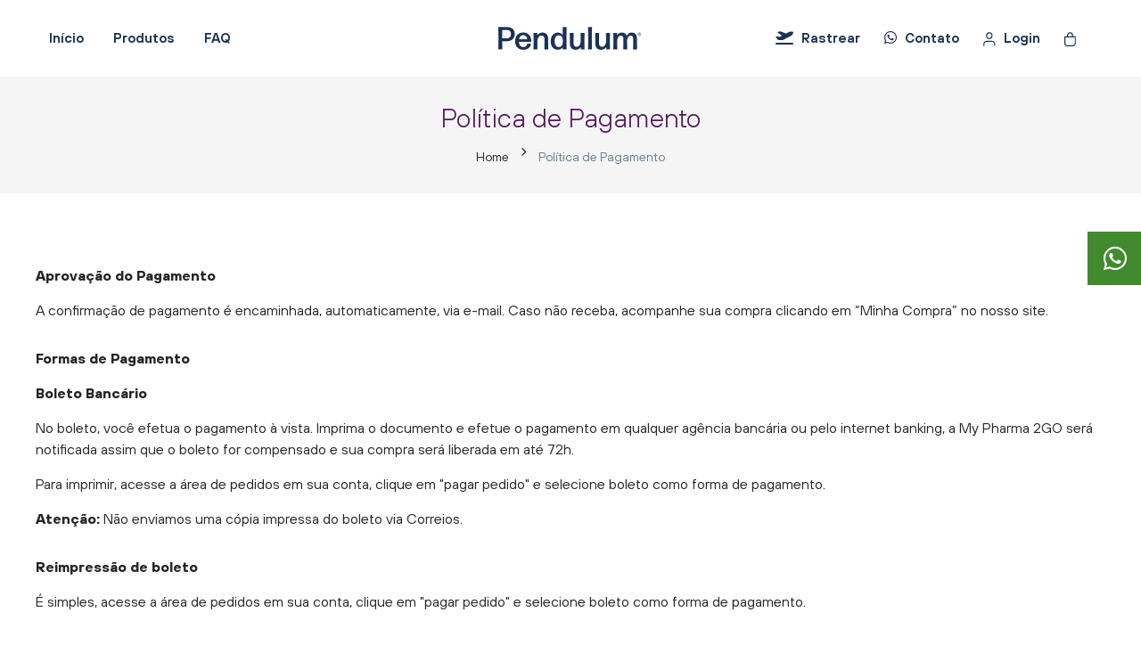

--- FILE ---
content_type: text/html; charset=UTF-8
request_url: https://pendulum.com.br/page/politica-de-pagamento
body_size: 4930
content:
 <!doctype html>
<html lang="pt_BR">
<head>
    <meta charset="utf-8">
    <meta http-equiv="x-ua-compatible" content="ie=edge,chrome=1">

    <title>    Política de Pagamento
 | Pendulum</title>
                        <meta name="description" content=""/>
            
    <meta name="viewport" content="width=device-width, initial-scale=1">
    <meta name="csrf-token" content="6IsdxKLJlzfXaNrBhHscPaTKameVNWniM7eA4zCV">
    <meta http-equiv="content-language" content="pt_BR">

            <link rel="icon" sizes="32x32" href="https://pendulum.com.br/themes/pendulum/assets/img/favicon.png" />
    
    <meta name="theme-color" content="#1b3257">
    <meta name="apple-mobile-web-app-status-bar-style" content="black-translucent">
    <meta name="author" content="On Now">

    <!-- OpenGraph Facebook -->
    <meta property="og:url" content="https://pendulum.com.br/page/politica-de-pagamento" />
    <meta property="og:type" content="website" />
    <meta property="og:site_name" content="Pendulum" />
    <meta property="og:title" content="    Política de Pagamento
" />
    <meta property="og:description" content="Descubra o Pendulum Glucose Control, um novo probiótico médico para ajudar a controlar naturalmente a A1C de pessoas com diabetes tipo 2 ou pré-diabete. Clinicamente testado para ajudar a gerenciar níveis saudáveis de A1C e glicose no sangue." />
    <meta property="og:image" content="https://pendulum.com.br/themes/pendulum/assets/img/pendulum.png" />
    <meta property="og:image:type" content="image/png" />
    <meta property="og:image:width" content="250" />
    <meta property="og:image:height" content="250" />
    <meta property="og:image:alt" content="Pendulum" />
    <meta property="og:image:url" content="https://pendulum.com.br/themes/pendulum/assets/img/pendulum.png" />
    <meta property="og:image:secure_url" content="https://pendulum.com.br/themes/pendulum/assets/img/pendulum.png" />
    <meta property="og:locale" content="pt_BR" />
    <meta property="fb:app_id" content="5481279518568579" />


    <link rel="stylesheet" href="https://pendulum.com.br/themes/pendulum/assets/css/shop.css">
    <link rel="stylesheet" href="https://pendulum.com.br/themes/pendulum/assets/css/main.css">

    <link rel="stylesheet" href="https://cdn.jsdelivr.net/gh/fancyapps/fancybox@3.5.7/dist/jquery.fancybox.min.css" />

    <script src="https://kit.fontawesome.com/31d9b27105.js" crossorigin="anonymous"></script>
</head>
<body class="">

<div class="body" id="app">

    <flash-wrapper ref='flashes'></flash-wrapper>

    

    <!-- loading -->
<div class="se-pre-con"></div>

<header>
    <div class="top-header">
        <div class="container">
            <div>
                <a href="javascript:;" data-fancybox data-src="#tracking"><i class="fa-solid fa-plane-departure"></i> Rastrear meu pedido</a>
                <a href="https://api.whatsapp.com/send?phone=5511998680834" target="_blank"><i class="fa-brands fa-whatsapp"></i> Entre em contato</a>
            </div>
        </div>
    </div>
    <div id="sticky-header" class="main-menu-area">
        <div class="container">
            <div class="row">
                <div class="header-nav">
                    <div class="main-menu">
                        <div> <span>menu</span> </div>
<category-nav categories='[]' url="https://pendulum.com.br"></category-nav>




                    </div>
                </div>
                <div class="header-logo">
                    <div class="logo">
                        <a href="/">
                            <img src="https://pendulum.com.br/themes/pendulum/assets/img/logo/pendulum.png" alt="Pendulum" />
                        </a>
                    </div>
                </div>
                <div class="header-options">
                    <ul>
                        <li class="tracking"><a href="javascript:;" data-fancybox data-src="#tracking"><i class="fa-solid fa-plane-departure"></i> Rastrear</a></li>
                        <li class="contact"><a href="https://api.whatsapp.com/send?phone=5511998680834" target="_blank"><i class="fa-brands fa-whatsapp"></i> Contato</a></li>

                                                    <li class="user-icon"><a href="https://pendulum.com.br/customer/login"><img src="https://pendulum.com.br/themes/pendulum/assets/img/user.svg" alt="Login"> Login</a></li>
                        
                        <li class="cart-icon">
    <a href="https://pendulum.com.br/checkout/cart" data-toggle="dropdown" aria-haspopup="true" aria-expanded="false">
        <img src="https://pendulum.com.br/themes/pendulum/assets/img/cart.svg" alt="Carrinho de Compras">
    </a>

            <div class="dropdown-menu dropdown-menu-right">
            <div class="widget text-center no-products">
                <h5>Carrinho</h5>
                <p>Não há produtos em seu carrinho de compras!</p>
            </div>
        </div>
    </li>

                        <li class="toggle-nav">
                            <img src="https://pendulum.com.br/themes/pendulum/assets/img/bars.svg" alt="Menu">
                        </li>
                    </ul>
                </div>
            </div>
        </div>
    </div>
</header>

<div style="display: none;" id="tracking">
    <h3>Rastrear meu pedido</h3>

    <div class="form">
        <label for="order">Digite o número do seu pedido:</label>
        <input type="text" name="order" placeholder="Exemplo: MP202000009999">

        <a href="javascript:;" class="btn" target="_blank">Buscar</a>
    </div>
</div>
    

    

        <div class="breadcrumb-area pt-30 pb-30">
        <div class="container">
            <div class="row">
                <div class="col-xl-12">
                    <div class="breadcrumb-text text-center">
                        <h1>Política de Pagamento</h1>
                        <ul class="breadcrumb-menu">
                            <li><a href="/">Home</a></li>
                            <li><span>Política de Pagamento</span></li>
                        </ul>
                    </div>
                </div>
            </div>
        </div>
    </div>

    <section class="page-area pt-80 pb-60">
        <div class="container">
            <div class="row">
                <p><strong>Aprova&ccedil;&atilde;o do Pagamento</strong></p>
<p>A confirma&ccedil;&atilde;o de pagamento &eacute; encaminhada, automaticamente, via e-mail. Caso n&atilde;o receba, acompanhe sua compra clicando em &ldquo;Minha Compra&rdquo; no nosso site.</p>
<p></p>
<p><strong>Formas de Pagamento</strong></p>
<p><strong>Boleto Banc&aacute;rio</strong></p>
<p>No boleto, voc&ecirc; efetua o pagamento &agrave; vista. Imprima o documento e efetue o pagamento em qualquer ag&ecirc;ncia banc&aacute;ria ou pelo internet banking, a My Pharma 2GO ser&aacute; notificada assim que o boleto for compensado e sua compra ser&aacute; liberada em at&eacute; 72h.</p>
<p>Para imprimir, acesse a área de pedidos em sua conta, clique em "pagar pedido" e selecione boleto como forma de pagamento.</p>
<p><strong>Aten&ccedil;&atilde;o:</strong> N&atilde;o enviamos uma c&oacute;pia impressa do boleto via Correios.</p>
<p></p>
<p><strong>Reimpress&atilde;o de boleto</strong></p>
<p>&Eacute; simples, acesse a &aacute;rea de pedidos em sua conta, clique em "pagar pedido" e selecione boleto como forma de pagamento.</p>
<p></p>
<p>Voc&ecirc; tamb&eacute;m pode acessar seu pedido atrav&eacute;s do link&nbsp; https://pendulum.com.br/prevenda, digitar o número do seu pedido, confirmar os dados da compra e selecionar boleto como forma de pagamento.</p>
<p></p>
<p><strong>Alterar forma de pagamento para cart&atilde;o</strong></p>
<p>&Eacute; simples, acesse a &aacute;rea de pedidos em sua conta, clique em "pagar pedido" e selecione cartão de crédito como forma de pagamento.</p>
<p></p>
<p>Voc&ecirc; tamb&eacute;m pode acessar seu pedido atrav&eacute;s do link&nbsp; https://pendulum.com.br/prevenda, digitar o número do seu pedido, confirmar os dados da compra e selecionar cartão de crédito como forma de pagamento.</p>
<p></p>
<p><strong>Cart&atilde;o de Cr&eacute;dito</strong></p>
<p>O pagamento via cart&atilde;o de cr&eacute;dito est&aacute; sujeito &agrave; aprova&ccedil;&atilde;o da administradora. Assim que o pagamento for confirmado, seu pedido ser&aacute; liberado.</p>
<p>O pagamento pode ser parcelado em at&eacute; 12x, sendo at&eacute; 6x sem juros.</p>
<p>Para garantir sua seguran&ccedil;a, poderemos confirmar alguns dados por telefone ou e-mail.</p>
<p>Caso a confirma&ccedil;&atilde;o de pagamento ocorra antes das 17h, a data de confirma&ccedil;&atilde;o ser&aacute; no mesmo dia e o prazo de entrega come&ccedil;a a contar no pr&oacute;ximo dia &uacute;til. Ap&oacute;s as 17h, a confirma&ccedil;&atilde;o ser&aacute; processada no pr&oacute;ximo dia &uacute;til e o prazo de entrega come&ccedil;a a contar no pr&oacute;ximo dia &uacute;til ap&oacute;s a confirma&ccedil;&atilde;o de pagamento.</p>
<p></p>
<p><strong>C&acirc;mbio&nbsp;</strong></p>
<p><strong>Cl&aacute;usula Mandato Para Opera&ccedil;&atilde;o de C&acirc;mbio</strong></p>
<p>Ao realizar a confirma&ccedil;&atilde;o de pagamento voc&ecirc; nomeia e constituiu a empresa facilitadora de pagamentos indicada pela My Pharma 2GO como sua leg&iacute;tima mandat&aacute;ria, para a finalidade espec&iacute;fica da facilitadora contratar, em nome pr&oacute;prio, mas por sua conta e ordem, o fechamento da opera&ccedil;&atilde;o de c&acirc;mbio e consequente remessa dos valores devidos &agrave; My Pharma 2GO. A remessa ser&aacute; realizada com interveni&ecirc;ncia de um agente de c&acirc;mbio autorizado pelo Banco Central do Brasil, na forma da legisla&ccedil;&atilde;o vigente.</p>
<p></p>
<p><em>"A indica&ccedil;&atilde;o da&nbsp; facilitadora de pagamentos para fins do mandato a ser outorgado por voc&ecirc; ser&aacute; realizada, pela My Pharma 2GO, no ato da confirma&ccedil;&atilde;o do pagamento. Os documentos relativos &agrave; opera&ccedil;&atilde;o realizada por meio da My Pharma 2 GO servir&atilde;o de instrumento de procura&ccedil;&atilde;o para o mandato outorgado."</em></p>
            </div>

        </div>
    </section>



    

    

    <div class="container">
    <div class="container-back-top">
        <a class="back-top">
            <i class="fas fa-angle-up"></i>
        </a>
    </div>
</div>

<div class="fixed-whats">
    <a href="https://api.whatsapp.com/send?phone=5511998680834" target="_blank">
        <i class="fab fa-whatsapp"></i> <span>Entre em contato!</span>
    </a>
</div>

<div style="display: none;" id="whatsapp">
    <h3>Em que podemos te ajudar?</h3>

    <div>
        <a href="https://api.whatsapp.com/send?phone=5511998680834" target="_blank">
            <i class="fab fa-whatsapp"></i>
            <span>orçamentos e dúvidas de <b>produtos</b></span>
        </a>
    </div>
    <div>
        <a href="https://api.whatsapp.com/send?phone=5511998680834" target="_blank">
            <i class="fab fa-whatsapp"></i>
            <span>dúvidas sobre <b>entrega/rastreio</b> de pedido</span>
        </a>
    </div>

    <p><b>Horário de Atendimento:</b><br>Segunda à sexta-feira, das 08h às 17hs.</p>
</div>

<div class="overlay"></div>

<footer>
    <div class="footer-area pt-50">
        <div class="container">
            <div class="footer-bg pb-40">
                <div class="row">
                    <div class="col-md-4">
                        <div class="footer-wrapper mb-30">
                            <div class="footer-logo">
                                <a href="/"><img src="https://pendulum.com.br/themes/pendulum/assets/img/logo/mypharma-branco.svg" alt="MyPharma2GO" /></a>
                            </div>
                            <ul class="footer-link">
                                <li><b>WhatsApp:</b> <a href="https://api.whatsapp.com/send?phone=5511998680834" target="_blank">Clique para entrar em contato!</a></li>
                                <li><b>E-mail:</b> <a  href="mailto:atendimento@mypharma2go.com">atendimento@mypharma2go.com</a></li>
                                <li><b>Envio de Prescrições:</b> <br> <a href="mailto:receita@mypharma2go.com">receita@mypharma2go.com</a></li>
                            </ul>
                        </div>
                    </div>
                    <div class="col-md-3">
                        <div class="footer-wrapper pl-25">
                            <div class="footer-title">
                                <h4>Institucional</h4>
                            </div>
                            <ul class="footer-menu">
                                <li><a href="https://pendulum.com.br/page/quem-somos">Quem Somos</a></li>
                                <li><a href="https://pendulum.com.br/page/termos-de-compra">Termos de Compra</a></li>
                                <li><a href="https://pendulum.com.br/page/politica-de-pagamento">Política de Pagamento</a></li>
                                <li><a href="https://pendulum.com.br/page/troca-e-devolucoes">Troca e Devoluções</a></li>
                                <li><a href="https://pendulum.com.br/page/politica-de-entrega">Política de Entrega</a></li>
                                <li><a href="https://pendulum.com.br/page/politica-de-privacidade">Política de Privacidade</a></li>
                                <li><a href="https://pendulum.com.br/page/prescricao-medica">Prescrição Médica</a></li>
                            </ul>
                        </div>
                    </div>
                    <div class="col-md-2">
                        <div class="footer-wrapper pl-25 mb-30">
                            <div class="footer-title">
                                <h4>Minha Conta</h4>
                            </div>
                            <ul class="footer-menu">
                                <li><a href="https://pendulum.com.br/customer/login">Entrar</a></li>
                                <li><a href="https://pendulum.com.br/checkout/cart">Visualizar Carrinho</a></li>
                            </ul>
                        </div>
                    </div>
                    <div class="col-md-3">
                        <div class="footer-wrapper pl-25 mb-30">
                            <div class="footer-logo -pendulum">
                                <img src="https://pendulum.com.br/themes/pendulum/assets/img/logo/pendulum-branco.png" alt="Pendulum" />
                            </div>
                        </div>
                    </div>
                </div>
            </div>
            <div class="footer-bottom-area">
                <div class="row">
                    <div class="col-xl-12">
                        <div class="copyright text-center">
                            <p>Copyright <i class="far fa-copyright"></i> 2026 <a href="https://www.mypharma2go.com">MyPharma2GO</a>. Todos os direitos reservados</p>
                        </div>
                    </div>
                </div>
            </div>
        </div>
    </div>
</footer>
    

</div>

<script type="text/javascript">
    window.flashMessages = [];

    
        window.serverErrors = [];
                </script>

<script type="text/javascript" src="https://pendulum.com.br/themes/pendulum/assets/js/shop.js"></script>
<script type="text/javascript" src="https://pendulum.com.br/vendor/webkul/ui/assets/js/ui.js"></script>
<script src="https://cdn.jsdelivr.net/gh/fancyapps/fancybox@3.5.7/dist/jquery.fancybox.min.js"></script>

    <script src="https://pendulum.com.br/themes/default/assets/js/shop.js" type="text/javascript"></script>


<script type="text/x-template" id="category-nav-template">
    <nav id="mobile-menu">
        <ul>
            <li><a href="/">Início</a></li>
            <li><a href="#" onclick="return false;">Produtos</a>
                <i class="fas fa-chevron-down"></i>
                <ul class="sub-menu text-left">
                    <li><a href="https://pendulum.com.br/gi-repair">GI Repair <span>para desconforto gástrico</span></a></li>
                    <li><a href="https://pendulum.com.br/glucose-control">Glucose Control <span>para controle de diabetes tipo 2</span></a></li>
                    <li><a href="https://pendulum.com.br/akkermansia">Akkermansia <span>para a saúde intestinal</span></a></li>
                    <li><a href="https://pendulum.com.br/produtos/pendulum-glp-1-probiotic">GLP-1 Probiotic <span>para controle de apetite</span></a></li>
                </ul>
            </li>
            <category-item
                v-for="(item, index) in items"
                :key="index"
                :url="url"
                :item="item"
                :parent="index">
            </category-item>
            <li><a href="https://pendulum.com.br/faq">FAQ</a></li>
            <li class="tracking"><a href="javascript:;" data-fancybox data-src="#tracking">Rastrear meu pedido</a></li>
            <li class="contact"><a href="https://api.whatsapp.com/send?phone=5511998680834" target="_blank">Contato</a></li>
        </ul>
    </nav>

</script>

<script>
    Vue.component('category-nav', {

        template: '#category-nav-template',

        props: {
            categories: {
                type: [Array, String, Object],
                required: false,
                default: (function () {
                    return [];
                })
            },

            url: String
        },

        data: function(){
            return {
                items_count:0
            };
        },

        computed: {
            items: function() {
                return JSON.parse(this.categories)
            }
        },
    });
</script>

<script type="text/x-template" id="category-item-template">
    <li>
        <a :href="url+'/nossos-produtos/'+this.item['translations'][0].slug">
            {{ name }}
        </a>
        <i class="fas fa-chevron-down" v-if="haveChildren && item.parent_id != null"></i>

        <ul class="sub-menu text-left" v-if="haveChildren && show">
            <category-item
                v-for="(child, index) in item.children"
                :key="index"
                :url="url"
                :item="child">
            </category-item>
        </ul>
    </li>
</script>

<script>
    Vue.component('category-item', {

        template: '#category-item-template',

        props: {
            item:  Object,
            url: String,
        },

        data: function() {
            return {
                items_count:0,
                show: false,
            };
        },

        mounted: function() {
            if(window.innerWidth > 319){
                this.show = true;
            }
        },

        computed: {
            haveChildren: function() {
                return this.item.children.length ? true : false;
            },

            name: function() {
                if (this.item.translations && this.item.translations.length) {
                    this.item.translations.forEach(function(translation) {
                        if (translation.locale == document.documentElement.lang)
                            return translation.name;
                    });
                }

                return this.item.name;
            }
        },

        methods: {
            showOrHide: function() {
                this.show = !this.show;
            }
        }
    });
</script>



</body>
</html>

--- FILE ---
content_type: application/javascript
request_url: https://pendulum.com.br/vendor/webkul/ui/assets/js/ui.js
body_size: 134227
content:
/******/ (function(modules) { // webpackBootstrap
/******/ 	// The module cache
/******/ 	var installedModules = {};
/******/
/******/ 	// The require function
/******/ 	function __webpack_require__(moduleId) {
/******/
/******/ 		// Check if module is in cache
/******/ 		if(installedModules[moduleId]) {
/******/ 			return installedModules[moduleId].exports;
/******/ 		}
/******/ 		// Create a new module (and put it into the cache)
/******/ 		var module = installedModules[moduleId] = {
/******/ 			i: moduleId,
/******/ 			l: false,
/******/ 			exports: {}
/******/ 		};
/******/
/******/ 		// Execute the module function
/******/ 		modules[moduleId].call(module.exports, module, module.exports, __webpack_require__);
/******/
/******/ 		// Flag the module as loaded
/******/ 		module.l = true;
/******/
/******/ 		// Return the exports of the module
/******/ 		return module.exports;
/******/ 	}
/******/
/******/
/******/ 	// expose the modules object (__webpack_modules__)
/******/ 	__webpack_require__.m = modules;
/******/
/******/ 	// expose the module cache
/******/ 	__webpack_require__.c = installedModules;
/******/
/******/ 	// define getter function for harmony exports
/******/ 	__webpack_require__.d = function(exports, name, getter) {
/******/ 		if(!__webpack_require__.o(exports, name)) {
/******/ 			Object.defineProperty(exports, name, {
/******/ 				configurable: false,
/******/ 				enumerable: true,
/******/ 				get: getter
/******/ 			});
/******/ 		}
/******/ 	};
/******/
/******/ 	// getDefaultExport function for compatibility with non-harmony modules
/******/ 	__webpack_require__.n = function(module) {
/******/ 		var getter = module && module.__esModule ?
/******/ 			function getDefault() { return module['default']; } :
/******/ 			function getModuleExports() { return module; };
/******/ 		__webpack_require__.d(getter, 'a', getter);
/******/ 		return getter;
/******/ 	};
/******/
/******/ 	// Object.prototype.hasOwnProperty.call
/******/ 	__webpack_require__.o = function(object, property) { return Object.prototype.hasOwnProperty.call(object, property); };
/******/
/******/ 	// __webpack_public_path__
/******/ 	__webpack_require__.p = "/";
/******/
/******/ 	// Load entry module and return exports
/******/ 	return __webpack_require__(__webpack_require__.s = 130);
/******/ })
/************************************************************************/
/******/ ([
/* 0 */
/***/ (function(module, exports, __webpack_require__) {

var global = __webpack_require__(1);
var core = __webpack_require__(8);
var hide = __webpack_require__(15);
var redefine = __webpack_require__(12);
var ctx = __webpack_require__(18);
var PROTOTYPE = 'prototype';

var $export = function (type, name, source) {
  var IS_FORCED = type & $export.F;
  var IS_GLOBAL = type & $export.G;
  var IS_STATIC = type & $export.S;
  var IS_PROTO = type & $export.P;
  var IS_BIND = type & $export.B;
  var target = IS_GLOBAL ? global : IS_STATIC ? global[name] || (global[name] = {}) : (global[name] || {})[PROTOTYPE];
  var exports = IS_GLOBAL ? core : core[name] || (core[name] = {});
  var expProto = exports[PROTOTYPE] || (exports[PROTOTYPE] = {});
  var key, own, out, exp;
  if (IS_GLOBAL) source = name;
  for (key in source) {
    // contains in native
    own = !IS_FORCED && target && target[key] !== undefined;
    // export native or passed
    out = (own ? target : source)[key];
    // bind timers to global for call from export context
    exp = IS_BIND && own ? ctx(out, global) : IS_PROTO && typeof out == 'function' ? ctx(Function.call, out) : out;
    // extend global
    if (target) redefine(target, key, out, type & $export.U);
    // export
    if (exports[key] != out) hide(exports, key, exp);
    if (IS_PROTO && expProto[key] != out) expProto[key] = out;
  }
};
global.core = core;
// type bitmap
$export.F = 1;   // forced
$export.G = 2;   // global
$export.S = 4;   // static
$export.P = 8;   // proto
$export.B = 16;  // bind
$export.W = 32;  // wrap
$export.U = 64;  // safe
$export.R = 128; // real proto method for `library`
module.exports = $export;


/***/ }),
/* 1 */
/***/ (function(module, exports) {

// https://github.com/zloirock/core-js/issues/86#issuecomment-115759028
var global = module.exports = typeof window != 'undefined' && window.Math == Math
  ? window : typeof self != 'undefined' && self.Math == Math ? self
  // eslint-disable-next-line no-new-func
  : Function('return this')();
if (typeof __g == 'number') __g = global; // eslint-disable-line no-undef


/***/ }),
/* 2 */
/***/ (function(module, exports) {

module.exports = function (exec) {
  try {
    return !!exec();
  } catch (e) {
    return true;
  }
};


/***/ }),
/* 3 */
/***/ (function(module, exports, __webpack_require__) {

var isObject = __webpack_require__(4);
module.exports = function (it) {
  if (!isObject(it)) throw TypeError(it + ' is not an object!');
  return it;
};


/***/ }),
/* 4 */
/***/ (function(module, exports) {

module.exports = function (it) {
  return typeof it === 'object' ? it !== null : typeof it === 'function';
};


/***/ }),
/* 5 */
/***/ (function(module, exports, __webpack_require__) {

var store = __webpack_require__(50)('wks');
var uid = __webpack_require__(30);
var Symbol = __webpack_require__(1).Symbol;
var USE_SYMBOL = typeof Symbol == 'function';

var $exports = module.exports = function (name) {
  return store[name] || (store[name] =
    USE_SYMBOL && Symbol[name] || (USE_SYMBOL ? Symbol : uid)('Symbol.' + name));
};

$exports.store = store;


/***/ }),
/* 6 */
/***/ (function(module, exports, __webpack_require__) {

// 7.1.15 ToLength
var toInteger = __webpack_require__(20);
var min = Math.min;
module.exports = function (it) {
  return it > 0 ? min(toInteger(it), 0x1fffffffffffff) : 0; // pow(2, 53) - 1 == 9007199254740991
};


/***/ }),
/* 7 */
/***/ (function(module, exports) {

/* globals __VUE_SSR_CONTEXT__ */

// IMPORTANT: Do NOT use ES2015 features in this file.
// This module is a runtime utility for cleaner component module output and will
// be included in the final webpack user bundle.

module.exports = function normalizeComponent (
  rawScriptExports,
  compiledTemplate,
  functionalTemplate,
  injectStyles,
  scopeId,
  moduleIdentifier /* server only */
) {
  var esModule
  var scriptExports = rawScriptExports = rawScriptExports || {}

  // ES6 modules interop
  var type = typeof rawScriptExports.default
  if (type === 'object' || type === 'function') {
    esModule = rawScriptExports
    scriptExports = rawScriptExports.default
  }

  // Vue.extend constructor export interop
  var options = typeof scriptExports === 'function'
    ? scriptExports.options
    : scriptExports

  // render functions
  if (compiledTemplate) {
    options.render = compiledTemplate.render
    options.staticRenderFns = compiledTemplate.staticRenderFns
    options._compiled = true
  }

  // functional template
  if (functionalTemplate) {
    options.functional = true
  }

  // scopedId
  if (scopeId) {
    options._scopeId = scopeId
  }

  var hook
  if (moduleIdentifier) { // server build
    hook = function (context) {
      // 2.3 injection
      context =
        context || // cached call
        (this.$vnode && this.$vnode.ssrContext) || // stateful
        (this.parent && this.parent.$vnode && this.parent.$vnode.ssrContext) // functional
      // 2.2 with runInNewContext: true
      if (!context && typeof __VUE_SSR_CONTEXT__ !== 'undefined') {
        context = __VUE_SSR_CONTEXT__
      }
      // inject component styles
      if (injectStyles) {
        injectStyles.call(this, context)
      }
      // register component module identifier for async chunk inferrence
      if (context && context._registeredComponents) {
        context._registeredComponents.add(moduleIdentifier)
      }
    }
    // used by ssr in case component is cached and beforeCreate
    // never gets called
    options._ssrRegister = hook
  } else if (injectStyles) {
    hook = injectStyles
  }

  if (hook) {
    var functional = options.functional
    var existing = functional
      ? options.render
      : options.beforeCreate

    if (!functional) {
      // inject component registration as beforeCreate hook
      options.beforeCreate = existing
        ? [].concat(existing, hook)
        : [hook]
    } else {
      // for template-only hot-reload because in that case the render fn doesn't
      // go through the normalizer
      options._injectStyles = hook
      // register for functioal component in vue file
      options.render = function renderWithStyleInjection (h, context) {
        hook.call(context)
        return existing(h, context)
      }
    }
  }

  return {
    esModule: esModule,
    exports: scriptExports,
    options: options
  }
}


/***/ }),
/* 8 */
/***/ (function(module, exports) {

var core = module.exports = { version: '2.6.12' };
if (typeof __e == 'number') __e = core; // eslint-disable-line no-undef


/***/ }),
/* 9 */
/***/ (function(module, exports, __webpack_require__) {

// Thank's IE8 for his funny defineProperty
module.exports = !__webpack_require__(2)(function () {
  return Object.defineProperty({}, 'a', { get: function () { return 7; } }).a != 7;
});


/***/ }),
/* 10 */
/***/ (function(module, exports, __webpack_require__) {

var anObject = __webpack_require__(3);
var IE8_DOM_DEFINE = __webpack_require__(96);
var toPrimitive = __webpack_require__(27);
var dP = Object.defineProperty;

exports.f = __webpack_require__(9) ? Object.defineProperty : function defineProperty(O, P, Attributes) {
  anObject(O);
  P = toPrimitive(P, true);
  anObject(Attributes);
  if (IE8_DOM_DEFINE) try {
    return dP(O, P, Attributes);
  } catch (e) { /* empty */ }
  if ('get' in Attributes || 'set' in Attributes) throw TypeError('Accessors not supported!');
  if ('value' in Attributes) O[P] = Attributes.value;
  return O;
};


/***/ }),
/* 11 */
/***/ (function(module, exports, __webpack_require__) {

// 7.1.13 ToObject(argument)
var defined = __webpack_require__(25);
module.exports = function (it) {
  return Object(defined(it));
};


/***/ }),
/* 12 */
/***/ (function(module, exports, __webpack_require__) {

var global = __webpack_require__(1);
var hide = __webpack_require__(15);
var has = __webpack_require__(14);
var SRC = __webpack_require__(30)('src');
var $toString = __webpack_require__(207);
var TO_STRING = 'toString';
var TPL = ('' + $toString).split(TO_STRING);

__webpack_require__(8).inspectSource = function (it) {
  return $toString.call(it);
};

(module.exports = function (O, key, val, safe) {
  var isFunction = typeof val == 'function';
  if (isFunction) has(val, 'name') || hide(val, 'name', key);
  if (O[key] === val) return;
  if (isFunction) has(val, SRC) || hide(val, SRC, O[key] ? '' + O[key] : TPL.join(String(key)));
  if (O === global) {
    O[key] = val;
  } else if (!safe) {
    delete O[key];
    hide(O, key, val);
  } else if (O[key]) {
    O[key] = val;
  } else {
    hide(O, key, val);
  }
// add fake Function#toString for correct work wrapped methods / constructors with methods like LoDash isNative
})(Function.prototype, TO_STRING, function toString() {
  return typeof this == 'function' && this[SRC] || $toString.call(this);
});


/***/ }),
/* 13 */
/***/ (function(module, exports, __webpack_require__) {

var $export = __webpack_require__(0);
var fails = __webpack_require__(2);
var defined = __webpack_require__(25);
var quot = /"/g;
// B.2.3.2.1 CreateHTML(string, tag, attribute, value)
var createHTML = function (string, tag, attribute, value) {
  var S = String(defined(string));
  var p1 = '<' + tag;
  if (attribute !== '') p1 += ' ' + attribute + '="' + String(value).replace(quot, '&quot;') + '"';
  return p1 + '>' + S + '</' + tag + '>';
};
module.exports = function (NAME, exec) {
  var O = {};
  O[NAME] = exec(createHTML);
  $export($export.P + $export.F * fails(function () {
    var test = ''[NAME]('"');
    return test !== test.toLowerCase() || test.split('"').length > 3;
  }), 'String', O);
};


/***/ }),
/* 14 */
/***/ (function(module, exports) {

var hasOwnProperty = {}.hasOwnProperty;
module.exports = function (it, key) {
  return hasOwnProperty.call(it, key);
};


/***/ }),
/* 15 */
/***/ (function(module, exports, __webpack_require__) {

var dP = __webpack_require__(10);
var createDesc = __webpack_require__(29);
module.exports = __webpack_require__(9) ? function (object, key, value) {
  return dP.f(object, key, createDesc(1, value));
} : function (object, key, value) {
  object[key] = value;
  return object;
};


/***/ }),
/* 16 */
/***/ (function(module, exports, __webpack_require__) {

// to indexed object, toObject with fallback for non-array-like ES3 strings
var IObject = __webpack_require__(45);
var defined = __webpack_require__(25);
module.exports = function (it) {
  return IObject(defined(it));
};


/***/ }),
/* 17 */
/***/ (function(module, exports, __webpack_require__) {

"use strict";

var fails = __webpack_require__(2);

module.exports = function (method, arg) {
  return !!method && fails(function () {
    // eslint-disable-next-line no-useless-call
    arg ? method.call(null, function () { /* empty */ }, 1) : method.call(null);
  });
};


/***/ }),
/* 18 */
/***/ (function(module, exports, __webpack_require__) {

// optional / simple context binding
var aFunction = __webpack_require__(19);
module.exports = function (fn, that, length) {
  aFunction(fn);
  if (that === undefined) return fn;
  switch (length) {
    case 1: return function (a) {
      return fn.call(that, a);
    };
    case 2: return function (a, b) {
      return fn.call(that, a, b);
    };
    case 3: return function (a, b, c) {
      return fn.call(that, a, b, c);
    };
  }
  return function (/* ...args */) {
    return fn.apply(that, arguments);
  };
};


/***/ }),
/* 19 */
/***/ (function(module, exports) {

module.exports = function (it) {
  if (typeof it != 'function') throw TypeError(it + ' is not a function!');
  return it;
};


/***/ }),
/* 20 */
/***/ (function(module, exports) {

// 7.1.4 ToInteger
var ceil = Math.ceil;
var floor = Math.floor;
module.exports = function (it) {
  return isNaN(it = +it) ? 0 : (it > 0 ? floor : ceil)(it);
};


/***/ }),
/* 21 */
/***/ (function(module, exports, __webpack_require__) {

var pIE = __webpack_require__(46);
var createDesc = __webpack_require__(29);
var toIObject = __webpack_require__(16);
var toPrimitive = __webpack_require__(27);
var has = __webpack_require__(14);
var IE8_DOM_DEFINE = __webpack_require__(96);
var gOPD = Object.getOwnPropertyDescriptor;

exports.f = __webpack_require__(9) ? gOPD : function getOwnPropertyDescriptor(O, P) {
  O = toIObject(O);
  P = toPrimitive(P, true);
  if (IE8_DOM_DEFINE) try {
    return gOPD(O, P);
  } catch (e) { /* empty */ }
  if (has(O, P)) return createDesc(!pIE.f.call(O, P), O[P]);
};


/***/ }),
/* 22 */
/***/ (function(module, exports, __webpack_require__) {

// most Object methods by ES6 should accept primitives
var $export = __webpack_require__(0);
var core = __webpack_require__(8);
var fails = __webpack_require__(2);
module.exports = function (KEY, exec) {
  var fn = (core.Object || {})[KEY] || Object[KEY];
  var exp = {};
  exp[KEY] = exec(fn);
  $export($export.S + $export.F * fails(function () { fn(1); }), 'Object', exp);
};


/***/ }),
/* 23 */
/***/ (function(module, exports, __webpack_require__) {

// 0 -> Array#forEach
// 1 -> Array#map
// 2 -> Array#filter
// 3 -> Array#some
// 4 -> Array#every
// 5 -> Array#find
// 6 -> Array#findIndex
var ctx = __webpack_require__(18);
var IObject = __webpack_require__(45);
var toObject = __webpack_require__(11);
var toLength = __webpack_require__(6);
var asc = __webpack_require__(112);
module.exports = function (TYPE, $create) {
  var IS_MAP = TYPE == 1;
  var IS_FILTER = TYPE == 2;
  var IS_SOME = TYPE == 3;
  var IS_EVERY = TYPE == 4;
  var IS_FIND_INDEX = TYPE == 6;
  var NO_HOLES = TYPE == 5 || IS_FIND_INDEX;
  var create = $create || asc;
  return function ($this, callbackfn, that) {
    var O = toObject($this);
    var self = IObject(O);
    var f = ctx(callbackfn, that, 3);
    var length = toLength(self.length);
    var index = 0;
    var result = IS_MAP ? create($this, length) : IS_FILTER ? create($this, 0) : undefined;
    var val, res;
    for (;length > index; index++) if (NO_HOLES || index in self) {
      val = self[index];
      res = f(val, index, O);
      if (TYPE) {
        if (IS_MAP) result[index] = res;   // map
        else if (res) switch (TYPE) {
          case 3: return true;             // some
          case 5: return val;              // find
          case 6: return index;            // findIndex
          case 2: result.push(val);        // filter
        } else if (IS_EVERY) return false; // every
      }
    }
    return IS_FIND_INDEX ? -1 : IS_SOME || IS_EVERY ? IS_EVERY : result;
  };
};


/***/ }),
/* 24 */
/***/ (function(module, exports) {

var toString = {}.toString;

module.exports = function (it) {
  return toString.call(it).slice(8, -1);
};


/***/ }),
/* 25 */
/***/ (function(module, exports) {

// 7.2.1 RequireObjectCoercible(argument)
module.exports = function (it) {
  if (it == undefined) throw TypeError("Can't call method on  " + it);
  return it;
};


/***/ }),
/* 26 */
/***/ (function(module, exports, __webpack_require__) {

"use strict";

if (__webpack_require__(9)) {
  var LIBRARY = __webpack_require__(31);
  var global = __webpack_require__(1);
  var fails = __webpack_require__(2);
  var $export = __webpack_require__(0);
  var $typed = __webpack_require__(61);
  var $buffer = __webpack_require__(87);
  var ctx = __webpack_require__(18);
  var anInstance = __webpack_require__(43);
  var propertyDesc = __webpack_require__(29);
  var hide = __webpack_require__(15);
  var redefineAll = __webpack_require__(44);
  var toInteger = __webpack_require__(20);
  var toLength = __webpack_require__(6);
  var toIndex = __webpack_require__(123);
  var toAbsoluteIndex = __webpack_require__(33);
  var toPrimitive = __webpack_require__(27);
  var has = __webpack_require__(14);
  var classof = __webpack_require__(47);
  var isObject = __webpack_require__(4);
  var toObject = __webpack_require__(11);
  var isArrayIter = __webpack_require__(79);
  var create = __webpack_require__(34);
  var getPrototypeOf = __webpack_require__(36);
  var gOPN = __webpack_require__(35).f;
  var getIterFn = __webpack_require__(81);
  var uid = __webpack_require__(30);
  var wks = __webpack_require__(5);
  var createArrayMethod = __webpack_require__(23);
  var createArrayIncludes = __webpack_require__(51);
  var speciesConstructor = __webpack_require__(48);
  var ArrayIterators = __webpack_require__(83);
  var Iterators = __webpack_require__(41);
  var $iterDetect = __webpack_require__(54);
  var setSpecies = __webpack_require__(42);
  var arrayFill = __webpack_require__(82);
  var arrayCopyWithin = __webpack_require__(114);
  var $DP = __webpack_require__(10);
  var $GOPD = __webpack_require__(21);
  var dP = $DP.f;
  var gOPD = $GOPD.f;
  var RangeError = global.RangeError;
  var TypeError = global.TypeError;
  var Uint8Array = global.Uint8Array;
  var ARRAY_BUFFER = 'ArrayBuffer';
  var SHARED_BUFFER = 'Shared' + ARRAY_BUFFER;
  var BYTES_PER_ELEMENT = 'BYTES_PER_ELEMENT';
  var PROTOTYPE = 'prototype';
  var ArrayProto = Array[PROTOTYPE];
  var $ArrayBuffer = $buffer.ArrayBuffer;
  var $DataView = $buffer.DataView;
  var arrayForEach = createArrayMethod(0);
  var arrayFilter = createArrayMethod(2);
  var arraySome = createArrayMethod(3);
  var arrayEvery = createArrayMethod(4);
  var arrayFind = createArrayMethod(5);
  var arrayFindIndex = createArrayMethod(6);
  var arrayIncludes = createArrayIncludes(true);
  var arrayIndexOf = createArrayIncludes(false);
  var arrayValues = ArrayIterators.values;
  var arrayKeys = ArrayIterators.keys;
  var arrayEntries = ArrayIterators.entries;
  var arrayLastIndexOf = ArrayProto.lastIndexOf;
  var arrayReduce = ArrayProto.reduce;
  var arrayReduceRight = ArrayProto.reduceRight;
  var arrayJoin = ArrayProto.join;
  var arraySort = ArrayProto.sort;
  var arraySlice = ArrayProto.slice;
  var arrayToString = ArrayProto.toString;
  var arrayToLocaleString = ArrayProto.toLocaleString;
  var ITERATOR = wks('iterator');
  var TAG = wks('toStringTag');
  var TYPED_CONSTRUCTOR = uid('typed_constructor');
  var DEF_CONSTRUCTOR = uid('def_constructor');
  var ALL_CONSTRUCTORS = $typed.CONSTR;
  var TYPED_ARRAY = $typed.TYPED;
  var VIEW = $typed.VIEW;
  var WRONG_LENGTH = 'Wrong length!';

  var $map = createArrayMethod(1, function (O, length) {
    return allocate(speciesConstructor(O, O[DEF_CONSTRUCTOR]), length);
  });

  var LITTLE_ENDIAN = fails(function () {
    // eslint-disable-next-line no-undef
    return new Uint8Array(new Uint16Array([1]).buffer)[0] === 1;
  });

  var FORCED_SET = !!Uint8Array && !!Uint8Array[PROTOTYPE].set && fails(function () {
    new Uint8Array(1).set({});
  });

  var toOffset = function (it, BYTES) {
    var offset = toInteger(it);
    if (offset < 0 || offset % BYTES) throw RangeError('Wrong offset!');
    return offset;
  };

  var validate = function (it) {
    if (isObject(it) && TYPED_ARRAY in it) return it;
    throw TypeError(it + ' is not a typed array!');
  };

  var allocate = function (C, length) {
    if (!(isObject(C) && TYPED_CONSTRUCTOR in C)) {
      throw TypeError('It is not a typed array constructor!');
    } return new C(length);
  };

  var speciesFromList = function (O, list) {
    return fromList(speciesConstructor(O, O[DEF_CONSTRUCTOR]), list);
  };

  var fromList = function (C, list) {
    var index = 0;
    var length = list.length;
    var result = allocate(C, length);
    while (length > index) result[index] = list[index++];
    return result;
  };

  var addGetter = function (it, key, internal) {
    dP(it, key, { get: function () { return this._d[internal]; } });
  };

  var $from = function from(source /* , mapfn, thisArg */) {
    var O = toObject(source);
    var aLen = arguments.length;
    var mapfn = aLen > 1 ? arguments[1] : undefined;
    var mapping = mapfn !== undefined;
    var iterFn = getIterFn(O);
    var i, length, values, result, step, iterator;
    if (iterFn != undefined && !isArrayIter(iterFn)) {
      for (iterator = iterFn.call(O), values = [], i = 0; !(step = iterator.next()).done; i++) {
        values.push(step.value);
      } O = values;
    }
    if (mapping && aLen > 2) mapfn = ctx(mapfn, arguments[2], 2);
    for (i = 0, length = toLength(O.length), result = allocate(this, length); length > i; i++) {
      result[i] = mapping ? mapfn(O[i], i) : O[i];
    }
    return result;
  };

  var $of = function of(/* ...items */) {
    var index = 0;
    var length = arguments.length;
    var result = allocate(this, length);
    while (length > index) result[index] = arguments[index++];
    return result;
  };

  // iOS Safari 6.x fails here
  var TO_LOCALE_BUG = !!Uint8Array && fails(function () { arrayToLocaleString.call(new Uint8Array(1)); });

  var $toLocaleString = function toLocaleString() {
    return arrayToLocaleString.apply(TO_LOCALE_BUG ? arraySlice.call(validate(this)) : validate(this), arguments);
  };

  var proto = {
    copyWithin: function copyWithin(target, start /* , end */) {
      return arrayCopyWithin.call(validate(this), target, start, arguments.length > 2 ? arguments[2] : undefined);
    },
    every: function every(callbackfn /* , thisArg */) {
      return arrayEvery(validate(this), callbackfn, arguments.length > 1 ? arguments[1] : undefined);
    },
    fill: function fill(value /* , start, end */) { // eslint-disable-line no-unused-vars
      return arrayFill.apply(validate(this), arguments);
    },
    filter: function filter(callbackfn /* , thisArg */) {
      return speciesFromList(this, arrayFilter(validate(this), callbackfn,
        arguments.length > 1 ? arguments[1] : undefined));
    },
    find: function find(predicate /* , thisArg */) {
      return arrayFind(validate(this), predicate, arguments.length > 1 ? arguments[1] : undefined);
    },
    findIndex: function findIndex(predicate /* , thisArg */) {
      return arrayFindIndex(validate(this), predicate, arguments.length > 1 ? arguments[1] : undefined);
    },
    forEach: function forEach(callbackfn /* , thisArg */) {
      arrayForEach(validate(this), callbackfn, arguments.length > 1 ? arguments[1] : undefined);
    },
    indexOf: function indexOf(searchElement /* , fromIndex */) {
      return arrayIndexOf(validate(this), searchElement, arguments.length > 1 ? arguments[1] : undefined);
    },
    includes: function includes(searchElement /* , fromIndex */) {
      return arrayIncludes(validate(this), searchElement, arguments.length > 1 ? arguments[1] : undefined);
    },
    join: function join(separator) { // eslint-disable-line no-unused-vars
      return arrayJoin.apply(validate(this), arguments);
    },
    lastIndexOf: function lastIndexOf(searchElement /* , fromIndex */) { // eslint-disable-line no-unused-vars
      return arrayLastIndexOf.apply(validate(this), arguments);
    },
    map: function map(mapfn /* , thisArg */) {
      return $map(validate(this), mapfn, arguments.length > 1 ? arguments[1] : undefined);
    },
    reduce: function reduce(callbackfn /* , initialValue */) { // eslint-disable-line no-unused-vars
      return arrayReduce.apply(validate(this), arguments);
    },
    reduceRight: function reduceRight(callbackfn /* , initialValue */) { // eslint-disable-line no-unused-vars
      return arrayReduceRight.apply(validate(this), arguments);
    },
    reverse: function reverse() {
      var that = this;
      var length = validate(that).length;
      var middle = Math.floor(length / 2);
      var index = 0;
      var value;
      while (index < middle) {
        value = that[index];
        that[index++] = that[--length];
        that[length] = value;
      } return that;
    },
    some: function some(callbackfn /* , thisArg */) {
      return arraySome(validate(this), callbackfn, arguments.length > 1 ? arguments[1] : undefined);
    },
    sort: function sort(comparefn) {
      return arraySort.call(validate(this), comparefn);
    },
    subarray: function subarray(begin, end) {
      var O = validate(this);
      var length = O.length;
      var $begin = toAbsoluteIndex(begin, length);
      return new (speciesConstructor(O, O[DEF_CONSTRUCTOR]))(
        O.buffer,
        O.byteOffset + $begin * O.BYTES_PER_ELEMENT,
        toLength((end === undefined ? length : toAbsoluteIndex(end, length)) - $begin)
      );
    }
  };

  var $slice = function slice(start, end) {
    return speciesFromList(this, arraySlice.call(validate(this), start, end));
  };

  var $set = function set(arrayLike /* , offset */) {
    validate(this);
    var offset = toOffset(arguments[1], 1);
    var length = this.length;
    var src = toObject(arrayLike);
    var len = toLength(src.length);
    var index = 0;
    if (len + offset > length) throw RangeError(WRONG_LENGTH);
    while (index < len) this[offset + index] = src[index++];
  };

  var $iterators = {
    entries: function entries() {
      return arrayEntries.call(validate(this));
    },
    keys: function keys() {
      return arrayKeys.call(validate(this));
    },
    values: function values() {
      return arrayValues.call(validate(this));
    }
  };

  var isTAIndex = function (target, key) {
    return isObject(target)
      && target[TYPED_ARRAY]
      && typeof key != 'symbol'
      && key in target
      && String(+key) == String(key);
  };
  var $getDesc = function getOwnPropertyDescriptor(target, key) {
    return isTAIndex(target, key = toPrimitive(key, true))
      ? propertyDesc(2, target[key])
      : gOPD(target, key);
  };
  var $setDesc = function defineProperty(target, key, desc) {
    if (isTAIndex(target, key = toPrimitive(key, true))
      && isObject(desc)
      && has(desc, 'value')
      && !has(desc, 'get')
      && !has(desc, 'set')
      // TODO: add validation descriptor w/o calling accessors
      && !desc.configurable
      && (!has(desc, 'writable') || desc.writable)
      && (!has(desc, 'enumerable') || desc.enumerable)
    ) {
      target[key] = desc.value;
      return target;
    } return dP(target, key, desc);
  };

  if (!ALL_CONSTRUCTORS) {
    $GOPD.f = $getDesc;
    $DP.f = $setDesc;
  }

  $export($export.S + $export.F * !ALL_CONSTRUCTORS, 'Object', {
    getOwnPropertyDescriptor: $getDesc,
    defineProperty: $setDesc
  });

  if (fails(function () { arrayToString.call({}); })) {
    arrayToString = arrayToLocaleString = function toString() {
      return arrayJoin.call(this);
    };
  }

  var $TypedArrayPrototype$ = redefineAll({}, proto);
  redefineAll($TypedArrayPrototype$, $iterators);
  hide($TypedArrayPrototype$, ITERATOR, $iterators.values);
  redefineAll($TypedArrayPrototype$, {
    slice: $slice,
    set: $set,
    constructor: function () { /* noop */ },
    toString: arrayToString,
    toLocaleString: $toLocaleString
  });
  addGetter($TypedArrayPrototype$, 'buffer', 'b');
  addGetter($TypedArrayPrototype$, 'byteOffset', 'o');
  addGetter($TypedArrayPrototype$, 'byteLength', 'l');
  addGetter($TypedArrayPrototype$, 'length', 'e');
  dP($TypedArrayPrototype$, TAG, {
    get: function () { return this[TYPED_ARRAY]; }
  });

  // eslint-disable-next-line max-statements
  module.exports = function (KEY, BYTES, wrapper, CLAMPED) {
    CLAMPED = !!CLAMPED;
    var NAME = KEY + (CLAMPED ? 'Clamped' : '') + 'Array';
    var GETTER = 'get' + KEY;
    var SETTER = 'set' + KEY;
    var TypedArray = global[NAME];
    var Base = TypedArray || {};
    var TAC = TypedArray && getPrototypeOf(TypedArray);
    var FORCED = !TypedArray || !$typed.ABV;
    var O = {};
    var TypedArrayPrototype = TypedArray && TypedArray[PROTOTYPE];
    var getter = function (that, index) {
      var data = that._d;
      return data.v[GETTER](index * BYTES + data.o, LITTLE_ENDIAN);
    };
    var setter = function (that, index, value) {
      var data = that._d;
      if (CLAMPED) value = (value = Math.round(value)) < 0 ? 0 : value > 0xff ? 0xff : value & 0xff;
      data.v[SETTER](index * BYTES + data.o, value, LITTLE_ENDIAN);
    };
    var addElement = function (that, index) {
      dP(that, index, {
        get: function () {
          return getter(this, index);
        },
        set: function (value) {
          return setter(this, index, value);
        },
        enumerable: true
      });
    };
    if (FORCED) {
      TypedArray = wrapper(function (that, data, $offset, $length) {
        anInstance(that, TypedArray, NAME, '_d');
        var index = 0;
        var offset = 0;
        var buffer, byteLength, length, klass;
        if (!isObject(data)) {
          length = toIndex(data);
          byteLength = length * BYTES;
          buffer = new $ArrayBuffer(byteLength);
        } else if (data instanceof $ArrayBuffer || (klass = classof(data)) == ARRAY_BUFFER || klass == SHARED_BUFFER) {
          buffer = data;
          offset = toOffset($offset, BYTES);
          var $len = data.byteLength;
          if ($length === undefined) {
            if ($len % BYTES) throw RangeError(WRONG_LENGTH);
            byteLength = $len - offset;
            if (byteLength < 0) throw RangeError(WRONG_LENGTH);
          } else {
            byteLength = toLength($length) * BYTES;
            if (byteLength + offset > $len) throw RangeError(WRONG_LENGTH);
          }
          length = byteLength / BYTES;
        } else if (TYPED_ARRAY in data) {
          return fromList(TypedArray, data);
        } else {
          return $from.call(TypedArray, data);
        }
        hide(that, '_d', {
          b: buffer,
          o: offset,
          l: byteLength,
          e: length,
          v: new $DataView(buffer)
        });
        while (index < length) addElement(that, index++);
      });
      TypedArrayPrototype = TypedArray[PROTOTYPE] = create($TypedArrayPrototype$);
      hide(TypedArrayPrototype, 'constructor', TypedArray);
    } else if (!fails(function () {
      TypedArray(1);
    }) || !fails(function () {
      new TypedArray(-1); // eslint-disable-line no-new
    }) || !$iterDetect(function (iter) {
      new TypedArray(); // eslint-disable-line no-new
      new TypedArray(null); // eslint-disable-line no-new
      new TypedArray(1.5); // eslint-disable-line no-new
      new TypedArray(iter); // eslint-disable-line no-new
    }, true)) {
      TypedArray = wrapper(function (that, data, $offset, $length) {
        anInstance(that, TypedArray, NAME);
        var klass;
        // `ws` module bug, temporarily remove validation length for Uint8Array
        // https://github.com/websockets/ws/pull/645
        if (!isObject(data)) return new Base(toIndex(data));
        if (data instanceof $ArrayBuffer || (klass = classof(data)) == ARRAY_BUFFER || klass == SHARED_BUFFER) {
          return $length !== undefined
            ? new Base(data, toOffset($offset, BYTES), $length)
            : $offset !== undefined
              ? new Base(data, toOffset($offset, BYTES))
              : new Base(data);
        }
        if (TYPED_ARRAY in data) return fromList(TypedArray, data);
        return $from.call(TypedArray, data);
      });
      arrayForEach(TAC !== Function.prototype ? gOPN(Base).concat(gOPN(TAC)) : gOPN(Base), function (key) {
        if (!(key in TypedArray)) hide(TypedArray, key, Base[key]);
      });
      TypedArray[PROTOTYPE] = TypedArrayPrototype;
      if (!LIBRARY) TypedArrayPrototype.constructor = TypedArray;
    }
    var $nativeIterator = TypedArrayPrototype[ITERATOR];
    var CORRECT_ITER_NAME = !!$nativeIterator
      && ($nativeIterator.name == 'values' || $nativeIterator.name == undefined);
    var $iterator = $iterators.values;
    hide(TypedArray, TYPED_CONSTRUCTOR, true);
    hide(TypedArrayPrototype, TYPED_ARRAY, NAME);
    hide(TypedArrayPrototype, VIEW, true);
    hide(TypedArrayPrototype, DEF_CONSTRUCTOR, TypedArray);

    if (CLAMPED ? new TypedArray(1)[TAG] != NAME : !(TAG in TypedArrayPrototype)) {
      dP(TypedArrayPrototype, TAG, {
        get: function () { return NAME; }
      });
    }

    O[NAME] = TypedArray;

    $export($export.G + $export.W + $export.F * (TypedArray != Base), O);

    $export($export.S, NAME, {
      BYTES_PER_ELEMENT: BYTES
    });

    $export($export.S + $export.F * fails(function () { Base.of.call(TypedArray, 1); }), NAME, {
      from: $from,
      of: $of
    });

    if (!(BYTES_PER_ELEMENT in TypedArrayPrototype)) hide(TypedArrayPrototype, BYTES_PER_ELEMENT, BYTES);

    $export($export.P, NAME, proto);

    setSpecies(NAME);

    $export($export.P + $export.F * FORCED_SET, NAME, { set: $set });

    $export($export.P + $export.F * !CORRECT_ITER_NAME, NAME, $iterators);

    if (!LIBRARY && TypedArrayPrototype.toString != arrayToString) TypedArrayPrototype.toString = arrayToString;

    $export($export.P + $export.F * fails(function () {
      new TypedArray(1).slice();
    }), NAME, { slice: $slice });

    $export($export.P + $export.F * (fails(function () {
      return [1, 2].toLocaleString() != new TypedArray([1, 2]).toLocaleString();
    }) || !fails(function () {
      TypedArrayPrototype.toLocaleString.call([1, 2]);
    })), NAME, { toLocaleString: $toLocaleString });

    Iterators[NAME] = CORRECT_ITER_NAME ? $nativeIterator : $iterator;
    if (!LIBRARY && !CORRECT_ITER_NAME) hide(TypedArrayPrototype, ITERATOR, $iterator);
  };
} else module.exports = function () { /* empty */ };


/***/ }),
/* 27 */
/***/ (function(module, exports, __webpack_require__) {

// 7.1.1 ToPrimitive(input [, PreferredType])
var isObject = __webpack_require__(4);
// instead of the ES6 spec version, we didn't implement @@toPrimitive case
// and the second argument - flag - preferred type is a string
module.exports = function (it, S) {
  if (!isObject(it)) return it;
  var fn, val;
  if (S && typeof (fn = it.toString) == 'function' && !isObject(val = fn.call(it))) return val;
  if (typeof (fn = it.valueOf) == 'function' && !isObject(val = fn.call(it))) return val;
  if (!S && typeof (fn = it.toString) == 'function' && !isObject(val = fn.call(it))) return val;
  throw TypeError("Can't convert object to primitive value");
};


/***/ }),
/* 28 */
/***/ (function(module, exports, __webpack_require__) {

var META = __webpack_require__(30)('meta');
var isObject = __webpack_require__(4);
var has = __webpack_require__(14);
var setDesc = __webpack_require__(10).f;
var id = 0;
var isExtensible = Object.isExtensible || function () {
  return true;
};
var FREEZE = !__webpack_require__(2)(function () {
  return isExtensible(Object.preventExtensions({}));
});
var setMeta = function (it) {
  setDesc(it, META, { value: {
    i: 'O' + ++id, // object ID
    w: {}          // weak collections IDs
  } });
};
var fastKey = function (it, create) {
  // return primitive with prefix
  if (!isObject(it)) return typeof it == 'symbol' ? it : (typeof it == 'string' ? 'S' : 'P') + it;
  if (!has(it, META)) {
    // can't set metadata to uncaught frozen object
    if (!isExtensible(it)) return 'F';
    // not necessary to add metadata
    if (!create) return 'E';
    // add missing metadata
    setMeta(it);
  // return object ID
  } return it[META].i;
};
var getWeak = function (it, create) {
  if (!has(it, META)) {
    // can't set metadata to uncaught frozen object
    if (!isExtensible(it)) return true;
    // not necessary to add metadata
    if (!create) return false;
    // add missing metadata
    setMeta(it);
  // return hash weak collections IDs
  } return it[META].w;
};
// add metadata on freeze-family methods calling
var onFreeze = function (it) {
  if (FREEZE && meta.NEED && isExtensible(it) && !has(it, META)) setMeta(it);
  return it;
};
var meta = module.exports = {
  KEY: META,
  NEED: false,
  fastKey: fastKey,
  getWeak: getWeak,
  onFreeze: onFreeze
};


/***/ }),
/* 29 */
/***/ (function(module, exports) {

module.exports = function (bitmap, value) {
  return {
    enumerable: !(bitmap & 1),
    configurable: !(bitmap & 2),
    writable: !(bitmap & 4),
    value: value
  };
};


/***/ }),
/* 30 */
/***/ (function(module, exports) {

var id = 0;
var px = Math.random();
module.exports = function (key) {
  return 'Symbol('.concat(key === undefined ? '' : key, ')_', (++id + px).toString(36));
};


/***/ }),
/* 31 */
/***/ (function(module, exports) {

module.exports = false;


/***/ }),
/* 32 */
/***/ (function(module, exports, __webpack_require__) {

// 19.1.2.14 / 15.2.3.14 Object.keys(O)
var $keys = __webpack_require__(98);
var enumBugKeys = __webpack_require__(66);

module.exports = Object.keys || function keys(O) {
  return $keys(O, enumBugKeys);
};


/***/ }),
/* 33 */
/***/ (function(module, exports, __webpack_require__) {

var toInteger = __webpack_require__(20);
var max = Math.max;
var min = Math.min;
module.exports = function (index, length) {
  index = toInteger(index);
  return index < 0 ? max(index + length, 0) : min(index, length);
};


/***/ }),
/* 34 */
/***/ (function(module, exports, __webpack_require__) {

// 19.1.2.2 / 15.2.3.5 Object.create(O [, Properties])
var anObject = __webpack_require__(3);
var dPs = __webpack_require__(99);
var enumBugKeys = __webpack_require__(66);
var IE_PROTO = __webpack_require__(65)('IE_PROTO');
var Empty = function () { /* empty */ };
var PROTOTYPE = 'prototype';

// Create object with fake `null` prototype: use iframe Object with cleared prototype
var createDict = function () {
  // Thrash, waste and sodomy: IE GC bug
  var iframe = __webpack_require__(63)('iframe');
  var i = enumBugKeys.length;
  var lt = '<';
  var gt = '>';
  var iframeDocument;
  iframe.style.display = 'none';
  __webpack_require__(67).appendChild(iframe);
  iframe.src = 'javascript:'; // eslint-disable-line no-script-url
  // createDict = iframe.contentWindow.Object;
  // html.removeChild(iframe);
  iframeDocument = iframe.contentWindow.document;
  iframeDocument.open();
  iframeDocument.write(lt + 'script' + gt + 'document.F=Object' + lt + '/script' + gt);
  iframeDocument.close();
  createDict = iframeDocument.F;
  while (i--) delete createDict[PROTOTYPE][enumBugKeys[i]];
  return createDict();
};

module.exports = Object.create || function create(O, Properties) {
  var result;
  if (O !== null) {
    Empty[PROTOTYPE] = anObject(O);
    result = new Empty();
    Empty[PROTOTYPE] = null;
    // add "__proto__" for Object.getPrototypeOf polyfill
    result[IE_PROTO] = O;
  } else result = createDict();
  return Properties === undefined ? result : dPs(result, Properties);
};


/***/ }),
/* 35 */
/***/ (function(module, exports, __webpack_require__) {

// 19.1.2.7 / 15.2.3.4 Object.getOwnPropertyNames(O)
var $keys = __webpack_require__(98);
var hiddenKeys = __webpack_require__(66).concat('length', 'prototype');

exports.f = Object.getOwnPropertyNames || function getOwnPropertyNames(O) {
  return $keys(O, hiddenKeys);
};


/***/ }),
/* 36 */
/***/ (function(module, exports, __webpack_require__) {

// 19.1.2.9 / 15.2.3.2 Object.getPrototypeOf(O)
var has = __webpack_require__(14);
var toObject = __webpack_require__(11);
var IE_PROTO = __webpack_require__(65)('IE_PROTO');
var ObjectProto = Object.prototype;

module.exports = Object.getPrototypeOf || function (O) {
  O = toObject(O);
  if (has(O, IE_PROTO)) return O[IE_PROTO];
  if (typeof O.constructor == 'function' && O instanceof O.constructor) {
    return O.constructor.prototype;
  } return O instanceof Object ? ObjectProto : null;
};


/***/ }),
/* 37 */
/***/ (function(module, exports, __webpack_require__) {

// 22.1.3.31 Array.prototype[@@unscopables]
var UNSCOPABLES = __webpack_require__(5)('unscopables');
var ArrayProto = Array.prototype;
if (ArrayProto[UNSCOPABLES] == undefined) __webpack_require__(15)(ArrayProto, UNSCOPABLES, {});
module.exports = function (key) {
  ArrayProto[UNSCOPABLES][key] = true;
};


/***/ }),
/* 38 */
/***/ (function(module, exports, __webpack_require__) {

var isObject = __webpack_require__(4);
module.exports = function (it, TYPE) {
  if (!isObject(it) || it._t !== TYPE) throw TypeError('Incompatible receiver, ' + TYPE + ' required!');
  return it;
};


/***/ }),
/* 39 */
/***/ (function(module, exports, __webpack_require__) {

var def = __webpack_require__(10).f;
var has = __webpack_require__(14);
var TAG = __webpack_require__(5)('toStringTag');

module.exports = function (it, tag, stat) {
  if (it && !has(it = stat ? it : it.prototype, TAG)) def(it, TAG, { configurable: true, value: tag });
};


/***/ }),
/* 40 */
/***/ (function(module, exports, __webpack_require__) {

var $export = __webpack_require__(0);
var defined = __webpack_require__(25);
var fails = __webpack_require__(2);
var spaces = __webpack_require__(69);
var space = '[' + spaces + ']';
var non = '\u200b\u0085';
var ltrim = RegExp('^' + space + space + '*');
var rtrim = RegExp(space + space + '*$');

var exporter = function (KEY, exec, ALIAS) {
  var exp = {};
  var FORCE = fails(function () {
    return !!spaces[KEY]() || non[KEY]() != non;
  });
  var fn = exp[KEY] = FORCE ? exec(trim) : spaces[KEY];
  if (ALIAS) exp[ALIAS] = fn;
  $export($export.P + $export.F * FORCE, 'String', exp);
};

// 1 -> String#trimLeft
// 2 -> String#trimRight
// 3 -> String#trim
var trim = exporter.trim = function (string, TYPE) {
  string = String(defined(string));
  if (TYPE & 1) string = string.replace(ltrim, '');
  if (TYPE & 2) string = string.replace(rtrim, '');
  return string;
};

module.exports = exporter;


/***/ }),
/* 41 */
/***/ (function(module, exports) {

module.exports = {};


/***/ }),
/* 42 */
/***/ (function(module, exports, __webpack_require__) {

"use strict";

var global = __webpack_require__(1);
var dP = __webpack_require__(10);
var DESCRIPTORS = __webpack_require__(9);
var SPECIES = __webpack_require__(5)('species');

module.exports = function (KEY) {
  var C = global[KEY];
  if (DESCRIPTORS && C && !C[SPECIES]) dP.f(C, SPECIES, {
    configurable: true,
    get: function () { return this; }
  });
};


/***/ }),
/* 43 */
/***/ (function(module, exports) {

module.exports = function (it, Constructor, name, forbiddenField) {
  if (!(it instanceof Constructor) || (forbiddenField !== undefined && forbiddenField in it)) {
    throw TypeError(name + ': incorrect invocation!');
  } return it;
};


/***/ }),
/* 44 */
/***/ (function(module, exports, __webpack_require__) {

var redefine = __webpack_require__(12);
module.exports = function (target, src, safe) {
  for (var key in src) redefine(target, key, src[key], safe);
  return target;
};


/***/ }),
/* 45 */
/***/ (function(module, exports, __webpack_require__) {

// fallback for non-array-like ES3 and non-enumerable old V8 strings
var cof = __webpack_require__(24);
// eslint-disable-next-line no-prototype-builtins
module.exports = Object('z').propertyIsEnumerable(0) ? Object : function (it) {
  return cof(it) == 'String' ? it.split('') : Object(it);
};


/***/ }),
/* 46 */
/***/ (function(module, exports) {

exports.f = {}.propertyIsEnumerable;


/***/ }),
/* 47 */
/***/ (function(module, exports, __webpack_require__) {

// getting tag from 19.1.3.6 Object.prototype.toString()
var cof = __webpack_require__(24);
var TAG = __webpack_require__(5)('toStringTag');
// ES3 wrong here
var ARG = cof(function () { return arguments; }()) == 'Arguments';

// fallback for IE11 Script Access Denied error
var tryGet = function (it, key) {
  try {
    return it[key];
  } catch (e) { /* empty */ }
};

module.exports = function (it) {
  var O, T, B;
  return it === undefined ? 'Undefined' : it === null ? 'Null'
    // @@toStringTag case
    : typeof (T = tryGet(O = Object(it), TAG)) == 'string' ? T
    // builtinTag case
    : ARG ? cof(O)
    // ES3 arguments fallback
    : (B = cof(O)) == 'Object' && typeof O.callee == 'function' ? 'Arguments' : B;
};


/***/ }),
/* 48 */
/***/ (function(module, exports, __webpack_require__) {

// 7.3.20 SpeciesConstructor(O, defaultConstructor)
var anObject = __webpack_require__(3);
var aFunction = __webpack_require__(19);
var SPECIES = __webpack_require__(5)('species');
module.exports = function (O, D) {
  var C = anObject(O).constructor;
  var S;
  return C === undefined || (S = anObject(C)[SPECIES]) == undefined ? D : aFunction(S);
};


/***/ }),
/* 49 */
/***/ (function(module, exports) {

/*
	MIT License http://www.opensource.org/licenses/mit-license.php
	Author Tobias Koppers @sokra
*/
// css base code, injected by the css-loader
module.exports = function(useSourceMap) {
	var list = [];

	// return the list of modules as css string
	list.toString = function toString() {
		return this.map(function (item) {
			var content = cssWithMappingToString(item, useSourceMap);
			if(item[2]) {
				return "@media " + item[2] + "{" + content + "}";
			} else {
				return content;
			}
		}).join("");
	};

	// import a list of modules into the list
	list.i = function(modules, mediaQuery) {
		if(typeof modules === "string")
			modules = [[null, modules, ""]];
		var alreadyImportedModules = {};
		for(var i = 0; i < this.length; i++) {
			var id = this[i][0];
			if(typeof id === "number")
				alreadyImportedModules[id] = true;
		}
		for(i = 0; i < modules.length; i++) {
			var item = modules[i];
			// skip already imported module
			// this implementation is not 100% perfect for weird media query combinations
			//  when a module is imported multiple times with different media queries.
			//  I hope this will never occur (Hey this way we have smaller bundles)
			if(typeof item[0] !== "number" || !alreadyImportedModules[item[0]]) {
				if(mediaQuery && !item[2]) {
					item[2] = mediaQuery;
				} else if(mediaQuery) {
					item[2] = "(" + item[2] + ") and (" + mediaQuery + ")";
				}
				list.push(item);
			}
		}
	};
	return list;
};

function cssWithMappingToString(item, useSourceMap) {
	var content = item[1] || '';
	var cssMapping = item[3];
	if (!cssMapping) {
		return content;
	}

	if (useSourceMap && typeof btoa === 'function') {
		var sourceMapping = toComment(cssMapping);
		var sourceURLs = cssMapping.sources.map(function (source) {
			return '/*# sourceURL=' + cssMapping.sourceRoot + source + ' */'
		});

		return [content].concat(sourceURLs).concat([sourceMapping]).join('\n');
	}

	return [content].join('\n');
}

// Adapted from convert-source-map (MIT)
function toComment(sourceMap) {
	// eslint-disable-next-line no-undef
	var base64 = btoa(unescape(encodeURIComponent(JSON.stringify(sourceMap))));
	var data = 'sourceMappingURL=data:application/json;charset=utf-8;base64,' + base64;

	return '/*# ' + data + ' */';
}


/***/ }),
/* 50 */
/***/ (function(module, exports, __webpack_require__) {

var core = __webpack_require__(8);
var global = __webpack_require__(1);
var SHARED = '__core-js_shared__';
var store = global[SHARED] || (global[SHARED] = {});

(module.exports = function (key, value) {
  return store[key] || (store[key] = value !== undefined ? value : {});
})('versions', []).push({
  version: core.version,
  mode: __webpack_require__(31) ? 'pure' : 'global',
  copyright: '© 2020 Denis Pushkarev (zloirock.ru)'
});


/***/ }),
/* 51 */
/***/ (function(module, exports, __webpack_require__) {

// false -> Array#indexOf
// true  -> Array#includes
var toIObject = __webpack_require__(16);
var toLength = __webpack_require__(6);
var toAbsoluteIndex = __webpack_require__(33);
module.exports = function (IS_INCLUDES) {
  return function ($this, el, fromIndex) {
    var O = toIObject($this);
    var length = toLength(O.length);
    var index = toAbsoluteIndex(fromIndex, length);
    var value;
    // Array#includes uses SameValueZero equality algorithm
    // eslint-disable-next-line no-self-compare
    if (IS_INCLUDES && el != el) while (length > index) {
      value = O[index++];
      // eslint-disable-next-line no-self-compare
      if (value != value) return true;
    // Array#indexOf ignores holes, Array#includes - not
    } else for (;length > index; index++) if (IS_INCLUDES || index in O) {
      if (O[index] === el) return IS_INCLUDES || index || 0;
    } return !IS_INCLUDES && -1;
  };
};


/***/ }),
/* 52 */
/***/ (function(module, exports) {

exports.f = Object.getOwnPropertySymbols;


/***/ }),
/* 53 */
/***/ (function(module, exports, __webpack_require__) {

// 7.2.2 IsArray(argument)
var cof = __webpack_require__(24);
module.exports = Array.isArray || function isArray(arg) {
  return cof(arg) == 'Array';
};


/***/ }),
/* 54 */
/***/ (function(module, exports, __webpack_require__) {

var ITERATOR = __webpack_require__(5)('iterator');
var SAFE_CLOSING = false;

try {
  var riter = [7][ITERATOR]();
  riter['return'] = function () { SAFE_CLOSING = true; };
  // eslint-disable-next-line no-throw-literal
  Array.from(riter, function () { throw 2; });
} catch (e) { /* empty */ }

module.exports = function (exec, skipClosing) {
  if (!skipClosing && !SAFE_CLOSING) return false;
  var safe = false;
  try {
    var arr = [7];
    var iter = arr[ITERATOR]();
    iter.next = function () { return { done: safe = true }; };
    arr[ITERATOR] = function () { return iter; };
    exec(arr);
  } catch (e) { /* empty */ }
  return safe;
};


/***/ }),
/* 55 */
/***/ (function(module, exports, __webpack_require__) {

"use strict";

// 21.2.5.3 get RegExp.prototype.flags
var anObject = __webpack_require__(3);
module.exports = function () {
  var that = anObject(this);
  var result = '';
  if (that.global) result += 'g';
  if (that.ignoreCase) result += 'i';
  if (that.multiline) result += 'm';
  if (that.unicode) result += 'u';
  if (that.sticky) result += 'y';
  return result;
};


/***/ }),
/* 56 */
/***/ (function(module, exports, __webpack_require__) {

"use strict";


var classof = __webpack_require__(47);
var builtinExec = RegExp.prototype.exec;

 // `RegExpExec` abstract operation
// https://tc39.github.io/ecma262/#sec-regexpexec
module.exports = function (R, S) {
  var exec = R.exec;
  if (typeof exec === 'function') {
    var result = exec.call(R, S);
    if (typeof result !== 'object') {
      throw new TypeError('RegExp exec method returned something other than an Object or null');
    }
    return result;
  }
  if (classof(R) !== 'RegExp') {
    throw new TypeError('RegExp#exec called on incompatible receiver');
  }
  return builtinExec.call(R, S);
};


/***/ }),
/* 57 */
/***/ (function(module, exports, __webpack_require__) {

"use strict";

__webpack_require__(116);
var redefine = __webpack_require__(12);
var hide = __webpack_require__(15);
var fails = __webpack_require__(2);
var defined = __webpack_require__(25);
var wks = __webpack_require__(5);
var regexpExec = __webpack_require__(84);

var SPECIES = wks('species');

var REPLACE_SUPPORTS_NAMED_GROUPS = !fails(function () {
  // #replace needs built-in support for named groups.
  // #match works fine because it just return the exec results, even if it has
  // a "grops" property.
  var re = /./;
  re.exec = function () {
    var result = [];
    result.groups = { a: '7' };
    return result;
  };
  return ''.replace(re, '$<a>') !== '7';
});

var SPLIT_WORKS_WITH_OVERWRITTEN_EXEC = (function () {
  // Chrome 51 has a buggy "split" implementation when RegExp#exec !== nativeExec
  var re = /(?:)/;
  var originalExec = re.exec;
  re.exec = function () { return originalExec.apply(this, arguments); };
  var result = 'ab'.split(re);
  return result.length === 2 && result[0] === 'a' && result[1] === 'b';
})();

module.exports = function (KEY, length, exec) {
  var SYMBOL = wks(KEY);

  var DELEGATES_TO_SYMBOL = !fails(function () {
    // String methods call symbol-named RegEp methods
    var O = {};
    O[SYMBOL] = function () { return 7; };
    return ''[KEY](O) != 7;
  });

  var DELEGATES_TO_EXEC = DELEGATES_TO_SYMBOL ? !fails(function () {
    // Symbol-named RegExp methods call .exec
    var execCalled = false;
    var re = /a/;
    re.exec = function () { execCalled = true; return null; };
    if (KEY === 'split') {
      // RegExp[@@split] doesn't call the regex's exec method, but first creates
      // a new one. We need to return the patched regex when creating the new one.
      re.constructor = {};
      re.constructor[SPECIES] = function () { return re; };
    }
    re[SYMBOL]('');
    return !execCalled;
  }) : undefined;

  if (
    !DELEGATES_TO_SYMBOL ||
    !DELEGATES_TO_EXEC ||
    (KEY === 'replace' && !REPLACE_SUPPORTS_NAMED_GROUPS) ||
    (KEY === 'split' && !SPLIT_WORKS_WITH_OVERWRITTEN_EXEC)
  ) {
    var nativeRegExpMethod = /./[SYMBOL];
    var fns = exec(
      defined,
      SYMBOL,
      ''[KEY],
      function maybeCallNative(nativeMethod, regexp, str, arg2, forceStringMethod) {
        if (regexp.exec === regexpExec) {
          if (DELEGATES_TO_SYMBOL && !forceStringMethod) {
            // The native String method already delegates to @@method (this
            // polyfilled function), leasing to infinite recursion.
            // We avoid it by directly calling the native @@method method.
            return { done: true, value: nativeRegExpMethod.call(regexp, str, arg2) };
          }
          return { done: true, value: nativeMethod.call(str, regexp, arg2) };
        }
        return { done: false };
      }
    );
    var strfn = fns[0];
    var rxfn = fns[1];

    redefine(String.prototype, KEY, strfn);
    hide(RegExp.prototype, SYMBOL, length == 2
      // 21.2.5.8 RegExp.prototype[@@replace](string, replaceValue)
      // 21.2.5.11 RegExp.prototype[@@split](string, limit)
      ? function (string, arg) { return rxfn.call(string, this, arg); }
      // 21.2.5.6 RegExp.prototype[@@match](string)
      // 21.2.5.9 RegExp.prototype[@@search](string)
      : function (string) { return rxfn.call(string, this); }
    );
  }
};


/***/ }),
/* 58 */
/***/ (function(module, exports, __webpack_require__) {

var ctx = __webpack_require__(18);
var call = __webpack_require__(111);
var isArrayIter = __webpack_require__(79);
var anObject = __webpack_require__(3);
var toLength = __webpack_require__(6);
var getIterFn = __webpack_require__(81);
var BREAK = {};
var RETURN = {};
var exports = module.exports = function (iterable, entries, fn, that, ITERATOR) {
  var iterFn = ITERATOR ? function () { return iterable; } : getIterFn(iterable);
  var f = ctx(fn, that, entries ? 2 : 1);
  var index = 0;
  var length, step, iterator, result;
  if (typeof iterFn != 'function') throw TypeError(iterable + ' is not iterable!');
  // fast case for arrays with default iterator
  if (isArrayIter(iterFn)) for (length = toLength(iterable.length); length > index; index++) {
    result = entries ? f(anObject(step = iterable[index])[0], step[1]) : f(iterable[index]);
    if (result === BREAK || result === RETURN) return result;
  } else for (iterator = iterFn.call(iterable); !(step = iterator.next()).done;) {
    result = call(iterator, f, step.value, entries);
    if (result === BREAK || result === RETURN) return result;
  }
};
exports.BREAK = BREAK;
exports.RETURN = RETURN;


/***/ }),
/* 59 */
/***/ (function(module, exports, __webpack_require__) {

var global = __webpack_require__(1);
var navigator = global.navigator;

module.exports = navigator && navigator.userAgent || '';


/***/ }),
/* 60 */
/***/ (function(module, exports, __webpack_require__) {

"use strict";

var global = __webpack_require__(1);
var $export = __webpack_require__(0);
var redefine = __webpack_require__(12);
var redefineAll = __webpack_require__(44);
var meta = __webpack_require__(28);
var forOf = __webpack_require__(58);
var anInstance = __webpack_require__(43);
var isObject = __webpack_require__(4);
var fails = __webpack_require__(2);
var $iterDetect = __webpack_require__(54);
var setToStringTag = __webpack_require__(39);
var inheritIfRequired = __webpack_require__(70);

module.exports = function (NAME, wrapper, methods, common, IS_MAP, IS_WEAK) {
  var Base = global[NAME];
  var C = Base;
  var ADDER = IS_MAP ? 'set' : 'add';
  var proto = C && C.prototype;
  var O = {};
  var fixMethod = function (KEY) {
    var fn = proto[KEY];
    redefine(proto, KEY,
      KEY == 'delete' ? function (a) {
        return IS_WEAK && !isObject(a) ? false : fn.call(this, a === 0 ? 0 : a);
      } : KEY == 'has' ? function has(a) {
        return IS_WEAK && !isObject(a) ? false : fn.call(this, a === 0 ? 0 : a);
      } : KEY == 'get' ? function get(a) {
        return IS_WEAK && !isObject(a) ? undefined : fn.call(this, a === 0 ? 0 : a);
      } : KEY == 'add' ? function add(a) { fn.call(this, a === 0 ? 0 : a); return this; }
        : function set(a, b) { fn.call(this, a === 0 ? 0 : a, b); return this; }
    );
  };
  if (typeof C != 'function' || !(IS_WEAK || proto.forEach && !fails(function () {
    new C().entries().next();
  }))) {
    // create collection constructor
    C = common.getConstructor(wrapper, NAME, IS_MAP, ADDER);
    redefineAll(C.prototype, methods);
    meta.NEED = true;
  } else {
    var instance = new C();
    // early implementations not supports chaining
    var HASNT_CHAINING = instance[ADDER](IS_WEAK ? {} : -0, 1) != instance;
    // V8 ~  Chromium 40- weak-collections throws on primitives, but should return false
    var THROWS_ON_PRIMITIVES = fails(function () { instance.has(1); });
    // most early implementations doesn't supports iterables, most modern - not close it correctly
    var ACCEPT_ITERABLES = $iterDetect(function (iter) { new C(iter); }); // eslint-disable-line no-new
    // for early implementations -0 and +0 not the same
    var BUGGY_ZERO = !IS_WEAK && fails(function () {
      // V8 ~ Chromium 42- fails only with 5+ elements
      var $instance = new C();
      var index = 5;
      while (index--) $instance[ADDER](index, index);
      return !$instance.has(-0);
    });
    if (!ACCEPT_ITERABLES) {
      C = wrapper(function (target, iterable) {
        anInstance(target, C, NAME);
        var that = inheritIfRequired(new Base(), target, C);
        if (iterable != undefined) forOf(iterable, IS_MAP, that[ADDER], that);
        return that;
      });
      C.prototype = proto;
      proto.constructor = C;
    }
    if (THROWS_ON_PRIMITIVES || BUGGY_ZERO) {
      fixMethod('delete');
      fixMethod('has');
      IS_MAP && fixMethod('get');
    }
    if (BUGGY_ZERO || HASNT_CHAINING) fixMethod(ADDER);
    // weak collections should not contains .clear method
    if (IS_WEAK && proto.clear) delete proto.clear;
  }

  setToStringTag(C, NAME);

  O[NAME] = C;
  $export($export.G + $export.W + $export.F * (C != Base), O);

  if (!IS_WEAK) common.setStrong(C, NAME, IS_MAP);

  return C;
};


/***/ }),
/* 61 */
/***/ (function(module, exports, __webpack_require__) {

var global = __webpack_require__(1);
var hide = __webpack_require__(15);
var uid = __webpack_require__(30);
var TYPED = uid('typed_array');
var VIEW = uid('view');
var ABV = !!(global.ArrayBuffer && global.DataView);
var CONSTR = ABV;
var i = 0;
var l = 9;
var Typed;

var TypedArrayConstructors = (
  'Int8Array,Uint8Array,Uint8ClampedArray,Int16Array,Uint16Array,Int32Array,Uint32Array,Float32Array,Float64Array'
).split(',');

while (i < l) {
  if (Typed = global[TypedArrayConstructors[i++]]) {
    hide(Typed.prototype, TYPED, true);
    hide(Typed.prototype, VIEW, true);
  } else CONSTR = false;
}

module.exports = {
  ABV: ABV,
  CONSTR: CONSTR,
  TYPED: TYPED,
  VIEW: VIEW
};


/***/ }),
/* 62 */
/***/ (function(module, exports, __webpack_require__) {

/*
	MIT License http://www.opensource.org/licenses/mit-license.php
	Author Tobias Koppers @sokra
*/

var stylesInDom = {};

var	memoize = function (fn) {
	var memo;

	return function () {
		if (typeof memo === "undefined") memo = fn.apply(this, arguments);
		return memo;
	};
};

var isOldIE = memoize(function () {
	// Test for IE <= 9 as proposed by Browserhacks
	// @see http://browserhacks.com/#hack-e71d8692f65334173fee715c222cb805
	// Tests for existence of standard globals is to allow style-loader
	// to operate correctly into non-standard environments
	// @see https://github.com/webpack-contrib/style-loader/issues/177
	return window && document && document.all && !window.atob;
});

var getElement = (function (fn) {
	var memo = {};

	return function(selector) {
		if (typeof memo[selector] === "undefined") {
			memo[selector] = fn.call(this, selector);
		}

		return memo[selector]
	};
})(function (target) {
	return document.querySelector(target)
});

var singleton = null;
var	singletonCounter = 0;
var	stylesInsertedAtTop = [];

var	fixUrls = __webpack_require__(198);

module.exports = function(list, options) {
	if (typeof DEBUG !== "undefined" && DEBUG) {
		if (typeof document !== "object") throw new Error("The style-loader cannot be used in a non-browser environment");
	}

	options = options || {};

	options.attrs = typeof options.attrs === "object" ? options.attrs : {};

	// Force single-tag solution on IE6-9, which has a hard limit on the # of <style>
	// tags it will allow on a page
	if (!options.singleton) options.singleton = isOldIE();

	// By default, add <style> tags to the <head> element
	if (!options.insertInto) options.insertInto = "head";

	// By default, add <style> tags to the bottom of the target
	if (!options.insertAt) options.insertAt = "bottom";

	var styles = listToStyles(list, options);

	addStylesToDom(styles, options);

	return function update (newList) {
		var mayRemove = [];

		for (var i = 0; i < styles.length; i++) {
			var item = styles[i];
			var domStyle = stylesInDom[item.id];

			domStyle.refs--;
			mayRemove.push(domStyle);
		}

		if(newList) {
			var newStyles = listToStyles(newList, options);
			addStylesToDom(newStyles, options);
		}

		for (var i = 0; i < mayRemove.length; i++) {
			var domStyle = mayRemove[i];

			if(domStyle.refs === 0) {
				for (var j = 0; j < domStyle.parts.length; j++) domStyle.parts[j]();

				delete stylesInDom[domStyle.id];
			}
		}
	};
};

function addStylesToDom (styles, options) {
	for (var i = 0; i < styles.length; i++) {
		var item = styles[i];
		var domStyle = stylesInDom[item.id];

		if(domStyle) {
			domStyle.refs++;

			for(var j = 0; j < domStyle.parts.length; j++) {
				domStyle.parts[j](item.parts[j]);
			}

			for(; j < item.parts.length; j++) {
				domStyle.parts.push(addStyle(item.parts[j], options));
			}
		} else {
			var parts = [];

			for(var j = 0; j < item.parts.length; j++) {
				parts.push(addStyle(item.parts[j], options));
			}

			stylesInDom[item.id] = {id: item.id, refs: 1, parts: parts};
		}
	}
}

function listToStyles (list, options) {
	var styles = [];
	var newStyles = {};

	for (var i = 0; i < list.length; i++) {
		var item = list[i];
		var id = options.base ? item[0] + options.base : item[0];
		var css = item[1];
		var media = item[2];
		var sourceMap = item[3];
		var part = {css: css, media: media, sourceMap: sourceMap};

		if(!newStyles[id]) styles.push(newStyles[id] = {id: id, parts: [part]});
		else newStyles[id].parts.push(part);
	}

	return styles;
}

function insertStyleElement (options, style) {
	var target = getElement(options.insertInto)

	if (!target) {
		throw new Error("Couldn't find a style target. This probably means that the value for the 'insertInto' parameter is invalid.");
	}

	var lastStyleElementInsertedAtTop = stylesInsertedAtTop[stylesInsertedAtTop.length - 1];

	if (options.insertAt === "top") {
		if (!lastStyleElementInsertedAtTop) {
			target.insertBefore(style, target.firstChild);
		} else if (lastStyleElementInsertedAtTop.nextSibling) {
			target.insertBefore(style, lastStyleElementInsertedAtTop.nextSibling);
		} else {
			target.appendChild(style);
		}
		stylesInsertedAtTop.push(style);
	} else if (options.insertAt === "bottom") {
		target.appendChild(style);
	} else {
		throw new Error("Invalid value for parameter 'insertAt'. Must be 'top' or 'bottom'.");
	}
}

function removeStyleElement (style) {
	if (style.parentNode === null) return false;
	style.parentNode.removeChild(style);

	var idx = stylesInsertedAtTop.indexOf(style);
	if(idx >= 0) {
		stylesInsertedAtTop.splice(idx, 1);
	}
}

function createStyleElement (options) {
	var style = document.createElement("style");

	options.attrs.type = "text/css";

	addAttrs(style, options.attrs);
	insertStyleElement(options, style);

	return style;
}

function createLinkElement (options) {
	var link = document.createElement("link");

	options.attrs.type = "text/css";
	options.attrs.rel = "stylesheet";

	addAttrs(link, options.attrs);
	insertStyleElement(options, link);

	return link;
}

function addAttrs (el, attrs) {
	Object.keys(attrs).forEach(function (key) {
		el.setAttribute(key, attrs[key]);
	});
}

function addStyle (obj, options) {
	var style, update, remove, result;

	// If a transform function was defined, run it on the css
	if (options.transform && obj.css) {
	    result = options.transform(obj.css);

	    if (result) {
	    	// If transform returns a value, use that instead of the original css.
	    	// This allows running runtime transformations on the css.
	    	obj.css = result;
	    } else {
	    	// If the transform function returns a falsy value, don't add this css.
	    	// This allows conditional loading of css
	    	return function() {
	    		// noop
	    	};
	    }
	}

	if (options.singleton) {
		var styleIndex = singletonCounter++;

		style = singleton || (singleton = createStyleElement(options));

		update = applyToSingletonTag.bind(null, style, styleIndex, false);
		remove = applyToSingletonTag.bind(null, style, styleIndex, true);

	} else if (
		obj.sourceMap &&
		typeof URL === "function" &&
		typeof URL.createObjectURL === "function" &&
		typeof URL.revokeObjectURL === "function" &&
		typeof Blob === "function" &&
		typeof btoa === "function"
	) {
		style = createLinkElement(options);
		update = updateLink.bind(null, style, options);
		remove = function () {
			removeStyleElement(style);

			if(style.href) URL.revokeObjectURL(style.href);
		};
	} else {
		style = createStyleElement(options);
		update = applyToTag.bind(null, style);
		remove = function () {
			removeStyleElement(style);
		};
	}

	update(obj);

	return function updateStyle (newObj) {
		if (newObj) {
			if (
				newObj.css === obj.css &&
				newObj.media === obj.media &&
				newObj.sourceMap === obj.sourceMap
			) {
				return;
			}

			update(obj = newObj);
		} else {
			remove();
		}
	};
}

var replaceText = (function () {
	var textStore = [];

	return function (index, replacement) {
		textStore[index] = replacement;

		return textStore.filter(Boolean).join('\n');
	};
})();

function applyToSingletonTag (style, index, remove, obj) {
	var css = remove ? "" : obj.css;

	if (style.styleSheet) {
		style.styleSheet.cssText = replaceText(index, css);
	} else {
		var cssNode = document.createTextNode(css);
		var childNodes = style.childNodes;

		if (childNodes[index]) style.removeChild(childNodes[index]);

		if (childNodes.length) {
			style.insertBefore(cssNode, childNodes[index]);
		} else {
			style.appendChild(cssNode);
		}
	}
}

function applyToTag (style, obj) {
	var css = obj.css;
	var media = obj.media;

	if(media) {
		style.setAttribute("media", media)
	}

	if(style.styleSheet) {
		style.styleSheet.cssText = css;
	} else {
		while(style.firstChild) {
			style.removeChild(style.firstChild);
		}

		style.appendChild(document.createTextNode(css));
	}
}

function updateLink (link, options, obj) {
	var css = obj.css;
	var sourceMap = obj.sourceMap;

	/*
		If convertToAbsoluteUrls isn't defined, but sourcemaps are enabled
		and there is no publicPath defined then lets turn convertToAbsoluteUrls
		on by default.  Otherwise default to the convertToAbsoluteUrls option
		directly
	*/
	var autoFixUrls = options.convertToAbsoluteUrls === undefined && sourceMap;

	if (options.convertToAbsoluteUrls || autoFixUrls) {
		css = fixUrls(css);
	}

	if (sourceMap) {
		// http://stackoverflow.com/a/26603875
		css += "\n/*# sourceMappingURL=data:application/json;base64," + btoa(unescape(encodeURIComponent(JSON.stringify(sourceMap)))) + " */";
	}

	var blob = new Blob([css], { type: "text/css" });

	var oldSrc = link.href;

	link.href = URL.createObjectURL(blob);

	if(oldSrc) URL.revokeObjectURL(oldSrc);
}


/***/ }),
/* 63 */
/***/ (function(module, exports, __webpack_require__) {

var isObject = __webpack_require__(4);
var document = __webpack_require__(1).document;
// typeof document.createElement is 'object' in old IE
var is = isObject(document) && isObject(document.createElement);
module.exports = function (it) {
  return is ? document.createElement(it) : {};
};


/***/ }),
/* 64 */
/***/ (function(module, exports, __webpack_require__) {

exports.f = __webpack_require__(5);


/***/ }),
/* 65 */
/***/ (function(module, exports, __webpack_require__) {

var shared = __webpack_require__(50)('keys');
var uid = __webpack_require__(30);
module.exports = function (key) {
  return shared[key] || (shared[key] = uid(key));
};


/***/ }),
/* 66 */
/***/ (function(module, exports) {

// IE 8- don't enum bug keys
module.exports = (
  'constructor,hasOwnProperty,isPrototypeOf,propertyIsEnumerable,toLocaleString,toString,valueOf'
).split(',');


/***/ }),
/* 67 */
/***/ (function(module, exports, __webpack_require__) {

var document = __webpack_require__(1).document;
module.exports = document && document.documentElement;


/***/ }),
/* 68 */
/***/ (function(module, exports, __webpack_require__) {

// Works with __proto__ only. Old v8 can't work with null proto objects.
/* eslint-disable no-proto */
var isObject = __webpack_require__(4);
var anObject = __webpack_require__(3);
var check = function (O, proto) {
  anObject(O);
  if (!isObject(proto) && proto !== null) throw TypeError(proto + ": can't set as prototype!");
};
module.exports = {
  set: Object.setPrototypeOf || ('__proto__' in {} ? // eslint-disable-line
    function (test, buggy, set) {
      try {
        set = __webpack_require__(18)(Function.call, __webpack_require__(21).f(Object.prototype, '__proto__').set, 2);
        set(test, []);
        buggy = !(test instanceof Array);
      } catch (e) { buggy = true; }
      return function setPrototypeOf(O, proto) {
        check(O, proto);
        if (buggy) O.__proto__ = proto;
        else set(O, proto);
        return O;
      };
    }({}, false) : undefined),
  check: check
};


/***/ }),
/* 69 */
/***/ (function(module, exports) {

module.exports = '\x09\x0A\x0B\x0C\x0D\x20\xA0\u1680\u180E\u2000\u2001\u2002\u2003' +
  '\u2004\u2005\u2006\u2007\u2008\u2009\u200A\u202F\u205F\u3000\u2028\u2029\uFEFF';


/***/ }),
/* 70 */
/***/ (function(module, exports, __webpack_require__) {

var isObject = __webpack_require__(4);
var setPrototypeOf = __webpack_require__(68).set;
module.exports = function (that, target, C) {
  var S = target.constructor;
  var P;
  if (S !== C && typeof S == 'function' && (P = S.prototype) !== C.prototype && isObject(P) && setPrototypeOf) {
    setPrototypeOf(that, P);
  } return that;
};


/***/ }),
/* 71 */
/***/ (function(module, exports, __webpack_require__) {

"use strict";

var toInteger = __webpack_require__(20);
var defined = __webpack_require__(25);

module.exports = function repeat(count) {
  var str = String(defined(this));
  var res = '';
  var n = toInteger(count);
  if (n < 0 || n == Infinity) throw RangeError("Count can't be negative");
  for (;n > 0; (n >>>= 1) && (str += str)) if (n & 1) res += str;
  return res;
};


/***/ }),
/* 72 */
/***/ (function(module, exports) {

// 20.2.2.28 Math.sign(x)
module.exports = Math.sign || function sign(x) {
  // eslint-disable-next-line no-self-compare
  return (x = +x) == 0 || x != x ? x : x < 0 ? -1 : 1;
};


/***/ }),
/* 73 */
/***/ (function(module, exports) {

// 20.2.2.14 Math.expm1(x)
var $expm1 = Math.expm1;
module.exports = (!$expm1
  // Old FF bug
  || $expm1(10) > 22025.465794806719 || $expm1(10) < 22025.4657948067165168
  // Tor Browser bug
  || $expm1(-2e-17) != -2e-17
) ? function expm1(x) {
  return (x = +x) == 0 ? x : x > -1e-6 && x < 1e-6 ? x + x * x / 2 : Math.exp(x) - 1;
} : $expm1;


/***/ }),
/* 74 */
/***/ (function(module, exports, __webpack_require__) {

var toInteger = __webpack_require__(20);
var defined = __webpack_require__(25);
// true  -> String#at
// false -> String#codePointAt
module.exports = function (TO_STRING) {
  return function (that, pos) {
    var s = String(defined(that));
    var i = toInteger(pos);
    var l = s.length;
    var a, b;
    if (i < 0 || i >= l) return TO_STRING ? '' : undefined;
    a = s.charCodeAt(i);
    return a < 0xd800 || a > 0xdbff || i + 1 === l || (b = s.charCodeAt(i + 1)) < 0xdc00 || b > 0xdfff
      ? TO_STRING ? s.charAt(i) : a
      : TO_STRING ? s.slice(i, i + 2) : (a - 0xd800 << 10) + (b - 0xdc00) + 0x10000;
  };
};


/***/ }),
/* 75 */
/***/ (function(module, exports, __webpack_require__) {

"use strict";

var LIBRARY = __webpack_require__(31);
var $export = __webpack_require__(0);
var redefine = __webpack_require__(12);
var hide = __webpack_require__(15);
var Iterators = __webpack_require__(41);
var $iterCreate = __webpack_require__(110);
var setToStringTag = __webpack_require__(39);
var getPrototypeOf = __webpack_require__(36);
var ITERATOR = __webpack_require__(5)('iterator');
var BUGGY = !([].keys && 'next' in [].keys()); // Safari has buggy iterators w/o `next`
var FF_ITERATOR = '@@iterator';
var KEYS = 'keys';
var VALUES = 'values';

var returnThis = function () { return this; };

module.exports = function (Base, NAME, Constructor, next, DEFAULT, IS_SET, FORCED) {
  $iterCreate(Constructor, NAME, next);
  var getMethod = function (kind) {
    if (!BUGGY && kind in proto) return proto[kind];
    switch (kind) {
      case KEYS: return function keys() { return new Constructor(this, kind); };
      case VALUES: return function values() { return new Constructor(this, kind); };
    } return function entries() { return new Constructor(this, kind); };
  };
  var TAG = NAME + ' Iterator';
  var DEF_VALUES = DEFAULT == VALUES;
  var VALUES_BUG = false;
  var proto = Base.prototype;
  var $native = proto[ITERATOR] || proto[FF_ITERATOR] || DEFAULT && proto[DEFAULT];
  var $default = $native || getMethod(DEFAULT);
  var $entries = DEFAULT ? !DEF_VALUES ? $default : getMethod('entries') : undefined;
  var $anyNative = NAME == 'Array' ? proto.entries || $native : $native;
  var methods, key, IteratorPrototype;
  // Fix native
  if ($anyNative) {
    IteratorPrototype = getPrototypeOf($anyNative.call(new Base()));
    if (IteratorPrototype !== Object.prototype && IteratorPrototype.next) {
      // Set @@toStringTag to native iterators
      setToStringTag(IteratorPrototype, TAG, true);
      // fix for some old engines
      if (!LIBRARY && typeof IteratorPrototype[ITERATOR] != 'function') hide(IteratorPrototype, ITERATOR, returnThis);
    }
  }
  // fix Array#{values, @@iterator}.name in V8 / FF
  if (DEF_VALUES && $native && $native.name !== VALUES) {
    VALUES_BUG = true;
    $default = function values() { return $native.call(this); };
  }
  // Define iterator
  if ((!LIBRARY || FORCED) && (BUGGY || VALUES_BUG || !proto[ITERATOR])) {
    hide(proto, ITERATOR, $default);
  }
  // Plug for library
  Iterators[NAME] = $default;
  Iterators[TAG] = returnThis;
  if (DEFAULT) {
    methods = {
      values: DEF_VALUES ? $default : getMethod(VALUES),
      keys: IS_SET ? $default : getMethod(KEYS),
      entries: $entries
    };
    if (FORCED) for (key in methods) {
      if (!(key in proto)) redefine(proto, key, methods[key]);
    } else $export($export.P + $export.F * (BUGGY || VALUES_BUG), NAME, methods);
  }
  return methods;
};


/***/ }),
/* 76 */
/***/ (function(module, exports, __webpack_require__) {

// helper for String#{startsWith, endsWith, includes}
var isRegExp = __webpack_require__(77);
var defined = __webpack_require__(25);

module.exports = function (that, searchString, NAME) {
  if (isRegExp(searchString)) throw TypeError('String#' + NAME + " doesn't accept regex!");
  return String(defined(that));
};


/***/ }),
/* 77 */
/***/ (function(module, exports, __webpack_require__) {

// 7.2.8 IsRegExp(argument)
var isObject = __webpack_require__(4);
var cof = __webpack_require__(24);
var MATCH = __webpack_require__(5)('match');
module.exports = function (it) {
  var isRegExp;
  return isObject(it) && ((isRegExp = it[MATCH]) !== undefined ? !!isRegExp : cof(it) == 'RegExp');
};


/***/ }),
/* 78 */
/***/ (function(module, exports, __webpack_require__) {

var MATCH = __webpack_require__(5)('match');
module.exports = function (KEY) {
  var re = /./;
  try {
    '/./'[KEY](re);
  } catch (e) {
    try {
      re[MATCH] = false;
      return !'/./'[KEY](re);
    } catch (f) { /* empty */ }
  } return true;
};


/***/ }),
/* 79 */
/***/ (function(module, exports, __webpack_require__) {

// check on default Array iterator
var Iterators = __webpack_require__(41);
var ITERATOR = __webpack_require__(5)('iterator');
var ArrayProto = Array.prototype;

module.exports = function (it) {
  return it !== undefined && (Iterators.Array === it || ArrayProto[ITERATOR] === it);
};


/***/ }),
/* 80 */
/***/ (function(module, exports, __webpack_require__) {

"use strict";

var $defineProperty = __webpack_require__(10);
var createDesc = __webpack_require__(29);

module.exports = function (object, index, value) {
  if (index in object) $defineProperty.f(object, index, createDesc(0, value));
  else object[index] = value;
};


/***/ }),
/* 81 */
/***/ (function(module, exports, __webpack_require__) {

var classof = __webpack_require__(47);
var ITERATOR = __webpack_require__(5)('iterator');
var Iterators = __webpack_require__(41);
module.exports = __webpack_require__(8).getIteratorMethod = function (it) {
  if (it != undefined) return it[ITERATOR]
    || it['@@iterator']
    || Iterators[classof(it)];
};


/***/ }),
/* 82 */
/***/ (function(module, exports, __webpack_require__) {

"use strict";
// 22.1.3.6 Array.prototype.fill(value, start = 0, end = this.length)

var toObject = __webpack_require__(11);
var toAbsoluteIndex = __webpack_require__(33);
var toLength = __webpack_require__(6);
module.exports = function fill(value /* , start = 0, end = @length */) {
  var O = toObject(this);
  var length = toLength(O.length);
  var aLen = arguments.length;
  var index = toAbsoluteIndex(aLen > 1 ? arguments[1] : undefined, length);
  var end = aLen > 2 ? arguments[2] : undefined;
  var endPos = end === undefined ? length : toAbsoluteIndex(end, length);
  while (endPos > index) O[index++] = value;
  return O;
};


/***/ }),
/* 83 */
/***/ (function(module, exports, __webpack_require__) {

"use strict";

var addToUnscopables = __webpack_require__(37);
var step = __webpack_require__(115);
var Iterators = __webpack_require__(41);
var toIObject = __webpack_require__(16);

// 22.1.3.4 Array.prototype.entries()
// 22.1.3.13 Array.prototype.keys()
// 22.1.3.29 Array.prototype.values()
// 22.1.3.30 Array.prototype[@@iterator]()
module.exports = __webpack_require__(75)(Array, 'Array', function (iterated, kind) {
  this._t = toIObject(iterated); // target
  this._i = 0;                   // next index
  this._k = kind;                // kind
// 22.1.5.2.1 %ArrayIteratorPrototype%.next()
}, function () {
  var O = this._t;
  var kind = this._k;
  var index = this._i++;
  if (!O || index >= O.length) {
    this._t = undefined;
    return step(1);
  }
  if (kind == 'keys') return step(0, index);
  if (kind == 'values') return step(0, O[index]);
  return step(0, [index, O[index]]);
}, 'values');

// argumentsList[@@iterator] is %ArrayProto_values% (9.4.4.6, 9.4.4.7)
Iterators.Arguments = Iterators.Array;

addToUnscopables('keys');
addToUnscopables('values');
addToUnscopables('entries');


/***/ }),
/* 84 */
/***/ (function(module, exports, __webpack_require__) {

"use strict";


var regexpFlags = __webpack_require__(55);

var nativeExec = RegExp.prototype.exec;
// This always refers to the native implementation, because the
// String#replace polyfill uses ./fix-regexp-well-known-symbol-logic.js,
// which loads this file before patching the method.
var nativeReplace = String.prototype.replace;

var patchedExec = nativeExec;

var LAST_INDEX = 'lastIndex';

var UPDATES_LAST_INDEX_WRONG = (function () {
  var re1 = /a/,
      re2 = /b*/g;
  nativeExec.call(re1, 'a');
  nativeExec.call(re2, 'a');
  return re1[LAST_INDEX] !== 0 || re2[LAST_INDEX] !== 0;
})();

// nonparticipating capturing group, copied from es5-shim's String#split patch.
var NPCG_INCLUDED = /()??/.exec('')[1] !== undefined;

var PATCH = UPDATES_LAST_INDEX_WRONG || NPCG_INCLUDED;

if (PATCH) {
  patchedExec = function exec(str) {
    var re = this;
    var lastIndex, reCopy, match, i;

    if (NPCG_INCLUDED) {
      reCopy = new RegExp('^' + re.source + '$(?!\\s)', regexpFlags.call(re));
    }
    if (UPDATES_LAST_INDEX_WRONG) lastIndex = re[LAST_INDEX];

    match = nativeExec.call(re, str);

    if (UPDATES_LAST_INDEX_WRONG && match) {
      re[LAST_INDEX] = re.global ? match.index + match[0].length : lastIndex;
    }
    if (NPCG_INCLUDED && match && match.length > 1) {
      // Fix browsers whose `exec` methods don't consistently return `undefined`
      // for NPCG, like IE8. NOTE: This doesn' work for /(.?)?/
      // eslint-disable-next-line no-loop-func
      nativeReplace.call(match[0], reCopy, function () {
        for (i = 1; i < arguments.length - 2; i++) {
          if (arguments[i] === undefined) match[i] = undefined;
        }
      });
    }

    return match;
  };
}

module.exports = patchedExec;


/***/ }),
/* 85 */
/***/ (function(module, exports, __webpack_require__) {

"use strict";

var at = __webpack_require__(74)(true);

 // `AdvanceStringIndex` abstract operation
// https://tc39.github.io/ecma262/#sec-advancestringindex
module.exports = function (S, index, unicode) {
  return index + (unicode ? at(S, index).length : 1);
};


/***/ }),
/* 86 */
/***/ (function(module, exports, __webpack_require__) {

var ctx = __webpack_require__(18);
var invoke = __webpack_require__(104);
var html = __webpack_require__(67);
var cel = __webpack_require__(63);
var global = __webpack_require__(1);
var process = global.process;
var setTask = global.setImmediate;
var clearTask = global.clearImmediate;
var MessageChannel = global.MessageChannel;
var Dispatch = global.Dispatch;
var counter = 0;
var queue = {};
var ONREADYSTATECHANGE = 'onreadystatechange';
var defer, channel, port;
var run = function () {
  var id = +this;
  // eslint-disable-next-line no-prototype-builtins
  if (queue.hasOwnProperty(id)) {
    var fn = queue[id];
    delete queue[id];
    fn();
  }
};
var listener = function (event) {
  run.call(event.data);
};
// Node.js 0.9+ & IE10+ has setImmediate, otherwise:
if (!setTask || !clearTask) {
  setTask = function setImmediate(fn) {
    var args = [];
    var i = 1;
    while (arguments.length > i) args.push(arguments[i++]);
    queue[++counter] = function () {
      // eslint-disable-next-line no-new-func
      invoke(typeof fn == 'function' ? fn : Function(fn), args);
    };
    defer(counter);
    return counter;
  };
  clearTask = function clearImmediate(id) {
    delete queue[id];
  };
  // Node.js 0.8-
  if (__webpack_require__(24)(process) == 'process') {
    defer = function (id) {
      process.nextTick(ctx(run, id, 1));
    };
  // Sphere (JS game engine) Dispatch API
  } else if (Dispatch && Dispatch.now) {
    defer = function (id) {
      Dispatch.now(ctx(run, id, 1));
    };
  // Browsers with MessageChannel, includes WebWorkers
  } else if (MessageChannel) {
    channel = new MessageChannel();
    port = channel.port2;
    channel.port1.onmessage = listener;
    defer = ctx(port.postMessage, port, 1);
  // Browsers with postMessage, skip WebWorkers
  // IE8 has postMessage, but it's sync & typeof its postMessage is 'object'
  } else if (global.addEventListener && typeof postMessage == 'function' && !global.importScripts) {
    defer = function (id) {
      global.postMessage(id + '', '*');
    };
    global.addEventListener('message', listener, false);
  // IE8-
  } else if (ONREADYSTATECHANGE in cel('script')) {
    defer = function (id) {
      html.appendChild(cel('script'))[ONREADYSTATECHANGE] = function () {
        html.removeChild(this);
        run.call(id);
      };
    };
  // Rest old browsers
  } else {
    defer = function (id) {
      setTimeout(ctx(run, id, 1), 0);
    };
  }
}
module.exports = {
  set: setTask,
  clear: clearTask
};


/***/ }),
/* 87 */
/***/ (function(module, exports, __webpack_require__) {

"use strict";

var global = __webpack_require__(1);
var DESCRIPTORS = __webpack_require__(9);
var LIBRARY = __webpack_require__(31);
var $typed = __webpack_require__(61);
var hide = __webpack_require__(15);
var redefineAll = __webpack_require__(44);
var fails = __webpack_require__(2);
var anInstance = __webpack_require__(43);
var toInteger = __webpack_require__(20);
var toLength = __webpack_require__(6);
var toIndex = __webpack_require__(123);
var gOPN = __webpack_require__(35).f;
var dP = __webpack_require__(10).f;
var arrayFill = __webpack_require__(82);
var setToStringTag = __webpack_require__(39);
var ARRAY_BUFFER = 'ArrayBuffer';
var DATA_VIEW = 'DataView';
var PROTOTYPE = 'prototype';
var WRONG_LENGTH = 'Wrong length!';
var WRONG_INDEX = 'Wrong index!';
var $ArrayBuffer = global[ARRAY_BUFFER];
var $DataView = global[DATA_VIEW];
var Math = global.Math;
var RangeError = global.RangeError;
// eslint-disable-next-line no-shadow-restricted-names
var Infinity = global.Infinity;
var BaseBuffer = $ArrayBuffer;
var abs = Math.abs;
var pow = Math.pow;
var floor = Math.floor;
var log = Math.log;
var LN2 = Math.LN2;
var BUFFER = 'buffer';
var BYTE_LENGTH = 'byteLength';
var BYTE_OFFSET = 'byteOffset';
var $BUFFER = DESCRIPTORS ? '_b' : BUFFER;
var $LENGTH = DESCRIPTORS ? '_l' : BYTE_LENGTH;
var $OFFSET = DESCRIPTORS ? '_o' : BYTE_OFFSET;

// IEEE754 conversions based on https://github.com/feross/ieee754
function packIEEE754(value, mLen, nBytes) {
  var buffer = new Array(nBytes);
  var eLen = nBytes * 8 - mLen - 1;
  var eMax = (1 << eLen) - 1;
  var eBias = eMax >> 1;
  var rt = mLen === 23 ? pow(2, -24) - pow(2, -77) : 0;
  var i = 0;
  var s = value < 0 || value === 0 && 1 / value < 0 ? 1 : 0;
  var e, m, c;
  value = abs(value);
  // eslint-disable-next-line no-self-compare
  if (value != value || value === Infinity) {
    // eslint-disable-next-line no-self-compare
    m = value != value ? 1 : 0;
    e = eMax;
  } else {
    e = floor(log(value) / LN2);
    if (value * (c = pow(2, -e)) < 1) {
      e--;
      c *= 2;
    }
    if (e + eBias >= 1) {
      value += rt / c;
    } else {
      value += rt * pow(2, 1 - eBias);
    }
    if (value * c >= 2) {
      e++;
      c /= 2;
    }
    if (e + eBias >= eMax) {
      m = 0;
      e = eMax;
    } else if (e + eBias >= 1) {
      m = (value * c - 1) * pow(2, mLen);
      e = e + eBias;
    } else {
      m = value * pow(2, eBias - 1) * pow(2, mLen);
      e = 0;
    }
  }
  for (; mLen >= 8; buffer[i++] = m & 255, m /= 256, mLen -= 8);
  e = e << mLen | m;
  eLen += mLen;
  for (; eLen > 0; buffer[i++] = e & 255, e /= 256, eLen -= 8);
  buffer[--i] |= s * 128;
  return buffer;
}
function unpackIEEE754(buffer, mLen, nBytes) {
  var eLen = nBytes * 8 - mLen - 1;
  var eMax = (1 << eLen) - 1;
  var eBias = eMax >> 1;
  var nBits = eLen - 7;
  var i = nBytes - 1;
  var s = buffer[i--];
  var e = s & 127;
  var m;
  s >>= 7;
  for (; nBits > 0; e = e * 256 + buffer[i], i--, nBits -= 8);
  m = e & (1 << -nBits) - 1;
  e >>= -nBits;
  nBits += mLen;
  for (; nBits > 0; m = m * 256 + buffer[i], i--, nBits -= 8);
  if (e === 0) {
    e = 1 - eBias;
  } else if (e === eMax) {
    return m ? NaN : s ? -Infinity : Infinity;
  } else {
    m = m + pow(2, mLen);
    e = e - eBias;
  } return (s ? -1 : 1) * m * pow(2, e - mLen);
}

function unpackI32(bytes) {
  return bytes[3] << 24 | bytes[2] << 16 | bytes[1] << 8 | bytes[0];
}
function packI8(it) {
  return [it & 0xff];
}
function packI16(it) {
  return [it & 0xff, it >> 8 & 0xff];
}
function packI32(it) {
  return [it & 0xff, it >> 8 & 0xff, it >> 16 & 0xff, it >> 24 & 0xff];
}
function packF64(it) {
  return packIEEE754(it, 52, 8);
}
function packF32(it) {
  return packIEEE754(it, 23, 4);
}

function addGetter(C, key, internal) {
  dP(C[PROTOTYPE], key, { get: function () { return this[internal]; } });
}

function get(view, bytes, index, isLittleEndian) {
  var numIndex = +index;
  var intIndex = toIndex(numIndex);
  if (intIndex + bytes > view[$LENGTH]) throw RangeError(WRONG_INDEX);
  var store = view[$BUFFER]._b;
  var start = intIndex + view[$OFFSET];
  var pack = store.slice(start, start + bytes);
  return isLittleEndian ? pack : pack.reverse();
}
function set(view, bytes, index, conversion, value, isLittleEndian) {
  var numIndex = +index;
  var intIndex = toIndex(numIndex);
  if (intIndex + bytes > view[$LENGTH]) throw RangeError(WRONG_INDEX);
  var store = view[$BUFFER]._b;
  var start = intIndex + view[$OFFSET];
  var pack = conversion(+value);
  for (var i = 0; i < bytes; i++) store[start + i] = pack[isLittleEndian ? i : bytes - i - 1];
}

if (!$typed.ABV) {
  $ArrayBuffer = function ArrayBuffer(length) {
    anInstance(this, $ArrayBuffer, ARRAY_BUFFER);
    var byteLength = toIndex(length);
    this._b = arrayFill.call(new Array(byteLength), 0);
    this[$LENGTH] = byteLength;
  };

  $DataView = function DataView(buffer, byteOffset, byteLength) {
    anInstance(this, $DataView, DATA_VIEW);
    anInstance(buffer, $ArrayBuffer, DATA_VIEW);
    var bufferLength = buffer[$LENGTH];
    var offset = toInteger(byteOffset);
    if (offset < 0 || offset > bufferLength) throw RangeError('Wrong offset!');
    byteLength = byteLength === undefined ? bufferLength - offset : toLength(byteLength);
    if (offset + byteLength > bufferLength) throw RangeError(WRONG_LENGTH);
    this[$BUFFER] = buffer;
    this[$OFFSET] = offset;
    this[$LENGTH] = byteLength;
  };

  if (DESCRIPTORS) {
    addGetter($ArrayBuffer, BYTE_LENGTH, '_l');
    addGetter($DataView, BUFFER, '_b');
    addGetter($DataView, BYTE_LENGTH, '_l');
    addGetter($DataView, BYTE_OFFSET, '_o');
  }

  redefineAll($DataView[PROTOTYPE], {
    getInt8: function getInt8(byteOffset) {
      return get(this, 1, byteOffset)[0] << 24 >> 24;
    },
    getUint8: function getUint8(byteOffset) {
      return get(this, 1, byteOffset)[0];
    },
    getInt16: function getInt16(byteOffset /* , littleEndian */) {
      var bytes = get(this, 2, byteOffset, arguments[1]);
      return (bytes[1] << 8 | bytes[0]) << 16 >> 16;
    },
    getUint16: function getUint16(byteOffset /* , littleEndian */) {
      var bytes = get(this, 2, byteOffset, arguments[1]);
      return bytes[1] << 8 | bytes[0];
    },
    getInt32: function getInt32(byteOffset /* , littleEndian */) {
      return unpackI32(get(this, 4, byteOffset, arguments[1]));
    },
    getUint32: function getUint32(byteOffset /* , littleEndian */) {
      return unpackI32(get(this, 4, byteOffset, arguments[1])) >>> 0;
    },
    getFloat32: function getFloat32(byteOffset /* , littleEndian */) {
      return unpackIEEE754(get(this, 4, byteOffset, arguments[1]), 23, 4);
    },
    getFloat64: function getFloat64(byteOffset /* , littleEndian */) {
      return unpackIEEE754(get(this, 8, byteOffset, arguments[1]), 52, 8);
    },
    setInt8: function setInt8(byteOffset, value) {
      set(this, 1, byteOffset, packI8, value);
    },
    setUint8: function setUint8(byteOffset, value) {
      set(this, 1, byteOffset, packI8, value);
    },
    setInt16: function setInt16(byteOffset, value /* , littleEndian */) {
      set(this, 2, byteOffset, packI16, value, arguments[2]);
    },
    setUint16: function setUint16(byteOffset, value /* , littleEndian */) {
      set(this, 2, byteOffset, packI16, value, arguments[2]);
    },
    setInt32: function setInt32(byteOffset, value /* , littleEndian */) {
      set(this, 4, byteOffset, packI32, value, arguments[2]);
    },
    setUint32: function setUint32(byteOffset, value /* , littleEndian */) {
      set(this, 4, byteOffset, packI32, value, arguments[2]);
    },
    setFloat32: function setFloat32(byteOffset, value /* , littleEndian */) {
      set(this, 4, byteOffset, packF32, value, arguments[2]);
    },
    setFloat64: function setFloat64(byteOffset, value /* , littleEndian */) {
      set(this, 8, byteOffset, packF64, value, arguments[2]);
    }
  });
} else {
  if (!fails(function () {
    $ArrayBuffer(1);
  }) || !fails(function () {
    new $ArrayBuffer(-1); // eslint-disable-line no-new
  }) || fails(function () {
    new $ArrayBuffer(); // eslint-disable-line no-new
    new $ArrayBuffer(1.5); // eslint-disable-line no-new
    new $ArrayBuffer(NaN); // eslint-disable-line no-new
    return $ArrayBuffer.name != ARRAY_BUFFER;
  })) {
    $ArrayBuffer = function ArrayBuffer(length) {
      anInstance(this, $ArrayBuffer);
      return new BaseBuffer(toIndex(length));
    };
    var ArrayBufferProto = $ArrayBuffer[PROTOTYPE] = BaseBuffer[PROTOTYPE];
    for (var keys = gOPN(BaseBuffer), j = 0, key; keys.length > j;) {
      if (!((key = keys[j++]) in $ArrayBuffer)) hide($ArrayBuffer, key, BaseBuffer[key]);
    }
    if (!LIBRARY) ArrayBufferProto.constructor = $ArrayBuffer;
  }
  // iOS Safari 7.x bug
  var view = new $DataView(new $ArrayBuffer(2));
  var $setInt8 = $DataView[PROTOTYPE].setInt8;
  view.setInt8(0, 2147483648);
  view.setInt8(1, 2147483649);
  if (view.getInt8(0) || !view.getInt8(1)) redefineAll($DataView[PROTOTYPE], {
    setInt8: function setInt8(byteOffset, value) {
      $setInt8.call(this, byteOffset, value << 24 >> 24);
    },
    setUint8: function setUint8(byteOffset, value) {
      $setInt8.call(this, byteOffset, value << 24 >> 24);
    }
  }, true);
}
setToStringTag($ArrayBuffer, ARRAY_BUFFER);
setToStringTag($DataView, DATA_VIEW);
hide($DataView[PROTOTYPE], $typed.VIEW, true);
exports[ARRAY_BUFFER] = $ArrayBuffer;
exports[DATA_VIEW] = $DataView;


/***/ }),
/* 88 */
/***/ (function(module, exports) {

// https://github.com/zloirock/core-js/issues/86#issuecomment-115759028
var global = module.exports = typeof window != 'undefined' && window.Math == Math
  ? window : typeof self != 'undefined' && self.Math == Math ? self
  // eslint-disable-next-line no-new-func
  : Function('return this')();
if (typeof __g == 'number') __g = global; // eslint-disable-line no-undef


/***/ }),
/* 89 */
/***/ (function(module, exports) {

module.exports = function (it) {
  return typeof it === 'object' ? it !== null : typeof it === 'function';
};


/***/ }),
/* 90 */
/***/ (function(module, exports, __webpack_require__) {

// Thank's IE8 for his funny defineProperty
module.exports = !__webpack_require__(128)(function () {
  return Object.defineProperty({}, 'a', { get: function () { return 7; } }).a != 7;
});


/***/ }),
/* 91 */
/***/ (function(module, __webpack_exports__, __webpack_require__) {

"use strict";
/* harmony import */ var __WEBPACK_IMPORTED_MODULE_0__types_options__ = __webpack_require__(92);
/* harmony import */ var __WEBPACK_IMPORTED_MODULE_1__l10n_default__ = __webpack_require__(93);
/* harmony import */ var __WEBPACK_IMPORTED_MODULE_2__utils__ = __webpack_require__(94);
/* harmony import */ var __WEBPACK_IMPORTED_MODULE_3__utils_dom__ = __webpack_require__(181);
/* harmony import */ var __WEBPACK_IMPORTED_MODULE_4__utils_dates__ = __webpack_require__(182);
/* harmony import */ var __WEBPACK_IMPORTED_MODULE_5__utils_formatting__ = __webpack_require__(95);
/* harmony import */ var __WEBPACK_IMPORTED_MODULE_6__utils_polyfills__ = __webpack_require__(183);
/* harmony import */ var __WEBPACK_IMPORTED_MODULE_6__utils_polyfills___default = __webpack_require__.n(__WEBPACK_IMPORTED_MODULE_6__utils_polyfills__);
var __assign = (this && this.__assign) || function () {
    __assign = Object.assign || function(t) {
        for (var s, i = 1, n = arguments.length; i < n; i++) {
            s = arguments[i];
            for (var p in s) if (Object.prototype.hasOwnProperty.call(s, p))
                t[p] = s[p];
        }
        return t;
    };
    return __assign.apply(this, arguments);
};
var __spreadArrays = (this && this.__spreadArrays) || function () {
    for (var s = 0, i = 0, il = arguments.length; i < il; i++) s += arguments[i].length;
    for (var r = Array(s), k = 0, i = 0; i < il; i++)
        for (var a = arguments[i], j = 0, jl = a.length; j < jl; j++, k++)
            r[k] = a[j];
    return r;
};







var DEBOUNCED_CHANGE_MS = 300;
function FlatpickrInstance(element, instanceConfig) {
    var self = {
        config: __assign(__assign({}, __WEBPACK_IMPORTED_MODULE_0__types_options__["b" /* defaults */]), flatpickr.defaultConfig),
        l10n: __WEBPACK_IMPORTED_MODULE_1__l10n_default__["a" /* default */],
    };
    self.parseDate = Object(__WEBPACK_IMPORTED_MODULE_4__utils_dates__["d" /* createDateParser */])({ config: self.config, l10n: self.l10n });
    self._handlers = [];
    self.pluginElements = [];
    self.loadedPlugins = [];
    self._bind = bind;
    self._setHoursFromDate = setHoursFromDate;
    self._positionCalendar = positionCalendar;
    self.changeMonth = changeMonth;
    self.changeYear = changeYear;
    self.clear = clear;
    self.close = close;
    self.onMouseOver = onMouseOver;
    self._createElement = __WEBPACK_IMPORTED_MODULE_3__utils_dom__["b" /* createElement */];
    self.createDay = createDay;
    self.destroy = destroy;
    self.isEnabled = isEnabled;
    self.jumpToDate = jumpToDate;
    self.updateValue = updateValue;
    self.open = open;
    self.redraw = redraw;
    self.set = set;
    self.setDate = setDate;
    self.toggle = toggle;
    function setupHelperFunctions() {
        self.utils = {
            getDaysInMonth: function (month, yr) {
                if (month === void 0) { month = self.currentMonth; }
                if (yr === void 0) { yr = self.currentYear; }
                if (month === 1 && ((yr % 4 === 0 && yr % 100 !== 0) || yr % 400 === 0))
                    return 29;
                return self.l10n.daysInMonth[month];
            },
        };
    }
    function init() {
        self.element = self.input = element;
        self.isOpen = false;
        parseConfig();
        setupLocale();
        setupInputs();
        setupDates();
        setupHelperFunctions();
        if (!self.isMobile)
            build();
        bindEvents();
        if (self.selectedDates.length || self.config.noCalendar) {
            if (self.config.enableTime) {
                setHoursFromDate(self.config.noCalendar ? self.latestSelectedDateObj : undefined);
            }
            updateValue(false);
        }
        setCalendarWidth();
        var isSafari = /^((?!chrome|android).)*safari/i.test(navigator.userAgent);
        if (!self.isMobile && isSafari) {
            positionCalendar();
        }
        triggerEvent("onReady");
    }
    function getClosestActiveElement() {
        var _a;
        return (((_a = self.calendarContainer) === null || _a === void 0 ? void 0 : _a.getRootNode())
            .activeElement || document.activeElement);
    }
    function bindToInstance(fn) {
        return fn.bind(self);
    }
    function setCalendarWidth() {
        var config = self.config;
        if (config.weekNumbers === false && config.showMonths === 1) {
            return;
        }
        else if (config.noCalendar !== true) {
            window.requestAnimationFrame(function () {
                if (self.calendarContainer !== undefined) {
                    self.calendarContainer.style.visibility = "hidden";
                    self.calendarContainer.style.display = "block";
                }
                if (self.daysContainer !== undefined) {
                    var daysWidth = (self.days.offsetWidth + 1) * config.showMonths;
                    self.daysContainer.style.width = daysWidth + "px";
                    self.calendarContainer.style.width =
                        daysWidth +
                            (self.weekWrapper !== undefined
                                ? self.weekWrapper.offsetWidth
                                : 0) +
                            "px";
                    self.calendarContainer.style.removeProperty("visibility");
                    self.calendarContainer.style.removeProperty("display");
                }
            });
        }
    }
    function updateTime(e) {
        if (self.selectedDates.length === 0) {
            var defaultDate = self.config.minDate === undefined ||
                Object(__WEBPACK_IMPORTED_MODULE_4__utils_dates__["b" /* compareDates */])(new Date(), self.config.minDate) >= 0
                ? new Date()
                : new Date(self.config.minDate.getTime());
            var defaults = Object(__WEBPACK_IMPORTED_MODULE_4__utils_dates__["f" /* getDefaultHours */])(self.config);
            defaultDate.setHours(defaults.hours, defaults.minutes, defaults.seconds, defaultDate.getMilliseconds());
            self.selectedDates = [defaultDate];
            self.latestSelectedDateObj = defaultDate;
        }
        if (e !== undefined && e.type !== "blur") {
            timeWrapper(e);
        }
        var prevValue = self._input.value;
        setHoursFromInputs();
        updateValue();
        if (self._input.value !== prevValue) {
            self._debouncedChange();
        }
    }
    function ampm2military(hour, amPM) {
        return (hour % 12) + 12 * Object(__WEBPACK_IMPORTED_MODULE_2__utils__["c" /* int */])(amPM === self.l10n.amPM[1]);
    }
    function military2ampm(hour) {
        switch (hour % 24) {
            case 0:
            case 12:
                return 12;
            default:
                return hour % 12;
        }
    }
    function setHoursFromInputs() {
        if (self.hourElement === undefined || self.minuteElement === undefined)
            return;
        var hours = (parseInt(self.hourElement.value.slice(-2), 10) || 0) % 24, minutes = (parseInt(self.minuteElement.value, 10) || 0) % 60, seconds = self.secondElement !== undefined
            ? (parseInt(self.secondElement.value, 10) || 0) % 60
            : 0;
        if (self.amPM !== undefined) {
            hours = ampm2military(hours, self.amPM.textContent);
        }
        var limitMinHours = self.config.minTime !== undefined ||
            (self.config.minDate &&
                self.minDateHasTime &&
                self.latestSelectedDateObj &&
                Object(__WEBPACK_IMPORTED_MODULE_4__utils_dates__["b" /* compareDates */])(self.latestSelectedDateObj, self.config.minDate, true) ===
                    0);
        var limitMaxHours = self.config.maxTime !== undefined ||
            (self.config.maxDate &&
                self.maxDateHasTime &&
                self.latestSelectedDateObj &&
                Object(__WEBPACK_IMPORTED_MODULE_4__utils_dates__["b" /* compareDates */])(self.latestSelectedDateObj, self.config.maxDate, true) ===
                    0);
        if (self.config.maxTime !== undefined &&
            self.config.minTime !== undefined &&
            self.config.minTime > self.config.maxTime) {
            var minBound = Object(__WEBPACK_IMPORTED_MODULE_4__utils_dates__["a" /* calculateSecondsSinceMidnight */])(self.config.minTime.getHours(), self.config.minTime.getMinutes(), self.config.minTime.getSeconds());
            var maxBound = Object(__WEBPACK_IMPORTED_MODULE_4__utils_dates__["a" /* calculateSecondsSinceMidnight */])(self.config.maxTime.getHours(), self.config.maxTime.getMinutes(), self.config.maxTime.getSeconds());
            var currentTime = Object(__WEBPACK_IMPORTED_MODULE_4__utils_dates__["a" /* calculateSecondsSinceMidnight */])(hours, minutes, seconds);
            if (currentTime > maxBound && currentTime < minBound) {
                var result = Object(__WEBPACK_IMPORTED_MODULE_4__utils_dates__["h" /* parseSeconds */])(minBound);
                hours = result[0];
                minutes = result[1];
                seconds = result[2];
            }
        }
        else {
            if (limitMaxHours) {
                var maxTime = self.config.maxTime !== undefined
                    ? self.config.maxTime
                    : self.config.maxDate;
                hours = Math.min(hours, maxTime.getHours());
                if (hours === maxTime.getHours())
                    minutes = Math.min(minutes, maxTime.getMinutes());
                if (minutes === maxTime.getMinutes())
                    seconds = Math.min(seconds, maxTime.getSeconds());
            }
            if (limitMinHours) {
                var minTime = self.config.minTime !== undefined
                    ? self.config.minTime
                    : self.config.minDate;
                hours = Math.max(hours, minTime.getHours());
                if (hours === minTime.getHours() && minutes < minTime.getMinutes())
                    minutes = minTime.getMinutes();
                if (minutes === minTime.getMinutes())
                    seconds = Math.max(seconds, minTime.getSeconds());
            }
        }
        setHours(hours, minutes, seconds);
    }
    function setHoursFromDate(dateObj) {
        var date = dateObj || self.latestSelectedDateObj;
        if (date && date instanceof Date) {
            setHours(date.getHours(), date.getMinutes(), date.getSeconds());
        }
    }
    function setHours(hours, minutes, seconds) {
        if (self.latestSelectedDateObj !== undefined) {
            self.latestSelectedDateObj.setHours(hours % 24, minutes, seconds || 0, 0);
        }
        if (!self.hourElement || !self.minuteElement || self.isMobile)
            return;
        self.hourElement.value = Object(__WEBPACK_IMPORTED_MODULE_2__utils__["d" /* pad */])(!self.config.time_24hr
            ? ((12 + hours) % 12) + 12 * Object(__WEBPACK_IMPORTED_MODULE_2__utils__["c" /* int */])(hours % 12 === 0)
            : hours);
        self.minuteElement.value = Object(__WEBPACK_IMPORTED_MODULE_2__utils__["d" /* pad */])(minutes);
        if (self.amPM !== undefined)
            self.amPM.textContent = self.l10n.amPM[Object(__WEBPACK_IMPORTED_MODULE_2__utils__["c" /* int */])(hours >= 12)];
        if (self.secondElement !== undefined)
            self.secondElement.value = Object(__WEBPACK_IMPORTED_MODULE_2__utils__["d" /* pad */])(seconds);
    }
    function onYearInput(event) {
        var eventTarget = Object(__WEBPACK_IMPORTED_MODULE_3__utils_dom__["e" /* getEventTarget */])(event);
        var year = parseInt(eventTarget.value) + (event.delta || 0);
        if (year / 1000 > 1 ||
            (event.key === "Enter" && !/[^\d]/.test(year.toString()))) {
            changeYear(year);
        }
    }
    function bind(element, event, handler, options) {
        if (event instanceof Array)
            return event.forEach(function (ev) { return bind(element, ev, handler, options); });
        if (element instanceof Array)
            return element.forEach(function (el) { return bind(el, event, handler, options); });
        element.addEventListener(event, handler, options);
        self._handlers.push({
            remove: function () { return element.removeEventListener(event, handler, options); },
        });
    }
    function triggerChange() {
        triggerEvent("onChange");
    }
    function bindEvents() {
        if (self.config.wrap) {
            ["open", "close", "toggle", "clear"].forEach(function (evt) {
                Array.prototype.forEach.call(self.element.querySelectorAll("[data-" + evt + "]"), function (el) {
                    return bind(el, "click", self[evt]);
                });
            });
        }
        if (self.isMobile) {
            setupMobile();
            return;
        }
        var debouncedResize = Object(__WEBPACK_IMPORTED_MODULE_2__utils__["b" /* debounce */])(onResize, 50);
        self._debouncedChange = Object(__WEBPACK_IMPORTED_MODULE_2__utils__["b" /* debounce */])(triggerChange, DEBOUNCED_CHANGE_MS);
        if (self.daysContainer && !/iPhone|iPad|iPod/i.test(navigator.userAgent))
            bind(self.daysContainer, "mouseover", function (e) {
                if (self.config.mode === "range")
                    onMouseOver(Object(__WEBPACK_IMPORTED_MODULE_3__utils_dom__["e" /* getEventTarget */])(e));
            });
        bind(self._input, "keydown", onKeyDown);
        if (self.calendarContainer !== undefined) {
            bind(self.calendarContainer, "keydown", onKeyDown);
        }
        if (!self.config.inline && !self.config.static)
            bind(window, "resize", debouncedResize);
        if (window.ontouchstart !== undefined)
            bind(window.document, "touchstart", documentClick);
        else
            bind(window.document, "mousedown", documentClick);
        bind(window.document, "focus", documentClick, { capture: true });
        if (self.config.clickOpens === true) {
            bind(self._input, "focus", self.open);
            bind(self._input, "click", self.open);
        }
        if (self.daysContainer !== undefined) {
            bind(self.monthNav, "click", onMonthNavClick);
            bind(self.monthNav, ["keyup", "increment"], onYearInput);
            bind(self.daysContainer, "click", selectDate);
        }
        if (self.timeContainer !== undefined &&
            self.minuteElement !== undefined &&
            self.hourElement !== undefined) {
            var selText = function (e) {
                return Object(__WEBPACK_IMPORTED_MODULE_3__utils_dom__["e" /* getEventTarget */])(e).select();
            };
            bind(self.timeContainer, ["increment"], updateTime);
            bind(self.timeContainer, "blur", updateTime, { capture: true });
            bind(self.timeContainer, "click", timeIncrement);
            bind([self.hourElement, self.minuteElement], ["focus", "click"], selText);
            if (self.secondElement !== undefined)
                bind(self.secondElement, "focus", function () { return self.secondElement && self.secondElement.select(); });
            if (self.amPM !== undefined) {
                bind(self.amPM, "click", function (e) {
                    updateTime(e);
                });
            }
        }
        if (self.config.allowInput) {
            bind(self._input, "blur", onBlur);
        }
    }
    function jumpToDate(jumpDate, triggerChange) {
        var jumpTo = jumpDate !== undefined
            ? self.parseDate(jumpDate)
            : self.latestSelectedDateObj ||
                (self.config.minDate && self.config.minDate > self.now
                    ? self.config.minDate
                    : self.config.maxDate && self.config.maxDate < self.now
                        ? self.config.maxDate
                        : self.now);
        var oldYear = self.currentYear;
        var oldMonth = self.currentMonth;
        try {
            if (jumpTo !== undefined) {
                self.currentYear = jumpTo.getFullYear();
                self.currentMonth = jumpTo.getMonth();
            }
        }
        catch (e) {
            e.message = "Invalid date supplied: " + jumpTo;
            self.config.errorHandler(e);
        }
        if (triggerChange && self.currentYear !== oldYear) {
            triggerEvent("onYearChange");
            buildMonthSwitch();
        }
        if (triggerChange &&
            (self.currentYear !== oldYear || self.currentMonth !== oldMonth)) {
            triggerEvent("onMonthChange");
        }
        self.redraw();
    }
    function timeIncrement(e) {
        var eventTarget = Object(__WEBPACK_IMPORTED_MODULE_3__utils_dom__["e" /* getEventTarget */])(e);
        if (~eventTarget.className.indexOf("arrow"))
            incrementNumInput(e, eventTarget.classList.contains("arrowUp") ? 1 : -1);
    }
    function incrementNumInput(e, delta, inputElem) {
        var target = e && Object(__WEBPACK_IMPORTED_MODULE_3__utils_dom__["e" /* getEventTarget */])(e);
        var input = inputElem ||
            (target && target.parentNode && target.parentNode.firstChild);
        var event = createEvent("increment");
        event.delta = delta;
        input && input.dispatchEvent(event);
    }
    function build() {
        var fragment = window.document.createDocumentFragment();
        self.calendarContainer = Object(__WEBPACK_IMPORTED_MODULE_3__utils_dom__["b" /* createElement */])("div", "flatpickr-calendar");
        self.calendarContainer.tabIndex = -1;
        if (!self.config.noCalendar) {
            fragment.appendChild(buildMonthNav());
            self.innerContainer = Object(__WEBPACK_IMPORTED_MODULE_3__utils_dom__["b" /* createElement */])("div", "flatpickr-innerContainer");
            if (self.config.weekNumbers) {
                var _a = buildWeeks(), weekWrapper = _a.weekWrapper, weekNumbers = _a.weekNumbers;
                self.innerContainer.appendChild(weekWrapper);
                self.weekNumbers = weekNumbers;
                self.weekWrapper = weekWrapper;
            }
            self.rContainer = Object(__WEBPACK_IMPORTED_MODULE_3__utils_dom__["b" /* createElement */])("div", "flatpickr-rContainer");
            self.rContainer.appendChild(buildWeekdays());
            if (!self.daysContainer) {
                self.daysContainer = Object(__WEBPACK_IMPORTED_MODULE_3__utils_dom__["b" /* createElement */])("div", "flatpickr-days");
                self.daysContainer.tabIndex = -1;
            }
            buildDays();
            self.rContainer.appendChild(self.daysContainer);
            self.innerContainer.appendChild(self.rContainer);
            fragment.appendChild(self.innerContainer);
        }
        if (self.config.enableTime) {
            fragment.appendChild(buildTime());
        }
        Object(__WEBPACK_IMPORTED_MODULE_3__utils_dom__["f" /* toggleClass */])(self.calendarContainer, "rangeMode", self.config.mode === "range");
        Object(__WEBPACK_IMPORTED_MODULE_3__utils_dom__["f" /* toggleClass */])(self.calendarContainer, "animate", self.config.animate === true);
        Object(__WEBPACK_IMPORTED_MODULE_3__utils_dom__["f" /* toggleClass */])(self.calendarContainer, "multiMonth", self.config.showMonths > 1);
        self.calendarContainer.appendChild(fragment);
        var customAppend = self.config.appendTo !== undefined &&
            self.config.appendTo.nodeType !== undefined;
        if (self.config.inline || self.config.static) {
            self.calendarContainer.classList.add(self.config.inline ? "inline" : "static");
            if (self.config.inline) {
                if (!customAppend && self.element.parentNode)
                    self.element.parentNode.insertBefore(self.calendarContainer, self._input.nextSibling);
                else if (self.config.appendTo !== undefined)
                    self.config.appendTo.appendChild(self.calendarContainer);
            }
            if (self.config.static) {
                var wrapper = Object(__WEBPACK_IMPORTED_MODULE_3__utils_dom__["b" /* createElement */])("div", "flatpickr-wrapper");
                if (self.element.parentNode)
                    self.element.parentNode.insertBefore(wrapper, self.element);
                wrapper.appendChild(self.element);
                if (self.altInput)
                    wrapper.appendChild(self.altInput);
                wrapper.appendChild(self.calendarContainer);
            }
        }
        if (!self.config.static && !self.config.inline)
            (self.config.appendTo !== undefined
                ? self.config.appendTo
                : window.document.body).appendChild(self.calendarContainer);
    }
    function createDay(className, date, _dayNumber, i) {
        var dateIsEnabled = isEnabled(date, true), dayElement = Object(__WEBPACK_IMPORTED_MODULE_3__utils_dom__["b" /* createElement */])("span", className, date.getDate().toString());
        dayElement.dateObj = date;
        dayElement.$i = i;
        dayElement.setAttribute("aria-label", self.formatDate(date, self.config.ariaDateFormat));
        if (className.indexOf("hidden") === -1 &&
            Object(__WEBPACK_IMPORTED_MODULE_4__utils_dates__["b" /* compareDates */])(date, self.now) === 0) {
            self.todayDateElem = dayElement;
            dayElement.classList.add("today");
            dayElement.setAttribute("aria-current", "date");
        }
        if (dateIsEnabled) {
            dayElement.tabIndex = -1;
            if (isDateSelected(date)) {
                dayElement.classList.add("selected");
                self.selectedDateElem = dayElement;
                if (self.config.mode === "range") {
                    Object(__WEBPACK_IMPORTED_MODULE_3__utils_dom__["f" /* toggleClass */])(dayElement, "startRange", self.selectedDates[0] &&
                        Object(__WEBPACK_IMPORTED_MODULE_4__utils_dates__["b" /* compareDates */])(date, self.selectedDates[0], true) === 0);
                    Object(__WEBPACK_IMPORTED_MODULE_3__utils_dom__["f" /* toggleClass */])(dayElement, "endRange", self.selectedDates[1] &&
                        Object(__WEBPACK_IMPORTED_MODULE_4__utils_dates__["b" /* compareDates */])(date, self.selectedDates[1], true) === 0);
                    if (className === "nextMonthDay")
                        dayElement.classList.add("inRange");
                }
            }
        }
        else {
            dayElement.classList.add("flatpickr-disabled");
        }
        if (self.config.mode === "range") {
            if (isDateInRange(date) && !isDateSelected(date))
                dayElement.classList.add("inRange");
        }
        if (self.weekNumbers &&
            self.config.showMonths === 1 &&
            className !== "prevMonthDay" &&
            i % 7 === 6) {
            self.weekNumbers.insertAdjacentHTML("beforeend", "<span class='flatpickr-day'>" + self.config.getWeek(date) + "</span>");
        }
        triggerEvent("onDayCreate", dayElement);
        return dayElement;
    }
    function focusOnDayElem(targetNode) {
        targetNode.focus();
        if (self.config.mode === "range")
            onMouseOver(targetNode);
    }
    function getFirstAvailableDay(delta) {
        var startMonth = delta > 0 ? 0 : self.config.showMonths - 1;
        var endMonth = delta > 0 ? self.config.showMonths : -1;
        for (var m = startMonth; m != endMonth; m += delta) {
            var month = self.daysContainer.children[m];
            var startIndex = delta > 0 ? 0 : month.children.length - 1;
            var endIndex = delta > 0 ? month.children.length : -1;
            for (var i = startIndex; i != endIndex; i += delta) {
                var c = month.children[i];
                if (c.className.indexOf("hidden") === -1 && isEnabled(c.dateObj))
                    return c;
            }
        }
        return undefined;
    }
    function getNextAvailableDay(current, delta) {
        var givenMonth = current.className.indexOf("Month") === -1
            ? current.dateObj.getMonth()
            : self.currentMonth;
        var endMonth = delta > 0 ? self.config.showMonths : -1;
        var loopDelta = delta > 0 ? 1 : -1;
        for (var m = givenMonth - self.currentMonth; m != endMonth; m += loopDelta) {
            var month = self.daysContainer.children[m];
            var startIndex = givenMonth - self.currentMonth === m
                ? current.$i + delta
                : delta < 0
                    ? month.children.length - 1
                    : 0;
            var numMonthDays = month.children.length;
            for (var i = startIndex; i >= 0 && i < numMonthDays && i != (delta > 0 ? numMonthDays : -1); i += loopDelta) {
                var c = month.children[i];
                if (c.className.indexOf("hidden") === -1 &&
                    isEnabled(c.dateObj) &&
                    Math.abs(current.$i - i) >= Math.abs(delta))
                    return focusOnDayElem(c);
            }
        }
        self.changeMonth(loopDelta);
        focusOnDay(getFirstAvailableDay(loopDelta), 0);
        return undefined;
    }
    function focusOnDay(current, offset) {
        var activeElement = getClosestActiveElement();
        var dayFocused = isInView(activeElement || document.body);
        var startElem = current !== undefined
            ? current
            : dayFocused
                ? activeElement
                : self.selectedDateElem !== undefined && isInView(self.selectedDateElem)
                    ? self.selectedDateElem
                    : self.todayDateElem !== undefined && isInView(self.todayDateElem)
                        ? self.todayDateElem
                        : getFirstAvailableDay(offset > 0 ? 1 : -1);
        if (startElem === undefined) {
            self._input.focus();
        }
        else if (!dayFocused) {
            focusOnDayElem(startElem);
        }
        else {
            getNextAvailableDay(startElem, offset);
        }
    }
    function buildMonthDays(year, month) {
        var firstOfMonth = (new Date(year, month, 1).getDay() - self.l10n.firstDayOfWeek + 7) % 7;
        var prevMonthDays = self.utils.getDaysInMonth((month - 1 + 12) % 12, year);
        var daysInMonth = self.utils.getDaysInMonth(month, year), days = window.document.createDocumentFragment(), isMultiMonth = self.config.showMonths > 1, prevMonthDayClass = isMultiMonth ? "prevMonthDay hidden" : "prevMonthDay", nextMonthDayClass = isMultiMonth ? "nextMonthDay hidden" : "nextMonthDay";
        var dayNumber = prevMonthDays + 1 - firstOfMonth, dayIndex = 0;
        for (; dayNumber <= prevMonthDays; dayNumber++, dayIndex++) {
            days.appendChild(createDay("flatpickr-day " + prevMonthDayClass, new Date(year, month - 1, dayNumber), dayNumber, dayIndex));
        }
        for (dayNumber = 1; dayNumber <= daysInMonth; dayNumber++, dayIndex++) {
            days.appendChild(createDay("flatpickr-day", new Date(year, month, dayNumber), dayNumber, dayIndex));
        }
        for (var dayNum = daysInMonth + 1; dayNum <= 42 - firstOfMonth &&
            (self.config.showMonths === 1 || dayIndex % 7 !== 0); dayNum++, dayIndex++) {
            days.appendChild(createDay("flatpickr-day " + nextMonthDayClass, new Date(year, month + 1, dayNum % daysInMonth), dayNum, dayIndex));
        }
        var dayContainer = Object(__WEBPACK_IMPORTED_MODULE_3__utils_dom__["b" /* createElement */])("div", "dayContainer");
        dayContainer.appendChild(days);
        return dayContainer;
    }
    function buildDays() {
        if (self.daysContainer === undefined) {
            return;
        }
        Object(__WEBPACK_IMPORTED_MODULE_3__utils_dom__["a" /* clearNode */])(self.daysContainer);
        if (self.weekNumbers)
            Object(__WEBPACK_IMPORTED_MODULE_3__utils_dom__["a" /* clearNode */])(self.weekNumbers);
        var frag = document.createDocumentFragment();
        for (var i = 0; i < self.config.showMonths; i++) {
            var d = new Date(self.currentYear, self.currentMonth, 1);
            d.setMonth(self.currentMonth + i);
            frag.appendChild(buildMonthDays(d.getFullYear(), d.getMonth()));
        }
        self.daysContainer.appendChild(frag);
        self.days = self.daysContainer.firstChild;
        if (self.config.mode === "range" && self.selectedDates.length === 1) {
            onMouseOver();
        }
    }
    function buildMonthSwitch() {
        if (self.config.showMonths > 1 ||
            self.config.monthSelectorType !== "dropdown")
            return;
        var shouldBuildMonth = function (month) {
            if (self.config.minDate !== undefined &&
                self.currentYear === self.config.minDate.getFullYear() &&
                month < self.config.minDate.getMonth()) {
                return false;
            }
            return !(self.config.maxDate !== undefined &&
                self.currentYear === self.config.maxDate.getFullYear() &&
                month > self.config.maxDate.getMonth());
        };
        self.monthsDropdownContainer.tabIndex = -1;
        self.monthsDropdownContainer.innerHTML = "";
        for (var i = 0; i < 12; i++) {
            if (!shouldBuildMonth(i))
                continue;
            var month = Object(__WEBPACK_IMPORTED_MODULE_3__utils_dom__["b" /* createElement */])("option", "flatpickr-monthDropdown-month");
            month.value = new Date(self.currentYear, i).getMonth().toString();
            month.textContent = Object(__WEBPACK_IMPORTED_MODULE_5__utils_formatting__["b" /* monthToStr */])(i, self.config.shorthandCurrentMonth, self.l10n);
            month.tabIndex = -1;
            if (self.currentMonth === i) {
                month.selected = true;
            }
            self.monthsDropdownContainer.appendChild(month);
        }
    }
    function buildMonth() {
        var container = Object(__WEBPACK_IMPORTED_MODULE_3__utils_dom__["b" /* createElement */])("div", "flatpickr-month");
        var monthNavFragment = window.document.createDocumentFragment();
        var monthElement;
        if (self.config.showMonths > 1 ||
            self.config.monthSelectorType === "static") {
            monthElement = Object(__WEBPACK_IMPORTED_MODULE_3__utils_dom__["b" /* createElement */])("span", "cur-month");
        }
        else {
            self.monthsDropdownContainer = Object(__WEBPACK_IMPORTED_MODULE_3__utils_dom__["b" /* createElement */])("select", "flatpickr-monthDropdown-months");
            self.monthsDropdownContainer.setAttribute("aria-label", self.l10n.monthAriaLabel);
            bind(self.monthsDropdownContainer, "change", function (e) {
                var target = Object(__WEBPACK_IMPORTED_MODULE_3__utils_dom__["e" /* getEventTarget */])(e);
                var selectedMonth = parseInt(target.value, 10);
                self.changeMonth(selectedMonth - self.currentMonth);
                triggerEvent("onMonthChange");
            });
            buildMonthSwitch();
            monthElement = self.monthsDropdownContainer;
        }
        var yearInput = Object(__WEBPACK_IMPORTED_MODULE_3__utils_dom__["c" /* createNumberInput */])("cur-year", { tabindex: "-1" });
        var yearElement = yearInput.getElementsByTagName("input")[0];
        yearElement.setAttribute("aria-label", self.l10n.yearAriaLabel);
        if (self.config.minDate) {
            yearElement.setAttribute("min", self.config.minDate.getFullYear().toString());
        }
        if (self.config.maxDate) {
            yearElement.setAttribute("max", self.config.maxDate.getFullYear().toString());
            yearElement.disabled =
                !!self.config.minDate &&
                    self.config.minDate.getFullYear() === self.config.maxDate.getFullYear();
        }
        var currentMonth = Object(__WEBPACK_IMPORTED_MODULE_3__utils_dom__["b" /* createElement */])("div", "flatpickr-current-month");
        currentMonth.appendChild(monthElement);
        currentMonth.appendChild(yearInput);
        monthNavFragment.appendChild(currentMonth);
        container.appendChild(monthNavFragment);
        return {
            container: container,
            yearElement: yearElement,
            monthElement: monthElement,
        };
    }
    function buildMonths() {
        Object(__WEBPACK_IMPORTED_MODULE_3__utils_dom__["a" /* clearNode */])(self.monthNav);
        self.monthNav.appendChild(self.prevMonthNav);
        if (self.config.showMonths) {
            self.yearElements = [];
            self.monthElements = [];
        }
        for (var m = self.config.showMonths; m--;) {
            var month = buildMonth();
            self.yearElements.push(month.yearElement);
            self.monthElements.push(month.monthElement);
            self.monthNav.appendChild(month.container);
        }
        self.monthNav.appendChild(self.nextMonthNav);
    }
    function buildMonthNav() {
        self.monthNav = Object(__WEBPACK_IMPORTED_MODULE_3__utils_dom__["b" /* createElement */])("div", "flatpickr-months");
        self.yearElements = [];
        self.monthElements = [];
        self.prevMonthNav = Object(__WEBPACK_IMPORTED_MODULE_3__utils_dom__["b" /* createElement */])("span", "flatpickr-prev-month");
        self.prevMonthNav.innerHTML = self.config.prevArrow;
        self.nextMonthNav = Object(__WEBPACK_IMPORTED_MODULE_3__utils_dom__["b" /* createElement */])("span", "flatpickr-next-month");
        self.nextMonthNav.innerHTML = self.config.nextArrow;
        buildMonths();
        Object.defineProperty(self, "_hidePrevMonthArrow", {
            get: function () { return self.__hidePrevMonthArrow; },
            set: function (bool) {
                if (self.__hidePrevMonthArrow !== bool) {
                    Object(__WEBPACK_IMPORTED_MODULE_3__utils_dom__["f" /* toggleClass */])(self.prevMonthNav, "flatpickr-disabled", bool);
                    self.__hidePrevMonthArrow = bool;
                }
            },
        });
        Object.defineProperty(self, "_hideNextMonthArrow", {
            get: function () { return self.__hideNextMonthArrow; },
            set: function (bool) {
                if (self.__hideNextMonthArrow !== bool) {
                    Object(__WEBPACK_IMPORTED_MODULE_3__utils_dom__["f" /* toggleClass */])(self.nextMonthNav, "flatpickr-disabled", bool);
                    self.__hideNextMonthArrow = bool;
                }
            },
        });
        self.currentYearElement = self.yearElements[0];
        updateNavigationCurrentMonth();
        return self.monthNav;
    }
    function buildTime() {
        self.calendarContainer.classList.add("hasTime");
        if (self.config.noCalendar)
            self.calendarContainer.classList.add("noCalendar");
        var defaults = Object(__WEBPACK_IMPORTED_MODULE_4__utils_dates__["f" /* getDefaultHours */])(self.config);
        self.timeContainer = Object(__WEBPACK_IMPORTED_MODULE_3__utils_dom__["b" /* createElement */])("div", "flatpickr-time");
        self.timeContainer.tabIndex = -1;
        var separator = Object(__WEBPACK_IMPORTED_MODULE_3__utils_dom__["b" /* createElement */])("span", "flatpickr-time-separator", ":");
        var hourInput = Object(__WEBPACK_IMPORTED_MODULE_3__utils_dom__["c" /* createNumberInput */])("flatpickr-hour", {
            "aria-label": self.l10n.hourAriaLabel,
        });
        self.hourElement = hourInput.getElementsByTagName("input")[0];
        var minuteInput = Object(__WEBPACK_IMPORTED_MODULE_3__utils_dom__["c" /* createNumberInput */])("flatpickr-minute", {
            "aria-label": self.l10n.minuteAriaLabel,
        });
        self.minuteElement = minuteInput.getElementsByTagName("input")[0];
        self.hourElement.tabIndex = self.minuteElement.tabIndex = -1;
        self.hourElement.value = Object(__WEBPACK_IMPORTED_MODULE_2__utils__["d" /* pad */])(self.latestSelectedDateObj
            ? self.latestSelectedDateObj.getHours()
            : self.config.time_24hr
                ? defaults.hours
                : military2ampm(defaults.hours));
        self.minuteElement.value = Object(__WEBPACK_IMPORTED_MODULE_2__utils__["d" /* pad */])(self.latestSelectedDateObj
            ? self.latestSelectedDateObj.getMinutes()
            : defaults.minutes);
        self.hourElement.setAttribute("step", self.config.hourIncrement.toString());
        self.minuteElement.setAttribute("step", self.config.minuteIncrement.toString());
        self.hourElement.setAttribute("min", self.config.time_24hr ? "0" : "1");
        self.hourElement.setAttribute("max", self.config.time_24hr ? "23" : "12");
        self.hourElement.setAttribute("maxlength", "2");
        self.minuteElement.setAttribute("min", "0");
        self.minuteElement.setAttribute("max", "59");
        self.minuteElement.setAttribute("maxlength", "2");
        self.timeContainer.appendChild(hourInput);
        self.timeContainer.appendChild(separator);
        self.timeContainer.appendChild(minuteInput);
        if (self.config.time_24hr)
            self.timeContainer.classList.add("time24hr");
        if (self.config.enableSeconds) {
            self.timeContainer.classList.add("hasSeconds");
            var secondInput = Object(__WEBPACK_IMPORTED_MODULE_3__utils_dom__["c" /* createNumberInput */])("flatpickr-second");
            self.secondElement = secondInput.getElementsByTagName("input")[0];
            self.secondElement.value = Object(__WEBPACK_IMPORTED_MODULE_2__utils__["d" /* pad */])(self.latestSelectedDateObj
                ? self.latestSelectedDateObj.getSeconds()
                : defaults.seconds);
            self.secondElement.setAttribute("step", self.minuteElement.getAttribute("step"));
            self.secondElement.setAttribute("min", "0");
            self.secondElement.setAttribute("max", "59");
            self.secondElement.setAttribute("maxlength", "2");
            self.timeContainer.appendChild(Object(__WEBPACK_IMPORTED_MODULE_3__utils_dom__["b" /* createElement */])("span", "flatpickr-time-separator", ":"));
            self.timeContainer.appendChild(secondInput);
        }
        if (!self.config.time_24hr) {
            self.amPM = Object(__WEBPACK_IMPORTED_MODULE_3__utils_dom__["b" /* createElement */])("span", "flatpickr-am-pm", self.l10n.amPM[Object(__WEBPACK_IMPORTED_MODULE_2__utils__["c" /* int */])((self.latestSelectedDateObj
                ? self.hourElement.value
                : self.config.defaultHour) > 11)]);
            self.amPM.title = self.l10n.toggleTitle;
            self.amPM.tabIndex = -1;
            self.timeContainer.appendChild(self.amPM);
        }
        return self.timeContainer;
    }
    function buildWeekdays() {
        if (!self.weekdayContainer)
            self.weekdayContainer = Object(__WEBPACK_IMPORTED_MODULE_3__utils_dom__["b" /* createElement */])("div", "flatpickr-weekdays");
        else
            Object(__WEBPACK_IMPORTED_MODULE_3__utils_dom__["a" /* clearNode */])(self.weekdayContainer);
        for (var i = self.config.showMonths; i--;) {
            var container = Object(__WEBPACK_IMPORTED_MODULE_3__utils_dom__["b" /* createElement */])("div", "flatpickr-weekdaycontainer");
            self.weekdayContainer.appendChild(container);
        }
        updateWeekdays();
        return self.weekdayContainer;
    }
    function updateWeekdays() {
        if (!self.weekdayContainer) {
            return;
        }
        var firstDayOfWeek = self.l10n.firstDayOfWeek;
        var weekdays = __spreadArrays(self.l10n.weekdays.shorthand);
        if (firstDayOfWeek > 0 && firstDayOfWeek < weekdays.length) {
            weekdays = __spreadArrays(weekdays.splice(firstDayOfWeek, weekdays.length), weekdays.splice(0, firstDayOfWeek));
        }
        for (var i = self.config.showMonths; i--;) {
            self.weekdayContainer.children[i].innerHTML = "\n      <span class='flatpickr-weekday'>\n        " + weekdays.join("</span><span class='flatpickr-weekday'>") + "\n      </span>\n      ";
        }
    }
    function buildWeeks() {
        self.calendarContainer.classList.add("hasWeeks");
        var weekWrapper = Object(__WEBPACK_IMPORTED_MODULE_3__utils_dom__["b" /* createElement */])("div", "flatpickr-weekwrapper");
        weekWrapper.appendChild(Object(__WEBPACK_IMPORTED_MODULE_3__utils_dom__["b" /* createElement */])("span", "flatpickr-weekday", self.l10n.weekAbbreviation));
        var weekNumbers = Object(__WEBPACK_IMPORTED_MODULE_3__utils_dom__["b" /* createElement */])("div", "flatpickr-weeks");
        weekWrapper.appendChild(weekNumbers);
        return {
            weekWrapper: weekWrapper,
            weekNumbers: weekNumbers,
        };
    }
    function changeMonth(value, isOffset) {
        if (isOffset === void 0) { isOffset = true; }
        var delta = isOffset ? value : value - self.currentMonth;
        if ((delta < 0 && self._hidePrevMonthArrow === true) ||
            (delta > 0 && self._hideNextMonthArrow === true))
            return;
        self.currentMonth += delta;
        if (self.currentMonth < 0 || self.currentMonth > 11) {
            self.currentYear += self.currentMonth > 11 ? 1 : -1;
            self.currentMonth = (self.currentMonth + 12) % 12;
            triggerEvent("onYearChange");
            buildMonthSwitch();
        }
        buildDays();
        triggerEvent("onMonthChange");
        updateNavigationCurrentMonth();
    }
    function clear(triggerChangeEvent, toInitial) {
        if (triggerChangeEvent === void 0) { triggerChangeEvent = true; }
        if (toInitial === void 0) { toInitial = true; }
        self.input.value = "";
        if (self.altInput !== undefined)
            self.altInput.value = "";
        if (self.mobileInput !== undefined)
            self.mobileInput.value = "";
        self.selectedDates = [];
        self.latestSelectedDateObj = undefined;
        if (toInitial === true) {
            self.currentYear = self._initialDate.getFullYear();
            self.currentMonth = self._initialDate.getMonth();
        }
        if (self.config.enableTime === true) {
            var _a = Object(__WEBPACK_IMPORTED_MODULE_4__utils_dates__["f" /* getDefaultHours */])(self.config), hours = _a.hours, minutes = _a.minutes, seconds = _a.seconds;
            setHours(hours, minutes, seconds);
        }
        self.redraw();
        if (triggerChangeEvent)
            triggerEvent("onChange");
    }
    function close() {
        self.isOpen = false;
        if (!self.isMobile) {
            if (self.calendarContainer !== undefined) {
                self.calendarContainer.classList.remove("open");
            }
            if (self._input !== undefined) {
                self._input.classList.remove("active");
            }
        }
        triggerEvent("onClose");
    }
    function destroy() {
        if (self.config !== undefined)
            triggerEvent("onDestroy");
        for (var i = self._handlers.length; i--;) {
            self._handlers[i].remove();
        }
        self._handlers = [];
        if (self.mobileInput) {
            if (self.mobileInput.parentNode)
                self.mobileInput.parentNode.removeChild(self.mobileInput);
            self.mobileInput = undefined;
        }
        else if (self.calendarContainer && self.calendarContainer.parentNode) {
            if (self.config.static && self.calendarContainer.parentNode) {
                var wrapper = self.calendarContainer.parentNode;
                wrapper.lastChild && wrapper.removeChild(wrapper.lastChild);
                if (wrapper.parentNode) {
                    while (wrapper.firstChild)
                        wrapper.parentNode.insertBefore(wrapper.firstChild, wrapper);
                    wrapper.parentNode.removeChild(wrapper);
                }
            }
            else
                self.calendarContainer.parentNode.removeChild(self.calendarContainer);
        }
        if (self.altInput) {
            self.input.type = "text";
            if (self.altInput.parentNode)
                self.altInput.parentNode.removeChild(self.altInput);
            delete self.altInput;
        }
        if (self.input) {
            self.input.type = self.input._type;
            self.input.classList.remove("flatpickr-input");
            self.input.removeAttribute("readonly");
        }
        [
            "_showTimeInput",
            "latestSelectedDateObj",
            "_hideNextMonthArrow",
            "_hidePrevMonthArrow",
            "__hideNextMonthArrow",
            "__hidePrevMonthArrow",
            "isMobile",
            "isOpen",
            "selectedDateElem",
            "minDateHasTime",
            "maxDateHasTime",
            "days",
            "daysContainer",
            "_input",
            "_positionElement",
            "innerContainer",
            "rContainer",
            "monthNav",
            "todayDateElem",
            "calendarContainer",
            "weekdayContainer",
            "prevMonthNav",
            "nextMonthNav",
            "monthsDropdownContainer",
            "currentMonthElement",
            "currentYearElement",
            "navigationCurrentMonth",
            "selectedDateElem",
            "config",
        ].forEach(function (k) {
            try {
                delete self[k];
            }
            catch (_) { }
        });
    }
    function isCalendarElem(elem) {
        return self.calendarContainer.contains(elem);
    }
    function documentClick(e) {
        if (self.isOpen && !self.config.inline) {
            var eventTarget_1 = Object(__WEBPACK_IMPORTED_MODULE_3__utils_dom__["e" /* getEventTarget */])(e);
            var isCalendarElement = isCalendarElem(eventTarget_1);
            var isInput = eventTarget_1 === self.input ||
                eventTarget_1 === self.altInput ||
                self.element.contains(eventTarget_1) ||
                (e.path &&
                    e.path.indexOf &&
                    (~e.path.indexOf(self.input) ||
                        ~e.path.indexOf(self.altInput)));
            var lostFocus = !isInput &&
                !isCalendarElement &&
                !isCalendarElem(e.relatedTarget);
            var isIgnored = !self.config.ignoredFocusElements.some(function (elem) {
                return elem.contains(eventTarget_1);
            });
            if (lostFocus && isIgnored) {
                if (self.config.allowInput) {
                    self.setDate(self._input.value, false, self.config.altInput
                        ? self.config.altFormat
                        : self.config.dateFormat);
                }
                if (self.timeContainer !== undefined &&
                    self.minuteElement !== undefined &&
                    self.hourElement !== undefined &&
                    self.input.value !== "" &&
                    self.input.value !== undefined) {
                    updateTime();
                }
                self.close();
                if (self.config &&
                    self.config.mode === "range" &&
                    self.selectedDates.length === 1)
                    self.clear(false);
            }
        }
    }
    function changeYear(newYear) {
        if (!newYear ||
            (self.config.minDate && newYear < self.config.minDate.getFullYear()) ||
            (self.config.maxDate && newYear > self.config.maxDate.getFullYear()))
            return;
        var newYearNum = newYear, isNewYear = self.currentYear !== newYearNum;
        self.currentYear = newYearNum || self.currentYear;
        if (self.config.maxDate &&
            self.currentYear === self.config.maxDate.getFullYear()) {
            self.currentMonth = Math.min(self.config.maxDate.getMonth(), self.currentMonth);
        }
        else if (self.config.minDate &&
            self.currentYear === self.config.minDate.getFullYear()) {
            self.currentMonth = Math.max(self.config.minDate.getMonth(), self.currentMonth);
        }
        if (isNewYear) {
            self.redraw();
            triggerEvent("onYearChange");
            buildMonthSwitch();
        }
    }
    function isEnabled(date, timeless) {
        var _a;
        if (timeless === void 0) { timeless = true; }
        var dateToCheck = self.parseDate(date, undefined, timeless);
        if ((self.config.minDate &&
            dateToCheck &&
            Object(__WEBPACK_IMPORTED_MODULE_4__utils_dates__["b" /* compareDates */])(dateToCheck, self.config.minDate, timeless !== undefined ? timeless : !self.minDateHasTime) < 0) ||
            (self.config.maxDate &&
                dateToCheck &&
                Object(__WEBPACK_IMPORTED_MODULE_4__utils_dates__["b" /* compareDates */])(dateToCheck, self.config.maxDate, timeless !== undefined ? timeless : !self.maxDateHasTime) > 0))
            return false;
        if (!self.config.enable && self.config.disable.length === 0)
            return true;
        if (dateToCheck === undefined)
            return false;
        var bool = !!self.config.enable, array = (_a = self.config.enable) !== null && _a !== void 0 ? _a : self.config.disable;
        for (var i = 0, d = void 0; i < array.length; i++) {
            d = array[i];
            if (typeof d === "function" &&
                d(dateToCheck))
                return bool;
            else if (d instanceof Date &&
                dateToCheck !== undefined &&
                d.getTime() === dateToCheck.getTime())
                return bool;
            else if (typeof d === "string") {
                var parsed = self.parseDate(d, undefined, true);
                return parsed && parsed.getTime() === dateToCheck.getTime()
                    ? bool
                    : !bool;
            }
            else if (typeof d === "object" &&
                dateToCheck !== undefined &&
                d.from &&
                d.to &&
                dateToCheck.getTime() >= d.from.getTime() &&
                dateToCheck.getTime() <= d.to.getTime())
                return bool;
        }
        return !bool;
    }
    function isInView(elem) {
        if (self.daysContainer !== undefined)
            return (elem.className.indexOf("hidden") === -1 &&
                elem.className.indexOf("flatpickr-disabled") === -1 &&
                self.daysContainer.contains(elem));
        return false;
    }
    function onBlur(e) {
        var isInput = e.target === self._input;
        var valueChanged = self._input.value.trimEnd() !== getDateStr();
        if (isInput &&
            valueChanged &&
            !(e.relatedTarget && isCalendarElem(e.relatedTarget))) {
            self.setDate(self._input.value, true, e.target === self.altInput
                ? self.config.altFormat
                : self.config.dateFormat);
        }
    }
    function onKeyDown(e) {
        var eventTarget = Object(__WEBPACK_IMPORTED_MODULE_3__utils_dom__["e" /* getEventTarget */])(e);
        var isInput = self.config.wrap
            ? element.contains(eventTarget)
            : eventTarget === self._input;
        var allowInput = self.config.allowInput;
        var allowKeydown = self.isOpen && (!allowInput || !isInput);
        var allowInlineKeydown = self.config.inline && isInput && !allowInput;
        if (e.keyCode === 13 && isInput) {
            if (allowInput) {
                self.setDate(self._input.value, true, eventTarget === self.altInput
                    ? self.config.altFormat
                    : self.config.dateFormat);
                self.close();
                return eventTarget.blur();
            }
            else {
                self.open();
            }
        }
        else if (isCalendarElem(eventTarget) ||
            allowKeydown ||
            allowInlineKeydown) {
            var isTimeObj = !!self.timeContainer &&
                self.timeContainer.contains(eventTarget);
            switch (e.keyCode) {
                case 13:
                    if (isTimeObj) {
                        e.preventDefault();
                        updateTime();
                        focusAndClose();
                    }
                    else
                        selectDate(e);
                    break;
                case 27:
                    e.preventDefault();
                    focusAndClose();
                    break;
                case 8:
                case 46:
                    if (isInput && !self.config.allowInput) {
                        e.preventDefault();
                        self.clear();
                    }
                    break;
                case 37:
                case 39:
                    if (!isTimeObj && !isInput) {
                        e.preventDefault();
                        var activeElement = getClosestActiveElement();
                        if (self.daysContainer !== undefined &&
                            (allowInput === false ||
                                (activeElement && isInView(activeElement)))) {
                            var delta_1 = e.keyCode === 39 ? 1 : -1;
                            if (!e.ctrlKey)
                                focusOnDay(undefined, delta_1);
                            else {
                                e.stopPropagation();
                                changeMonth(delta_1);
                                focusOnDay(getFirstAvailableDay(1), 0);
                            }
                        }
                    }
                    else if (self.hourElement)
                        self.hourElement.focus();
                    break;
                case 38:
                case 40:
                    e.preventDefault();
                    var delta = e.keyCode === 40 ? 1 : -1;
                    if ((self.daysContainer &&
                        eventTarget.$i !== undefined) ||
                        eventTarget === self.input ||
                        eventTarget === self.altInput) {
                        if (e.ctrlKey) {
                            e.stopPropagation();
                            changeYear(self.currentYear - delta);
                            focusOnDay(getFirstAvailableDay(1), 0);
                        }
                        else if (!isTimeObj)
                            focusOnDay(undefined, delta * 7);
                    }
                    else if (eventTarget === self.currentYearElement) {
                        changeYear(self.currentYear - delta);
                    }
                    else if (self.config.enableTime) {
                        if (!isTimeObj && self.hourElement)
                            self.hourElement.focus();
                        updateTime(e);
                        self._debouncedChange();
                    }
                    break;
                case 9:
                    if (isTimeObj) {
                        var elems = [
                            self.hourElement,
                            self.minuteElement,
                            self.secondElement,
                            self.amPM,
                        ]
                            .concat(self.pluginElements)
                            .filter(function (x) { return x; });
                        var i = elems.indexOf(eventTarget);
                        if (i !== -1) {
                            var target = elems[i + (e.shiftKey ? -1 : 1)];
                            e.preventDefault();
                            (target || self._input).focus();
                        }
                    }
                    else if (!self.config.noCalendar &&
                        self.daysContainer &&
                        self.daysContainer.contains(eventTarget) &&
                        e.shiftKey) {
                        e.preventDefault();
                        self._input.focus();
                    }
                    break;
                default:
                    break;
            }
        }
        if (self.amPM !== undefined && eventTarget === self.amPM) {
            switch (e.key) {
                case self.l10n.amPM[0].charAt(0):
                case self.l10n.amPM[0].charAt(0).toLowerCase():
                    self.amPM.textContent = self.l10n.amPM[0];
                    setHoursFromInputs();
                    updateValue();
                    break;
                case self.l10n.amPM[1].charAt(0):
                case self.l10n.amPM[1].charAt(0).toLowerCase():
                    self.amPM.textContent = self.l10n.amPM[1];
                    setHoursFromInputs();
                    updateValue();
                    break;
            }
        }
        if (isInput || isCalendarElem(eventTarget)) {
            triggerEvent("onKeyDown", e);
        }
    }
    function onMouseOver(elem, cellClass) {
        if (cellClass === void 0) { cellClass = "flatpickr-day"; }
        if (self.selectedDates.length !== 1 ||
            (elem &&
                (!elem.classList.contains(cellClass) ||
                    elem.classList.contains("flatpickr-disabled"))))
            return;
        var hoverDate = elem
            ? elem.dateObj.getTime()
            : self.days.firstElementChild.dateObj.getTime(), initialDate = self.parseDate(self.selectedDates[0], undefined, true).getTime(), rangeStartDate = Math.min(hoverDate, self.selectedDates[0].getTime()), rangeEndDate = Math.max(hoverDate, self.selectedDates[0].getTime());
        var containsDisabled = false;
        var minRange = 0, maxRange = 0;
        for (var t = rangeStartDate; t < rangeEndDate; t += __WEBPACK_IMPORTED_MODULE_4__utils_dates__["e" /* duration */].DAY) {
            if (!isEnabled(new Date(t), true)) {
                containsDisabled =
                    containsDisabled || (t > rangeStartDate && t < rangeEndDate);
                if (t < initialDate && (!minRange || t > minRange))
                    minRange = t;
                else if (t > initialDate && (!maxRange || t < maxRange))
                    maxRange = t;
            }
        }
        var hoverableCells = Array.from(self.rContainer.querySelectorAll("*:nth-child(-n+" + self.config.showMonths + ") > ." + cellClass));
        hoverableCells.forEach(function (dayElem) {
            var date = dayElem.dateObj;
            var timestamp = date.getTime();
            var outOfRange = (minRange > 0 && timestamp < minRange) ||
                (maxRange > 0 && timestamp > maxRange);
            if (outOfRange) {
                dayElem.classList.add("notAllowed");
                ["inRange", "startRange", "endRange"].forEach(function (c) {
                    dayElem.classList.remove(c);
                });
                return;
            }
            else if (containsDisabled && !outOfRange)
                return;
            ["startRange", "inRange", "endRange", "notAllowed"].forEach(function (c) {
                dayElem.classList.remove(c);
            });
            if (elem !== undefined) {
                elem.classList.add(hoverDate <= self.selectedDates[0].getTime()
                    ? "startRange"
                    : "endRange");
                if (initialDate < hoverDate && timestamp === initialDate)
                    dayElem.classList.add("startRange");
                else if (initialDate > hoverDate && timestamp === initialDate)
                    dayElem.classList.add("endRange");
                if (timestamp >= minRange &&
                    (maxRange === 0 || timestamp <= maxRange) &&
                    Object(__WEBPACK_IMPORTED_MODULE_4__utils_dates__["g" /* isBetween */])(timestamp, initialDate, hoverDate))
                    dayElem.classList.add("inRange");
            }
        });
    }
    function onResize() {
        if (self.isOpen && !self.config.static && !self.config.inline)
            positionCalendar();
    }
    function open(e, positionElement) {
        if (positionElement === void 0) { positionElement = self._positionElement; }
        if (self.isMobile === true) {
            if (e) {
                e.preventDefault();
                var eventTarget = Object(__WEBPACK_IMPORTED_MODULE_3__utils_dom__["e" /* getEventTarget */])(e);
                if (eventTarget) {
                    eventTarget.blur();
                }
            }
            if (self.mobileInput !== undefined) {
                self.mobileInput.focus();
                self.mobileInput.click();
            }
            triggerEvent("onOpen");
            return;
        }
        else if (self._input.disabled || self.config.inline) {
            return;
        }
        var wasOpen = self.isOpen;
        self.isOpen = true;
        if (!wasOpen) {
            self.calendarContainer.classList.add("open");
            self._input.classList.add("active");
            triggerEvent("onOpen");
            positionCalendar(positionElement);
        }
        if (self.config.enableTime === true && self.config.noCalendar === true) {
            if (self.config.allowInput === false &&
                (e === undefined ||
                    !self.timeContainer.contains(e.relatedTarget))) {
                setTimeout(function () { return self.hourElement.select(); }, 50);
            }
        }
    }
    function minMaxDateSetter(type) {
        return function (date) {
            var dateObj = (self.config["_" + type + "Date"] = self.parseDate(date, self.config.dateFormat));
            var inverseDateObj = self.config["_" + (type === "min" ? "max" : "min") + "Date"];
            if (dateObj !== undefined) {
                self[type === "min" ? "minDateHasTime" : "maxDateHasTime"] =
                    dateObj.getHours() > 0 ||
                        dateObj.getMinutes() > 0 ||
                        dateObj.getSeconds() > 0;
            }
            if (self.selectedDates) {
                self.selectedDates = self.selectedDates.filter(function (d) { return isEnabled(d); });
                if (!self.selectedDates.length && type === "min")
                    setHoursFromDate(dateObj);
                updateValue();
            }
            if (self.daysContainer) {
                redraw();
                if (dateObj !== undefined)
                    self.currentYearElement[type] = dateObj.getFullYear().toString();
                else
                    self.currentYearElement.removeAttribute(type);
                self.currentYearElement.disabled =
                    !!inverseDateObj &&
                        dateObj !== undefined &&
                        inverseDateObj.getFullYear() === dateObj.getFullYear();
            }
        };
    }
    function parseConfig() {
        var boolOpts = [
            "wrap",
            "weekNumbers",
            "allowInput",
            "allowInvalidPreload",
            "clickOpens",
            "time_24hr",
            "enableTime",
            "noCalendar",
            "altInput",
            "shorthandCurrentMonth",
            "inline",
            "static",
            "enableSeconds",
            "disableMobile",
        ];
        var userConfig = __assign(__assign({}, JSON.parse(JSON.stringify(element.dataset || {}))), instanceConfig);
        var formats = {};
        self.config.parseDate = userConfig.parseDate;
        self.config.formatDate = userConfig.formatDate;
        Object.defineProperty(self.config, "enable", {
            get: function () { return self.config._enable; },
            set: function (dates) {
                self.config._enable = parseDateRules(dates);
            },
        });
        Object.defineProperty(self.config, "disable", {
            get: function () { return self.config._disable; },
            set: function (dates) {
                self.config._disable = parseDateRules(dates);
            },
        });
        var timeMode = userConfig.mode === "time";
        if (!userConfig.dateFormat && (userConfig.enableTime || timeMode)) {
            var defaultDateFormat = flatpickr.defaultConfig.dateFormat || __WEBPACK_IMPORTED_MODULE_0__types_options__["b" /* defaults */].dateFormat;
            formats.dateFormat =
                userConfig.noCalendar || timeMode
                    ? "H:i" + (userConfig.enableSeconds ? ":S" : "")
                    : defaultDateFormat + " H:i" + (userConfig.enableSeconds ? ":S" : "");
        }
        if (userConfig.altInput &&
            (userConfig.enableTime || timeMode) &&
            !userConfig.altFormat) {
            var defaultAltFormat = flatpickr.defaultConfig.altFormat || __WEBPACK_IMPORTED_MODULE_0__types_options__["b" /* defaults */].altFormat;
            formats.altFormat =
                userConfig.noCalendar || timeMode
                    ? "h:i" + (userConfig.enableSeconds ? ":S K" : " K")
                    : defaultAltFormat + (" h:i" + (userConfig.enableSeconds ? ":S" : "") + " K");
        }
        Object.defineProperty(self.config, "minDate", {
            get: function () { return self.config._minDate; },
            set: minMaxDateSetter("min"),
        });
        Object.defineProperty(self.config, "maxDate", {
            get: function () { return self.config._maxDate; },
            set: minMaxDateSetter("max"),
        });
        var minMaxTimeSetter = function (type) { return function (val) {
            self.config[type === "min" ? "_minTime" : "_maxTime"] = self.parseDate(val, "H:i:S");
        }; };
        Object.defineProperty(self.config, "minTime", {
            get: function () { return self.config._minTime; },
            set: minMaxTimeSetter("min"),
        });
        Object.defineProperty(self.config, "maxTime", {
            get: function () { return self.config._maxTime; },
            set: minMaxTimeSetter("max"),
        });
        if (userConfig.mode === "time") {
            self.config.noCalendar = true;
            self.config.enableTime = true;
        }
        Object.assign(self.config, formats, userConfig);
        for (var i = 0; i < boolOpts.length; i++)
            self.config[boolOpts[i]] =
                self.config[boolOpts[i]] === true ||
                    self.config[boolOpts[i]] === "true";
        __WEBPACK_IMPORTED_MODULE_0__types_options__["a" /* HOOKS */].filter(function (hook) { return self.config[hook] !== undefined; }).forEach(function (hook) {
            self.config[hook] = Object(__WEBPACK_IMPORTED_MODULE_2__utils__["a" /* arrayify */])(self.config[hook] || []).map(bindToInstance);
        });
        self.isMobile =
            !self.config.disableMobile &&
                !self.config.inline &&
                self.config.mode === "single" &&
                !self.config.disable.length &&
                !self.config.enable &&
                !self.config.weekNumbers &&
                /Android|webOS|iPhone|iPad|iPod|BlackBerry|IEMobile|Opera Mini/i.test(navigator.userAgent);
        for (var i = 0; i < self.config.plugins.length; i++) {
            var pluginConf = self.config.plugins[i](self) || {};
            for (var key in pluginConf) {
                if (__WEBPACK_IMPORTED_MODULE_0__types_options__["a" /* HOOKS */].indexOf(key) > -1) {
                    self.config[key] = Object(__WEBPACK_IMPORTED_MODULE_2__utils__["a" /* arrayify */])(pluginConf[key])
                        .map(bindToInstance)
                        .concat(self.config[key]);
                }
                else if (typeof userConfig[key] === "undefined")
                    self.config[key] = pluginConf[key];
            }
        }
        if (!userConfig.altInputClass) {
            self.config.altInputClass =
                getInputElem().className + " " + self.config.altInputClass;
        }
        triggerEvent("onParseConfig");
    }
    function getInputElem() {
        return self.config.wrap
            ? element.querySelector("[data-input]")
            : element;
    }
    function setupLocale() {
        if (typeof self.config.locale !== "object" &&
            typeof flatpickr.l10ns[self.config.locale] === "undefined")
            self.config.errorHandler(new Error("flatpickr: invalid locale " + self.config.locale));
        self.l10n = __assign(__assign({}, flatpickr.l10ns.default), (typeof self.config.locale === "object"
            ? self.config.locale
            : self.config.locale !== "default"
                ? flatpickr.l10ns[self.config.locale]
                : undefined));
        __WEBPACK_IMPORTED_MODULE_5__utils_formatting__["d" /* tokenRegex */].D = "(" + self.l10n.weekdays.shorthand.join("|") + ")";
        __WEBPACK_IMPORTED_MODULE_5__utils_formatting__["d" /* tokenRegex */].l = "(" + self.l10n.weekdays.longhand.join("|") + ")";
        __WEBPACK_IMPORTED_MODULE_5__utils_formatting__["d" /* tokenRegex */].M = "(" + self.l10n.months.shorthand.join("|") + ")";
        __WEBPACK_IMPORTED_MODULE_5__utils_formatting__["d" /* tokenRegex */].F = "(" + self.l10n.months.longhand.join("|") + ")";
        __WEBPACK_IMPORTED_MODULE_5__utils_formatting__["d" /* tokenRegex */].K = "(" + self.l10n.amPM[0] + "|" + self.l10n.amPM[1] + "|" + self.l10n.amPM[0].toLowerCase() + "|" + self.l10n.amPM[1].toLowerCase() + ")";
        var userConfig = __assign(__assign({}, instanceConfig), JSON.parse(JSON.stringify(element.dataset || {})));
        if (userConfig.time_24hr === undefined &&
            flatpickr.defaultConfig.time_24hr === undefined) {
            self.config.time_24hr = self.l10n.time_24hr;
        }
        self.formatDate = Object(__WEBPACK_IMPORTED_MODULE_4__utils_dates__["c" /* createDateFormatter */])(self);
        self.parseDate = Object(__WEBPACK_IMPORTED_MODULE_4__utils_dates__["d" /* createDateParser */])({ config: self.config, l10n: self.l10n });
    }
    function positionCalendar(customPositionElement) {
        if (typeof self.config.position === "function") {
            return void self.config.position(self, customPositionElement);
        }
        if (self.calendarContainer === undefined)
            return;
        triggerEvent("onPreCalendarPosition");
        var positionElement = customPositionElement || self._positionElement;
        var calendarHeight = Array.prototype.reduce.call(self.calendarContainer.children, (function (acc, child) { return acc + child.offsetHeight; }), 0), calendarWidth = self.calendarContainer.offsetWidth, configPos = self.config.position.split(" "), configPosVertical = configPos[0], configPosHorizontal = configPos.length > 1 ? configPos[1] : null, inputBounds = positionElement.getBoundingClientRect(), distanceFromBottom = window.innerHeight - inputBounds.bottom, showOnTop = configPosVertical === "above" ||
            (configPosVertical !== "below" &&
                distanceFromBottom < calendarHeight &&
                inputBounds.top > calendarHeight);
        var top = window.pageYOffset +
            inputBounds.top +
            (!showOnTop ? positionElement.offsetHeight + 2 : -calendarHeight - 2);
        Object(__WEBPACK_IMPORTED_MODULE_3__utils_dom__["f" /* toggleClass */])(self.calendarContainer, "arrowTop", !showOnTop);
        Object(__WEBPACK_IMPORTED_MODULE_3__utils_dom__["f" /* toggleClass */])(self.calendarContainer, "arrowBottom", showOnTop);
        if (self.config.inline)
            return;
        var left = window.pageXOffset + inputBounds.left;
        var isCenter = false;
        var isRight = false;
        if (configPosHorizontal === "center") {
            left -= (calendarWidth - inputBounds.width) / 2;
            isCenter = true;
        }
        else if (configPosHorizontal === "right") {
            left -= calendarWidth - inputBounds.width;
            isRight = true;
        }
        Object(__WEBPACK_IMPORTED_MODULE_3__utils_dom__["f" /* toggleClass */])(self.calendarContainer, "arrowLeft", !isCenter && !isRight);
        Object(__WEBPACK_IMPORTED_MODULE_3__utils_dom__["f" /* toggleClass */])(self.calendarContainer, "arrowCenter", isCenter);
        Object(__WEBPACK_IMPORTED_MODULE_3__utils_dom__["f" /* toggleClass */])(self.calendarContainer, "arrowRight", isRight);
        var right = window.document.body.offsetWidth -
            (window.pageXOffset + inputBounds.right);
        var rightMost = left + calendarWidth > window.document.body.offsetWidth;
        var centerMost = right + calendarWidth > window.document.body.offsetWidth;
        Object(__WEBPACK_IMPORTED_MODULE_3__utils_dom__["f" /* toggleClass */])(self.calendarContainer, "rightMost", rightMost);
        if (self.config.static)
            return;
        self.calendarContainer.style.top = top + "px";
        if (!rightMost) {
            self.calendarContainer.style.left = left + "px";
            self.calendarContainer.style.right = "auto";
        }
        else if (!centerMost) {
            self.calendarContainer.style.left = "auto";
            self.calendarContainer.style.right = right + "px";
        }
        else {
            var doc = getDocumentStyleSheet();
            if (doc === undefined)
                return;
            var bodyWidth = window.document.body.offsetWidth;
            var centerLeft = Math.max(0, bodyWidth / 2 - calendarWidth / 2);
            var centerBefore = ".flatpickr-calendar.centerMost:before";
            var centerAfter = ".flatpickr-calendar.centerMost:after";
            var centerIndex = doc.cssRules.length;
            var centerStyle = "{left:" + inputBounds.left + "px;right:auto;}";
            Object(__WEBPACK_IMPORTED_MODULE_3__utils_dom__["f" /* toggleClass */])(self.calendarContainer, "rightMost", false);
            Object(__WEBPACK_IMPORTED_MODULE_3__utils_dom__["f" /* toggleClass */])(self.calendarContainer, "centerMost", true);
            doc.insertRule(centerBefore + "," + centerAfter + centerStyle, centerIndex);
            self.calendarContainer.style.left = centerLeft + "px";
            self.calendarContainer.style.right = "auto";
        }
    }
    function getDocumentStyleSheet() {
        var editableSheet = null;
        for (var i = 0; i < document.styleSheets.length; i++) {
            var sheet = document.styleSheets[i];
            if (!sheet.cssRules)
                continue;
            try {
                sheet.cssRules;
            }
            catch (err) {
                continue;
            }
            editableSheet = sheet;
            break;
        }
        return editableSheet != null ? editableSheet : createStyleSheet();
    }
    function createStyleSheet() {
        var style = document.createElement("style");
        document.head.appendChild(style);
        return style.sheet;
    }
    function redraw() {
        if (self.config.noCalendar || self.isMobile)
            return;
        buildMonthSwitch();
        updateNavigationCurrentMonth();
        buildDays();
    }
    function focusAndClose() {
        self._input.focus();
        if (window.navigator.userAgent.indexOf("MSIE") !== -1 ||
            navigator.msMaxTouchPoints !== undefined) {
            setTimeout(self.close, 0);
        }
        else {
            self.close();
        }
    }
    function selectDate(e) {
        e.preventDefault();
        e.stopPropagation();
        var isSelectable = function (day) {
            return day.classList &&
                day.classList.contains("flatpickr-day") &&
                !day.classList.contains("flatpickr-disabled") &&
                !day.classList.contains("notAllowed");
        };
        var t = Object(__WEBPACK_IMPORTED_MODULE_3__utils_dom__["d" /* findParent */])(Object(__WEBPACK_IMPORTED_MODULE_3__utils_dom__["e" /* getEventTarget */])(e), isSelectable);
        if (t === undefined)
            return;
        var target = t;
        var selectedDate = (self.latestSelectedDateObj = new Date(target.dateObj.getTime()));
        var shouldChangeMonth = (selectedDate.getMonth() < self.currentMonth ||
            selectedDate.getMonth() >
                self.currentMonth + self.config.showMonths - 1) &&
            self.config.mode !== "range";
        self.selectedDateElem = target;
        if (self.config.mode === "single")
            self.selectedDates = [selectedDate];
        else if (self.config.mode === "multiple") {
            var selectedIndex = isDateSelected(selectedDate);
            if (selectedIndex)
                self.selectedDates.splice(parseInt(selectedIndex), 1);
            else
                self.selectedDates.push(selectedDate);
        }
        else if (self.config.mode === "range") {
            if (self.selectedDates.length === 2) {
                self.clear(false, false);
            }
            self.latestSelectedDateObj = selectedDate;
            self.selectedDates.push(selectedDate);
            if (Object(__WEBPACK_IMPORTED_MODULE_4__utils_dates__["b" /* compareDates */])(selectedDate, self.selectedDates[0], true) !== 0)
                self.selectedDates.sort(function (a, b) { return a.getTime() - b.getTime(); });
        }
        setHoursFromInputs();
        if (shouldChangeMonth) {
            var isNewYear = self.currentYear !== selectedDate.getFullYear();
            self.currentYear = selectedDate.getFullYear();
            self.currentMonth = selectedDate.getMonth();
            if (isNewYear) {
                triggerEvent("onYearChange");
                buildMonthSwitch();
            }
            triggerEvent("onMonthChange");
        }
        updateNavigationCurrentMonth();
        buildDays();
        updateValue();
        if (!shouldChangeMonth &&
            self.config.mode !== "range" &&
            self.config.showMonths === 1)
            focusOnDayElem(target);
        else if (self.selectedDateElem !== undefined &&
            self.hourElement === undefined) {
            self.selectedDateElem && self.selectedDateElem.focus();
        }
        if (self.hourElement !== undefined)
            self.hourElement !== undefined && self.hourElement.focus();
        if (self.config.closeOnSelect) {
            var single = self.config.mode === "single" && !self.config.enableTime;
            var range = self.config.mode === "range" &&
                self.selectedDates.length === 2 &&
                !self.config.enableTime;
            if (single || range) {
                focusAndClose();
            }
        }
        triggerChange();
    }
    var CALLBACKS = {
        locale: [setupLocale, updateWeekdays],
        showMonths: [buildMonths, setCalendarWidth, buildWeekdays],
        minDate: [jumpToDate],
        maxDate: [jumpToDate],
        positionElement: [updatePositionElement],
        clickOpens: [
            function () {
                if (self.config.clickOpens === true) {
                    bind(self._input, "focus", self.open);
                    bind(self._input, "click", self.open);
                }
                else {
                    self._input.removeEventListener("focus", self.open);
                    self._input.removeEventListener("click", self.open);
                }
            },
        ],
    };
    function set(option, value) {
        if (option !== null && typeof option === "object") {
            Object.assign(self.config, option);
            for (var key in option) {
                if (CALLBACKS[key] !== undefined)
                    CALLBACKS[key].forEach(function (x) { return x(); });
            }
        }
        else {
            self.config[option] = value;
            if (CALLBACKS[option] !== undefined)
                CALLBACKS[option].forEach(function (x) { return x(); });
            else if (__WEBPACK_IMPORTED_MODULE_0__types_options__["a" /* HOOKS */].indexOf(option) > -1)
                self.config[option] = Object(__WEBPACK_IMPORTED_MODULE_2__utils__["a" /* arrayify */])(value);
        }
        self.redraw();
        updateValue(true);
    }
    function setSelectedDate(inputDate, format) {
        var dates = [];
        if (inputDate instanceof Array)
            dates = inputDate.map(function (d) { return self.parseDate(d, format); });
        else if (inputDate instanceof Date || typeof inputDate === "number")
            dates = [self.parseDate(inputDate, format)];
        else if (typeof inputDate === "string") {
            switch (self.config.mode) {
                case "single":
                case "time":
                    dates = [self.parseDate(inputDate, format)];
                    break;
                case "multiple":
                    dates = inputDate
                        .split(self.config.conjunction)
                        .map(function (date) { return self.parseDate(date, format); });
                    break;
                case "range":
                    dates = inputDate
                        .split(self.l10n.rangeSeparator)
                        .map(function (date) { return self.parseDate(date, format); });
                    break;
                default:
                    break;
            }
        }
        else
            self.config.errorHandler(new Error("Invalid date supplied: " + JSON.stringify(inputDate)));
        self.selectedDates = (self.config.allowInvalidPreload
            ? dates
            : dates.filter(function (d) { return d instanceof Date && isEnabled(d, false); }));
        if (self.config.mode === "range")
            self.selectedDates.sort(function (a, b) { return a.getTime() - b.getTime(); });
    }
    function setDate(date, triggerChange, format) {
        if (triggerChange === void 0) { triggerChange = false; }
        if (format === void 0) { format = self.config.dateFormat; }
        if ((date !== 0 && !date) || (date instanceof Array && date.length === 0))
            return self.clear(triggerChange);
        setSelectedDate(date, format);
        self.latestSelectedDateObj =
            self.selectedDates[self.selectedDates.length - 1];
        self.redraw();
        jumpToDate(undefined, triggerChange);
        setHoursFromDate();
        if (self.selectedDates.length === 0) {
            self.clear(false);
        }
        updateValue(triggerChange);
        if (triggerChange)
            triggerEvent("onChange");
    }
    function parseDateRules(arr) {
        return arr
            .slice()
            .map(function (rule) {
            if (typeof rule === "string" ||
                typeof rule === "number" ||
                rule instanceof Date) {
                return self.parseDate(rule, undefined, true);
            }
            else if (rule &&
                typeof rule === "object" &&
                rule.from &&
                rule.to)
                return {
                    from: self.parseDate(rule.from, undefined),
                    to: self.parseDate(rule.to, undefined),
                };
            return rule;
        })
            .filter(function (x) { return x; });
    }
    function setupDates() {
        self.selectedDates = [];
        self.now = self.parseDate(self.config.now) || new Date();
        var preloadedDate = self.config.defaultDate ||
            ((self.input.nodeName === "INPUT" ||
                self.input.nodeName === "TEXTAREA") &&
                self.input.placeholder &&
                self.input.value === self.input.placeholder
                ? null
                : self.input.value);
        if (preloadedDate)
            setSelectedDate(preloadedDate, self.config.dateFormat);
        self._initialDate =
            self.selectedDates.length > 0
                ? self.selectedDates[0]
                : self.config.minDate &&
                    self.config.minDate.getTime() > self.now.getTime()
                    ? self.config.minDate
                    : self.config.maxDate &&
                        self.config.maxDate.getTime() < self.now.getTime()
                        ? self.config.maxDate
                        : self.now;
        self.currentYear = self._initialDate.getFullYear();
        self.currentMonth = self._initialDate.getMonth();
        if (self.selectedDates.length > 0)
            self.latestSelectedDateObj = self.selectedDates[0];
        if (self.config.minTime !== undefined)
            self.config.minTime = self.parseDate(self.config.minTime, "H:i");
        if (self.config.maxTime !== undefined)
            self.config.maxTime = self.parseDate(self.config.maxTime, "H:i");
        self.minDateHasTime =
            !!self.config.minDate &&
                (self.config.minDate.getHours() > 0 ||
                    self.config.minDate.getMinutes() > 0 ||
                    self.config.minDate.getSeconds() > 0);
        self.maxDateHasTime =
            !!self.config.maxDate &&
                (self.config.maxDate.getHours() > 0 ||
                    self.config.maxDate.getMinutes() > 0 ||
                    self.config.maxDate.getSeconds() > 0);
    }
    function setupInputs() {
        self.input = getInputElem();
        if (!self.input) {
            self.config.errorHandler(new Error("Invalid input element specified"));
            return;
        }
        self.input._type = self.input.type;
        self.input.type = "text";
        self.input.classList.add("flatpickr-input");
        self._input = self.input;
        if (self.config.altInput) {
            self.altInput = Object(__WEBPACK_IMPORTED_MODULE_3__utils_dom__["b" /* createElement */])(self.input.nodeName, self.config.altInputClass);
            self._input = self.altInput;
            self.altInput.placeholder = self.input.placeholder;
            self.altInput.disabled = self.input.disabled;
            self.altInput.required = self.input.required;
            self.altInput.tabIndex = self.input.tabIndex;
            self.altInput.type = "text";
            self.input.setAttribute("type", "hidden");
            if (!self.config.static && self.input.parentNode)
                self.input.parentNode.insertBefore(self.altInput, self.input.nextSibling);
        }
        if (!self.config.allowInput)
            self._input.setAttribute("readonly", "readonly");
        updatePositionElement();
    }
    function updatePositionElement() {
        self._positionElement = self.config.positionElement || self._input;
    }
    function setupMobile() {
        var inputType = self.config.enableTime
            ? self.config.noCalendar
                ? "time"
                : "datetime-local"
            : "date";
        self.mobileInput = Object(__WEBPACK_IMPORTED_MODULE_3__utils_dom__["b" /* createElement */])("input", self.input.className + " flatpickr-mobile");
        self.mobileInput.tabIndex = 1;
        self.mobileInput.type = inputType;
        self.mobileInput.disabled = self.input.disabled;
        self.mobileInput.required = self.input.required;
        self.mobileInput.placeholder = self.input.placeholder;
        self.mobileFormatStr =
            inputType === "datetime-local"
                ? "Y-m-d\\TH:i:S"
                : inputType === "date"
                    ? "Y-m-d"
                    : "H:i:S";
        if (self.selectedDates.length > 0) {
            self.mobileInput.defaultValue = self.mobileInput.value = self.formatDate(self.selectedDates[0], self.mobileFormatStr);
        }
        if (self.config.minDate)
            self.mobileInput.min = self.formatDate(self.config.minDate, "Y-m-d");
        if (self.config.maxDate)
            self.mobileInput.max = self.formatDate(self.config.maxDate, "Y-m-d");
        if (self.input.getAttribute("step"))
            self.mobileInput.step = String(self.input.getAttribute("step"));
        self.input.type = "hidden";
        if (self.altInput !== undefined)
            self.altInput.type = "hidden";
        try {
            if (self.input.parentNode)
                self.input.parentNode.insertBefore(self.mobileInput, self.input.nextSibling);
        }
        catch (_a) { }
        bind(self.mobileInput, "change", function (e) {
            self.setDate(Object(__WEBPACK_IMPORTED_MODULE_3__utils_dom__["e" /* getEventTarget */])(e).value, false, self.mobileFormatStr);
            triggerEvent("onChange");
            triggerEvent("onClose");
        });
    }
    function toggle(e) {
        if (self.isOpen === true)
            return self.close();
        self.open(e);
    }
    function triggerEvent(event, data) {
        if (self.config === undefined)
            return;
        var hooks = self.config[event];
        if (hooks !== undefined && hooks.length > 0) {
            for (var i = 0; hooks[i] && i < hooks.length; i++)
                hooks[i](self.selectedDates, self.input.value, self, data);
        }
        if (event === "onChange") {
            self.input.dispatchEvent(createEvent("change"));
            self.input.dispatchEvent(createEvent("input"));
        }
    }
    function createEvent(name) {
        var e = document.createEvent("Event");
        e.initEvent(name, true, true);
        return e;
    }
    function isDateSelected(date) {
        for (var i = 0; i < self.selectedDates.length; i++) {
            var selectedDate = self.selectedDates[i];
            if (selectedDate instanceof Date &&
                Object(__WEBPACK_IMPORTED_MODULE_4__utils_dates__["b" /* compareDates */])(selectedDate, date) === 0)
                return "" + i;
        }
        return false;
    }
    function isDateInRange(date) {
        if (self.config.mode !== "range" || self.selectedDates.length < 2)
            return false;
        return (Object(__WEBPACK_IMPORTED_MODULE_4__utils_dates__["b" /* compareDates */])(date, self.selectedDates[0]) >= 0 &&
            Object(__WEBPACK_IMPORTED_MODULE_4__utils_dates__["b" /* compareDates */])(date, self.selectedDates[1]) <= 0);
    }
    function updateNavigationCurrentMonth() {
        if (self.config.noCalendar || self.isMobile || !self.monthNav)
            return;
        self.yearElements.forEach(function (yearElement, i) {
            var d = new Date(self.currentYear, self.currentMonth, 1);
            d.setMonth(self.currentMonth + i);
            if (self.config.showMonths > 1 ||
                self.config.monthSelectorType === "static") {
                self.monthElements[i].textContent =
                    Object(__WEBPACK_IMPORTED_MODULE_5__utils_formatting__["b" /* monthToStr */])(d.getMonth(), self.config.shorthandCurrentMonth, self.l10n) + " ";
            }
            else {
                self.monthsDropdownContainer.value = d.getMonth().toString();
            }
            yearElement.value = d.getFullYear().toString();
        });
        self._hidePrevMonthArrow =
            self.config.minDate !== undefined &&
                (self.currentYear === self.config.minDate.getFullYear()
                    ? self.currentMonth <= self.config.minDate.getMonth()
                    : self.currentYear < self.config.minDate.getFullYear());
        self._hideNextMonthArrow =
            self.config.maxDate !== undefined &&
                (self.currentYear === self.config.maxDate.getFullYear()
                    ? self.currentMonth + 1 > self.config.maxDate.getMonth()
                    : self.currentYear > self.config.maxDate.getFullYear());
    }
    function getDateStr(specificFormat) {
        var format = specificFormat ||
            (self.config.altInput ? self.config.altFormat : self.config.dateFormat);
        return self.selectedDates
            .map(function (dObj) { return self.formatDate(dObj, format); })
            .filter(function (d, i, arr) {
            return self.config.mode !== "range" ||
                self.config.enableTime ||
                arr.indexOf(d) === i;
        })
            .join(self.config.mode !== "range"
            ? self.config.conjunction
            : self.l10n.rangeSeparator);
    }
    function updateValue(triggerChange) {
        if (triggerChange === void 0) { triggerChange = true; }
        if (self.mobileInput !== undefined && self.mobileFormatStr) {
            self.mobileInput.value =
                self.latestSelectedDateObj !== undefined
                    ? self.formatDate(self.latestSelectedDateObj, self.mobileFormatStr)
                    : "";
        }
        self.input.value = getDateStr(self.config.dateFormat);
        if (self.altInput !== undefined) {
            self.altInput.value = getDateStr(self.config.altFormat);
        }
        if (triggerChange !== false)
            triggerEvent("onValueUpdate");
    }
    function onMonthNavClick(e) {
        var eventTarget = Object(__WEBPACK_IMPORTED_MODULE_3__utils_dom__["e" /* getEventTarget */])(e);
        var isPrevMonth = self.prevMonthNav.contains(eventTarget);
        var isNextMonth = self.nextMonthNav.contains(eventTarget);
        if (isPrevMonth || isNextMonth) {
            changeMonth(isPrevMonth ? -1 : 1);
        }
        else if (self.yearElements.indexOf(eventTarget) >= 0) {
            eventTarget.select();
        }
        else if (eventTarget.classList.contains("arrowUp")) {
            self.changeYear(self.currentYear + 1);
        }
        else if (eventTarget.classList.contains("arrowDown")) {
            self.changeYear(self.currentYear - 1);
        }
    }
    function timeWrapper(e) {
        e.preventDefault();
        var isKeyDown = e.type === "keydown", eventTarget = Object(__WEBPACK_IMPORTED_MODULE_3__utils_dom__["e" /* getEventTarget */])(e), input = eventTarget;
        if (self.amPM !== undefined && eventTarget === self.amPM) {
            self.amPM.textContent =
                self.l10n.amPM[Object(__WEBPACK_IMPORTED_MODULE_2__utils__["c" /* int */])(self.amPM.textContent === self.l10n.amPM[0])];
        }
        var min = parseFloat(input.getAttribute("min")), max = parseFloat(input.getAttribute("max")), step = parseFloat(input.getAttribute("step")), curValue = parseInt(input.value, 10), delta = e.delta ||
            (isKeyDown ? (e.which === 38 ? 1 : -1) : 0);
        var newValue = curValue + step * delta;
        if (typeof input.value !== "undefined" && input.value.length === 2) {
            var isHourElem = input === self.hourElement, isMinuteElem = input === self.minuteElement;
            if (newValue < min) {
                newValue =
                    max +
                        newValue +
                        Object(__WEBPACK_IMPORTED_MODULE_2__utils__["c" /* int */])(!isHourElem) +
                        (Object(__WEBPACK_IMPORTED_MODULE_2__utils__["c" /* int */])(isHourElem) && Object(__WEBPACK_IMPORTED_MODULE_2__utils__["c" /* int */])(!self.amPM));
                if (isMinuteElem)
                    incrementNumInput(undefined, -1, self.hourElement);
            }
            else if (newValue > max) {
                newValue =
                    input === self.hourElement ? newValue - max - Object(__WEBPACK_IMPORTED_MODULE_2__utils__["c" /* int */])(!self.amPM) : min;
                if (isMinuteElem)
                    incrementNumInput(undefined, 1, self.hourElement);
            }
            if (self.amPM &&
                isHourElem &&
                (step === 1
                    ? newValue + curValue === 23
                    : Math.abs(newValue - curValue) > step)) {
                self.amPM.textContent =
                    self.l10n.amPM[Object(__WEBPACK_IMPORTED_MODULE_2__utils__["c" /* int */])(self.amPM.textContent === self.l10n.amPM[0])];
            }
            input.value = Object(__WEBPACK_IMPORTED_MODULE_2__utils__["d" /* pad */])(newValue);
        }
    }
    init();
    return self;
}
function _flatpickr(nodeList, config) {
    var nodes = Array.prototype.slice
        .call(nodeList)
        .filter(function (x) { return x instanceof HTMLElement; });
    var instances = [];
    for (var i = 0; i < nodes.length; i++) {
        var node = nodes[i];
        try {
            if (node.getAttribute("data-fp-omit") !== null)
                continue;
            if (node._flatpickr !== undefined) {
                node._flatpickr.destroy();
                node._flatpickr = undefined;
            }
            node._flatpickr = FlatpickrInstance(node, config || {});
            instances.push(node._flatpickr);
        }
        catch (e) {
            console.error(e);
        }
    }
    return instances.length === 1 ? instances[0] : instances;
}
if (typeof HTMLElement !== "undefined" &&
    typeof HTMLCollection !== "undefined" &&
    typeof NodeList !== "undefined") {
    HTMLCollection.prototype.flatpickr = NodeList.prototype.flatpickr = function (config) {
        return _flatpickr(this, config);
    };
    HTMLElement.prototype.flatpickr = function (config) {
        return _flatpickr([this], config);
    };
}
var flatpickr = function (selector, config) {
    if (typeof selector === "string") {
        return _flatpickr(window.document.querySelectorAll(selector), config);
    }
    else if (selector instanceof Node) {
        return _flatpickr([selector], config);
    }
    else {
        return _flatpickr(selector, config);
    }
};
flatpickr.defaultConfig = {};
flatpickr.l10ns = {
    en: __assign({}, __WEBPACK_IMPORTED_MODULE_1__l10n_default__["a" /* default */]),
    default: __assign({}, __WEBPACK_IMPORTED_MODULE_1__l10n_default__["a" /* default */]),
};
flatpickr.localize = function (l10n) {
    flatpickr.l10ns.default = __assign(__assign({}, flatpickr.l10ns.default), l10n);
};
flatpickr.setDefaults = function (config) {
    flatpickr.defaultConfig = __assign(__assign({}, flatpickr.defaultConfig), config);
};
flatpickr.parseDate = Object(__WEBPACK_IMPORTED_MODULE_4__utils_dates__["d" /* createDateParser */])({});
flatpickr.formatDate = Object(__WEBPACK_IMPORTED_MODULE_4__utils_dates__["c" /* createDateFormatter */])({});
flatpickr.compareDates = __WEBPACK_IMPORTED_MODULE_4__utils_dates__["b" /* compareDates */];
if (typeof jQuery !== "undefined" && typeof jQuery.fn !== "undefined") {
    jQuery.fn.flatpickr = function (config) {
        return _flatpickr(this, config);
    };
}
Date.prototype.fp_incr = function (days) {
    return new Date(this.getFullYear(), this.getMonth(), this.getDate() + (typeof days === "string" ? parseInt(days, 10) : days));
};
if (typeof window !== "undefined") {
    window.flatpickr = flatpickr;
}
/* harmony default export */ __webpack_exports__["a"] = (flatpickr);


/***/ }),
/* 92 */
/***/ (function(module, __webpack_exports__, __webpack_require__) {

"use strict";
/* harmony export (binding) */ __webpack_require__.d(__webpack_exports__, "a", function() { return HOOKS; });
/* harmony export (binding) */ __webpack_require__.d(__webpack_exports__, "b", function() { return defaults; });
var HOOKS = [
    "onChange",
    "onClose",
    "onDayCreate",
    "onDestroy",
    "onKeyDown",
    "onMonthChange",
    "onOpen",
    "onParseConfig",
    "onReady",
    "onValueUpdate",
    "onYearChange",
    "onPreCalendarPosition",
];
var defaults = {
    _disable: [],
    allowInput: false,
    allowInvalidPreload: false,
    altFormat: "F j, Y",
    altInput: false,
    altInputClass: "form-control input",
    animate: typeof window === "object" &&
        window.navigator.userAgent.indexOf("MSIE") === -1,
    ariaDateFormat: "F j, Y",
    autoFillDefaultTime: true,
    clickOpens: true,
    closeOnSelect: true,
    conjunction: ", ",
    dateFormat: "Y-m-d",
    defaultHour: 12,
    defaultMinute: 0,
    defaultSeconds: 0,
    disable: [],
    disableMobile: false,
    enableSeconds: false,
    enableTime: false,
    errorHandler: function (err) {
        return typeof console !== "undefined" && console.warn(err);
    },
    getWeek: function (givenDate) {
        var date = new Date(givenDate.getTime());
        date.setHours(0, 0, 0, 0);
        date.setDate(date.getDate() + 3 - ((date.getDay() + 6) % 7));
        var week1 = new Date(date.getFullYear(), 0, 4);
        return (1 +
            Math.round(((date.getTime() - week1.getTime()) / 86400000 -
                3 +
                ((week1.getDay() + 6) % 7)) /
                7));
    },
    hourIncrement: 1,
    ignoredFocusElements: [],
    inline: false,
    locale: "default",
    minuteIncrement: 5,
    mode: "single",
    monthSelectorType: "dropdown",
    nextArrow: "<svg version='1.1' xmlns='http://www.w3.org/2000/svg' xmlns:xlink='http://www.w3.org/1999/xlink' viewBox='0 0 17 17'><g></g><path d='M13.207 8.472l-7.854 7.854-0.707-0.707 7.146-7.146-7.146-7.148 0.707-0.707 7.854 7.854z' /></svg>",
    noCalendar: false,
    now: new Date(),
    onChange: [],
    onClose: [],
    onDayCreate: [],
    onDestroy: [],
    onKeyDown: [],
    onMonthChange: [],
    onOpen: [],
    onParseConfig: [],
    onReady: [],
    onValueUpdate: [],
    onYearChange: [],
    onPreCalendarPosition: [],
    plugins: [],
    position: "auto",
    positionElement: undefined,
    prevArrow: "<svg version='1.1' xmlns='http://www.w3.org/2000/svg' xmlns:xlink='http://www.w3.org/1999/xlink' viewBox='0 0 17 17'><g></g><path d='M5.207 8.471l7.146 7.147-0.707 0.707-7.853-7.854 7.854-7.853 0.707 0.707-7.147 7.146z' /></svg>",
    shorthandCurrentMonth: false,
    showMonths: 1,
    static: false,
    time_24hr: false,
    weekNumbers: false,
    wrap: false,
};


/***/ }),
/* 93 */
/***/ (function(module, __webpack_exports__, __webpack_require__) {

"use strict";
/* harmony export (binding) */ __webpack_require__.d(__webpack_exports__, "b", function() { return english; });
var english = {
    weekdays: {
        shorthand: ["Sun", "Mon", "Tue", "Wed", "Thu", "Fri", "Sat"],
        longhand: [
            "Sunday",
            "Monday",
            "Tuesday",
            "Wednesday",
            "Thursday",
            "Friday",
            "Saturday",
        ],
    },
    months: {
        shorthand: [
            "Jan",
            "Feb",
            "Mar",
            "Apr",
            "May",
            "Jun",
            "Jul",
            "Aug",
            "Sep",
            "Oct",
            "Nov",
            "Dec",
        ],
        longhand: [
            "January",
            "February",
            "March",
            "April",
            "May",
            "June",
            "July",
            "August",
            "September",
            "October",
            "November",
            "December",
        ],
    },
    daysInMonth: [31, 28, 31, 30, 31, 30, 31, 31, 30, 31, 30, 31],
    firstDayOfWeek: 0,
    ordinal: function (nth) {
        var s = nth % 100;
        if (s > 3 && s < 21)
            return "th";
        switch (s % 10) {
            case 1:
                return "st";
            case 2:
                return "nd";
            case 3:
                return "rd";
            default:
                return "th";
        }
    },
    rangeSeparator: " to ",
    weekAbbreviation: "Wk",
    scrollTitle: "Scroll to increment",
    toggleTitle: "Click to toggle",
    amPM: ["AM", "PM"],
    yearAriaLabel: "Year",
    monthAriaLabel: "Month",
    hourAriaLabel: "Hour",
    minuteAriaLabel: "Minute",
    time_24hr: false,
};
/* harmony default export */ __webpack_exports__["a"] = (english);


/***/ }),
/* 94 */
/***/ (function(module, __webpack_exports__, __webpack_require__) {

"use strict";
/* harmony export (binding) */ __webpack_require__.d(__webpack_exports__, "d", function() { return pad; });
/* harmony export (binding) */ __webpack_require__.d(__webpack_exports__, "c", function() { return int; });
/* harmony export (immutable) */ __webpack_exports__["b"] = debounce;
/* harmony export (binding) */ __webpack_require__.d(__webpack_exports__, "a", function() { return arrayify; });
var pad = function (number, length) {
    if (length === void 0) { length = 2; }
    return ("000" + number).slice(length * -1);
};
var int = function (bool) { return (bool === true ? 1 : 0); };
function debounce(fn, wait) {
    var t;
    return function () {
        var _this = this;
        var args = arguments;
        clearTimeout(t);
        t = setTimeout(function () { return fn.apply(_this, args); }, wait);
    };
}
var arrayify = function (obj) {
    return obj instanceof Array ? obj : [obj];
};


/***/ }),
/* 95 */
/***/ (function(module, __webpack_exports__, __webpack_require__) {

"use strict";
/* harmony export (binding) */ __webpack_require__.d(__webpack_exports__, "b", function() { return monthToStr; });
/* harmony export (binding) */ __webpack_require__.d(__webpack_exports__, "c", function() { return revFormat; });
/* harmony export (binding) */ __webpack_require__.d(__webpack_exports__, "d", function() { return tokenRegex; });
/* harmony export (binding) */ __webpack_require__.d(__webpack_exports__, "a", function() { return formats; });
/* harmony import */ var __WEBPACK_IMPORTED_MODULE_0__utils__ = __webpack_require__(94);

var doNothing = function () { return undefined; };
var monthToStr = function (monthNumber, shorthand, locale) { return locale.months[shorthand ? "shorthand" : "longhand"][monthNumber]; };
var revFormat = {
    D: doNothing,
    F: function (dateObj, monthName, locale) {
        dateObj.setMonth(locale.months.longhand.indexOf(monthName));
    },
    G: function (dateObj, hour) {
        dateObj.setHours((dateObj.getHours() >= 12 ? 12 : 0) + parseFloat(hour));
    },
    H: function (dateObj, hour) {
        dateObj.setHours(parseFloat(hour));
    },
    J: function (dateObj, day) {
        dateObj.setDate(parseFloat(day));
    },
    K: function (dateObj, amPM, locale) {
        dateObj.setHours((dateObj.getHours() % 12) +
            12 * Object(__WEBPACK_IMPORTED_MODULE_0__utils__["c" /* int */])(new RegExp(locale.amPM[1], "i").test(amPM)));
    },
    M: function (dateObj, shortMonth, locale) {
        dateObj.setMonth(locale.months.shorthand.indexOf(shortMonth));
    },
    S: function (dateObj, seconds) {
        dateObj.setSeconds(parseFloat(seconds));
    },
    U: function (_, unixSeconds) { return new Date(parseFloat(unixSeconds) * 1000); },
    W: function (dateObj, weekNum, locale) {
        var weekNumber = parseInt(weekNum);
        var date = new Date(dateObj.getFullYear(), 0, 2 + (weekNumber - 1) * 7, 0, 0, 0, 0);
        date.setDate(date.getDate() - date.getDay() + locale.firstDayOfWeek);
        return date;
    },
    Y: function (dateObj, year) {
        dateObj.setFullYear(parseFloat(year));
    },
    Z: function (_, ISODate) { return new Date(ISODate); },
    d: function (dateObj, day) {
        dateObj.setDate(parseFloat(day));
    },
    h: function (dateObj, hour) {
        dateObj.setHours((dateObj.getHours() >= 12 ? 12 : 0) + parseFloat(hour));
    },
    i: function (dateObj, minutes) {
        dateObj.setMinutes(parseFloat(minutes));
    },
    j: function (dateObj, day) {
        dateObj.setDate(parseFloat(day));
    },
    l: doNothing,
    m: function (dateObj, month) {
        dateObj.setMonth(parseFloat(month) - 1);
    },
    n: function (dateObj, month) {
        dateObj.setMonth(parseFloat(month) - 1);
    },
    s: function (dateObj, seconds) {
        dateObj.setSeconds(parseFloat(seconds));
    },
    u: function (_, unixMillSeconds) {
        return new Date(parseFloat(unixMillSeconds));
    },
    w: doNothing,
    y: function (dateObj, year) {
        dateObj.setFullYear(2000 + parseFloat(year));
    },
};
var tokenRegex = {
    D: "",
    F: "",
    G: "(\\d\\d|\\d)",
    H: "(\\d\\d|\\d)",
    J: "(\\d\\d|\\d)\\w+",
    K: "",
    M: "",
    S: "(\\d\\d|\\d)",
    U: "(.+)",
    W: "(\\d\\d|\\d)",
    Y: "(\\d{4})",
    Z: "(.+)",
    d: "(\\d\\d|\\d)",
    h: "(\\d\\d|\\d)",
    i: "(\\d\\d|\\d)",
    j: "(\\d\\d|\\d)",
    l: "",
    m: "(\\d\\d|\\d)",
    n: "(\\d\\d|\\d)",
    s: "(\\d\\d|\\d)",
    u: "(.+)",
    w: "(\\d\\d|\\d)",
    y: "(\\d{2})",
};
var formats = {
    Z: function (date) { return date.toISOString(); },
    D: function (date, locale, options) {
        return locale.weekdays.shorthand[formats.w(date, locale, options)];
    },
    F: function (date, locale, options) {
        return monthToStr(formats.n(date, locale, options) - 1, false, locale);
    },
    G: function (date, locale, options) {
        return Object(__WEBPACK_IMPORTED_MODULE_0__utils__["d" /* pad */])(formats.h(date, locale, options));
    },
    H: function (date) { return Object(__WEBPACK_IMPORTED_MODULE_0__utils__["d" /* pad */])(date.getHours()); },
    J: function (date, locale) {
        return locale.ordinal !== undefined
            ? date.getDate() + locale.ordinal(date.getDate())
            : date.getDate();
    },
    K: function (date, locale) { return locale.amPM[Object(__WEBPACK_IMPORTED_MODULE_0__utils__["c" /* int */])(date.getHours() > 11)]; },
    M: function (date, locale) {
        return monthToStr(date.getMonth(), true, locale);
    },
    S: function (date) { return Object(__WEBPACK_IMPORTED_MODULE_0__utils__["d" /* pad */])(date.getSeconds()); },
    U: function (date) { return date.getTime() / 1000; },
    W: function (date, _, options) {
        return options.getWeek(date);
    },
    Y: function (date) { return Object(__WEBPACK_IMPORTED_MODULE_0__utils__["d" /* pad */])(date.getFullYear(), 4); },
    d: function (date) { return Object(__WEBPACK_IMPORTED_MODULE_0__utils__["d" /* pad */])(date.getDate()); },
    h: function (date) { return (date.getHours() % 12 ? date.getHours() % 12 : 12); },
    i: function (date) { return Object(__WEBPACK_IMPORTED_MODULE_0__utils__["d" /* pad */])(date.getMinutes()); },
    j: function (date) { return date.getDate(); },
    l: function (date, locale) {
        return locale.weekdays.longhand[date.getDay()];
    },
    m: function (date) { return Object(__WEBPACK_IMPORTED_MODULE_0__utils__["d" /* pad */])(date.getMonth() + 1); },
    n: function (date) { return date.getMonth() + 1; },
    s: function (date) { return date.getSeconds(); },
    u: function (date) { return date.getTime(); },
    w: function (date) { return date.getDay(); },
    y: function (date) { return String(date.getFullYear()).substring(2); },
};


/***/ }),
/* 96 */
/***/ (function(module, exports, __webpack_require__) {

module.exports = !__webpack_require__(9) && !__webpack_require__(2)(function () {
  return Object.defineProperty(__webpack_require__(63)('div'), 'a', { get: function () { return 7; } }).a != 7;
});


/***/ }),
/* 97 */
/***/ (function(module, exports, __webpack_require__) {

var global = __webpack_require__(1);
var core = __webpack_require__(8);
var LIBRARY = __webpack_require__(31);
var wksExt = __webpack_require__(64);
var defineProperty = __webpack_require__(10).f;
module.exports = function (name) {
  var $Symbol = core.Symbol || (core.Symbol = LIBRARY ? {} : global.Symbol || {});
  if (name.charAt(0) != '_' && !(name in $Symbol)) defineProperty($Symbol, name, { value: wksExt.f(name) });
};


/***/ }),
/* 98 */
/***/ (function(module, exports, __webpack_require__) {

var has = __webpack_require__(14);
var toIObject = __webpack_require__(16);
var arrayIndexOf = __webpack_require__(51)(false);
var IE_PROTO = __webpack_require__(65)('IE_PROTO');

module.exports = function (object, names) {
  var O = toIObject(object);
  var i = 0;
  var result = [];
  var key;
  for (key in O) if (key != IE_PROTO) has(O, key) && result.push(key);
  // Don't enum bug & hidden keys
  while (names.length > i) if (has(O, key = names[i++])) {
    ~arrayIndexOf(result, key) || result.push(key);
  }
  return result;
};


/***/ }),
/* 99 */
/***/ (function(module, exports, __webpack_require__) {

var dP = __webpack_require__(10);
var anObject = __webpack_require__(3);
var getKeys = __webpack_require__(32);

module.exports = __webpack_require__(9) ? Object.defineProperties : function defineProperties(O, Properties) {
  anObject(O);
  var keys = getKeys(Properties);
  var length = keys.length;
  var i = 0;
  var P;
  while (length > i) dP.f(O, P = keys[i++], Properties[P]);
  return O;
};


/***/ }),
/* 100 */
/***/ (function(module, exports, __webpack_require__) {

// fallback for IE11 buggy Object.getOwnPropertyNames with iframe and window
var toIObject = __webpack_require__(16);
var gOPN = __webpack_require__(35).f;
var toString = {}.toString;

var windowNames = typeof window == 'object' && window && Object.getOwnPropertyNames
  ? Object.getOwnPropertyNames(window) : [];

var getWindowNames = function (it) {
  try {
    return gOPN(it);
  } catch (e) {
    return windowNames.slice();
  }
};

module.exports.f = function getOwnPropertyNames(it) {
  return windowNames && toString.call(it) == '[object Window]' ? getWindowNames(it) : gOPN(toIObject(it));
};


/***/ }),
/* 101 */
/***/ (function(module, exports, __webpack_require__) {

"use strict";

// 19.1.2.1 Object.assign(target, source, ...)
var DESCRIPTORS = __webpack_require__(9);
var getKeys = __webpack_require__(32);
var gOPS = __webpack_require__(52);
var pIE = __webpack_require__(46);
var toObject = __webpack_require__(11);
var IObject = __webpack_require__(45);
var $assign = Object.assign;

// should work with symbols and should have deterministic property order (V8 bug)
module.exports = !$assign || __webpack_require__(2)(function () {
  var A = {};
  var B = {};
  // eslint-disable-next-line no-undef
  var S = Symbol();
  var K = 'abcdefghijklmnopqrst';
  A[S] = 7;
  K.split('').forEach(function (k) { B[k] = k; });
  return $assign({}, A)[S] != 7 || Object.keys($assign({}, B)).join('') != K;
}) ? function assign(target, source) { // eslint-disable-line no-unused-vars
  var T = toObject(target);
  var aLen = arguments.length;
  var index = 1;
  var getSymbols = gOPS.f;
  var isEnum = pIE.f;
  while (aLen > index) {
    var S = IObject(arguments[index++]);
    var keys = getSymbols ? getKeys(S).concat(getSymbols(S)) : getKeys(S);
    var length = keys.length;
    var j = 0;
    var key;
    while (length > j) {
      key = keys[j++];
      if (!DESCRIPTORS || isEnum.call(S, key)) T[key] = S[key];
    }
  } return T;
} : $assign;


/***/ }),
/* 102 */
/***/ (function(module, exports) {

// 7.2.9 SameValue(x, y)
module.exports = Object.is || function is(x, y) {
  // eslint-disable-next-line no-self-compare
  return x === y ? x !== 0 || 1 / x === 1 / y : x != x && y != y;
};


/***/ }),
/* 103 */
/***/ (function(module, exports, __webpack_require__) {

"use strict";

var aFunction = __webpack_require__(19);
var isObject = __webpack_require__(4);
var invoke = __webpack_require__(104);
var arraySlice = [].slice;
var factories = {};

var construct = function (F, len, args) {
  if (!(len in factories)) {
    for (var n = [], i = 0; i < len; i++) n[i] = 'a[' + i + ']';
    // eslint-disable-next-line no-new-func
    factories[len] = Function('F,a', 'return new F(' + n.join(',') + ')');
  } return factories[len](F, args);
};

module.exports = Function.bind || function bind(that /* , ...args */) {
  var fn = aFunction(this);
  var partArgs = arraySlice.call(arguments, 1);
  var bound = function (/* args... */) {
    var args = partArgs.concat(arraySlice.call(arguments));
    return this instanceof bound ? construct(fn, args.length, args) : invoke(fn, args, that);
  };
  if (isObject(fn.prototype)) bound.prototype = fn.prototype;
  return bound;
};


/***/ }),
/* 104 */
/***/ (function(module, exports) {

// fast apply, http://jsperf.lnkit.com/fast-apply/5
module.exports = function (fn, args, that) {
  var un = that === undefined;
  switch (args.length) {
    case 0: return un ? fn()
                      : fn.call(that);
    case 1: return un ? fn(args[0])
                      : fn.call(that, args[0]);
    case 2: return un ? fn(args[0], args[1])
                      : fn.call(that, args[0], args[1]);
    case 3: return un ? fn(args[0], args[1], args[2])
                      : fn.call(that, args[0], args[1], args[2]);
    case 4: return un ? fn(args[0], args[1], args[2], args[3])
                      : fn.call(that, args[0], args[1], args[2], args[3]);
  } return fn.apply(that, args);
};


/***/ }),
/* 105 */
/***/ (function(module, exports, __webpack_require__) {

var $parseInt = __webpack_require__(1).parseInt;
var $trim = __webpack_require__(40).trim;
var ws = __webpack_require__(69);
var hex = /^[-+]?0[xX]/;

module.exports = $parseInt(ws + '08') !== 8 || $parseInt(ws + '0x16') !== 22 ? function parseInt(str, radix) {
  var string = $trim(String(str), 3);
  return $parseInt(string, (radix >>> 0) || (hex.test(string) ? 16 : 10));
} : $parseInt;


/***/ }),
/* 106 */
/***/ (function(module, exports, __webpack_require__) {

var $parseFloat = __webpack_require__(1).parseFloat;
var $trim = __webpack_require__(40).trim;

module.exports = 1 / $parseFloat(__webpack_require__(69) + '-0') !== -Infinity ? function parseFloat(str) {
  var string = $trim(String(str), 3);
  var result = $parseFloat(string);
  return result === 0 && string.charAt(0) == '-' ? -0 : result;
} : $parseFloat;


/***/ }),
/* 107 */
/***/ (function(module, exports, __webpack_require__) {

var cof = __webpack_require__(24);
module.exports = function (it, msg) {
  if (typeof it != 'number' && cof(it) != 'Number') throw TypeError(msg);
  return +it;
};


/***/ }),
/* 108 */
/***/ (function(module, exports, __webpack_require__) {

// 20.1.2.3 Number.isInteger(number)
var isObject = __webpack_require__(4);
var floor = Math.floor;
module.exports = function isInteger(it) {
  return !isObject(it) && isFinite(it) && floor(it) === it;
};


/***/ }),
/* 109 */
/***/ (function(module, exports) {

// 20.2.2.20 Math.log1p(x)
module.exports = Math.log1p || function log1p(x) {
  return (x = +x) > -1e-8 && x < 1e-8 ? x - x * x / 2 : Math.log(1 + x);
};


/***/ }),
/* 110 */
/***/ (function(module, exports, __webpack_require__) {

"use strict";

var create = __webpack_require__(34);
var descriptor = __webpack_require__(29);
var setToStringTag = __webpack_require__(39);
var IteratorPrototype = {};

// 25.1.2.1.1 %IteratorPrototype%[@@iterator]()
__webpack_require__(15)(IteratorPrototype, __webpack_require__(5)('iterator'), function () { return this; });

module.exports = function (Constructor, NAME, next) {
  Constructor.prototype = create(IteratorPrototype, { next: descriptor(1, next) });
  setToStringTag(Constructor, NAME + ' Iterator');
};


/***/ }),
/* 111 */
/***/ (function(module, exports, __webpack_require__) {

// call something on iterator step with safe closing on error
var anObject = __webpack_require__(3);
module.exports = function (iterator, fn, value, entries) {
  try {
    return entries ? fn(anObject(value)[0], value[1]) : fn(value);
  // 7.4.6 IteratorClose(iterator, completion)
  } catch (e) {
    var ret = iterator['return'];
    if (ret !== undefined) anObject(ret.call(iterator));
    throw e;
  }
};


/***/ }),
/* 112 */
/***/ (function(module, exports, __webpack_require__) {

// 9.4.2.3 ArraySpeciesCreate(originalArray, length)
var speciesConstructor = __webpack_require__(297);

module.exports = function (original, length) {
  return new (speciesConstructor(original))(length);
};


/***/ }),
/* 113 */
/***/ (function(module, exports, __webpack_require__) {

var aFunction = __webpack_require__(19);
var toObject = __webpack_require__(11);
var IObject = __webpack_require__(45);
var toLength = __webpack_require__(6);

module.exports = function (that, callbackfn, aLen, memo, isRight) {
  aFunction(callbackfn);
  var O = toObject(that);
  var self = IObject(O);
  var length = toLength(O.length);
  var index = isRight ? length - 1 : 0;
  var i = isRight ? -1 : 1;
  if (aLen < 2) for (;;) {
    if (index in self) {
      memo = self[index];
      index += i;
      break;
    }
    index += i;
    if (isRight ? index < 0 : length <= index) {
      throw TypeError('Reduce of empty array with no initial value');
    }
  }
  for (;isRight ? index >= 0 : length > index; index += i) if (index in self) {
    memo = callbackfn(memo, self[index], index, O);
  }
  return memo;
};


/***/ }),
/* 114 */
/***/ (function(module, exports, __webpack_require__) {

"use strict";
// 22.1.3.3 Array.prototype.copyWithin(target, start, end = this.length)

var toObject = __webpack_require__(11);
var toAbsoluteIndex = __webpack_require__(33);
var toLength = __webpack_require__(6);

module.exports = [].copyWithin || function copyWithin(target /* = 0 */, start /* = 0, end = @length */) {
  var O = toObject(this);
  var len = toLength(O.length);
  var to = toAbsoluteIndex(target, len);
  var from = toAbsoluteIndex(start, len);
  var end = arguments.length > 2 ? arguments[2] : undefined;
  var count = Math.min((end === undefined ? len : toAbsoluteIndex(end, len)) - from, len - to);
  var inc = 1;
  if (from < to && to < from + count) {
    inc = -1;
    from += count - 1;
    to += count - 1;
  }
  while (count-- > 0) {
    if (from in O) O[to] = O[from];
    else delete O[to];
    to += inc;
    from += inc;
  } return O;
};


/***/ }),
/* 115 */
/***/ (function(module, exports) {

module.exports = function (done, value) {
  return { value: value, done: !!done };
};


/***/ }),
/* 116 */
/***/ (function(module, exports, __webpack_require__) {

"use strict";

var regexpExec = __webpack_require__(84);
__webpack_require__(0)({
  target: 'RegExp',
  proto: true,
  forced: regexpExec !== /./.exec
}, {
  exec: regexpExec
});


/***/ }),
/* 117 */
/***/ (function(module, exports, __webpack_require__) {

// 21.2.5.3 get RegExp.prototype.flags()
if (__webpack_require__(9) && /./g.flags != 'g') __webpack_require__(10).f(RegExp.prototype, 'flags', {
  configurable: true,
  get: __webpack_require__(55)
});


/***/ }),
/* 118 */
/***/ (function(module, exports, __webpack_require__) {

"use strict";

var LIBRARY = __webpack_require__(31);
var global = __webpack_require__(1);
var ctx = __webpack_require__(18);
var classof = __webpack_require__(47);
var $export = __webpack_require__(0);
var isObject = __webpack_require__(4);
var aFunction = __webpack_require__(19);
var anInstance = __webpack_require__(43);
var forOf = __webpack_require__(58);
var speciesConstructor = __webpack_require__(48);
var task = __webpack_require__(86).set;
var microtask = __webpack_require__(317)();
var newPromiseCapabilityModule = __webpack_require__(119);
var perform = __webpack_require__(318);
var userAgent = __webpack_require__(59);
var promiseResolve = __webpack_require__(120);
var PROMISE = 'Promise';
var TypeError = global.TypeError;
var process = global.process;
var versions = process && process.versions;
var v8 = versions && versions.v8 || '';
var $Promise = global[PROMISE];
var isNode = classof(process) == 'process';
var empty = function () { /* empty */ };
var Internal, newGenericPromiseCapability, OwnPromiseCapability, Wrapper;
var newPromiseCapability = newGenericPromiseCapability = newPromiseCapabilityModule.f;

var USE_NATIVE = !!function () {
  try {
    // correct subclassing with @@species support
    var promise = $Promise.resolve(1);
    var FakePromise = (promise.constructor = {})[__webpack_require__(5)('species')] = function (exec) {
      exec(empty, empty);
    };
    // unhandled rejections tracking support, NodeJS Promise without it fails @@species test
    return (isNode || typeof PromiseRejectionEvent == 'function')
      && promise.then(empty) instanceof FakePromise
      // v8 6.6 (Node 10 and Chrome 66) have a bug with resolving custom thenables
      // https://bugs.chromium.org/p/chromium/issues/detail?id=830565
      // we can't detect it synchronously, so just check versions
      && v8.indexOf('6.6') !== 0
      && userAgent.indexOf('Chrome/66') === -1;
  } catch (e) { /* empty */ }
}();

// helpers
var isThenable = function (it) {
  var then;
  return isObject(it) && typeof (then = it.then) == 'function' ? then : false;
};
var notify = function (promise, isReject) {
  if (promise._n) return;
  promise._n = true;
  var chain = promise._c;
  microtask(function () {
    var value = promise._v;
    var ok = promise._s == 1;
    var i = 0;
    var run = function (reaction) {
      var handler = ok ? reaction.ok : reaction.fail;
      var resolve = reaction.resolve;
      var reject = reaction.reject;
      var domain = reaction.domain;
      var result, then, exited;
      try {
        if (handler) {
          if (!ok) {
            if (promise._h == 2) onHandleUnhandled(promise);
            promise._h = 1;
          }
          if (handler === true) result = value;
          else {
            if (domain) domain.enter();
            result = handler(value); // may throw
            if (domain) {
              domain.exit();
              exited = true;
            }
          }
          if (result === reaction.promise) {
            reject(TypeError('Promise-chain cycle'));
          } else if (then = isThenable(result)) {
            then.call(result, resolve, reject);
          } else resolve(result);
        } else reject(value);
      } catch (e) {
        if (domain && !exited) domain.exit();
        reject(e);
      }
    };
    while (chain.length > i) run(chain[i++]); // variable length - can't use forEach
    promise._c = [];
    promise._n = false;
    if (isReject && !promise._h) onUnhandled(promise);
  });
};
var onUnhandled = function (promise) {
  task.call(global, function () {
    var value = promise._v;
    var unhandled = isUnhandled(promise);
    var result, handler, console;
    if (unhandled) {
      result = perform(function () {
        if (isNode) {
          process.emit('unhandledRejection', value, promise);
        } else if (handler = global.onunhandledrejection) {
          handler({ promise: promise, reason: value });
        } else if ((console = global.console) && console.error) {
          console.error('Unhandled promise rejection', value);
        }
      });
      // Browsers should not trigger `rejectionHandled` event if it was handled here, NodeJS - should
      promise._h = isNode || isUnhandled(promise) ? 2 : 1;
    } promise._a = undefined;
    if (unhandled && result.e) throw result.v;
  });
};
var isUnhandled = function (promise) {
  return promise._h !== 1 && (promise._a || promise._c).length === 0;
};
var onHandleUnhandled = function (promise) {
  task.call(global, function () {
    var handler;
    if (isNode) {
      process.emit('rejectionHandled', promise);
    } else if (handler = global.onrejectionhandled) {
      handler({ promise: promise, reason: promise._v });
    }
  });
};
var $reject = function (value) {
  var promise = this;
  if (promise._d) return;
  promise._d = true;
  promise = promise._w || promise; // unwrap
  promise._v = value;
  promise._s = 2;
  if (!promise._a) promise._a = promise._c.slice();
  notify(promise, true);
};
var $resolve = function (value) {
  var promise = this;
  var then;
  if (promise._d) return;
  promise._d = true;
  promise = promise._w || promise; // unwrap
  try {
    if (promise === value) throw TypeError("Promise can't be resolved itself");
    if (then = isThenable(value)) {
      microtask(function () {
        var wrapper = { _w: promise, _d: false }; // wrap
        try {
          then.call(value, ctx($resolve, wrapper, 1), ctx($reject, wrapper, 1));
        } catch (e) {
          $reject.call(wrapper, e);
        }
      });
    } else {
      promise._v = value;
      promise._s = 1;
      notify(promise, false);
    }
  } catch (e) {
    $reject.call({ _w: promise, _d: false }, e); // wrap
  }
};

// constructor polyfill
if (!USE_NATIVE) {
  // 25.4.3.1 Promise(executor)
  $Promise = function Promise(executor) {
    anInstance(this, $Promise, PROMISE, '_h');
    aFunction(executor);
    Internal.call(this);
    try {
      executor(ctx($resolve, this, 1), ctx($reject, this, 1));
    } catch (err) {
      $reject.call(this, err);
    }
  };
  // eslint-disable-next-line no-unused-vars
  Internal = function Promise(executor) {
    this._c = [];             // <- awaiting reactions
    this._a = undefined;      // <- checked in isUnhandled reactions
    this._s = 0;              // <- state
    this._d = false;          // <- done
    this._v = undefined;      // <- value
    this._h = 0;              // <- rejection state, 0 - default, 1 - handled, 2 - unhandled
    this._n = false;          // <- notify
  };
  Internal.prototype = __webpack_require__(44)($Promise.prototype, {
    // 25.4.5.3 Promise.prototype.then(onFulfilled, onRejected)
    then: function then(onFulfilled, onRejected) {
      var reaction = newPromiseCapability(speciesConstructor(this, $Promise));
      reaction.ok = typeof onFulfilled == 'function' ? onFulfilled : true;
      reaction.fail = typeof onRejected == 'function' && onRejected;
      reaction.domain = isNode ? process.domain : undefined;
      this._c.push(reaction);
      if (this._a) this._a.push(reaction);
      if (this._s) notify(this, false);
      return reaction.promise;
    },
    // 25.4.5.1 Promise.prototype.catch(onRejected)
    'catch': function (onRejected) {
      return this.then(undefined, onRejected);
    }
  });
  OwnPromiseCapability = function () {
    var promise = new Internal();
    this.promise = promise;
    this.resolve = ctx($resolve, promise, 1);
    this.reject = ctx($reject, promise, 1);
  };
  newPromiseCapabilityModule.f = newPromiseCapability = function (C) {
    return C === $Promise || C === Wrapper
      ? new OwnPromiseCapability(C)
      : newGenericPromiseCapability(C);
  };
}

$export($export.G + $export.W + $export.F * !USE_NATIVE, { Promise: $Promise });
__webpack_require__(39)($Promise, PROMISE);
__webpack_require__(42)(PROMISE);
Wrapper = __webpack_require__(8)[PROMISE];

// statics
$export($export.S + $export.F * !USE_NATIVE, PROMISE, {
  // 25.4.4.5 Promise.reject(r)
  reject: function reject(r) {
    var capability = newPromiseCapability(this);
    var $$reject = capability.reject;
    $$reject(r);
    return capability.promise;
  }
});
$export($export.S + $export.F * (LIBRARY || !USE_NATIVE), PROMISE, {
  // 25.4.4.6 Promise.resolve(x)
  resolve: function resolve(x) {
    return promiseResolve(LIBRARY && this === Wrapper ? $Promise : this, x);
  }
});
$export($export.S + $export.F * !(USE_NATIVE && __webpack_require__(54)(function (iter) {
  $Promise.all(iter)['catch'](empty);
})), PROMISE, {
  // 25.4.4.1 Promise.all(iterable)
  all: function all(iterable) {
    var C = this;
    var capability = newPromiseCapability(C);
    var resolve = capability.resolve;
    var reject = capability.reject;
    var result = perform(function () {
      var values = [];
      var index = 0;
      var remaining = 1;
      forOf(iterable, false, function (promise) {
        var $index = index++;
        var alreadyCalled = false;
        values.push(undefined);
        remaining++;
        C.resolve(promise).then(function (value) {
          if (alreadyCalled) return;
          alreadyCalled = true;
          values[$index] = value;
          --remaining || resolve(values);
        }, reject);
      });
      --remaining || resolve(values);
    });
    if (result.e) reject(result.v);
    return capability.promise;
  },
  // 25.4.4.4 Promise.race(iterable)
  race: function race(iterable) {
    var C = this;
    var capability = newPromiseCapability(C);
    var reject = capability.reject;
    var result = perform(function () {
      forOf(iterable, false, function (promise) {
        C.resolve(promise).then(capability.resolve, reject);
      });
    });
    if (result.e) reject(result.v);
    return capability.promise;
  }
});


/***/ }),
/* 119 */
/***/ (function(module, exports, __webpack_require__) {

"use strict";

// 25.4.1.5 NewPromiseCapability(C)
var aFunction = __webpack_require__(19);

function PromiseCapability(C) {
  var resolve, reject;
  this.promise = new C(function ($$resolve, $$reject) {
    if (resolve !== undefined || reject !== undefined) throw TypeError('Bad Promise constructor');
    resolve = $$resolve;
    reject = $$reject;
  });
  this.resolve = aFunction(resolve);
  this.reject = aFunction(reject);
}

module.exports.f = function (C) {
  return new PromiseCapability(C);
};


/***/ }),
/* 120 */
/***/ (function(module, exports, __webpack_require__) {

var anObject = __webpack_require__(3);
var isObject = __webpack_require__(4);
var newPromiseCapability = __webpack_require__(119);

module.exports = function (C, x) {
  anObject(C);
  if (isObject(x) && x.constructor === C) return x;
  var promiseCapability = newPromiseCapability.f(C);
  var resolve = promiseCapability.resolve;
  resolve(x);
  return promiseCapability.promise;
};


/***/ }),
/* 121 */
/***/ (function(module, exports, __webpack_require__) {

"use strict";

var dP = __webpack_require__(10).f;
var create = __webpack_require__(34);
var redefineAll = __webpack_require__(44);
var ctx = __webpack_require__(18);
var anInstance = __webpack_require__(43);
var forOf = __webpack_require__(58);
var $iterDefine = __webpack_require__(75);
var step = __webpack_require__(115);
var setSpecies = __webpack_require__(42);
var DESCRIPTORS = __webpack_require__(9);
var fastKey = __webpack_require__(28).fastKey;
var validate = __webpack_require__(38);
var SIZE = DESCRIPTORS ? '_s' : 'size';

var getEntry = function (that, key) {
  // fast case
  var index = fastKey(key);
  var entry;
  if (index !== 'F') return that._i[index];
  // frozen object case
  for (entry = that._f; entry; entry = entry.n) {
    if (entry.k == key) return entry;
  }
};

module.exports = {
  getConstructor: function (wrapper, NAME, IS_MAP, ADDER) {
    var C = wrapper(function (that, iterable) {
      anInstance(that, C, NAME, '_i');
      that._t = NAME;         // collection type
      that._i = create(null); // index
      that._f = undefined;    // first entry
      that._l = undefined;    // last entry
      that[SIZE] = 0;         // size
      if (iterable != undefined) forOf(iterable, IS_MAP, that[ADDER], that);
    });
    redefineAll(C.prototype, {
      // 23.1.3.1 Map.prototype.clear()
      // 23.2.3.2 Set.prototype.clear()
      clear: function clear() {
        for (var that = validate(this, NAME), data = that._i, entry = that._f; entry; entry = entry.n) {
          entry.r = true;
          if (entry.p) entry.p = entry.p.n = undefined;
          delete data[entry.i];
        }
        that._f = that._l = undefined;
        that[SIZE] = 0;
      },
      // 23.1.3.3 Map.prototype.delete(key)
      // 23.2.3.4 Set.prototype.delete(value)
      'delete': function (key) {
        var that = validate(this, NAME);
        var entry = getEntry(that, key);
        if (entry) {
          var next = entry.n;
          var prev = entry.p;
          delete that._i[entry.i];
          entry.r = true;
          if (prev) prev.n = next;
          if (next) next.p = prev;
          if (that._f == entry) that._f = next;
          if (that._l == entry) that._l = prev;
          that[SIZE]--;
        } return !!entry;
      },
      // 23.2.3.6 Set.prototype.forEach(callbackfn, thisArg = undefined)
      // 23.1.3.5 Map.prototype.forEach(callbackfn, thisArg = undefined)
      forEach: function forEach(callbackfn /* , that = undefined */) {
        validate(this, NAME);
        var f = ctx(callbackfn, arguments.length > 1 ? arguments[1] : undefined, 3);
        var entry;
        while (entry = entry ? entry.n : this._f) {
          f(entry.v, entry.k, this);
          // revert to the last existing entry
          while (entry && entry.r) entry = entry.p;
        }
      },
      // 23.1.3.7 Map.prototype.has(key)
      // 23.2.3.7 Set.prototype.has(value)
      has: function has(key) {
        return !!getEntry(validate(this, NAME), key);
      }
    });
    if (DESCRIPTORS) dP(C.prototype, 'size', {
      get: function () {
        return validate(this, NAME)[SIZE];
      }
    });
    return C;
  },
  def: function (that, key, value) {
    var entry = getEntry(that, key);
    var prev, index;
    // change existing entry
    if (entry) {
      entry.v = value;
    // create new entry
    } else {
      that._l = entry = {
        i: index = fastKey(key, true), // <- index
        k: key,                        // <- key
        v: value,                      // <- value
        p: prev = that._l,             // <- previous entry
        n: undefined,                  // <- next entry
        r: false                       // <- removed
      };
      if (!that._f) that._f = entry;
      if (prev) prev.n = entry;
      that[SIZE]++;
      // add to index
      if (index !== 'F') that._i[index] = entry;
    } return that;
  },
  getEntry: getEntry,
  setStrong: function (C, NAME, IS_MAP) {
    // add .keys, .values, .entries, [@@iterator]
    // 23.1.3.4, 23.1.3.8, 23.1.3.11, 23.1.3.12, 23.2.3.5, 23.2.3.8, 23.2.3.10, 23.2.3.11
    $iterDefine(C, NAME, function (iterated, kind) {
      this._t = validate(iterated, NAME); // target
      this._k = kind;                     // kind
      this._l = undefined;                // previous
    }, function () {
      var that = this;
      var kind = that._k;
      var entry = that._l;
      // revert to the last existing entry
      while (entry && entry.r) entry = entry.p;
      // get next entry
      if (!that._t || !(that._l = entry = entry ? entry.n : that._t._f)) {
        // or finish the iteration
        that._t = undefined;
        return step(1);
      }
      // return step by kind
      if (kind == 'keys') return step(0, entry.k);
      if (kind == 'values') return step(0, entry.v);
      return step(0, [entry.k, entry.v]);
    }, IS_MAP ? 'entries' : 'values', !IS_MAP, true);

    // add [@@species], 23.1.2.2, 23.2.2.2
    setSpecies(NAME);
  }
};


/***/ }),
/* 122 */
/***/ (function(module, exports, __webpack_require__) {

"use strict";

var redefineAll = __webpack_require__(44);
var getWeak = __webpack_require__(28).getWeak;
var anObject = __webpack_require__(3);
var isObject = __webpack_require__(4);
var anInstance = __webpack_require__(43);
var forOf = __webpack_require__(58);
var createArrayMethod = __webpack_require__(23);
var $has = __webpack_require__(14);
var validate = __webpack_require__(38);
var arrayFind = createArrayMethod(5);
var arrayFindIndex = createArrayMethod(6);
var id = 0;

// fallback for uncaught frozen keys
var uncaughtFrozenStore = function (that) {
  return that._l || (that._l = new UncaughtFrozenStore());
};
var UncaughtFrozenStore = function () {
  this.a = [];
};
var findUncaughtFrozen = function (store, key) {
  return arrayFind(store.a, function (it) {
    return it[0] === key;
  });
};
UncaughtFrozenStore.prototype = {
  get: function (key) {
    var entry = findUncaughtFrozen(this, key);
    if (entry) return entry[1];
  },
  has: function (key) {
    return !!findUncaughtFrozen(this, key);
  },
  set: function (key, value) {
    var entry = findUncaughtFrozen(this, key);
    if (entry) entry[1] = value;
    else this.a.push([key, value]);
  },
  'delete': function (key) {
    var index = arrayFindIndex(this.a, function (it) {
      return it[0] === key;
    });
    if (~index) this.a.splice(index, 1);
    return !!~index;
  }
};

module.exports = {
  getConstructor: function (wrapper, NAME, IS_MAP, ADDER) {
    var C = wrapper(function (that, iterable) {
      anInstance(that, C, NAME, '_i');
      that._t = NAME;      // collection type
      that._i = id++;      // collection id
      that._l = undefined; // leak store for uncaught frozen objects
      if (iterable != undefined) forOf(iterable, IS_MAP, that[ADDER], that);
    });
    redefineAll(C.prototype, {
      // 23.3.3.2 WeakMap.prototype.delete(key)
      // 23.4.3.3 WeakSet.prototype.delete(value)
      'delete': function (key) {
        if (!isObject(key)) return false;
        var data = getWeak(key);
        if (data === true) return uncaughtFrozenStore(validate(this, NAME))['delete'](key);
        return data && $has(data, this._i) && delete data[this._i];
      },
      // 23.3.3.4 WeakMap.prototype.has(key)
      // 23.4.3.4 WeakSet.prototype.has(value)
      has: function has(key) {
        if (!isObject(key)) return false;
        var data = getWeak(key);
        if (data === true) return uncaughtFrozenStore(validate(this, NAME)).has(key);
        return data && $has(data, this._i);
      }
    });
    return C;
  },
  def: function (that, key, value) {
    var data = getWeak(anObject(key), true);
    if (data === true) uncaughtFrozenStore(that).set(key, value);
    else data[that._i] = value;
    return that;
  },
  ufstore: uncaughtFrozenStore
};


/***/ }),
/* 123 */
/***/ (function(module, exports, __webpack_require__) {

// https://tc39.github.io/ecma262/#sec-toindex
var toInteger = __webpack_require__(20);
var toLength = __webpack_require__(6);
module.exports = function (it) {
  if (it === undefined) return 0;
  var number = toInteger(it);
  var length = toLength(number);
  if (number !== length) throw RangeError('Wrong length!');
  return length;
};


/***/ }),
/* 124 */
/***/ (function(module, exports, __webpack_require__) {

// all object keys, includes non-enumerable and symbols
var gOPN = __webpack_require__(35);
var gOPS = __webpack_require__(52);
var anObject = __webpack_require__(3);
var Reflect = __webpack_require__(1).Reflect;
module.exports = Reflect && Reflect.ownKeys || function ownKeys(it) {
  var keys = gOPN.f(anObject(it));
  var getSymbols = gOPS.f;
  return getSymbols ? keys.concat(getSymbols(it)) : keys;
};


/***/ }),
/* 125 */
/***/ (function(module, exports, __webpack_require__) {

// https://github.com/tc39/proposal-string-pad-start-end
var toLength = __webpack_require__(6);
var repeat = __webpack_require__(71);
var defined = __webpack_require__(25);

module.exports = function (that, maxLength, fillString, left) {
  var S = String(defined(that));
  var stringLength = S.length;
  var fillStr = fillString === undefined ? ' ' : String(fillString);
  var intMaxLength = toLength(maxLength);
  if (intMaxLength <= stringLength || fillStr == '') return S;
  var fillLen = intMaxLength - stringLength;
  var stringFiller = repeat.call(fillStr, Math.ceil(fillLen / fillStr.length));
  if (stringFiller.length > fillLen) stringFiller = stringFiller.slice(0, fillLen);
  return left ? stringFiller + S : S + stringFiller;
};


/***/ }),
/* 126 */
/***/ (function(module, exports, __webpack_require__) {

var DESCRIPTORS = __webpack_require__(9);
var getKeys = __webpack_require__(32);
var toIObject = __webpack_require__(16);
var isEnum = __webpack_require__(46).f;
module.exports = function (isEntries) {
  return function (it) {
    var O = toIObject(it);
    var keys = getKeys(O);
    var length = keys.length;
    var i = 0;
    var result = [];
    var key;
    while (length > i) {
      key = keys[i++];
      if (!DESCRIPTORS || isEnum.call(O, key)) {
        result.push(isEntries ? [key, O[key]] : O[key]);
      }
    }
    return result;
  };
};


/***/ }),
/* 127 */
/***/ (function(module, exports) {

var core = module.exports = { version: '2.6.12' };
if (typeof __e == 'number') __e = core; // eslint-disable-line no-undef


/***/ }),
/* 128 */
/***/ (function(module, exports) {

module.exports = function (exec) {
  try {
    return !!exec();
  } catch (e) {
    return true;
  }
};


/***/ }),
/* 129 */
/***/ (function(module, exports) {

var g;

// This works in non-strict mode
g = (function() {
	return this;
})();

try {
	// This works if eval is allowed (see CSP)
	g = g || Function("return this")() || (1,eval)("this");
} catch(e) {
	// This works if the window reference is available
	if(typeof window === "object")
		g = window;
}

// g can still be undefined, but nothing to do about it...
// We return undefined, instead of nothing here, so it's
// easier to handle this case. if(!global) { ...}

module.exports = g;


/***/ }),
/* 130 */
/***/ (function(module, exports, __webpack_require__) {

__webpack_require__(131);
__webpack_require__(391);
module.exports = __webpack_require__(392);


/***/ }),
/* 131 */
/***/ (function(module, __webpack_exports__, __webpack_require__) {

"use strict";
Object.defineProperty(__webpack_exports__, "__esModule", { value: true });
/* harmony import */ var __WEBPACK_IMPORTED_MODULE_0_vue_multiselect__ = __webpack_require__(195);
/* harmony import */ var __WEBPACK_IMPORTED_MODULE_0_vue_multiselect___default = __webpack_require__.n(__WEBPACK_IMPORTED_MODULE_0_vue_multiselect__);
Vue.component("flash-wrapper", __webpack_require__(132));
Vue.component("flash", __webpack_require__(135));
Vue.component("tabs", __webpack_require__(138));
Vue.component("tab", __webpack_require__(141));
Vue.component("accordian", __webpack_require__(144));
Vue.component("tree-view", __webpack_require__(147));
Vue.component("tree-item", __webpack_require__(149));
Vue.component("tree-checkbox", __webpack_require__(151));
Vue.component("tree-radio", __webpack_require__(154));
Vue.component("modal", __webpack_require__(157));
Vue.component("image-upload", __webpack_require__(160));
Vue.component("image-wrapper", __webpack_require__(167));
Vue.component("image-item", __webpack_require__(170));
Vue.directive("slugify", __webpack_require__(173));
Vue.directive("code", __webpack_require__(175));
Vue.directive("alert", __webpack_require__(177));
Vue.component("datetime", __webpack_require__(179));
Vue.component("date", __webpack_require__(185));
Vue.component("swatch-picker", __webpack_require__(188));
Vue.directive("debounce", __webpack_require__(192));
Vue.filter('truncate', function (value, limit, trail) {
	if (!value) value = '';

	limit = limit ? limit : 20;
	trail = trail ? trail : '...';

	return value.length > limit ? value.substring(0, limit) + trail : value;
});



Vue.component('multiselect', __WEBPACK_IMPORTED_MODULE_0_vue_multiselect__["Multiselect"]);

__webpack_require__(196);

__webpack_require__(199);

__webpack_require__(201);

__webpack_require__(203);

__webpack_require__(389);

__webpack_require__(390);

/***/ }),
/* 132 */
/***/ (function(module, exports, __webpack_require__) {

var disposed = false
var normalizeComponent = __webpack_require__(7)
/* script */
var __vue_script__ = __webpack_require__(133)
/* template */
var __vue_template__ = __webpack_require__(134)
/* template functional */
var __vue_template_functional__ = false
/* styles */
var __vue_styles__ = null
/* scopeId */
var __vue_scopeId__ = null
/* moduleIdentifier (server only) */
var __vue_module_identifier__ = null
var Component = normalizeComponent(
  __vue_script__,
  __vue_template__,
  __vue_template_functional__,
  __vue_styles__,
  __vue_scopeId__,
  __vue_module_identifier__
)
Component.options.__file = "src/Resources/assets/js/components/flash-wrapper.vue"

/* hot reload */
if (false) {(function () {
  var hotAPI = require("vue-hot-reload-api")
  hotAPI.install(require("vue"), false)
  if (!hotAPI.compatible) return
  module.hot.accept()
  if (!module.hot.data) {
    hotAPI.createRecord("data-v-34b58a1a", Component.options)
  } else {
    hotAPI.reload("data-v-34b58a1a", Component.options)
  }
  module.hot.dispose(function (data) {
    disposed = true
  })
})()}

module.exports = Component.exports


/***/ }),
/* 133 */
/***/ (function(module, __webpack_exports__, __webpack_require__) {

"use strict";
Object.defineProperty(__webpack_exports__, "__esModule", { value: true });
//
//
//
//
//
//
//
//
//
//
//
//
//
//
//

/* harmony default export */ __webpack_exports__["default"] = ({
    data: function data() {
        return {
            uid: 1,

            flashes: []
        };
    },

    methods: {
        addFlash: function addFlash(flash) {
            flash.uid = this.uid++;
            this.flashes.push(flash);
        },

        removeFlash: function removeFlash(flash) {
            var index = this.flashes.indexOf(flash);

            this.flashes.splice(index, 1);
        }
    }
});

/***/ }),
/* 134 */
/***/ (function(module, exports, __webpack_require__) {

var render = function() {
  var _vm = this
  var _h = _vm.$createElement
  var _c = _vm._self._c || _h
  return _c(
    "transition-group",
    {
      staticClass: "alert-wrapper",
      attrs: { tag: "div", name: "flash-wrapper" }
    },
    _vm._l(_vm.flashes, function(flash) {
      return _c("flash", {
        key: flash.uid,
        attrs: { flash: flash },
        on: {
          onRemoveFlash: function($event) {
            return _vm.removeFlash($event)
          }
        }
      })
    }),
    1
  )
}
var staticRenderFns = []
render._withStripped = true
module.exports = { render: render, staticRenderFns: staticRenderFns }
if (false) {
  module.hot.accept()
  if (module.hot.data) {
    require("vue-hot-reload-api")      .rerender("data-v-34b58a1a", module.exports)
  }
}

/***/ }),
/* 135 */
/***/ (function(module, exports, __webpack_require__) {

var disposed = false
var normalizeComponent = __webpack_require__(7)
/* script */
var __vue_script__ = __webpack_require__(136)
/* template */
var __vue_template__ = __webpack_require__(137)
/* template functional */
var __vue_template_functional__ = false
/* styles */
var __vue_styles__ = null
/* scopeId */
var __vue_scopeId__ = null
/* moduleIdentifier (server only) */
var __vue_module_identifier__ = null
var Component = normalizeComponent(
  __vue_script__,
  __vue_template__,
  __vue_template_functional__,
  __vue_styles__,
  __vue_scopeId__,
  __vue_module_identifier__
)
Component.options.__file = "src/Resources/assets/js/components/flash.vue"

/* hot reload */
if (false) {(function () {
  var hotAPI = require("vue-hot-reload-api")
  hotAPI.install(require("vue"), false)
  if (!hotAPI.compatible) return
  module.hot.accept()
  if (!module.hot.data) {
    hotAPI.createRecord("data-v-feee1d58", Component.options)
  } else {
    hotAPI.reload("data-v-feee1d58", Component.options)
  }
  module.hot.dispose(function (data) {
    disposed = true
  })
})()}

module.exports = Component.exports


/***/ }),
/* 136 */
/***/ (function(module, __webpack_exports__, __webpack_require__) {

"use strict";
Object.defineProperty(__webpack_exports__, "__esModule", { value: true });
//
//
//
//
//
//
//

/* harmony default export */ __webpack_exports__["default"] = ({
    props: ['flash'],

    created: function created() {
        var this_this = this;
        setTimeout(function () {
            this_this.$emit('onRemoveFlash', this_this.flash);
        }, 5000);
    },

    methods: {
        remove: function remove() {
            this.$emit('onRemoveFlash', this.flash);
        }
    }
});

/***/ }),
/* 137 */
/***/ (function(module, exports, __webpack_require__) {

var render = function() {
  var _vm = this
  var _h = _vm.$createElement
  var _c = _vm._self._c || _h
  return _c("div", { staticClass: "alert", class: _vm.flash.type }, [
    _c("span", {
      staticClass: "icon white-cross-sm-icon",
      on: { click: _vm.remove }
    }),
    _vm._v(" "),
    _c("p", [_vm._v(_vm._s(_vm.flash.message))])
  ])
}
var staticRenderFns = []
render._withStripped = true
module.exports = { render: render, staticRenderFns: staticRenderFns }
if (false) {
  module.hot.accept()
  if (module.hot.data) {
    require("vue-hot-reload-api")      .rerender("data-v-feee1d58", module.exports)
  }
}

/***/ }),
/* 138 */
/***/ (function(module, exports, __webpack_require__) {

var disposed = false
var normalizeComponent = __webpack_require__(7)
/* script */
var __vue_script__ = __webpack_require__(139)
/* template */
var __vue_template__ = __webpack_require__(140)
/* template functional */
var __vue_template_functional__ = false
/* styles */
var __vue_styles__ = null
/* scopeId */
var __vue_scopeId__ = null
/* moduleIdentifier (server only) */
var __vue_module_identifier__ = null
var Component = normalizeComponent(
  __vue_script__,
  __vue_template__,
  __vue_template_functional__,
  __vue_styles__,
  __vue_scopeId__,
  __vue_module_identifier__
)
Component.options.__file = "src/Resources/assets/js/components/tabs/tabs.vue"

/* hot reload */
if (false) {(function () {
  var hotAPI = require("vue-hot-reload-api")
  hotAPI.install(require("vue"), false)
  if (!hotAPI.compatible) return
  module.hot.accept()
  if (!module.hot.data) {
    hotAPI.createRecord("data-v-7e97b353", Component.options)
  } else {
    hotAPI.reload("data-v-7e97b353", Component.options)
  }
  module.hot.dispose(function (data) {
    disposed = true
  })
})()}

module.exports = Component.exports


/***/ }),
/* 139 */
/***/ (function(module, __webpack_exports__, __webpack_require__) {

"use strict";
Object.defineProperty(__webpack_exports__, "__esModule", { value: true });
//
//
//
//
//
//
//
//
//
//
//
//
//
//
//
//

/* harmony default export */ __webpack_exports__["default"] = ({
    data: function data() {
        return {
            tabs: []
        };
    },

    created: function created() {
        this.tabs = this.$children;
    },


    methods: {
        selectTab: function selectTab(selectedTab) {
            this.tabs.forEach(function (tab) {
                tab.isActive = tab.name == selectedTab.name;
            });
        }
    }
});

/***/ }),
/* 140 */
/***/ (function(module, exports, __webpack_require__) {

var render = function() {
  var _vm = this
  var _h = _vm.$createElement
  var _c = _vm._self._c || _h
  return _c("div", [
    _c("div", { staticClass: "tabs" }, [
      _c(
        "ul",
        _vm._l(_vm.tabs, function(tab) {
          return _c(
            "li",
            {
              class: { active: tab.isActive },
              on: {
                click: function($event) {
                  return _vm.selectTab(tab)
                }
              }
            },
            [_c("a", [_vm._v(_vm._s(tab.name))])]
          )
        }),
        0
      )
    ]),
    _vm._v(" "),
    _c("div", { staticClass: "tabs-content" }, [_vm._t("default")], 2)
  ])
}
var staticRenderFns = []
render._withStripped = true
module.exports = { render: render, staticRenderFns: staticRenderFns }
if (false) {
  module.hot.accept()
  if (module.hot.data) {
    require("vue-hot-reload-api")      .rerender("data-v-7e97b353", module.exports)
  }
}

/***/ }),
/* 141 */
/***/ (function(module, exports, __webpack_require__) {

var disposed = false
var normalizeComponent = __webpack_require__(7)
/* script */
var __vue_script__ = __webpack_require__(142)
/* template */
var __vue_template__ = __webpack_require__(143)
/* template functional */
var __vue_template_functional__ = false
/* styles */
var __vue_styles__ = null
/* scopeId */
var __vue_scopeId__ = null
/* moduleIdentifier (server only) */
var __vue_module_identifier__ = null
var Component = normalizeComponent(
  __vue_script__,
  __vue_template__,
  __vue_template_functional__,
  __vue_styles__,
  __vue_scopeId__,
  __vue_module_identifier__
)
Component.options.__file = "src/Resources/assets/js/components/tabs/tab.vue"

/* hot reload */
if (false) {(function () {
  var hotAPI = require("vue-hot-reload-api")
  hotAPI.install(require("vue"), false)
  if (!hotAPI.compatible) return
  module.hot.accept()
  if (!module.hot.data) {
    hotAPI.createRecord("data-v-299e3060", Component.options)
  } else {
    hotAPI.reload("data-v-299e3060", Component.options)
  }
  module.hot.dispose(function (data) {
    disposed = true
  })
})()}

module.exports = Component.exports


/***/ }),
/* 142 */
/***/ (function(module, __webpack_exports__, __webpack_require__) {

"use strict";
Object.defineProperty(__webpack_exports__, "__esModule", { value: true });
//
//
//
//
//
//

/* harmony default export */ __webpack_exports__["default"] = ({
    props: {
        name: {
            required: true
        },

        selected: {
            default: false
        }
    },

    data: function data() {
        return {
            isActive: false
        };
    },
    mounted: function mounted() {
        this.isActive = this.selected;
    }
});

/***/ }),
/* 143 */
/***/ (function(module, exports, __webpack_require__) {

var render = function() {
  var _vm = this
  var _h = _vm.$createElement
  var _c = _vm._self._c || _h
  return _c(
    "div",
    {
      directives: [
        {
          name: "show",
          rawName: "v-show",
          value: _vm.isActive,
          expression: "isActive"
        }
      ]
    },
    [_vm._t("default")],
    2
  )
}
var staticRenderFns = []
render._withStripped = true
module.exports = { render: render, staticRenderFns: staticRenderFns }
if (false) {
  module.hot.accept()
  if (module.hot.data) {
    require("vue-hot-reload-api")      .rerender("data-v-299e3060", module.exports)
  }
}

/***/ }),
/* 144 */
/***/ (function(module, exports, __webpack_require__) {

var disposed = false
var normalizeComponent = __webpack_require__(7)
/* script */
var __vue_script__ = __webpack_require__(145)
/* template */
var __vue_template__ = __webpack_require__(146)
/* template functional */
var __vue_template_functional__ = false
/* styles */
var __vue_styles__ = null
/* scopeId */
var __vue_scopeId__ = null
/* moduleIdentifier (server only) */
var __vue_module_identifier__ = null
var Component = normalizeComponent(
  __vue_script__,
  __vue_template__,
  __vue_template_functional__,
  __vue_styles__,
  __vue_scopeId__,
  __vue_module_identifier__
)
Component.options.__file = "src/Resources/assets/js/components/accordian.vue"

/* hot reload */
if (false) {(function () {
  var hotAPI = require("vue-hot-reload-api")
  hotAPI.install(require("vue"), false)
  if (!hotAPI.compatible) return
  module.hot.accept()
  if (!module.hot.data) {
    hotAPI.createRecord("data-v-d9e5880c", Component.options)
  } else {
    hotAPI.reload("data-v-d9e5880c", Component.options)
  }
  module.hot.dispose(function (data) {
    disposed = true
  })
})()}

module.exports = Component.exports


/***/ }),
/* 145 */
/***/ (function(module, __webpack_exports__, __webpack_require__) {

"use strict";
Object.defineProperty(__webpack_exports__, "__esModule", { value: true });
//
//
//
//
//
//
//
//
//
//
//
//
//
//
//

/* harmony default export */ __webpack_exports__["default"] = ({
    props: {
        title: String,
        id: String,
        className: String,
        active: Boolean
    },

    inject: ['$validator'],

    data: function data() {
        return {
            isActive: false,

            imageData: '',

            hasError: false
        };
    },

    mounted: function mounted() {
        var this_this = this;

        eventBus.$on('onFormError', function () {
            $(this_this.$el).find('.control-group').each(function (index, element) {
                if ($(element).hasClass('has-error')) this_this.hasError = true;
            });
        });

        this.isActive = this.active;
    },

    methods: {
        toggleAccordian: function toggleAccordian() {
            this.isActive = !this.isActive;
        }
    },

    computed: {
        iconClass: function iconClass() {
            return {
                'accordian-down-icon': !this.isActive,
                'accordian-up-icon': this.isActive
            };
        }
    }
});

/***/ }),
/* 146 */
/***/ (function(module, exports, __webpack_require__) {

var render = function() {
  var _vm = this
  var _h = _vm.$createElement
  var _c = _vm._self._c || _h
  return _c(
    "div",
    {
      staticClass: "accordian",
      class: [
        _vm.isActive ? "active" : "",
        _vm.className,
        !_vm.isActive && _vm.hasError ? "error" : ""
      ],
      attrs: { id: _vm.id }
    },
    [
      _c(
        "div",
        {
          staticClass: "accordian-header",
          on: {
            click: function($event) {
              return _vm.toggleAccordian()
            }
          }
        },
        [
          _vm._t("header", function() {
            return [
              _vm._v("\n            " + _vm._s(_vm.title) + "\n            "),
              _c("i", { staticClass: "icon", class: _vm.iconClass })
            ]
          })
        ],
        2
      ),
      _vm._v(" "),
      _c(
        "div",
        { ref: "controls", staticClass: "accordian-content" },
        [_vm._t("body")],
        2
      )
    ]
  )
}
var staticRenderFns = []
render._withStripped = true
module.exports = { render: render, staticRenderFns: staticRenderFns }
if (false) {
  module.hot.accept()
  if (module.hot.data) {
    require("vue-hot-reload-api")      .rerender("data-v-d9e5880c", module.exports)
  }
}

/***/ }),
/* 147 */
/***/ (function(module, exports, __webpack_require__) {

var disposed = false
var normalizeComponent = __webpack_require__(7)
/* script */
var __vue_script__ = __webpack_require__(148)
/* template */
var __vue_template__ = null
/* template functional */
var __vue_template_functional__ = false
/* styles */
var __vue_styles__ = null
/* scopeId */
var __vue_scopeId__ = null
/* moduleIdentifier (server only) */
var __vue_module_identifier__ = null
var Component = normalizeComponent(
  __vue_script__,
  __vue_template__,
  __vue_template_functional__,
  __vue_styles__,
  __vue_scopeId__,
  __vue_module_identifier__
)
Component.options.__file = "src/Resources/assets/js/components/tree-view/tree-view.vue"

/* hot reload */
if (false) {(function () {
  var hotAPI = require("vue-hot-reload-api")
  hotAPI.install(require("vue"), false)
  if (!hotAPI.compatible) return
  module.hot.accept()
  if (!module.hot.data) {
    hotAPI.createRecord("data-v-2c07aa7d", Component.options)
  } else {
    hotAPI.reload("data-v-2c07aa7d", Component.options)
  }
  module.hot.dispose(function (data) {
    disposed = true
  })
})()}

module.exports = Component.exports


/***/ }),
/* 148 */
/***/ (function(module, __webpack_exports__, __webpack_require__) {

"use strict";
Object.defineProperty(__webpack_exports__, "__esModule", { value: true });


/* harmony default export */ __webpack_exports__["default"] = ({
    name: 'tree-view',

    inheritAttrs: false,

    props: {
        inputType: {
            type: String,
            required: false,
            default: 'checkbox'
        },

        nameField: {
            type: String,
            required: false,
            default: 'permissions'
        },

        idField: {
            type: String,
            required: false,
            default: 'id'
        },

        valueField: {
            type: String,
            required: false,
            default: 'value'
        },

        captionField: {
            type: String,
            required: false,
            default: 'name'
        },

        childrenField: {
            type: String,
            required: false,
            default: 'children'
        },

        items: {
            type: [Array, String, Object],
            required: false,
            default: function _default() {
                return [];
            }
        },

        behavior: {
            type: String,
            required: false,
            default: 'reactive'
        },

        value: {
            type: [Array, String, Object],
            required: false,
            default: function _default() {
                return [];
            }
        }
    },

    data: function data() {
        return {
            finalValues: []
        };
    },


    computed: {
        savedValues: function savedValues() {
            if (!this.value) return [];

            if (this.inputType == 'radio') return [this.value];

            return typeof this.value == 'string' ? JSON.parse(this.value) : this.value;
        }
    },

    methods: {
        generateChildren: function generateChildren() {
            var childElements = [];

            var items = typeof this.items == 'string' ? JSON.parse(this.items) : this.items;

            for (var key in items) {
                childElements.push(this.generateTreeItem(items[key]));
            }

            return childElements;
        },
        generateTreeItem: function generateTreeItem(item) {
            var _this = this;

            return this.$createElement('tree-item', {
                props: {
                    items: item,
                    value: this.finalValues,
                    savedValues: this.savedValues,
                    nameField: this.nameField,
                    inputType: this.inputType,
                    captionField: this.captionField,
                    childrenField: this.childrenField,
                    valueField: this.valueField,
                    idField: this.idField,
                    behavior: this.behavior
                },
                on: {
                    input: function input(selection) {
                        _this.finalValues = selection;
                    }
                }
            });
        }
    },

    render: function render(createElement) {
        return createElement('div', {
            class: ['tree-container']
        }, [this.generateChildren()]);
    }
});

/***/ }),
/* 149 */
/***/ (function(module, exports, __webpack_require__) {

var disposed = false
var normalizeComponent = __webpack_require__(7)
/* script */
var __vue_script__ = __webpack_require__(150)
/* template */
var __vue_template__ = null
/* template functional */
var __vue_template_functional__ = false
/* styles */
var __vue_styles__ = null
/* scopeId */
var __vue_scopeId__ = null
/* moduleIdentifier (server only) */
var __vue_module_identifier__ = null
var Component = normalizeComponent(
  __vue_script__,
  __vue_template__,
  __vue_template_functional__,
  __vue_styles__,
  __vue_scopeId__,
  __vue_module_identifier__
)
Component.options.__file = "src/Resources/assets/js/components/tree-view/tree-item.vue"

/* hot reload */
if (false) {(function () {
  var hotAPI = require("vue-hot-reload-api")
  hotAPI.install(require("vue"), false)
  if (!hotAPI.compatible) return
  module.hot.accept()
  if (!module.hot.data) {
    hotAPI.createRecord("data-v-2af003eb", Component.options)
  } else {
    hotAPI.reload("data-v-2af003eb", Component.options)
  }
  module.hot.dispose(function (data) {
    disposed = true
  })
})()}

module.exports = Component.exports


/***/ }),
/* 150 */
/***/ (function(module, __webpack_exports__, __webpack_require__) {

"use strict";
Object.defineProperty(__webpack_exports__, "__esModule", { value: true });
var _typeof = typeof Symbol === "function" && typeof Symbol.iterator === "symbol" ? function (obj) { return typeof obj; } : function (obj) { return obj && typeof Symbol === "function" && obj.constructor === Symbol && obj !== Symbol.prototype ? "symbol" : typeof obj; };

function _toConsumableArray(arr) { if (Array.isArray(arr)) { for (var i = 0, arr2 = Array(arr.length); i < arr.length; i++) { arr2[i] = arr[i]; } return arr2; } else { return Array.from(arr); } }

/* harmony default export */ __webpack_exports__["default"] = ({
    name: 'tree-view',

    inheritAttrs: false,

    props: {
        inputType: String,

        nameField: String,

        idField: String,

        captionField: String,

        childrenField: String,

        valueField: String,

        items: {
            type: [Array, String, Object],
            required: false,
            default: null
        },

        value: {
            type: Array,
            required: false,
            default: null
        },

        behavior: {
            type: String,
            required: false,
            default: 'reactive'
        },

        savedValues: {
            type: Array,
            required: false,
            default: null
        }
    },

    created: function created() {
        var index = this.savedValues.indexOf(this.items[this.valueField]);
        if (index !== -1) {
            this.value.push(this.items);
        }
    },


    computed: {
        caption: function caption() {
            return this.items[this.captionField];
        },
        allChildren: function allChildren() {
            var _this = this;

            var leafs = [];
            var searchTree = function searchTree(items) {
                if (!!items[_this.childrenField] && _this.getLength(items[_this.childrenField]) > 0) {
                    if (_typeof(items[_this.childrenField]) == 'object') {
                        for (var key in items[_this.childrenField]) {
                            searchTree(items[_this.childrenField][key]);
                        }
                    } else {
                        items[_this.childrenField].forEach(function (child) {
                            return searchTree(child);
                        });
                    }
                } else {
                    leafs.push(items);
                }
            };

            searchTree(this.items);

            return leafs;
        },
        hasChildren: function hasChildren() {
            return !!this.items[this.childrenField] && this.getLength(this.items[this.childrenField]) > 0;
        },
        hasSelection: function hasSelection() {
            return !!this.value && this.value.length > 0;
        },
        isAllChildrenSelected: function isAllChildrenSelected() {
            var _this2 = this;

            return this.hasChildren && this.hasSelection && this.allChildren.every(function (leaf) {
                return _this2.value.some(function (sel) {
                    return sel[_this2.idField] === leaf[_this2.idField];
                });
            });
        },
        isSomeChildrenSelected: function isSomeChildrenSelected() {
            var _this3 = this;

            return this.hasChildren && this.hasSelection && this.allChildren.some(function (leaf) {
                return _this3.value.some(function (sel) {
                    return sel[_this3.idField] === leaf[_this3.idField];
                });
            });
        }
    },

    methods: {
        getLength: function getLength(items) {
            if ((typeof items === 'undefined' ? 'undefined' : _typeof(items)) == 'object') {
                var length = 0;

                for (var item in items) {
                    length++;
                }

                return length;
            }

            return items.length;
        },
        generateRoot: function generateRoot() {
            var _this4 = this;

            if (this.inputType == 'checkbox') {
                if (this.behavior == 'reactive') {
                    return this.$createElement('tree-checkbox', {
                        props: {
                            id: this.items[this.idField],
                            label: this.caption,
                            nameField: this.nameField,
                            modelValue: this.items[this.valueField],
                            inputValue: this.hasChildren ? this.isSomeChildrenSelected : this.value,
                            value: this.hasChildren ? this.isAllChildrenSelected : this.items
                        },
                        on: {
                            change: function change(selection) {
                                if (_this4.hasChildren) {
                                    if (_this4.isAllChildrenSelected) {
                                        _this4.allChildren.forEach(function (leaf) {
                                            var index = _this4.value.indexOf(leaf);
                                            _this4.value.splice(index, 1);
                                        });
                                    } else {
                                        _this4.allChildren.forEach(function (leaf) {
                                            var exists = false;
                                            _this4.value.forEach(function (item) {
                                                if (item['key'] == leaf['key']) {
                                                    exists = true;
                                                }
                                            });

                                            if (!exists) {
                                                _this4.value.push(leaf);
                                            }
                                        });
                                    }

                                    _this4.$emit('input', _this4.value);
                                } else {
                                    _this4.$emit('input', selection);
                                }
                            }
                        }
                    });
                } else {
                    return this.$createElement('tree-checkbox', {
                        props: {
                            id: this.items[this.idField],
                            label: this.caption,
                            nameField: this.nameField,
                            modelValue: this.items[this.valueField],
                            inputValue: this.value,
                            value: this.items
                        }
                    });
                }
            } else if (this.inputType == 'radio') {
                return this.$createElement('tree-radio', {
                    props: {
                        id: this.items[this.idField],
                        label: this.caption,
                        nameField: this.nameField,
                        modelValue: this.items[this.valueField],
                        value: this.savedValues
                    }
                });
            }
        },
        generateChild: function generateChild(child) {
            var _this5 = this;

            return this.$createElement('tree-item', {
                on: {
                    input: function input(selection) {
                        _this5.$emit('input', selection);
                    }
                },
                props: {
                    items: child,
                    value: this.value,
                    savedValues: this.savedValues,
                    nameField: this.nameField,
                    inputType: this.inputType,
                    captionField: this.captionField,
                    childrenField: this.childrenField,
                    valueField: this.valueField,
                    idField: this.idField,
                    behavior: this.behavior
                }
            });
        },
        generateChildren: function generateChildren() {
            var _this6 = this;

            var childElements = [];
            if (this.items[this.childrenField]) {
                if (_typeof(this.items[this.childrenField]) == 'object') {
                    for (var key in this.items[this.childrenField]) {
                        childElements.push(this.generateChild(this.items[this.childrenField][key]));
                    }
                } else {
                    this.items[this.childrenField].forEach(function (child) {
                        childElements.push(_this6.generateChild(child));
                    });
                }
            }

            return childElements;
        },
        generateIcon: function generateIcon() {
            var _this7 = this;

            return this.$createElement('i', {
                class: ['expand-icon'],
                on: {
                    click: function click(selection) {
                        _this7.$el.classList.toggle("active");
                    }
                }
            });
        },
        generateFolderIcon: function generateFolderIcon() {
            return this.$createElement('i', {
                class: ['icon', 'folder-icon']
            });
        }
    },

    render: function render(createElement) {
        return createElement('div', {
            class: ['tree-item', 'active', this.hasChildren ? 'has-children' : '']
        }, [this.generateIcon(), this.generateFolderIcon(), this.generateRoot()].concat(_toConsumableArray(this.generateChildren())));
    }
});

/***/ }),
/* 151 */
/***/ (function(module, exports, __webpack_require__) {

var disposed = false
var normalizeComponent = __webpack_require__(7)
/* script */
var __vue_script__ = __webpack_require__(152)
/* template */
var __vue_template__ = __webpack_require__(153)
/* template functional */
var __vue_template_functional__ = false
/* styles */
var __vue_styles__ = null
/* scopeId */
var __vue_scopeId__ = null
/* moduleIdentifier (server only) */
var __vue_module_identifier__ = null
var Component = normalizeComponent(
  __vue_script__,
  __vue_template__,
  __vue_template_functional__,
  __vue_styles__,
  __vue_scopeId__,
  __vue_module_identifier__
)
Component.options.__file = "src/Resources/assets/js/components/tree-view/tree-checkbox.vue"

/* hot reload */
if (false) {(function () {
  var hotAPI = require("vue-hot-reload-api")
  hotAPI.install(require("vue"), false)
  if (!hotAPI.compatible) return
  module.hot.accept()
  if (!module.hot.data) {
    hotAPI.createRecord("data-v-0c27ec9b", Component.options)
  } else {
    hotAPI.reload("data-v-0c27ec9b", Component.options)
  }
  module.hot.dispose(function (data) {
    disposed = true
  })
})()}

module.exports = Component.exports


/***/ }),
/* 152 */
/***/ (function(module, __webpack_exports__, __webpack_require__) {

"use strict";
Object.defineProperty(__webpack_exports__, "__esModule", { value: true });
//
//
//
//
//
//
//
//

/* harmony default export */ __webpack_exports__["default"] = ({
    name: 'tree-checkbox',

    props: ['id', 'label', 'nameField', 'modelValue', 'inputValue', 'value'],

    computed: {
        isMultiple: function isMultiple() {
            return Array.isArray(this.internalValue);
        },
        isActive: function isActive() {
            var _this = this;

            var value = this.value;
            var input = this.internalValue;

            if (this.isMultiple) {
                return input.some(function (item) {
                    return _this.valueComparator(item, value);
                });
            }

            return value ? this.valueComparator(value, input) : Boolean(input);
        },


        internalValue: {
            get: function get() {
                return this.lazyValue;
            },
            set: function set(val) {
                this.lazyValue = val;
                this.$emit('input', val);
            }
        }
    },

    data: function data(vm) {
        return {
            lazyValue: vm.inputValue
        };
    },

    watch: {
        inputValue: function inputValue(val) {
            this.internalValue = val;
        }
    },

    methods: {
        inputChanged: function inputChanged() {
            var _this2 = this;

            var value = this.value;
            var input = this.internalValue;

            if (this.isMultiple) {
                var length = input.length;

                input = input.filter(function (item) {
                    return !_this2.valueComparator(item, value);
                });

                if (input.length === length) {
                    input.push(value);
                }
            } else {
                input = !input;
            }

            this.$emit('change', input);
        },
        valueComparator: function valueComparator(a, b) {
            var _this3 = this;

            if (a === b) return true;

            if (a !== Object(a) || b !== Object(b)) {
                return false;
            }

            var props = Object.keys(a);

            if (props.length !== Object.keys(b).length) {
                return false;
            }

            return props.every(function (p) {
                return _this3.valueComparator(a[p], b[p]);
            });
        }
    }
});

/***/ }),
/* 153 */
/***/ (function(module, exports, __webpack_require__) {

var render = function() {
  var _vm = this
  var _h = _vm.$createElement
  var _c = _vm._self._c || _h
  return _c("span", { staticClass: "checkbox" }, [
    _c("input", {
      attrs: { type: "checkbox", id: _vm.id, name: [_vm.nameField + "[]"] },
      domProps: { value: _vm.modelValue, checked: _vm.isActive },
      on: {
        change: function($event) {
          return _vm.inputChanged()
        }
      }
    }),
    _vm._v(" "),
    _c("label", { staticClass: "checkbox-view", attrs: { for: _vm.id } }),
    _vm._v(" "),
    _c("span", { attrs: { for: _vm.id } }, [_vm._v(_vm._s(_vm.label))])
  ])
}
var staticRenderFns = []
render._withStripped = true
module.exports = { render: render, staticRenderFns: staticRenderFns }
if (false) {
  module.hot.accept()
  if (module.hot.data) {
    require("vue-hot-reload-api")      .rerender("data-v-0c27ec9b", module.exports)
  }
}

/***/ }),
/* 154 */
/***/ (function(module, exports, __webpack_require__) {

var disposed = false
var normalizeComponent = __webpack_require__(7)
/* script */
var __vue_script__ = __webpack_require__(155)
/* template */
var __vue_template__ = __webpack_require__(156)
/* template functional */
var __vue_template_functional__ = false
/* styles */
var __vue_styles__ = null
/* scopeId */
var __vue_scopeId__ = null
/* moduleIdentifier (server only) */
var __vue_module_identifier__ = null
var Component = normalizeComponent(
  __vue_script__,
  __vue_template__,
  __vue_template_functional__,
  __vue_styles__,
  __vue_scopeId__,
  __vue_module_identifier__
)
Component.options.__file = "src/Resources/assets/js/components/tree-view/tree-radio.vue"

/* hot reload */
if (false) {(function () {
  var hotAPI = require("vue-hot-reload-api")
  hotAPI.install(require("vue"), false)
  if (!hotAPI.compatible) return
  module.hot.accept()
  if (!module.hot.data) {
    hotAPI.createRecord("data-v-7b7bb153", Component.options)
  } else {
    hotAPI.reload("data-v-7b7bb153", Component.options)
  }
  module.hot.dispose(function (data) {
    disposed = true
  })
})()}

module.exports = Component.exports


/***/ }),
/* 155 */
/***/ (function(module, __webpack_exports__, __webpack_require__) {

"use strict";
Object.defineProperty(__webpack_exports__, "__esModule", { value: true });
//
//
//
//
//
//
//
//

/* harmony default export */ __webpack_exports__["default"] = ({
    name: 'tree-radio',

    props: ['id', 'label', 'nameField', 'modelValue', 'value'],

    computed: {
        isActive: function isActive() {
            if (this.value.length) {
                return this.value[0] == this.modelValue ? true : false;
            }

            return false;
        }
    }
});

/***/ }),
/* 156 */
/***/ (function(module, exports, __webpack_require__) {

var render = function() {
  var _vm = this
  var _h = _vm.$createElement
  var _c = _vm._self._c || _h
  return _c("span", { staticClass: "radio" }, [
    _c("input", {
      attrs: { type: "radio", id: _vm.id, name: _vm.nameField },
      domProps: { value: _vm.modelValue, checked: _vm.isActive }
    }),
    _vm._v(" "),
    _c("label", { staticClass: "radio-view", attrs: { for: _vm.id } }),
    _vm._v(" "),
    _c("span", { attrs: { for: _vm.id } }, [_vm._v(_vm._s(_vm.label))])
  ])
}
var staticRenderFns = []
render._withStripped = true
module.exports = { render: render, staticRenderFns: staticRenderFns }
if (false) {
  module.hot.accept()
  if (module.hot.data) {
    require("vue-hot-reload-api")      .rerender("data-v-7b7bb153", module.exports)
  }
}

/***/ }),
/* 157 */
/***/ (function(module, exports, __webpack_require__) {

var disposed = false
var normalizeComponent = __webpack_require__(7)
/* script */
var __vue_script__ = __webpack_require__(158)
/* template */
var __vue_template__ = __webpack_require__(159)
/* template functional */
var __vue_template_functional__ = false
/* styles */
var __vue_styles__ = null
/* scopeId */
var __vue_scopeId__ = null
/* moduleIdentifier (server only) */
var __vue_module_identifier__ = null
var Component = normalizeComponent(
  __vue_script__,
  __vue_template__,
  __vue_template_functional__,
  __vue_styles__,
  __vue_scopeId__,
  __vue_module_identifier__
)
Component.options.__file = "src/Resources/assets/js/components/modal.vue"

/* hot reload */
if (false) {(function () {
  var hotAPI = require("vue-hot-reload-api")
  hotAPI.install(require("vue"), false)
  if (!hotAPI.compatible) return
  module.hot.accept()
  if (!module.hot.data) {
    hotAPI.createRecord("data-v-463f5591", Component.options)
  } else {
    hotAPI.reload("data-v-463f5591", Component.options)
  }
  module.hot.dispose(function (data) {
    disposed = true
  })
})()}

module.exports = Component.exports


/***/ }),
/* 158 */
/***/ (function(module, __webpack_exports__, __webpack_require__) {

"use strict";
Object.defineProperty(__webpack_exports__, "__esModule", { value: true });
//
//
//
//
//
//
//
//
//
//
//
//
//
//
//
//
//

/* harmony default export */ __webpack_exports__["default"] = ({
    props: ['id', 'isOpen'],

    created: function created() {
        this.closeModal();
    },


    computed: {
        isModalOpen: function isModalOpen() {
            this.addClassToBody();

            return this.isOpen;
        }
    },

    methods: {
        closeModal: function closeModal() {
            this.$root.$set(this.$root.modalIds, this.id, false);
        },
        addClassToBody: function addClassToBody() {
            var body = document.querySelector("body");
            if (this.isOpen) {
                body.classList.add("modal-open");
            } else {
                body.classList.remove("modal-open");
            }
        }
    }
});

/***/ }),
/* 159 */
/***/ (function(module, exports, __webpack_require__) {

var render = function() {
  var _vm = this
  var _h = _vm.$createElement
  var _c = _vm._self._c || _h
  return _vm.isModalOpen
    ? _c("div", { staticClass: "modal-container" }, [
        _c(
          "div",
          { staticClass: "modal-header" },
          [
            _vm._t("header", function() {
              return [_vm._v("\n            Default header\n        ")]
            }),
            _vm._v(" "),
            _c("i", {
              staticClass: "icon remove-icon",
              on: { click: _vm.closeModal }
            })
          ],
          2
        ),
        _vm._v(" "),
        _c(
          "div",
          { staticClass: "modal-body" },
          [
            _vm._t("body", function() {
              return [_vm._v("\n            Default body\n        ")]
            })
          ],
          2
        )
      ])
    : _vm._e()
}
var staticRenderFns = []
render._withStripped = true
module.exports = { render: render, staticRenderFns: staticRenderFns }
if (false) {
  module.hot.accept()
  if (module.hot.data) {
    require("vue-hot-reload-api")      .rerender("data-v-463f5591", module.exports)
  }
}

/***/ }),
/* 160 */
/***/ (function(module, exports, __webpack_require__) {

var disposed = false
function injectStyle (ssrContext) {
  if (disposed) return
  __webpack_require__(161)
}
var normalizeComponent = __webpack_require__(7)
/* script */
var __vue_script__ = __webpack_require__(165)
/* template */
var __vue_template__ = __webpack_require__(166)
/* template functional */
var __vue_template_functional__ = false
/* styles */
var __vue_styles__ = injectStyle
/* scopeId */
var __vue_scopeId__ = null
/* moduleIdentifier (server only) */
var __vue_module_identifier__ = null
var Component = normalizeComponent(
  __vue_script__,
  __vue_template__,
  __vue_template_functional__,
  __vue_styles__,
  __vue_scopeId__,
  __vue_module_identifier__
)
Component.options.__file = "src/Resources/assets/js/components/image/image-upload.vue"

/* hot reload */
if (false) {(function () {
  var hotAPI = require("vue-hot-reload-api")
  hotAPI.install(require("vue"), false)
  if (!hotAPI.compatible) return
  module.hot.accept()
  if (!module.hot.data) {
    hotAPI.createRecord("data-v-5431fa9a", Component.options)
  } else {
    hotAPI.reload("data-v-5431fa9a", Component.options)
  }
  module.hot.dispose(function (data) {
    disposed = true
  })
})()}

module.exports = Component.exports


/***/ }),
/* 161 */
/***/ (function(module, exports, __webpack_require__) {

// style-loader: Adds some css to the DOM by adding a <style> tag

// load the styles
var content = __webpack_require__(162);
if(typeof content === 'string') content = [[module.i, content, '']];
if(content.locals) module.exports = content.locals;
// add the styles to the DOM
var update = __webpack_require__(163)("4d51c808", content, false, {});
// Hot Module Replacement
if(false) {
 // When the styles change, update the <style> tags
 if(!content.locals) {
   module.hot.accept("!!../../../../../../node_modules/css-loader/index.js!../../../../../../node_modules/vue-loader/lib/style-compiler/index.js?{\"vue\":true,\"id\":\"data-v-5431fa9a\",\"scoped\":false,\"hasInlineConfig\":true}!../../../../../../node_modules/vue-loader/lib/selector.js?type=styles&index=0!./image-upload.vue", function() {
     var newContent = require("!!../../../../../../node_modules/css-loader/index.js!../../../../../../node_modules/vue-loader/lib/style-compiler/index.js?{\"vue\":true,\"id\":\"data-v-5431fa9a\",\"scoped\":false,\"hasInlineConfig\":true}!../../../../../../node_modules/vue-loader/lib/selector.js?type=styles&index=0!./image-upload.vue");
     if(typeof newContent === 'string') newContent = [[module.id, newContent, '']];
     update(newContent);
   });
 }
 // When the module is disposed, remove the <style> tags
 module.hot.dispose(function() { update(); });
}

/***/ }),
/* 162 */
/***/ (function(module, exports, __webpack_require__) {

exports = module.exports = __webpack_require__(49)(false);
// imports


// module
exports.push([module.i, "\n.preview-wrapper{\n    height:200px;\n    width:200px;\n    padding:5px;\n}\n.image-preview{\n    height:190px;\n    width:190px;\n}\n", ""]);

// exports


/***/ }),
/* 163 */
/***/ (function(module, exports, __webpack_require__) {

/*
  MIT License http://www.opensource.org/licenses/mit-license.php
  Author Tobias Koppers @sokra
  Modified by Evan You @yyx990803
*/

var hasDocument = typeof document !== 'undefined'

if (typeof DEBUG !== 'undefined' && DEBUG) {
  if (!hasDocument) {
    throw new Error(
    'vue-style-loader cannot be used in a non-browser environment. ' +
    "Use { target: 'node' } in your Webpack config to indicate a server-rendering environment."
  ) }
}

var listToStyles = __webpack_require__(164)

/*
type StyleObject = {
  id: number;
  parts: Array<StyleObjectPart>
}

type StyleObjectPart = {
  css: string;
  media: string;
  sourceMap: ?string
}
*/

var stylesInDom = {/*
  [id: number]: {
    id: number,
    refs: number,
    parts: Array<(obj?: StyleObjectPart) => void>
  }
*/}

var head = hasDocument && (document.head || document.getElementsByTagName('head')[0])
var singletonElement = null
var singletonCounter = 0
var isProduction = false
var noop = function () {}
var options = null
var ssrIdKey = 'data-vue-ssr-id'

// Force single-tag solution on IE6-9, which has a hard limit on the # of <style>
// tags it will allow on a page
var isOldIE = typeof navigator !== 'undefined' && /msie [6-9]\b/.test(navigator.userAgent.toLowerCase())

module.exports = function (parentId, list, _isProduction, _options) {
  isProduction = _isProduction

  options = _options || {}

  var styles = listToStyles(parentId, list)
  addStylesToDom(styles)

  return function update (newList) {
    var mayRemove = []
    for (var i = 0; i < styles.length; i++) {
      var item = styles[i]
      var domStyle = stylesInDom[item.id]
      domStyle.refs--
      mayRemove.push(domStyle)
    }
    if (newList) {
      styles = listToStyles(parentId, newList)
      addStylesToDom(styles)
    } else {
      styles = []
    }
    for (var i = 0; i < mayRemove.length; i++) {
      var domStyle = mayRemove[i]
      if (domStyle.refs === 0) {
        for (var j = 0; j < domStyle.parts.length; j++) {
          domStyle.parts[j]()
        }
        delete stylesInDom[domStyle.id]
      }
    }
  }
}

function addStylesToDom (styles /* Array<StyleObject> */) {
  for (var i = 0; i < styles.length; i++) {
    var item = styles[i]
    var domStyle = stylesInDom[item.id]
    if (domStyle) {
      domStyle.refs++
      for (var j = 0; j < domStyle.parts.length; j++) {
        domStyle.parts[j](item.parts[j])
      }
      for (; j < item.parts.length; j++) {
        domStyle.parts.push(addStyle(item.parts[j]))
      }
      if (domStyle.parts.length > item.parts.length) {
        domStyle.parts.length = item.parts.length
      }
    } else {
      var parts = []
      for (var j = 0; j < item.parts.length; j++) {
        parts.push(addStyle(item.parts[j]))
      }
      stylesInDom[item.id] = { id: item.id, refs: 1, parts: parts }
    }
  }
}

function createStyleElement () {
  var styleElement = document.createElement('style')
  styleElement.type = 'text/css'
  head.appendChild(styleElement)
  return styleElement
}

function addStyle (obj /* StyleObjectPart */) {
  var update, remove
  var styleElement = document.querySelector('style[' + ssrIdKey + '~="' + obj.id + '"]')

  if (styleElement) {
    if (isProduction) {
      // has SSR styles and in production mode.
      // simply do nothing.
      return noop
    } else {
      // has SSR styles but in dev mode.
      // for some reason Chrome can't handle source map in server-rendered
      // style tags - source maps in <style> only works if the style tag is
      // created and inserted dynamically. So we remove the server rendered
      // styles and inject new ones.
      styleElement.parentNode.removeChild(styleElement)
    }
  }

  if (isOldIE) {
    // use singleton mode for IE9.
    var styleIndex = singletonCounter++
    styleElement = singletonElement || (singletonElement = createStyleElement())
    update = applyToSingletonTag.bind(null, styleElement, styleIndex, false)
    remove = applyToSingletonTag.bind(null, styleElement, styleIndex, true)
  } else {
    // use multi-style-tag mode in all other cases
    styleElement = createStyleElement()
    update = applyToTag.bind(null, styleElement)
    remove = function () {
      styleElement.parentNode.removeChild(styleElement)
    }
  }

  update(obj)

  return function updateStyle (newObj /* StyleObjectPart */) {
    if (newObj) {
      if (newObj.css === obj.css &&
          newObj.media === obj.media &&
          newObj.sourceMap === obj.sourceMap) {
        return
      }
      update(obj = newObj)
    } else {
      remove()
    }
  }
}

var replaceText = (function () {
  var textStore = []

  return function (index, replacement) {
    textStore[index] = replacement
    return textStore.filter(Boolean).join('\n')
  }
})()

function applyToSingletonTag (styleElement, index, remove, obj) {
  var css = remove ? '' : obj.css

  if (styleElement.styleSheet) {
    styleElement.styleSheet.cssText = replaceText(index, css)
  } else {
    var cssNode = document.createTextNode(css)
    var childNodes = styleElement.childNodes
    if (childNodes[index]) styleElement.removeChild(childNodes[index])
    if (childNodes.length) {
      styleElement.insertBefore(cssNode, childNodes[index])
    } else {
      styleElement.appendChild(cssNode)
    }
  }
}

function applyToTag (styleElement, obj) {
  var css = obj.css
  var media = obj.media
  var sourceMap = obj.sourceMap

  if (media) {
    styleElement.setAttribute('media', media)
  }
  if (options.ssrId) {
    styleElement.setAttribute(ssrIdKey, obj.id)
  }

  if (sourceMap) {
    // https://developer.chrome.com/devtools/docs/javascript-debugging
    // this makes source maps inside style tags work properly in Chrome
    css += '\n/*# sourceURL=' + sourceMap.sources[0] + ' */'
    // http://stackoverflow.com/a/26603875
    css += '\n/*# sourceMappingURL=data:application/json;base64,' + btoa(unescape(encodeURIComponent(JSON.stringify(sourceMap)))) + ' */'
  }

  if (styleElement.styleSheet) {
    styleElement.styleSheet.cssText = css
  } else {
    while (styleElement.firstChild) {
      styleElement.removeChild(styleElement.firstChild)
    }
    styleElement.appendChild(document.createTextNode(css))
  }
}


/***/ }),
/* 164 */
/***/ (function(module, exports) {

/**
 * Translates the list format produced by css-loader into something
 * easier to manipulate.
 */
module.exports = function listToStyles (parentId, list) {
  var styles = []
  var newStyles = {}
  for (var i = 0; i < list.length; i++) {
    var item = list[i]
    var id = item[0]
    var css = item[1]
    var media = item[2]
    var sourceMap = item[3]
    var part = {
      id: parentId + ':' + i,
      css: css,
      media: media,
      sourceMap: sourceMap
    }
    if (!newStyles[id]) {
      styles.push(newStyles[id] = { id: id, parts: [part] })
    } else {
      newStyles[id].parts.push(part)
    }
  }
  return styles
}


/***/ }),
/* 165 */
/***/ (function(module, __webpack_exports__, __webpack_require__) {

"use strict";
Object.defineProperty(__webpack_exports__, "__esModule", { value: true });
//
//
//
//
//
//
//
//
//
//
//
//
//
//
//
//

/* harmony default export */ __webpack_exports__["default"] = ({

    data: function data() {
        return {
            sample: "",
            image_file: "",
            file: null,
            newImage: ""
        };
    },

    mounted: function mounted() {

        this.sample = "";

        var element = this.$el.getElementsByTagName("input")[0];

        var this_this = this;

        element.onchange = function () {
            var fReader = new FileReader();

            fReader.readAsDataURL(element.files[0]);

            fReader.onload = function (event) {
                this.img = document.getElementsByTagName("input")[0];

                this.img.src = event.target.result;

                this_this.newImage = this.img.src;

                this_this.changePreview();
            };
        };
    },

    methods: {
        removePreviewImage: function removePreviewImage() {
            this.sample = "";
        },

        changePreview: function changePreview() {
            this.sample = this.newImage;
        }
    },

    computed: {
        getInputImage: function getInputImage() {
            console.log(this.imageData);
        }
    }
});

/***/ }),
/* 166 */
/***/ (function(module, exports, __webpack_require__) {

var render = function() {
  var _vm = this
  var _h = _vm.$createElement
  var _c = _vm._self._c || _h
  return _c(
    "div",
    { staticClass: "preview-image" },
    [
      _vm._t("default"),
      _vm._v(" "),
      _c("div", { staticClass: "preview-wrapper" }, [
        _c("img", { staticClass: "image-preview", attrs: { src: _vm.sample } })
      ]),
      _vm._v(" "),
      _c("div", { staticClass: "remove-preview" }, [
        _c(
          "button",
          {
            staticClass: "btn btn-md btn-primary",
            on: {
              click: function($event) {
                $event.preventDefault()
                return _vm.removePreviewImage.apply(null, arguments)
              }
            }
          },
          [_vm._v("Remove Image")]
        )
      ])
    ],
    2
  )
}
var staticRenderFns = []
render._withStripped = true
module.exports = { render: render, staticRenderFns: staticRenderFns }
if (false) {
  module.hot.accept()
  if (module.hot.data) {
    require("vue-hot-reload-api")      .rerender("data-v-5431fa9a", module.exports)
  }
}

/***/ }),
/* 167 */
/***/ (function(module, exports, __webpack_require__) {

var disposed = false
var normalizeComponent = __webpack_require__(7)
/* script */
var __vue_script__ = __webpack_require__(168)
/* template */
var __vue_template__ = __webpack_require__(169)
/* template functional */
var __vue_template_functional__ = false
/* styles */
var __vue_styles__ = null
/* scopeId */
var __vue_scopeId__ = null
/* moduleIdentifier (server only) */
var __vue_module_identifier__ = null
var Component = normalizeComponent(
  __vue_script__,
  __vue_template__,
  __vue_template_functional__,
  __vue_styles__,
  __vue_scopeId__,
  __vue_module_identifier__
)
Component.options.__file = "src/Resources/assets/js/components/image/image-wrapper.vue"

/* hot reload */
if (false) {(function () {
  var hotAPI = require("vue-hot-reload-api")
  hotAPI.install(require("vue"), false)
  if (!hotAPI.compatible) return
  module.hot.accept()
  if (!module.hot.data) {
    hotAPI.createRecord("data-v-2115de51", Component.options)
  } else {
    hotAPI.reload("data-v-2115de51", Component.options)
  }
  module.hot.dispose(function (data) {
    disposed = true
  })
})()}

module.exports = Component.exports


/***/ }),
/* 168 */
/***/ (function(module, __webpack_exports__, __webpack_require__) {

"use strict";
Object.defineProperty(__webpack_exports__, "__esModule", { value: true });
//
//
//
//
//
//
//
//
//
//
//
//
//
//
//
//
//
//

/* harmony default export */ __webpack_exports__["default"] = ({
    props: {
        buttonLabel: {
            type: String,
            required: false,
            default: 'Add Image'
        },

        removeButtonLabel: {
            type: String,
            required: false,
            default: 'Remove Image'
        },

        inputName: {
            type: String,
            required: false,
            default: 'attachments'
        },

        images: {
            type: Array | String,
            required: false,
            default: function _default() {
                return [];
            }
        },

        multiple: {
            type: Boolean,
            required: false,
            default: true
        },

        required: {
            type: Boolean,
            required: false,
            default: false
        }
    },

    data: function data() {
        return {
            imageCount: 0,
            items: []
        };
    },

    created: function created() {
        var this_this = this;

        if (this.multiple) {
            if (this.images.length) {
                this.images.forEach(function (image) {
                    this_this.items.push(image);

                    this_this.imageCount++;
                });
            } else {
                this.createFileType();
            }
        } else {
            if (this.images && this.images != '') {
                this.items.push({ 'id': 'image_' + this.imageCount, 'url': this.images });

                this.imageCount++;
            } else {
                this.createFileType();
            }
        }
    },


    methods: {
        createFileType: function createFileType() {
            var this_this = this;

            if (!this.multiple) {
                this.items.forEach(function (image) {
                    this_this.removeImage(image);
                });
            }

            this.imageCount++;

            this.items.push({ 'id': 'image_' + this.imageCount });
        },
        removeImage: function removeImage(image) {
            var index = this.items.indexOf(image);

            Vue.delete(this.items, index);
        }
    }

});

/***/ }),
/* 169 */
/***/ (function(module, exports, __webpack_require__) {

var render = function() {
  var _vm = this
  var _h = _vm.$createElement
  var _c = _vm._self._c || _h
  return _c("div", [
    _c(
      "div",
      { staticClass: "image-wrapper" },
      _vm._l(_vm.items, function(image, index) {
        return _c("image-item", {
          key: image.id,
          attrs: {
            image: image,
            "input-name": _vm.inputName,
            required: _vm.required,
            "remove-button-label": _vm.removeButtonLabel
          },
          on: {
            onRemoveImage: function($event) {
              return _vm.removeImage($event)
            }
          }
        })
      }),
      1
    ),
    _vm._v(" "),
    _c(
      "label",
      {
        staticClass: "btn btn-lg btn-primary",
        staticStyle: { display: "inline-block", width: "auto" },
        on: { click: _vm.createFileType }
      },
      [_vm._v(_vm._s(_vm.buttonLabel))]
    )
  ])
}
var staticRenderFns = []
render._withStripped = true
module.exports = { render: render, staticRenderFns: staticRenderFns }
if (false) {
  module.hot.accept()
  if (module.hot.data) {
    require("vue-hot-reload-api")      .rerender("data-v-2115de51", module.exports)
  }
}

/***/ }),
/* 170 */
/***/ (function(module, exports, __webpack_require__) {

var disposed = false
var normalizeComponent = __webpack_require__(7)
/* script */
var __vue_script__ = __webpack_require__(171)
/* template */
var __vue_template__ = __webpack_require__(172)
/* template functional */
var __vue_template_functional__ = false
/* styles */
var __vue_styles__ = null
/* scopeId */
var __vue_scopeId__ = null
/* moduleIdentifier (server only) */
var __vue_module_identifier__ = null
var Component = normalizeComponent(
  __vue_script__,
  __vue_template__,
  __vue_template_functional__,
  __vue_styles__,
  __vue_scopeId__,
  __vue_module_identifier__
)
Component.options.__file = "src/Resources/assets/js/components/image/image-item.vue"

/* hot reload */
if (false) {(function () {
  var hotAPI = require("vue-hot-reload-api")
  hotAPI.install(require("vue"), false)
  if (!hotAPI.compatible) return
  module.hot.accept()
  if (!module.hot.data) {
    hotAPI.createRecord("data-v-23317545", Component.options)
  } else {
    hotAPI.reload("data-v-23317545", Component.options)
  }
  module.hot.dispose(function (data) {
    disposed = true
  })
})()}

module.exports = Component.exports


/***/ }),
/* 171 */
/***/ (function(module, __webpack_exports__, __webpack_require__) {

"use strict";
Object.defineProperty(__webpack_exports__, "__esModule", { value: true });
//
//
//
//
//
//
//
//
//
//
//
//

/* harmony default export */ __webpack_exports__["default"] = ({
    props: {
        inputName: {
            type: String,
            required: false,
            default: 'attachments'
        },

        removeButtonLabel: {
            type: String
        },

        image: {
            type: Object,
            required: false,
            default: null
        },

        required: {
            type: Boolean,
            required: false,
            default: false
        }
    },

    data: function data() {
        return {
            imageData: ''
        };
    },

    mounted: function mounted() {
        if (this.image.id && this.image.url) {
            this.imageData = this.image.url;
        }
    },


    computed: {
        finalInputName: function finalInputName() {
            return this.inputName + '[' + this.image.id + ']';
        }
    },

    methods: {
        addImageView: function addImageView() {
            var _this = this;

            var imageInput = this.$refs.imageInput;

            if (imageInput.files && imageInput.files[0]) {
                if (imageInput.files[0].type.includes('image/')) {
                    var reader = new FileReader();

                    reader.onload = function (e) {
                        _this.imageData = e.target.result;
                    };

                    reader.readAsDataURL(imageInput.files[0]);
                } else {
                    imageInput.value = "";
                    alert('Only images (.jpeg, .jpg, .png, ..) are allowed.');
                }
            }
        },
        removeImage: function removeImage() {
            this.$emit('onRemoveImage', this.image);
        }
    }
});

/***/ }),
/* 172 */
/***/ (function(module, exports, __webpack_require__) {

var render = function() {
  var _vm = this
  var _h = _vm.$createElement
  var _c = _vm._self._c || _h
  return _c(
    "label",
    {
      staticClass: "image-item",
      class: { "has-image": _vm.imageData.length > 0 },
      attrs: { for: _vm._uid }
    },
    [
      _c("input", { attrs: { type: "hidden", name: _vm.finalInputName } }),
      _vm._v(" "),
      _c("input", {
        directives: [
          {
            name: "validate",
            rawName: "v-validate",
            value: "mimes:image/*",
            expression: "'mimes:image/*'"
          }
        ],
        ref: "imageInput",
        attrs: {
          type: "file",
          accept: "image/*",
          name: _vm.finalInputName,
          id: _vm._uid,
          required: _vm.required ? true : false
        },
        on: {
          change: function($event) {
            return _vm.addImageView($event)
          }
        }
      }),
      _vm._v(" "),
      _vm.imageData.length > 0
        ? _c("img", { staticClass: "preview", attrs: { src: _vm.imageData } })
        : _vm._e(),
      _vm._v(" "),
      _c(
        "label",
        {
          staticClass: "remove-image",
          on: {
            click: function($event) {
              return _vm.removeImage()
            }
          }
        },
        [_vm._v(_vm._s(_vm.removeButtonLabel))]
      )
    ]
  )
}
var staticRenderFns = []
render._withStripped = true
module.exports = { render: render, staticRenderFns: staticRenderFns }
if (false) {
  module.hot.accept()
  if (module.hot.data) {
    require("vue-hot-reload-api")      .rerender("data-v-23317545", module.exports)
  }
}

/***/ }),
/* 173 */
/***/ (function(module, exports, __webpack_require__) {

var disposed = false
var normalizeComponent = __webpack_require__(7)
/* script */
var __vue_script__ = __webpack_require__(174)
/* template */
var __vue_template__ = null
/* template functional */
var __vue_template_functional__ = false
/* styles */
var __vue_styles__ = null
/* scopeId */
var __vue_scopeId__ = null
/* moduleIdentifier (server only) */
var __vue_module_identifier__ = null
var Component = normalizeComponent(
  __vue_script__,
  __vue_template__,
  __vue_template_functional__,
  __vue_styles__,
  __vue_scopeId__,
  __vue_module_identifier__
)
Component.options.__file = "src/Resources/assets/js/directives/slugify.vue"

/* hot reload */
if (false) {(function () {
  var hotAPI = require("vue-hot-reload-api")
  hotAPI.install(require("vue"), false)
  if (!hotAPI.compatible) return
  module.hot.accept()
  if (!module.hot.data) {
    hotAPI.createRecord("data-v-0e090843", Component.options)
  } else {
    hotAPI.reload("data-v-0e090843", Component.options)
  }
  module.hot.dispose(function (data) {
    disposed = true
  })
})()}

module.exports = Component.exports


/***/ }),
/* 174 */
/***/ (function(module, __webpack_exports__, __webpack_require__) {

"use strict";
Object.defineProperty(__webpack_exports__, "__esModule", { value: true });

/* harmony default export */ __webpack_exports__["default"] = ({
    bind: function bind(el, binding, vnode) {
        var handler = function handler(e) {
            setTimeout(function () {
                e.target.value = e.target.value.toString().toLowerCase().replace(/[^\w- ]+/g, '').trim().replace(/ +/g, '-');
            }, 100);
        };

        el.addEventListener('input', handler);
    }
});

/***/ }),
/* 175 */
/***/ (function(module, exports, __webpack_require__) {

var disposed = false
var normalizeComponent = __webpack_require__(7)
/* script */
var __vue_script__ = __webpack_require__(176)
/* template */
var __vue_template__ = null
/* template functional */
var __vue_template_functional__ = false
/* styles */
var __vue_styles__ = null
/* scopeId */
var __vue_scopeId__ = null
/* moduleIdentifier (server only) */
var __vue_module_identifier__ = null
var Component = normalizeComponent(
  __vue_script__,
  __vue_template__,
  __vue_template_functional__,
  __vue_styles__,
  __vue_scopeId__,
  __vue_module_identifier__
)
Component.options.__file = "src/Resources/assets/js/directives/code.vue"

/* hot reload */
if (false) {(function () {
  var hotAPI = require("vue-hot-reload-api")
  hotAPI.install(require("vue"), false)
  if (!hotAPI.compatible) return
  module.hot.accept()
  if (!module.hot.data) {
    hotAPI.createRecord("data-v-103582ea", Component.options)
  } else {
    hotAPI.reload("data-v-103582ea", Component.options)
  }
  module.hot.dispose(function (data) {
    disposed = true
  })
})()}

module.exports = Component.exports


/***/ }),
/* 176 */
/***/ (function(module, __webpack_exports__, __webpack_require__) {

"use strict";
Object.defineProperty(__webpack_exports__, "__esModule", { value: true });

/* harmony default export */ __webpack_exports__["default"] = ({
    bind: function bind(el, binding, vnode) {
        var handler = function handler(e) {
            setTimeout(function () {
                e.target.value = e.target.value.toString().replace(/[^\w_ ]+/g, '').trim().replace(/ +/g, '-');
            }, 100);
        };

        el.addEventListener('input', handler);
    }
});

/***/ }),
/* 177 */
/***/ (function(module, exports, __webpack_require__) {

var disposed = false
var normalizeComponent = __webpack_require__(7)
/* script */
var __vue_script__ = __webpack_require__(178)
/* template */
var __vue_template__ = null
/* template functional */
var __vue_template_functional__ = false
/* styles */
var __vue_styles__ = null
/* scopeId */
var __vue_scopeId__ = null
/* moduleIdentifier (server only) */
var __vue_module_identifier__ = null
var Component = normalizeComponent(
  __vue_script__,
  __vue_template__,
  __vue_template_functional__,
  __vue_styles__,
  __vue_scopeId__,
  __vue_module_identifier__
)
Component.options.__file = "src/Resources/assets/js/directives/alert.vue"

/* hot reload */
if (false) {(function () {
  var hotAPI = require("vue-hot-reload-api")
  hotAPI.install(require("vue"), false)
  if (!hotAPI.compatible) return
  module.hot.accept()
  if (!module.hot.data) {
    hotAPI.createRecord("data-v-1935bba4", Component.options)
  } else {
    hotAPI.reload("data-v-1935bba4", Component.options)
  }
  module.hot.dispose(function (data) {
    disposed = true
  })
})()}

module.exports = Component.exports


/***/ }),
/* 178 */
/***/ (function(module, __webpack_exports__, __webpack_require__) {

"use strict";
Object.defineProperty(__webpack_exports__, "__esModule", { value: true });

/* harmony default export */ __webpack_exports__["default"] = ({
    bind: function bind(el, binding, vnode) {
        el.addEventListener('click', function (e) {
            e.preventDefault();

            var message = "Are your sure you want to perform this action ?";

            if (binding.value && binding.value != '') message = binding.value;

            if (confirm(message)) {
                window.location.href = el.href;
            }
        });
    }
});

/***/ }),
/* 179 */
/***/ (function(module, exports, __webpack_require__) {

var disposed = false
var normalizeComponent = __webpack_require__(7)
/* script */
var __vue_script__ = __webpack_require__(180)
/* template */
var __vue_template__ = __webpack_require__(184)
/* template functional */
var __vue_template_functional__ = false
/* styles */
var __vue_styles__ = null
/* scopeId */
var __vue_scopeId__ = null
/* moduleIdentifier (server only) */
var __vue_module_identifier__ = null
var Component = normalizeComponent(
  __vue_script__,
  __vue_template__,
  __vue_template_functional__,
  __vue_styles__,
  __vue_scopeId__,
  __vue_module_identifier__
)
Component.options.__file = "src/Resources/assets/js/components/datetime.vue"

/* hot reload */
if (false) {(function () {
  var hotAPI = require("vue-hot-reload-api")
  hotAPI.install(require("vue"), false)
  if (!hotAPI.compatible) return
  module.hot.accept()
  if (!module.hot.data) {
    hotAPI.createRecord("data-v-4ff36e47", Component.options)
  } else {
    hotAPI.reload("data-v-4ff36e47", Component.options)
  }
  module.hot.dispose(function (data) {
    disposed = true
  })
})()}

module.exports = Component.exports


/***/ }),
/* 180 */
/***/ (function(module, __webpack_exports__, __webpack_require__) {

"use strict";
Object.defineProperty(__webpack_exports__, "__esModule", { value: true });
/* harmony import */ var __WEBPACK_IMPORTED_MODULE_0_flatpickr__ = __webpack_require__(91);
//
//
//
//
//
//
//
//



/* harmony default export */ __webpack_exports__["default"] = ({
	props: {
		name: String,
		value: String
	},

	data: function data() {
		return {
			datepicker: null
		};
	},
	created: function created() {},
	mounted: function mounted() {
		var this_this = this;

		var element = this.$el.getElementsByTagName("input")[0];
		this.datepicker = new __WEBPACK_IMPORTED_MODULE_0_flatpickr__["a" /* default */](element, {
			allowInput: true,
			altFormat: "Y-m-d H:i:s",
			dateFormat: "Y-m-d H:i:s",
			enableTime: true,
			onChange: function onChange(selectedDates, dateStr, instance) {
				this_this.$emit('onChange', dateStr);
			}
		});
	}
});

/***/ }),
/* 181 */
/***/ (function(module, __webpack_exports__, __webpack_require__) {

"use strict";
/* harmony export (immutable) */ __webpack_exports__["f"] = toggleClass;
/* harmony export (immutable) */ __webpack_exports__["b"] = createElement;
/* harmony export (immutable) */ __webpack_exports__["a"] = clearNode;
/* harmony export (immutable) */ __webpack_exports__["d"] = findParent;
/* harmony export (immutable) */ __webpack_exports__["c"] = createNumberInput;
/* harmony export (immutable) */ __webpack_exports__["e"] = getEventTarget;
function toggleClass(elem, className, bool) {
    if (bool === true)
        return elem.classList.add(className);
    elem.classList.remove(className);
}
function createElement(tag, className, content) {
    var e = window.document.createElement(tag);
    className = className || "";
    content = content || "";
    e.className = className;
    if (content !== undefined)
        e.textContent = content;
    return e;
}
function clearNode(node) {
    while (node.firstChild)
        node.removeChild(node.firstChild);
}
function findParent(node, condition) {
    if (condition(node))
        return node;
    else if (node.parentNode)
        return findParent(node.parentNode, condition);
    return undefined;
}
function createNumberInput(inputClassName, opts) {
    var wrapper = createElement("div", "numInputWrapper"), numInput = createElement("input", "numInput " + inputClassName), arrowUp = createElement("span", "arrowUp"), arrowDown = createElement("span", "arrowDown");
    if (navigator.userAgent.indexOf("MSIE 9.0") === -1) {
        numInput.type = "number";
    }
    else {
        numInput.type = "text";
        numInput.pattern = "\\d*";
    }
    if (opts !== undefined)
        for (var key in opts)
            numInput.setAttribute(key, opts[key]);
    wrapper.appendChild(numInput);
    wrapper.appendChild(arrowUp);
    wrapper.appendChild(arrowDown);
    return wrapper;
}
function getEventTarget(event) {
    try {
        if (typeof event.composedPath === "function") {
            var path = event.composedPath();
            return path[0];
        }
        return event.target;
    }
    catch (error) {
        return event.target;
    }
}


/***/ }),
/* 182 */
/***/ (function(module, __webpack_exports__, __webpack_require__) {

"use strict";
/* harmony export (binding) */ __webpack_require__.d(__webpack_exports__, "c", function() { return createDateFormatter; });
/* harmony export (binding) */ __webpack_require__.d(__webpack_exports__, "d", function() { return createDateParser; });
/* harmony export (immutable) */ __webpack_exports__["b"] = compareDates;
/* unused harmony export compareTimes */
/* harmony export (binding) */ __webpack_require__.d(__webpack_exports__, "g", function() { return isBetween; });
/* harmony export (binding) */ __webpack_require__.d(__webpack_exports__, "a", function() { return calculateSecondsSinceMidnight; });
/* harmony export (binding) */ __webpack_require__.d(__webpack_exports__, "h", function() { return parseSeconds; });
/* harmony export (binding) */ __webpack_require__.d(__webpack_exports__, "e", function() { return duration; });
/* harmony export (immutable) */ __webpack_exports__["f"] = getDefaultHours;
/* harmony import */ var __WEBPACK_IMPORTED_MODULE_0__formatting__ = __webpack_require__(95);
/* harmony import */ var __WEBPACK_IMPORTED_MODULE_1__types_options__ = __webpack_require__(92);
/* harmony import */ var __WEBPACK_IMPORTED_MODULE_2__l10n_default__ = __webpack_require__(93);



var createDateFormatter = function (_a) {
    var _b = _a.config, config = _b === void 0 ? __WEBPACK_IMPORTED_MODULE_1__types_options__["b" /* defaults */] : _b, _c = _a.l10n, l10n = _c === void 0 ? __WEBPACK_IMPORTED_MODULE_2__l10n_default__["b" /* english */] : _c, _d = _a.isMobile, isMobile = _d === void 0 ? false : _d;
    return function (dateObj, frmt, overrideLocale) {
        var locale = overrideLocale || l10n;
        if (config.formatDate !== undefined && !isMobile) {
            return config.formatDate(dateObj, frmt, locale);
        }
        return frmt
            .split("")
            .map(function (c, i, arr) {
            return __WEBPACK_IMPORTED_MODULE_0__formatting__["a" /* formats */][c] && arr[i - 1] !== "\\"
                ? __WEBPACK_IMPORTED_MODULE_0__formatting__["a" /* formats */][c](dateObj, locale, config)
                : c !== "\\"
                    ? c
                    : "";
        })
            .join("");
    };
};
var createDateParser = function (_a) {
    var _b = _a.config, config = _b === void 0 ? __WEBPACK_IMPORTED_MODULE_1__types_options__["b" /* defaults */] : _b, _c = _a.l10n, l10n = _c === void 0 ? __WEBPACK_IMPORTED_MODULE_2__l10n_default__["b" /* english */] : _c;
    return function (date, givenFormat, timeless, customLocale) {
        if (date !== 0 && !date)
            return undefined;
        var locale = customLocale || l10n;
        var parsedDate;
        var dateOrig = date;
        if (date instanceof Date)
            parsedDate = new Date(date.getTime());
        else if (typeof date !== "string" &&
            date.toFixed !== undefined)
            parsedDate = new Date(date);
        else if (typeof date === "string") {
            var format = givenFormat || (config || __WEBPACK_IMPORTED_MODULE_1__types_options__["b" /* defaults */]).dateFormat;
            var datestr = String(date).trim();
            if (datestr === "today") {
                parsedDate = new Date();
                timeless = true;
            }
            else if (config && config.parseDate) {
                parsedDate = config.parseDate(date, format);
            }
            else if (/Z$/.test(datestr) ||
                /GMT$/.test(datestr)) {
                parsedDate = new Date(date);
            }
            else {
                var matched = void 0, ops = [];
                for (var i = 0, matchIndex = 0, regexStr = ""; i < format.length; i++) {
                    var token = format[i];
                    var isBackSlash = token === "\\";
                    var escaped = format[i - 1] === "\\" || isBackSlash;
                    if (__WEBPACK_IMPORTED_MODULE_0__formatting__["d" /* tokenRegex */][token] && !escaped) {
                        regexStr += __WEBPACK_IMPORTED_MODULE_0__formatting__["d" /* tokenRegex */][token];
                        var match = new RegExp(regexStr).exec(date);
                        if (match && (matched = true)) {
                            ops[token !== "Y" ? "push" : "unshift"]({
                                fn: __WEBPACK_IMPORTED_MODULE_0__formatting__["c" /* revFormat */][token],
                                val: match[++matchIndex],
                            });
                        }
                    }
                    else if (!isBackSlash)
                        regexStr += ".";
                }
                parsedDate =
                    !config || !config.noCalendar
                        ? new Date(new Date().getFullYear(), 0, 1, 0, 0, 0, 0)
                        : new Date(new Date().setHours(0, 0, 0, 0));
                ops.forEach(function (_a) {
                    var fn = _a.fn, val = _a.val;
                    return (parsedDate = fn(parsedDate, val, locale) || parsedDate);
                });
                parsedDate = matched ? parsedDate : undefined;
            }
        }
        if (!(parsedDate instanceof Date && !isNaN(parsedDate.getTime()))) {
            config.errorHandler(new Error("Invalid date provided: " + dateOrig));
            return undefined;
        }
        if (timeless === true)
            parsedDate.setHours(0, 0, 0, 0);
        return parsedDate;
    };
};
function compareDates(date1, date2, timeless) {
    if (timeless === void 0) { timeless = true; }
    if (timeless !== false) {
        return (new Date(date1.getTime()).setHours(0, 0, 0, 0) -
            new Date(date2.getTime()).setHours(0, 0, 0, 0));
    }
    return date1.getTime() - date2.getTime();
}
function compareTimes(date1, date2) {
    return (3600 * (date1.getHours() - date2.getHours()) +
        60 * (date1.getMinutes() - date2.getMinutes()) +
        date1.getSeconds() -
        date2.getSeconds());
}
var isBetween = function (ts, ts1, ts2) {
    return ts > Math.min(ts1, ts2) && ts < Math.max(ts1, ts2);
};
var calculateSecondsSinceMidnight = function (hours, minutes, seconds) {
    return hours * 3600 + minutes * 60 + seconds;
};
var parseSeconds = function (secondsSinceMidnight) {
    var hours = Math.floor(secondsSinceMidnight / 3600), minutes = (secondsSinceMidnight - hours * 3600) / 60;
    return [hours, minutes, secondsSinceMidnight - hours * 3600 - minutes * 60];
};
var duration = {
    DAY: 86400000,
};
function getDefaultHours(config) {
    var hours = config.defaultHour;
    var minutes = config.defaultMinute;
    var seconds = config.defaultSeconds;
    if (config.minDate !== undefined) {
        var minHour = config.minDate.getHours();
        var minMinutes = config.minDate.getMinutes();
        var minSeconds = config.minDate.getSeconds();
        if (hours < minHour) {
            hours = minHour;
        }
        if (hours === minHour && minutes < minMinutes) {
            minutes = minMinutes;
        }
        if (hours === minHour && minutes === minMinutes && seconds < minSeconds)
            seconds = config.minDate.getSeconds();
    }
    if (config.maxDate !== undefined) {
        var maxHr = config.maxDate.getHours();
        var maxMinutes = config.maxDate.getMinutes();
        hours = Math.min(hours, maxHr);
        if (hours === maxHr)
            minutes = Math.min(maxMinutes, minutes);
        if (hours === maxHr && minutes === maxMinutes)
            seconds = config.maxDate.getSeconds();
    }
    return { hours: hours, minutes: minutes, seconds: seconds };
}


/***/ }),
/* 183 */
/***/ (function(module, exports, __webpack_require__) {

"use strict";

if (typeof Object.assign !== "function") {
    Object.assign = function (target) {
        var args = [];
        for (var _i = 1; _i < arguments.length; _i++) {
            args[_i - 1] = arguments[_i];
        }
        if (!target) {
            throw TypeError("Cannot convert undefined or null to object");
        }
        var _loop_1 = function (source) {
            if (source) {
                Object.keys(source).forEach(function (key) { return (target[key] = source[key]); });
            }
        };
        for (var _a = 0, args_1 = args; _a < args_1.length; _a++) {
            var source = args_1[_a];
            _loop_1(source);
        }
        return target;
    };
}


/***/ }),
/* 184 */
/***/ (function(module, exports, __webpack_require__) {

var render = function() {
  var _vm = this
  var _h = _vm.$createElement
  var _c = _vm._self._c || _h
  return _c(
    "span",
    [
      _vm._t("default", function() {
        return [
          _c("input", {
            staticClass: "control",
            attrs: { type: "text", name: _vm.name, "data-input": "" },
            domProps: { value: _vm.value }
          })
        ]
      })
    ],
    2
  )
}
var staticRenderFns = []
render._withStripped = true
module.exports = { render: render, staticRenderFns: staticRenderFns }
if (false) {
  module.hot.accept()
  if (module.hot.data) {
    require("vue-hot-reload-api")      .rerender("data-v-4ff36e47", module.exports)
  }
}

/***/ }),
/* 185 */
/***/ (function(module, exports, __webpack_require__) {

var disposed = false
var normalizeComponent = __webpack_require__(7)
/* script */
var __vue_script__ = __webpack_require__(186)
/* template */
var __vue_template__ = __webpack_require__(187)
/* template functional */
var __vue_template_functional__ = false
/* styles */
var __vue_styles__ = null
/* scopeId */
var __vue_scopeId__ = null
/* moduleIdentifier (server only) */
var __vue_module_identifier__ = null
var Component = normalizeComponent(
  __vue_script__,
  __vue_template__,
  __vue_template_functional__,
  __vue_styles__,
  __vue_scopeId__,
  __vue_module_identifier__
)
Component.options.__file = "src/Resources/assets/js/components/date.vue"

/* hot reload */
if (false) {(function () {
  var hotAPI = require("vue-hot-reload-api")
  hotAPI.install(require("vue"), false)
  if (!hotAPI.compatible) return
  module.hot.accept()
  if (!module.hot.data) {
    hotAPI.createRecord("data-v-2f144afa", Component.options)
  } else {
    hotAPI.reload("data-v-2f144afa", Component.options)
  }
  module.hot.dispose(function (data) {
    disposed = true
  })
})()}

module.exports = Component.exports


/***/ }),
/* 186 */
/***/ (function(module, __webpack_exports__, __webpack_require__) {

"use strict";
Object.defineProperty(__webpack_exports__, "__esModule", { value: true });
/* harmony import */ var __WEBPACK_IMPORTED_MODULE_0_flatpickr__ = __webpack_require__(91);
//
//
//
//
//
//
//
//



/* harmony default export */ __webpack_exports__["default"] = ({
	props: {
		name: String,
		value: String
	},

	data: function data() {
		return {
			datepicker: null
		};
	},
	mounted: function mounted() {
		var this_this = this;

		var element = this.$el.getElementsByTagName('input')[0];
		this.datepicker = new __WEBPACK_IMPORTED_MODULE_0_flatpickr__["a" /* default */](element, {
			altFormat: 'Y-m-d',
			dateFormat: 'Y-m-d',
			onChange: function onChange(selectedDates, dateStr, instance) {
				this_this.$emit('onChange', dateStr);
			}
		});
	}
});

/***/ }),
/* 187 */
/***/ (function(module, exports, __webpack_require__) {

var render = function() {
  var _vm = this
  var _h = _vm.$createElement
  var _c = _vm._self._c || _h
  return _c(
    "span",
    [
      _vm._t("default", function() {
        return [
          _c("input", {
            staticClass: "control",
            attrs: { type: "text", name: _vm.name, "data-input": "" },
            domProps: { value: _vm.value }
          })
        ]
      })
    ],
    2
  )
}
var staticRenderFns = []
render._withStripped = true
module.exports = { render: render, staticRenderFns: staticRenderFns }
if (false) {
  module.hot.accept()
  if (module.hot.data) {
    require("vue-hot-reload-api")      .rerender("data-v-2f144afa", module.exports)
  }
}

/***/ }),
/* 188 */
/***/ (function(module, exports, __webpack_require__) {

var disposed = false
var normalizeComponent = __webpack_require__(7)
/* script */
var __vue_script__ = __webpack_require__(189)
/* template */
var __vue_template__ = __webpack_require__(191)
/* template functional */
var __vue_template_functional__ = false
/* styles */
var __vue_styles__ = null
/* scopeId */
var __vue_scopeId__ = null
/* moduleIdentifier (server only) */
var __vue_module_identifier__ = null
var Component = normalizeComponent(
  __vue_script__,
  __vue_template__,
  __vue_template_functional__,
  __vue_styles__,
  __vue_scopeId__,
  __vue_module_identifier__
)
Component.options.__file = "src/Resources/assets/js/components/swatch-picker.vue"

/* hot reload */
if (false) {(function () {
  var hotAPI = require("vue-hot-reload-api")
  hotAPI.install(require("vue"), false)
  if (!hotAPI.compatible) return
  module.hot.accept()
  if (!module.hot.data) {
    hotAPI.createRecord("data-v-5e609923", Component.options)
  } else {
    hotAPI.reload("data-v-5e609923", Component.options)
  }
  module.hot.dispose(function (data) {
    disposed = true
  })
})()}

module.exports = Component.exports


/***/ }),
/* 189 */
/***/ (function(module, __webpack_exports__, __webpack_require__) {

"use strict";
Object.defineProperty(__webpack_exports__, "__esModule", { value: true });
/* harmony import */ var __WEBPACK_IMPORTED_MODULE_0_vue_swatches__ = __webpack_require__(190);
/* harmony import */ var __WEBPACK_IMPORTED_MODULE_0_vue_swatches___default = __webpack_require__.n(__WEBPACK_IMPORTED_MODULE_0_vue_swatches__);
//
//
//
//
//
//
//



/* harmony default export */ __webpack_exports__["default"] = ({
	components: { Swatches: __WEBPACK_IMPORTED_MODULE_0_vue_swatches___default.a },

	props: ['inputName', 'color'],

	data: function data() {
		return {
			colorModel: this.color
		};
	}
});

/***/ }),
/* 190 */
/***/ (function(module, exports, __webpack_require__) {

!function(e,t){ true?module.exports=t():"function"==typeof define&&define.amd?define([],t):"object"==typeof exports?exports.VueSwatches=t():e.VueSwatches=t()}(window,function(){return function(e){var t={};function n(r){if(t[r])return t[r].exports;var i=t[r]={i:r,l:!1,exports:{}};return e[r].call(i.exports,i,i.exports,n),i.l=!0,i.exports}return n.m=e,n.c=t,n.d=function(e,t,r){n.o(e,t)||Object.defineProperty(e,t,{configurable:!1,enumerable:!0,get:r})},n.r=function(e){Object.defineProperty(e,"__esModule",{value:!0})},n.n=function(e){var t=e&&e.__esModule?function(){return e.default}:function(){return e};return n.d(t,"a",t),t},n.o=function(e,t){return Object.prototype.hasOwnProperty.call(e,t)},n.p="/",n(n.s=11)}([function(e,t,n){"use strict";t.__esModule=!0;var r,i=n(43),o=(r=i)&&r.__esModule?r:{default:r};t.default=o.default||function(e){for(var t=1;t<arguments.length;t++){var n=arguments[t];for(var r in n)Object.prototype.hasOwnProperty.call(n,r)&&(e[r]=n[r])}return e}},function(e,t){e.exports=function(e){try{return!!e()}catch(e){return!0}}},function(e,t,n){e.exports=!n(1)(function(){return 7!=Object.defineProperty({},"a",{get:function(){return 7}}).a})},function(e,t){e.exports=function(e){return"object"==typeof e?null!==e:"function"==typeof e}},function(e,t){var n=e.exports={version:"2.5.6"};"number"==typeof __e&&(__e=n)},function(e,t){var n=e.exports="undefined"!=typeof window&&window.Math==Math?window:"undefined"!=typeof self&&self.Math==Math?self:Function("return this")();"number"==typeof __g&&(__g=n)},function(e,t){var n=Math.ceil,r=Math.floor;e.exports=function(e){return isNaN(e=+e)?0:(e>0?r:n)(e)}},function(e,t){e.exports=function(e){if(void 0==e)throw TypeError("Can't call method on  "+e);return e}},function(e,t,n){var r=n(27);e.exports=Object("z").propertyIsEnumerable(0)?Object:function(e){return"String"==r(e)?e.split(""):Object(e)}},function(e,t,n){var r=n(8),i=n(7);e.exports=function(e){return r(i(e))}},function(e,t){var n={}.hasOwnProperty;e.exports=function(e,t){return n.call(e,t)}},function(e,t,n){"use strict";n.r(t);var r=n(0),i=n.n(r),o={basic:{swatches:["#1FBC9C","#1CA085","#2ECC70","#27AF60","#3398DB","#2980B9","#A463BF","#8E43AD","#3D556E","#222F3D","#F2C511","#F39C19","#E84B3C","#C0382B","#DDE6E8","#BDC3C8"],rowLength:4},"text-basic":{swatches:["#CC0001","#E36101","#FFCC00","#009900","#0066CB","#000000","#FFFFFF"],showBorder:!0},"text-advanced":{swatches:[["#000000","#434343","#666666","#999999","#b7b7b7","#cccccc","#d9d9d9","#efefef","#f3f3f3","#ffffff"],["#980000","#ff0000","#ff9900","#ffff00","#00ff00","#00ffff","#4a86e8","#0000ff","#9900ff","#ff00ff"],["#e6b8af","#f4cccc","#fce5cd","#fff2cc","#d9ead3","#d0e0e3","#c9daf8","#cfe2f3","#d9d2e9","#ead1dc"],["#dd7e6b","#ea9999","#f9cb9c","#ffe599","#b6d7a8","#a2c4c9","#a4c2f4","#9fc5e8","#b4a7d6","#d5a6bd"],["#cc4125","#e06666","#f6b26b","#ffd966","#93c47d","#76a5af","#6d9eeb","#6fa8dc","#8e7cc3","#c27ba0"],["#a61c00","#cc0000","#e69138","#f1c232","#6aa84f","#45818e","#3c78d8","#3d85c6","#674ea7","#a64d79"],["#85200c","#990000","#b45f06","#bf9000","#38761d","#134f5c","#1155cc","#0b5394","#351c75","#741b47"],["#5b0f00","#660000","#783f04","#7f6000","#274e13","#0c343d","#1c4587","#073763","#20124d","#4c1130"]],borderRadius:"0",rowLength:10,swatchSize:24,spacingSize:0},"material-basic":{swatches:["#F44336","#E91E63","#9C27B0","#673AB7","#3F51B5","#2196F3","#03A9F4","#00BCD4","#009688","#4CAF50","#8BC34A","#CDDC39","#FFEB3B","#FFC107","#FF9800","#FF5722","#795548","#9E9E9E","#607D8B"]},"material-light":{swatches:["#EF9A9A","#F48FB1","#CE93D8","#B39DDB","#9FA8DA","#90CAF9","#81D4FA","#80DEEA","#80CBC4","#A5D6A7","#C5E1A5","#E6EE9C","#FFF59D","#FFE082","#FFCC80","#FFAB91","#BCAAA4","#EEEEEE","#B0BEC5"]},"material-dark":{swatches:["#D32F2F","#C2185B","#7B1FA2","#512DA8","#303F9F","#1976D2","#0288D1","#0097A7","#00796B","#388E3C","#689F38","#AFB42B","#FBC02D","#FFA000","#F57C00","#E64A19","#5D4037","#616161","#455A64"]}};function s(e,t,n,r,i,o,s,c){var a=typeof(e=e||{}).default;"object"!==a&&"function"!==a||(e=e.default);var u,l="function"==typeof e?e.options:e;if(t&&(l.render=t,l.staticRenderFns=n,l._compiled=!0),r&&(l.functional=!0),o&&(l._scopeId=o),s?(u=function(e){(e=e||this.$vnode&&this.$vnode.ssrContext||this.parent&&this.parent.$vnode&&this.parent.$vnode.ssrContext)||"undefined"==typeof __VUE_SSR_CONTEXT__||(e=__VUE_SSR_CONTEXT__),i&&i.call(this,e),e&&e._registeredComponents&&e._registeredComponents.add(s)},l._ssrRegister=u):i&&(u=c?function(){i.call(this,this.$root.$options.shadowRoot)}:i),u)if(l.functional){l._injectStyles=u;var p=l.render;l.render=function(e,t){return u.call(t),p(e,t)}}else{var h=l.beforeCreate;l.beforeCreate=h?[].concat(h,u):[u]}return{exports:e,options:l}}var c=s({name:"swatches",components:{Swatch:s({name:"swatch",components:{Check:s({name:"check",data:function(){return{}}},function(){var e=this.$createElement,t=this._self._c||e;return t("div",{staticClass:"vue-swatches__check__wrapper vue-swatches--has-children-centered"},[t("div",{staticClass:"vue-swatches__check__circle vue-swatches--has-children-centered"},[t("svg",{staticClass:"check",attrs:{version:"1.1",role:"presentation",width:"12",height:"12",viewBox:"0 0 1792 1792"}},[t("path",{staticClass:"vue-swatches__check__path",attrs:{d:"M1671 566q0 40-28 68l-724 724-136 136q-28 28-68 28t-68-28l-136-136-362-362q-28-28-28-68t28-68l136-136q28-28 68-28t68 28l294 295 656-657q28-28 68-28t68 28l136 136q28 28 28 68z"}})])])])},[],!1,function(e){n(13)},null,null).exports},props:{borderRadius:{type:String},disabled:{type:Boolean},exceptionMode:{type:String},isException:{type:Boolean,default:!1},selected:{type:Boolean,default:!1},showCheckbox:{type:Boolean},showBorder:{type:Boolean},size:{type:Number},spacingSize:{type:Number},swatchColor:{type:String,default:""},swatchStyle:{type:Object}},data:function(){return{}},computed:{computedSwatchStyle:function(){return{display:this.isException&&"hidden"===this.exceptionMode?"none":"inline-block",width:this.size+"px",height:this.size+"px",marginBottom:this.spacingSize+"px",marginRight:this.spacingSize+"px",borderRadius:this.borderRadius,backgroundColor:""!==this.swatchColor?this.swatchColor:"#FFFFFF",cursor:this.cursorStyle}},cursorStyle:function(){return this.disabled?"not-allowed":this.isException&&"disabled"===this.exceptionMode?"not-allowed":"pointer"},swatchStyles:function(){return[this.computedSwatchStyle,this.swatchStyle]}}},function(){var e=this,t=e.$createElement,n=e._self._c||t;return n("div",{staticClass:"vue-swatches__swatch",class:{"vue-swatches__swatch--border":e.showBorder,"vue-swatches__swatch--selected":e.selected,"vue-swatches__swatch--is-exception":e.isException||e.disabled},style:e.swatchStyles},[""===e.swatchColor?n("div",{staticClass:"vue-swatches__diagonal--wrapper vue-swatches--has-children-centered"},[n("div",{staticClass:"vue-swatches__diagonal"})]):e._e(),e._v(" "),n("check",{directives:[{name:"show",rawName:"v-show",value:e.showCheckbox&&e.selected,expression:"showCheckbox && selected"}]})],1)},[],!1,function(e){n(15)},null,null).exports},props:{backgroundColor:{type:String,default:"#ffffff"},closeOnSelect:{type:Boolean,default:!0},colors:{type:[Array,Object,String],default:"basic"},exceptions:{type:Array,default:function(){return[]}},exceptionMode:{type:String,default:"disabled"},disabled:{type:Boolean,default:!1},fallbackInputClass:{type:[Array,Object,String],default:null},fallbackOkClass:{type:[Array,Object,String],default:null},fallbackOkText:{type:String,default:"Ok"},fallbackInputType:{type:String,default:function(){return"text"},validator:function(e){return-1!==["text","color"].indexOf(e)}},inline:{type:Boolean,default:!1},maxHeight:{type:[Number,String],default:null},shapes:{type:String,default:"squares"},popoverTo:{type:String,default:"right"},rowLength:{type:[Number,String],default:null},showBorder:{type:Boolean,default:null},showFallback:{type:Boolean,default:!1},showCheckbox:{type:Boolean,default:!0},swatchSize:{type:[Number,String],default:null},swatchStyle:{type:[Object,Array],default:function(){}},triggerStyle:{type:[Object,Array],default:function(){}},wrapperStyle:{type:[Object,Array],default:function(){}},value:{type:String,default:null}},data:function(){return{presetBorderRadius:null,presetMaxHeight:null,presetRowLength:null,presetShowBorder:null,presetSwatchSize:null,presetSpacingSize:null,internalValue:this.value,internalIsOpen:!1}},computed:{isNested:function(){return!!(this.computedColors&&this.computedColors.length>0&&this.computedColors[0]instanceof Array)},isOpen:function(){return!this.inline&&this.internalIsOpen},isNoColor:function(){return this.checkEquality("",this.value)},computedColors:function(){return this.colors instanceof Array?this.colors:this.extractSwatchesFromPreset(this.colors)},computedBorderRadius:function(){return null!==this.presetBorderRadius?this.presetBorderRadius:this.borderRadius},computedExceptionMode:function(){return"hidden"===this.exceptionMode?this.exceptionMode:"disabled"===this.exceptionMode?this.exceptionMode:void 0},computedMaxHeight:function(){return null!==this.maxHeight?Number(this.maxHeight):null!==this.presetMaxHeight?this.presetMaxHeight:300},computedRowLength:function(){return null!==this.rowLength?Number(this.rowLength):null!==this.presetRowLength?this.presetRowLength:4},computedSwatchSize:function(){return null!==this.swatchSize?Number(this.swatchSize):null!==this.presetSwatchSize?this.presetSwatchSize:42},computedSpacingSize:function(){return null!==this.presetSpacingSize?this.presetSpacingSize:this.spacingSize},computedShowBorder:function(){return null!==this.showBorder?this.showBorder:null!==this.presetShowBorder&&this.presetShowBorder},borderRadius:function(){return"squares"===this.shapes?Math.round(.25*this.computedSwatchSize)+"px":"circles"===this.shapes?"50%":void 0},spacingSize:function(){return Math.round(.25*this.computedSwatchSize)},wrapperWidth:function(){return this.computedRowLength*(this.computedSwatchSize+this.computedSpacingSize)},computedtriggerStyle:function(){return{width:"42px",height:"42px",backgroundColor:this.value?this.value:"#ffffff",borderRadius:"circles"===this.shapes?"50%":"10px"}},triggerStyles:function(){return[this.computedtriggerStyle,this.triggerStyle]},containerStyle:function(){var e={backgroundColor:this.backgroundColor},t={};return this.inline?e:("right"===this.popoverTo?t={left:0}:"left"===this.popoverTo&&(t={right:0}),i()({},t,e,{maxHeight:this.computedMaxHeight+"px"}))},containerStyles:function(){return[this.containerStyle]},computedWrapperStyle:function(){var e={paddingTop:this.computedSpacingSize+"px",paddingLeft:this.computedSpacingSize+"px"};return this.inline?e:i()({},e,{width:this.wrapperWidth+"px"})},wrapperStyles:function(){return[this.computedWrapperStyle,this.wrapperStyle]},computedFallbackWrapperStyle:function(){var e={marginLeft:this.computedSpacingSize+"px",paddingBottom:this.computedSpacingSize+"px"};return this.inline?e:i()({},e,{width:this.wrapperWidth-this.computedSpacingSize+"px"})},computedFallbackWrapperStyles:function(){return[this.computedFallbackWrapperStyle]}},watch:{value:function(e){this.internalValue=e}},methods:{checkEquality:function(e,t){return!(!e&&""!==e||!t&&""!==t)&&e.toUpperCase()===t.toUpperCase()},checkException:function(e){return-1!==this.exceptions.map(function(e){return e.toUpperCase()}).indexOf(e.toUpperCase())},hidePopover:function(){this.internalIsOpen=!1,this.$el.blur(),this.$emit("close",this.internalValue)},onBlur:function(e){this.isOpen&&(null!==e&&this.$el.contains(e)||(this.internalIsOpen=!1,this.$emit("close",this.internalValue)))},onFallbackButtonClick:function(){this.hidePopover()},showPopover:function(){this.isOpen||this.inline||this.disabled||(this.internalIsOpen=!0,this.$el.focus(),this.$emit("open"))},togglePopover:function(){this.isOpen?this.hidePopover():this.showPopover()},updateSwatch:function(e){var t=(arguments.length>1&&void 0!==arguments[1]?arguments[1]:{}).fromFallbackInput;this.checkException(e)||this.disabled||(this.internalValue=e,this.$emit("input",e),!this.closeOnSelect||this.inline||t||this.hidePopover())},extractSwatchesFromPreset:function(e){var t=null;return(t=e instanceof Object?e:o[e]).borderRadius&&(this.presetBorderRadius=t.borderRadius),t.maxHeight&&(this.presetMaxHeight=t.maxHeight),t.rowLength&&(this.presetRowLength=t.rowLength),t.showBorder&&(this.presetShowBorder=t.showBorder),t.swatchSize&&(this.presetSwatchSize=t.swatchSize),(0===t.spacingSize||t.spacingSize)&&(this.presetSpacingSize=t.spacingSize),t.swatches}}},function(){var e=this,t=e.$createElement,n=e._self._c||t;return n("div",{staticClass:"vue-swatches",attrs:{tabindex:"0"},on:{blur:function(t){return t.target!==t.currentTarget?null:(n=t,e.onBlur(n.relatedTarget));var n}}},[e.inline?e._e():n("div",{ref:"trigger-wrapper",on:{click:e.togglePopover}},[e._t("trigger",[n("div",{staticClass:"vue-swatches__trigger",class:{"vue-swatches--is-empty":!e.value,"vue-swatches--is-disabled":e.disabled},style:e.triggerStyles},[n("div",{directives:[{name:"show",rawName:"v-show",value:e.isNoColor,expression:"isNoColor"}],staticClass:"vue-swatches__diagonal--wrapper vue-swatches--has-children-centered"},[n("div",{staticClass:"vue-swatches__diagonal"})])])])],2),e._v(" "),n("transition",{attrs:{name:"vue-swatches-show-hide"}},[n("div",{directives:[{name:"show",rawName:"v-show",value:e.inline||e.isOpen,expression:"inline || isOpen"}],staticClass:"vue-swatches__container",class:{"vue-swatches--inline":e.inline},style:e.containerStyles},[n("div",{staticClass:"vue-swatches__wrapper",style:e.wrapperStyles},[e.isNested?e._l(e.computedColors,function(t,r){return n("div",{key:r,staticClass:"vue-swatches__row"},e._l(t,function(t){return n("swatch",{key:t,attrs:{"border-radius":e.computedBorderRadius,disabled:e.disabled,"exception-mode":e.computedExceptionMode,"is-exception":e.checkException(t),selected:e.checkEquality(t,e.value),size:e.computedSwatchSize,"spacing-size":e.computedSpacingSize,"show-border":e.computedShowBorder,"show-checkbox":e.showCheckbox,"swatch-color":t,"swatch-style":e.swatchStyle},nativeOn:{click:function(n){e.updateSwatch(t)}}})}))}):e._l(e.computedColors,function(t){return n("swatch",{key:t,attrs:{"border-radius":e.computedBorderRadius,disabled:e.disabled,"exception-mode":e.computedExceptionMode,"is-exception":e.checkException(t),selected:e.checkEquality(t,e.value),size:e.computedSwatchSize,"spacing-size":e.computedSpacingSize,"show-border":e.computedShowBorder,"show-checkbox":e.showCheckbox,"swatch-color":t,"swatch-style":e.swatchStyle},nativeOn:{click:function(n){e.updateSwatch(t)}}})})],2),e._v(" "),e.showFallback?n("div",{staticClass:"vue-swatches__fallback__wrapper",style:e.computedFallbackWrapperStyles},[n("span",{staticClass:"vue-swatches__fallback__input--wrapper"},[n("input",{ref:"fallbackInput",staticClass:"vue-swatches__fallback__input",class:e.fallbackInputClass,attrs:{type:e.fallbackInputType},domProps:{value:e.internalValue},on:{input:function(t){return e.updateSwatch(t.target.value,{fromFallbackInput:!0})}}})]),e._v(" "),n("button",{staticClass:"vue-swatches__fallback__button",class:e.fallbackOkClass,on:{click:function(t){return t.preventDefault(),e.onFallbackButtonClick(t)}}},[e._v("\n          "+e._s(e.fallbackOkText)+"\n        ")])]):e._e()])])],1)},[],!1,function(e){n(45)},null,null).exports;n.d(t,"Swatches",function(){return c});t.default=c},,function(e,t,n){},,function(e,t,n){},function(e,t,n){var r=n(7);e.exports=function(e){return Object(r(e))}},function(e,t){t.f={}.propertyIsEnumerable},function(e,t){t.f=Object.getOwnPropertySymbols},function(e,t){e.exports="constructor,hasOwnProperty,isPrototypeOf,propertyIsEnumerable,toLocaleString,toString,valueOf".split(",")},function(e,t){var n=0,r=Math.random();e.exports=function(e){return"Symbol(".concat(void 0===e?"":e,")_",(++n+r).toString(36))}},function(e,t){e.exports=!0},function(e,t,n){var r=n(4),i=n(5),o=i["__core-js_shared__"]||(i["__core-js_shared__"]={});(e.exports=function(e,t){return o[e]||(o[e]=void 0!==t?t:{})})("versions",[]).push({version:r.version,mode:n(21)?"pure":"global",copyright:"© 2018 Denis Pushkarev (zloirock.ru)"})},function(e,t,n){var r=n(22)("keys"),i=n(20);e.exports=function(e){return r[e]||(r[e]=i(e))}},function(e,t,n){var r=n(6),i=Math.max,o=Math.min;e.exports=function(e,t){return(e=r(e))<0?i(e+t,0):o(e,t)}},function(e,t,n){var r=n(6),i=Math.min;e.exports=function(e){return e>0?i(r(e),9007199254740991):0}},function(e,t,n){var r=n(9),i=n(25),o=n(24);e.exports=function(e){return function(t,n,s){var c,a=r(t),u=i(a.length),l=o(s,u);if(e&&n!=n){for(;u>l;)if((c=a[l++])!=c)return!0}else for(;u>l;l++)if((e||l in a)&&a[l]===n)return e||l||0;return!e&&-1}}},function(e,t){var n={}.toString;e.exports=function(e){return n.call(e).slice(8,-1)}},function(e,t,n){var r=n(10),i=n(9),o=n(26)(!1),s=n(23)("IE_PROTO");e.exports=function(e,t){var n,c=i(e),a=0,u=[];for(n in c)n!=s&&r(c,n)&&u.push(n);for(;t.length>a;)r(c,n=t[a++])&&(~o(u,n)||u.push(n));return u}},function(e,t,n){var r=n(28),i=n(19);e.exports=Object.keys||function(e){return r(e,i)}},function(e,t,n){"use strict";var r=n(29),i=n(18),o=n(17),s=n(16),c=n(8),a=Object.assign;e.exports=!a||n(1)(function(){var e={},t={},n=Symbol(),r="abcdefghijklmnopqrst";return e[n]=7,r.split("").forEach(function(e){t[e]=e}),7!=a({},e)[n]||Object.keys(a({},t)).join("")!=r})?function(e,t){for(var n=s(e),a=arguments.length,u=1,l=i.f,p=o.f;a>u;)for(var h,f=c(arguments[u++]),d=l?r(f).concat(l(f)):r(f),w=d.length,v=0;w>v;)p.call(f,h=d[v++])&&(n[h]=f[h]);return n}:a},function(e,t){e.exports=function(e,t){return{enumerable:!(1&e),configurable:!(2&e),writable:!(4&e),value:t}}},function(e,t,n){var r=n(3);e.exports=function(e,t){if(!r(e))return e;var n,i;if(t&&"function"==typeof(n=e.toString)&&!r(i=n.call(e)))return i;if("function"==typeof(n=e.valueOf)&&!r(i=n.call(e)))return i;if(!t&&"function"==typeof(n=e.toString)&&!r(i=n.call(e)))return i;throw TypeError("Can't convert object to primitive value")}},function(e,t,n){var r=n(3),i=n(5).document,o=r(i)&&r(i.createElement);e.exports=function(e){return o?i.createElement(e):{}}},function(e,t,n){e.exports=!n(2)&&!n(1)(function(){return 7!=Object.defineProperty(n(33)("div"),"a",{get:function(){return 7}}).a})},function(e,t,n){var r=n(3);e.exports=function(e){if(!r(e))throw TypeError(e+" is not an object!");return e}},function(e,t,n){var r=n(35),i=n(34),o=n(32),s=Object.defineProperty;t.f=n(2)?Object.defineProperty:function(e,t,n){if(r(e),t=o(t,!0),r(n),i)try{return s(e,t,n)}catch(e){}if("get"in n||"set"in n)throw TypeError("Accessors not supported!");return"value"in n&&(e[t]=n.value),e}},function(e,t,n){var r=n(36),i=n(31);e.exports=n(2)?function(e,t,n){return r.f(e,t,i(1,n))}:function(e,t,n){return e[t]=n,e}},function(e,t){e.exports=function(e){if("function"!=typeof e)throw TypeError(e+" is not a function!");return e}},function(e,t,n){var r=n(38);e.exports=function(e,t,n){if(r(e),void 0===t)return e;switch(n){case 1:return function(n){return e.call(t,n)};case 2:return function(n,r){return e.call(t,n,r)};case 3:return function(n,r,i){return e.call(t,n,r,i)}}return function(){return e.apply(t,arguments)}}},function(e,t,n){var r=n(5),i=n(4),o=n(39),s=n(37),c=n(10),a=function(e,t,n){var u,l,p,h=e&a.F,f=e&a.G,d=e&a.S,w=e&a.P,v=e&a.B,b=e&a.W,y=f?i:i[t]||(i[t]={}),g=y.prototype,S=f?r:d?r[t]:(r[t]||{}).prototype;for(u in f&&(n=t),n)(l=!h&&S&&void 0!==S[u])&&c(y,u)||(p=l?S[u]:n[u],y[u]=f&&"function"!=typeof S[u]?n[u]:v&&l?o(p,r):b&&S[u]==p?function(e){var t=function(t,n,r){if(this instanceof e){switch(arguments.length){case 0:return new e;case 1:return new e(t);case 2:return new e(t,n)}return new e(t,n,r)}return e.apply(this,arguments)};return t.prototype=e.prototype,t}(p):w&&"function"==typeof p?o(Function.call,p):p,w&&((y.virtual||(y.virtual={}))[u]=p,e&a.R&&g&&!g[u]&&s(g,u,p)))};a.F=1,a.G=2,a.S=4,a.P=8,a.B=16,a.W=32,a.U=64,a.R=128,e.exports=a},function(e,t,n){var r=n(40);r(r.S+r.F,"Object",{assign:n(30)})},function(e,t,n){n(41),e.exports=n(4).Object.assign},function(e,t,n){e.exports={default:n(42),__esModule:!0}},,function(e,t,n){}])});

/***/ }),
/* 191 */
/***/ (function(module, exports, __webpack_require__) {

var render = function() {
  var _vm = this
  var _h = _vm.$createElement
  var _c = _vm._self._c || _h
  return _c(
    "span",
    [
      _c(
        "swatches",
        _vm._b(
          {
            model: {
              value: _vm.colorModel,
              callback: function($$v) {
                _vm.colorModel = $$v
              },
              expression: "colorModel"
            }
          },
          "swatches",
          _vm.$attrs,
          false
        )
      ),
      _vm._v(" "),
      _c("input", {
        attrs: { type: "hidden", name: _vm.inputName },
        domProps: { value: _vm.colorModel }
      })
    ],
    1
  )
}
var staticRenderFns = []
render._withStripped = true
module.exports = { render: render, staticRenderFns: staticRenderFns }
if (false) {
  module.hot.accept()
  if (module.hot.data) {
    require("vue-hot-reload-api")      .rerender("data-v-5e609923", module.exports)
  }
}

/***/ }),
/* 192 */
/***/ (function(module, exports, __webpack_require__) {

var disposed = false
var normalizeComponent = __webpack_require__(7)
/* script */
var __vue_script__ = __webpack_require__(193)
/* template */
var __vue_template__ = null
/* template functional */
var __vue_template_functional__ = false
/* styles */
var __vue_styles__ = null
/* scopeId */
var __vue_scopeId__ = null
/* moduleIdentifier (server only) */
var __vue_module_identifier__ = null
var Component = normalizeComponent(
  __vue_script__,
  __vue_template__,
  __vue_template_functional__,
  __vue_styles__,
  __vue_scopeId__,
  __vue_module_identifier__
)
Component.options.__file = "src/Resources/assets/js/directives/debounce.vue"

/* hot reload */
if (false) {(function () {
  var hotAPI = require("vue-hot-reload-api")
  hotAPI.install(require("vue"), false)
  if (!hotAPI.compatible) return
  module.hot.accept()
  if (!module.hot.data) {
    hotAPI.createRecord("data-v-113a2de7", Component.options)
  } else {
    hotAPI.reload("data-v-113a2de7", Component.options)
  }
  module.hot.dispose(function (data) {
    disposed = true
  })
})()}

module.exports = Component.exports


/***/ }),
/* 193 */
/***/ (function(module, __webpack_exports__, __webpack_require__) {

"use strict";
Object.defineProperty(__webpack_exports__, "__esModule", { value: true });

var debounce = __webpack_require__(194);

/* harmony default export */ __webpack_exports__["default"] = ({
    bind: function bind(el, binding, vnode) {
        if (binding.value !== binding.oldValue) {
            el.oninput = debounce(function (evt) {
                el.dispatchEvent(new Event('change'));
            }, parseInt(binding.value) || 500);
        }
    }
});

/***/ }),
/* 194 */
/***/ (function(module, exports) {

module.exports = function debounce(fn, delay) {
    var timeoutID = null;

    return function () {
        clearTimeout(timeoutID);
        var args = arguments;
        var that = this;
        timeoutID = setTimeout(function () {
            fn.apply(that, args);
        }, delay);
    };
};

/***/ }),
/* 195 */
/***/ (function(module, exports, __webpack_require__) {

!function(t,e){ true?module.exports=e():"function"==typeof define&&define.amd?define([],e):"object"==typeof exports?exports.VueMultiselect=e():t.VueMultiselect=e()}(this,function(){return function(t){function e(r){if(n[r])return n[r].exports;var i=n[r]={i:r,l:!1,exports:{}};return t[r].call(i.exports,i,i.exports,e),i.l=!0,i.exports}var n={};return e.m=t,e.c=n,e.i=function(t){return t},e.d=function(t,n,r){e.o(t,n)||Object.defineProperty(t,n,{configurable:!1,enumerable:!0,get:r})},e.n=function(t){var n=t&&t.__esModule?function(){return t.default}:function(){return t};return e.d(n,"a",n),n},e.o=function(t,e){return Object.prototype.hasOwnProperty.call(t,e)},e.p="/",e(e.s=89)}([function(t,e){t.exports=function(t){try{return!!t()}catch(t){return!0}}},function(t,e,n){var r=n(35),i=Function.prototype,o=i.call,s=r&&i.bind.bind(o,o);t.exports=r?s:function(t){return function(){return o.apply(t,arguments)}}},function(t,e,n){var r=n(59),i=r.all;t.exports=r.IS_HTMLDDA?function(t){return"function"==typeof t||t===i}:function(t){return"function"==typeof t}},function(t,e,n){var r=n(4),i=n(43).f,o=n(30),s=n(11),u=n(33),a=n(95),l=n(66);t.exports=function(t,e){var n,c,f,p,h,d=t.target,v=t.global,g=t.stat;if(n=v?r:g?r[d]||u(d,{}):(r[d]||{}).prototype)for(c in e){if(p=e[c],t.dontCallGetSet?(h=i(n,c),f=h&&h.value):f=n[c],!l(v?c:d+(g?".":"#")+c,t.forced)&&void 0!==f){if(typeof p==typeof f)continue;a(p,f)}(t.sham||f&&f.sham)&&o(p,"sham",!0),s(n,c,p,t)}}},function(t,e,n){(function(e){var n=function(t){return t&&t.Math==Math&&t};t.exports=n("object"==typeof globalThis&&globalThis)||n("object"==typeof window&&window)||n("object"==typeof self&&self)||n("object"==typeof e&&e)||function(){return this}()||Function("return this")()}).call(e,n(139))},function(t,e,n){var r=n(0);t.exports=!r(function(){return 7!=Object.defineProperty({},1,{get:function(){return 7}})[1]})},function(t,e,n){var r=n(8),i=String,o=TypeError;t.exports=function(t){if(r(t))return t;throw o(i(t)+" is not an object")}},function(t,e,n){var r=n(1),i=n(14),o=r({}.hasOwnProperty);t.exports=Object.hasOwn||function(t,e){return o(i(t),e)}},function(t,e,n){var r=n(2),i=n(59),o=i.all;t.exports=i.IS_HTMLDDA?function(t){return"object"==typeof t?null!==t:r(t)||t===o}:function(t){return"object"==typeof t?null!==t:r(t)}},function(t,e,n){var r=n(4),i=n(47),o=n(7),s=n(75),u=n(72),a=n(76),l=i("wks"),c=r.Symbol,f=c&&c.for,p=a?c:c&&c.withoutSetter||s;t.exports=function(t){if(!o(l,t)||!u&&"string"!=typeof l[t]){var e="Symbol."+t;u&&o(c,t)?l[t]=c[t]:l[t]=a&&f?f(e):p(e)}return l[t]}},function(t,e,n){var r=n(123);t.exports=function(t){return r(t.length)}},function(t,e,n){var r=n(2),i=n(13),o=n(104),s=n(33);t.exports=function(t,e,n,u){u||(u={});var a=u.enumerable,l=void 0!==u.name?u.name:e;if(r(n)&&o(n,l,u),u.global)a?t[e]=n:s(e,n);else{try{u.unsafe?t[e]&&(a=!0):delete t[e]}catch(t){}a?t[e]=n:i.f(t,e,{value:n,enumerable:!1,configurable:!u.nonConfigurable,writable:!u.nonWritable})}return t}},function(t,e,n){var r=n(35),i=Function.prototype.call;t.exports=r?i.bind(i):function(){return i.apply(i,arguments)}},function(t,e,n){var r=n(5),i=n(62),o=n(77),s=n(6),u=n(50),a=TypeError,l=Object.defineProperty,c=Object.getOwnPropertyDescriptor;e.f=r?o?function(t,e,n){if(s(t),e=u(e),s(n),"function"==typeof t&&"prototype"===e&&"value"in n&&"writable"in n&&!n.writable){var r=c(t,e);r&&r.writable&&(t[e]=n.value,n={configurable:"configurable"in n?n.configurable:r.configurable,enumerable:"enumerable"in n?n.enumerable:r.enumerable,writable:!1})}return l(t,e,n)}:l:function(t,e,n){if(s(t),e=u(e),s(n),i)try{return l(t,e,n)}catch(t){}if("get"in n||"set"in n)throw a("Accessors not supported");return"value"in n&&(t[e]=n.value),t}},function(t,e,n){var r=n(24),i=Object;t.exports=function(t){return i(r(t))}},function(t,e,n){var r=n(1),i=r({}.toString),o=r("".slice);t.exports=function(t){return o(i(t),8,-1)}},function(t,e,n){var r=n(0),i=n(9),o=n(23),s=i("species");t.exports=function(t){return o>=51||!r(function(){var e=[],n=e.constructor={};return n[s]=function(){return{foo:1}},1!==e[t](Boolean).foo})}},function(t,e,n){var r=n(4),i=n(2),o=function(t){return i(t)?t:void 0};t.exports=function(t,e){return arguments.length<2?o(r[t]):r[t]&&r[t][e]}},function(t,e,n){var r=n(15);t.exports=Array.isArray||function(t){return"Array"==r(t)}},function(t,e,n){var r=n(39),i=n(24);t.exports=function(t){return r(i(t))}},function(t,e,n){var r=n(29),i=String;t.exports=function(t){if("Symbol"===r(t))throw TypeError("Cannot convert a Symbol value to a string");return i(t)}},function(t,e,n){var r=n(100),i=n(1),o=n(39),s=n(14),u=n(10),a=n(28),l=i([].push),c=function(t){var e=1==t,n=2==t,i=3==t,c=4==t,f=6==t,p=7==t,h=5==t||f;return function(d,v,g,y){for(var b,m,x=s(d),_=o(x),O=r(v,g),w=u(_),S=0,E=y||a,k=e?E(d,w):n||p?E(d,0):void 0;w>S;S++)if((h||S in _)&&(b=_[S],m=O(b,S,x),t))if(e)k[S]=m;else if(m)switch(t){case 3:return!0;case 5:return b;case 6:return S;case 2:l(k,b)}else switch(t){case 4:return!1;case 7:l(k,b)}return f?-1:i||c?c:k}};t.exports={forEach:c(0),map:c(1),filter:c(2),some:c(3),every:c(4),find:c(5),findIndex:c(6),filterReject:c(7)}},function(t,e){var n=TypeError;t.exports=function(t){if(t>9007199254740991)throw n("Maximum allowed index exceeded");return t}},function(t,e,n){var r,i,o=n(4),s=n(97),u=o.process,a=o.Deno,l=u&&u.versions||a&&a.version,c=l&&l.v8;c&&(r=c.split("."),i=r[0]>0&&r[0]<4?1:+(r[0]+r[1])),!i&&s&&(!(r=s.match(/Edge\/(\d+)/))||r[1]>=74)&&(r=s.match(/Chrome\/(\d+)/))&&(i=+r[1]),t.exports=i},function(t,e,n){var r=n(40),i=TypeError;t.exports=function(t){if(r(t))throw i("Can't call method on "+t);return t}},function(t,e,n){var r=n(2),i=n(74),o=TypeError;t.exports=function(t){if(r(t))return t;throw o(i(t)+" is not a function")}},function(t,e,n){"use strict";var r=n(0);t.exports=function(t,e){var n=[][t];return!!n&&r(function(){n.call(null,e||function(){return 1},1)})}},function(t,e,n){"use strict";var r=n(5),i=n(18),o=TypeError,s=Object.getOwnPropertyDescriptor,u=r&&!function(){if(void 0!==this)return!0;try{Object.defineProperty([],"length",{writable:!1}).length=1}catch(t){return t instanceof TypeError}}();t.exports=u?function(t,e){if(i(t)&&!s(t,"length").writable)throw o("Cannot set read only .length");return t.length=e}:function(t,e){return t.length=e}},function(t,e,n){var r=n(94);t.exports=function(t,e){return new(r(t))(0===e?0:e)}},function(t,e,n){var r=n(51),i=n(2),o=n(15),s=n(9),u=s("toStringTag"),a=Object,l="Arguments"==o(function(){return arguments}()),c=function(t,e){try{return t[e]}catch(t){}};t.exports=r?o:function(t){var e,n,r;return void 0===t?"Undefined":null===t?"Null":"string"==typeof(n=c(e=a(t),u))?n:l?o(e):"Object"==(r=o(e))&&i(e.callee)?"Arguments":r}},function(t,e,n){var r=n(5),i=n(13),o=n(31);t.exports=r?function(t,e,n){return i.f(t,e,o(1,n))}:function(t,e,n){return t[e]=n,t}},function(t,e){t.exports=function(t,e){return{enumerable:!(1&t),configurable:!(2&t),writable:!(4&t),value:e}}},function(t,e,n){"use strict";var r=n(50),i=n(13),o=n(31);t.exports=function(t,e,n){var s=r(e);s in t?i.f(t,s,o(0,n)):t[s]=n}},function(t,e,n){var r=n(4),i=Object.defineProperty;t.exports=function(t,e){try{i(r,t,{value:e,configurable:!0,writable:!0})}catch(n){r[t]=e}return e}},function(t,e){t.exports=["constructor","hasOwnProperty","isPrototypeOf","propertyIsEnumerable","toLocaleString","toString","valueOf"]},function(t,e,n){var r=n(0);t.exports=!r(function(){var t=function(){}.bind();return"function"!=typeof t||t.hasOwnProperty("prototype")})},function(t,e,n){var r=n(5),i=n(7),o=Function.prototype,s=r&&Object.getOwnPropertyDescriptor,u=i(o,"name"),a=u&&"something"===function(){}.name,l=u&&(!r||r&&s(o,"name").configurable);t.exports={EXISTS:u,PROPER:a,CONFIGURABLE:l}},function(t,e,n){var r=n(15),i=n(1);t.exports=function(t){if("Function"===r(t))return i(t)}},function(t,e){t.exports={}},function(t,e,n){var r=n(1),i=n(0),o=n(15),s=Object,u=r("".split);t.exports=i(function(){return!s("z").propertyIsEnumerable(0)})?function(t){return"String"==o(t)?u(t,""):s(t)}:s},function(t,e){t.exports=function(t){return null===t||void 0===t}},function(t,e,n){var r=n(17),i=n(2),o=n(44),s=n(76),u=Object;t.exports=s?function(t){return"symbol"==typeof t}:function(t){var e=r("Symbol");return i(e)&&o(e.prototype,u(t))}},function(t,e,n){var r,i=n(6),o=n(107),s=n(34),u=n(38),a=n(101),l=n(60),c=n(70),f=c("IE_PROTO"),p=function(){},h=function(t){return"<script>"+t+"<\/script>"},d=function(t){t.write(h("")),t.close();var e=t.parentWindow.Object;return t=null,e},v=function(){var t,e=l("iframe");return e.style.display="none",a.appendChild(e),e.src=String("javascript:"),t=e.contentWindow.document,t.open(),t.write(h("document.F=Object")),t.close(),t.F},g=function(){try{r=new ActiveXObject("htmlfile")}catch(t){}g="undefined"!=typeof document?document.domain&&r?d(r):v():d(r);for(var t=s.length;t--;)delete g.prototype[s[t]];return g()};u[f]=!0,t.exports=Object.create||function(t,e){var n;return null!==t?(p.prototype=i(t),n=new p,p.prototype=null,n[f]=t):n=g(),void 0===e?n:o.f(n,e)}},function(t,e,n){var r=n(5),i=n(12),o=n(110),s=n(31),u=n(19),a=n(50),l=n(7),c=n(62),f=Object.getOwnPropertyDescriptor;e.f=r?f:function(t,e){if(t=u(t),e=a(e),c)try{return f(t,e)}catch(t){}if(l(t,e))return s(!i(o.f,t,e),t[e])}},function(t,e,n){var r=n(1);t.exports=r({}.isPrototypeOf)},function(t,e,n){"use strict";var r=n(12),i=n(1),o=n(20),s=n(69),u=n(117),a=n(47),l=n(42),c=n(64).get,f=n(118),p=n(119),h=a("native-string-replace",String.prototype.replace),d=RegExp.prototype.exec,v=d,g=i("".charAt),y=i("".indexOf),b=i("".replace),m=i("".slice),x=function(){var t=/a/,e=/b*/g;return r(d,t,"a"),r(d,e,"a"),0!==t.lastIndex||0!==e.lastIndex}(),_=u.BROKEN_CARET,O=void 0!==/()??/.exec("")[1];(x||O||_||f||p)&&(v=function(t){var e,n,i,u,a,f,p,w=this,S=c(w),E=o(t),k=S.raw;if(k)return k.lastIndex=w.lastIndex,e=r(v,k,E),w.lastIndex=k.lastIndex,e;var L=S.groups,P=_&&w.sticky,j=r(s,w),T=w.source,V=0,A=E;if(P&&(j=b(j,"y",""),-1===y(j,"g")&&(j+="g"),A=m(E,w.lastIndex),w.lastIndex>0&&(!w.multiline||w.multiline&&"\n"!==g(E,w.lastIndex-1))&&(T="(?: "+T+")",A=" "+A,V++),n=new RegExp("^(?:"+T+")",j)),O&&(n=new RegExp("^"+T+"$(?!\\s)",j)),x&&(i=w.lastIndex),u=r(d,P?n:w,A),P?u?(u.input=m(u.input,V),u[0]=m(u[0],V),u.index=w.lastIndex,w.lastIndex+=u[0].length):w.lastIndex=0:x&&u&&(w.lastIndex=w.global?u.index+u[0].length:i),O&&u&&u.length>1&&r(h,u[0],n,function(){for(a=1;a<arguments.length-2;a++)void 0===arguments[a]&&(u[a]=void 0)}),u&&L)for(u.groups=f=l(null),a=0;a<L.length;a++)p=L[a],f[p[0]]=u[p[1]];return u}),t.exports=v},function(t,e,n){var r=n(4),i=n(33),o=r["__core-js_shared__"]||i("__core-js_shared__",{});t.exports=o},function(t,e,n){var r=n(103),i=n(46);(t.exports=function(t,e){return i[t]||(i[t]=void 0!==e?e:{})})("versions",[]).push({version:"3.26.1",mode:r?"pure":"global",copyright:"© 2014-2022 Denis Pushkarev (zloirock.ru)",license:"https://github.com/zloirock/core-js/blob/v3.26.1/LICENSE",source:"https://github.com/zloirock/core-js"})},function(t,e,n){var r=n(49),i=Math.max,o=Math.min;t.exports=function(t,e){var n=r(t);return n<0?i(n+e,0):o(n,e)}},function(t,e,n){var r=n(105);t.exports=function(t){var e=+t;return e!==e||0===e?0:r(e)}},function(t,e,n){var r=n(73),i=n(41);t.exports=function(t){var e=r(t,"string");return i(e)?e:e+""}},function(t,e,n){var r=n(9),i=r("toStringTag"),o={};o[i]="z",t.exports="[object z]"===String(o)},function(t,e,n){"use strict";var r=n(5),i=n(4),o=n(1),s=n(66),u=n(11),a=n(7),l=n(102),c=n(44),f=n(41),p=n(73),h=n(0),d=n(67).f,v=n(43).f,g=n(13).f,y=n(122),b=n(71).trim,m=i.Number,x=m.prototype,_=i.TypeError,O=o("".slice),w=o("".charCodeAt),S=function(t){var e=p(t,"number");return"bigint"==typeof e?e:E(e)},E=function(t){var e,n,r,i,o,s,u,a,l=p(t,"number");if(f(l))throw _("Cannot convert a Symbol value to a number");if("string"==typeof l&&l.length>2)if(l=b(l),43===(e=w(l,0))||45===e){if(88===(n=w(l,2))||120===n)return NaN}else if(48===e){switch(w(l,1)){case 66:case 98:r=2,i=49;break;case 79:case 111:r=8,i=55;break;default:return+l}for(o=O(l,2),s=o.length,u=0;u<s;u++)if((a=w(o,u))<48||a>i)return NaN;return parseInt(o,r)}return+l};if(s("Number",!m(" 0o1")||!m("0b1")||m("+0x1"))){for(var k,L=function(t){var e=arguments.length<1?0:m(S(t)),n=this;return c(x,n)&&h(function(){y(n)})?l(Object(e),n,L):e},P=r?d(m):"MAX_VALUE,MIN_VALUE,NaN,NEGATIVE_INFINITY,POSITIVE_INFINITY,EPSILON,MAX_SAFE_INTEGER,MIN_SAFE_INTEGER,isFinite,isInteger,isNaN,isSafeInteger,parseFloat,parseInt,fromString,range".split(","),j=0;P.length>j;j++)a(m,k=P[j])&&!a(L,k)&&g(L,k,v(m,k));L.prototype=x,x.constructor=L,u(i,"Number",L,{constructor:!0})}},function(t,e,n){"use strict";var r=n(3),i=n(45);r({target:"RegExp",proto:!0,forced:/./.exec!==i},{exec:i})},function(t,e,n){"use strict";function r(t){return 0!==t&&(!(!Array.isArray(t)||0!==t.length)||!t)}function i(t){return function(){return!t.apply(void 0,arguments)}}function o(t,e){return void 0===t&&(t="undefined"),null===t&&(t="null"),!1===t&&(t="false"),-1!==t.toString().toLowerCase().indexOf(e.trim())}function s(t,e,n,r){return t.filter(function(t){return o(r(t,n),e)})}function u(t){return t.filter(function(t){return!t.$isLabel})}function a(t,e){return function(n){return n.reduce(function(n,r){return r[t]&&r[t].length?(n.push({$groupLabel:r[e],$isLabel:!0}),n.concat(r[t])):n},[])}}function l(t,e,r,i,o){return function(u){return u.map(function(u){var a;if(!u[r])return console.warn("Options passed to vue-multiselect do not contain groups, despite the config."),[];var l=s(u[r],t,e,o);return l.length?(a={},n.i(f.a)(a,i,u[i]),n.i(f.a)(a,r,l),a):[]})}}var c=n(88),f=n(87),p=n(129),h=(n.n(p),n(82)),d=(n.n(h),n(81)),v=(n.n(d),n(83)),g=(n.n(v),n(84)),y=(n.n(g),n(128)),b=(n.n(y),n(135)),m=(n.n(b),n(127)),x=(n.n(m),n(132)),_=(n.n(x),n(131)),O=(n.n(_),n(125)),w=(n.n(O),n(130)),S=(n.n(w),n(52)),E=(n.n(S),n(53)),k=(n.n(E),n(85)),L=(n.n(k),n(134)),P=(n.n(L),n(80)),j=(n.n(P),n(79)),T=(n.n(j),n(133)),V=(n.n(T),n(126)),A=(n.n(V),function(){for(var t=arguments.length,e=new Array(t),n=0;n<t;n++)e[n]=arguments[n];return function(t){return e.reduce(function(t,e){return e(t)},t)}});e.a={data:function(){return{search:"",isOpen:!1,preferredOpenDirection:"below",optimizedHeight:this.maxHeight}},props:{internalSearch:{type:Boolean,default:!0},options:{type:Array,required:!0},multiple:{type:Boolean,default:!1},value:{type:null,default:function(){return[]}},trackBy:{type:String},label:{type:String},searchable:{type:Boolean,default:!0},clearOnSelect:{type:Boolean,default:!0},hideSelected:{type:Boolean,default:!1},placeholder:{type:String,default:"Select option"},allowEmpty:{type:Boolean,default:!0},resetAfter:{type:Boolean,default:!1},closeOnSelect:{type:Boolean,default:!0},customLabel:{type:Function,default:function(t,e){return r(t)?"":e?t[e]:t}},taggable:{type:Boolean,default:!1},tagPlaceholder:{type:String,default:"Press enter to create a tag"},tagPosition:{type:String,default:"top"},max:{type:[Number,Boolean],default:!1},id:{default:null},optionsLimit:{type:Number,default:1e3},groupValues:{type:String},groupLabel:{type:String},groupSelect:{type:Boolean,default:!1},blockKeys:{type:Array,default:function(){return[]}},preserveSearch:{type:Boolean,default:!1},preselectFirst:{type:Boolean,default:!1},preventAutofocus:{type:Boolean,default:!1}},mounted:function(){!this.multiple&&this.max&&console.warn("[Vue-Multiselect warn]: Max prop should not be used when prop Multiple equals false."),this.preselectFirst&&!this.internalValue.length&&this.options.length&&this.select(this.filteredOptions[0])},computed:{internalValue:function(){return this.value||0===this.value?Array.isArray(this.value)?this.value:[this.value]:[]},filteredOptions:function(){var t=this.search||"",e=t.toLowerCase().trim(),n=this.options.concat();return n=this.internalSearch?this.groupValues?this.filterAndFlat(n,e,this.label):s(n,e,this.label,this.customLabel):this.groupValues?a(this.groupValues,this.groupLabel)(n):n,n=this.hideSelected?n.filter(i(this.isSelected)):n,this.taggable&&e.length&&!this.isExistingOption(e)&&("bottom"===this.tagPosition?n.push({isTag:!0,label:t}):n.unshift({isTag:!0,label:t})),n.slice(0,this.optionsLimit)},valueKeys:function(){var t=this;return this.trackBy?this.internalValue.map(function(e){return e[t.trackBy]}):this.internalValue},optionKeys:function(){var t=this;return(this.groupValues?this.flatAndStrip(this.options):this.options).map(function(e){return t.customLabel(e,t.label).toString().toLowerCase()})},currentOptionLabel:function(){return this.multiple?this.searchable?"":this.placeholder:this.internalValue.length?this.getOptionLabel(this.internalValue[0]):this.searchable?"":this.placeholder}},watch:{internalValue:function(){this.resetAfter&&this.internalValue.length&&(this.search="",this.$emit("input",this.multiple?[]:null))},search:function(){this.$emit("search-change",this.search,this.id)}},methods:{getValue:function(){return this.multiple?this.internalValue:0===this.internalValue.length?null:this.internalValue[0]},filterAndFlat:function(t,e,n){return A(l(e,n,this.groupValues,this.groupLabel,this.customLabel),a(this.groupValues,this.groupLabel))(t)},flatAndStrip:function(t){return A(a(this.groupValues,this.groupLabel),u)(t)},updateSearch:function(t){this.search=t},isExistingOption:function(t){return!!this.options&&this.optionKeys.indexOf(t)>-1},isSelected:function(t){var e=this.trackBy?t[this.trackBy]:t;return this.valueKeys.indexOf(e)>-1},isOptionDisabled:function(t){return!!t.$isDisabled},getOptionLabel:function(t){if(r(t))return"";if(t.isTag)return t.label;if(t.$isLabel)return t.$groupLabel;var e=this.customLabel(t,this.label);return r(e)?"":e},select:function(t,e){if(t.$isLabel&&this.groupSelect)return void this.selectGroup(t);if(!(-1!==this.blockKeys.indexOf(e)||this.disabled||t.$isDisabled||t.$isLabel)&&(!this.max||!this.multiple||this.internalValue.length!==this.max)&&("Tab"!==e||this.pointerDirty)){if(t.isTag)this.$emit("tag",t.label,this.id),this.search="",this.closeOnSelect&&!this.multiple&&this.deactivate();else{if(this.isSelected(t))return void("Tab"!==e&&this.removeElement(t));this.multiple?this.$emit("input",this.internalValue.concat([t]),this.id):this.$emit("input",t,this.id),this.$emit("select",t,this.id),this.clearOnSelect&&(this.search="")}this.closeOnSelect&&this.deactivate()}},selectGroup:function(t){var e=this,n=this.options.find(function(n){return n[e.groupLabel]===t.$groupLabel});if(n){if(this.wholeGroupSelected(n)){this.$emit("remove",n[this.groupValues],this.id);var r=this.trackBy?n[this.groupValues].map(function(t){return t[e.trackBy]}):n[this.groupValues],i=this.internalValue.filter(function(t){return-1===r.indexOf(e.trackBy?t[e.trackBy]:t)});this.$emit("input",i,this.id)}else{var o=n[this.groupValues].filter(function(t){return!(e.isOptionDisabled(t)||e.isSelected(t))});this.max&&o.splice(this.max-this.internalValue.length),this.$emit("select",o,this.id),this.$emit("input",this.internalValue.concat(o),this.id)}this.closeOnSelect&&this.deactivate()}},wholeGroupSelected:function(t){var e=this;return t[this.groupValues].every(function(t){return e.isSelected(t)||e.isOptionDisabled(t)})},wholeGroupDisabled:function(t){return t[this.groupValues].every(this.isOptionDisabled)},removeElement:function(t){var e=!(arguments.length>1&&void 0!==arguments[1])||arguments[1];if(!this.disabled&&!t.$isDisabled){if(!this.allowEmpty&&this.internalValue.length<=1)return void this.deactivate();var r="object"===n.i(c.a)(t)?this.valueKeys.indexOf(t[this.trackBy]):this.valueKeys.indexOf(t);if(this.multiple){var i=this.internalValue.slice(0,r).concat(this.internalValue.slice(r+1));this.$emit("input",i,this.id)}else this.$emit("input",null,this.id);this.$emit("remove",t,this.id),this.closeOnSelect&&e&&this.deactivate()}},removeLastElement:function(){-1===this.blockKeys.indexOf("Delete")&&0===this.search.length&&Array.isArray(this.internalValue)&&this.internalValue.length&&this.removeElement(this.internalValue[this.internalValue.length-1],!1)},activate:function(){var t=this;this.isOpen||this.disabled||(this.adjustPosition(),this.groupValues&&0===this.pointer&&this.filteredOptions.length&&(this.pointer=1),this.isOpen=!0,this.searchable?(this.preserveSearch||(this.search=""),this.preventAutofocus||this.$nextTick(function(){return t.$refs.search&&t.$refs.search.focus()})):this.preventAutofocus||void 0!==this.$el&&this.$el.focus(),this.$emit("open",this.id))},deactivate:function(){this.isOpen&&(this.isOpen=!1,this.searchable?null!==this.$refs.search&&void 0!==this.$refs.search&&this.$refs.search.blur():void 0!==this.$el&&this.$el.blur(),this.preserveSearch||(this.search=""),this.$emit("close",this.getValue(),this.id))},toggle:function(){this.isOpen?this.deactivate():this.activate()},adjustPosition:function(){if("undefined"!=typeof window){var t=this.$el.getBoundingClientRect().top,e=window.innerHeight-this.$el.getBoundingClientRect().bottom;e>this.maxHeight||e>t||"below"===this.openDirection||"bottom"===this.openDirection?(this.preferredOpenDirection="below",this.optimizedHeight=Math.min(e-40,this.maxHeight)):(this.preferredOpenDirection="above",this.optimizedHeight=Math.min(t-40,this.maxHeight))}}}}},function(t,e,n){"use strict";var r=n(52),i=(n.n(r),n(53)),o=(n.n(i),n(85)),s=(n.n(o),n(82)),u=(n.n(s),n(81)),a=(n.n(u),n(83)),l=(n.n(a),n(84)),c=(n.n(l),n(79));n.n(c);e.a={data:function(){return{pointer:0,pointerDirty:!1}},props:{showPointer:{type:Boolean,default:!0},optionHeight:{type:Number,default:40}},computed:{pointerPosition:function(){return this.pointer*this.optionHeight},visibleElements:function(){return this.optimizedHeight/this.optionHeight}},watch:{filteredOptions:function(){this.pointerAdjust()},isOpen:function(){this.pointerDirty=!1},pointer:function(){this.$refs.search&&this.$refs.search.setAttribute("aria-activedescendant",this.id+"-"+this.pointer.toString())}},methods:{optionHighlight:function(t,e){return{"multiselect__option--highlight":t===this.pointer&&this.showPointer,"multiselect__option--selected":this.isSelected(e)}},groupHighlight:function(t,e){var n=this;if(!this.groupSelect)return["multiselect__option--disabled",{"multiselect__option--group":e.$isLabel}];var r=this.options.find(function(t){return t[n.groupLabel]===e.$groupLabel});return r&&!this.wholeGroupDisabled(r)?["multiselect__option--group",{"multiselect__option--highlight":t===this.pointer&&this.showPointer},{"multiselect__option--group-selected":this.wholeGroupSelected(r)}]:"multiselect__option--disabled"},addPointerElement:function(){var t=arguments.length>0&&void 0!==arguments[0]?arguments[0]:"Enter",e=t.key;this.filteredOptions.length>0&&this.select(this.filteredOptions[this.pointer],e),this.pointerReset()},pointerForward:function(){this.pointer<this.filteredOptions.length-1&&(this.pointer++,this.$refs.list.scrollTop<=this.pointerPosition-(this.visibleElements-1)*this.optionHeight&&(this.$refs.list.scrollTop=this.pointerPosition-(this.visibleElements-1)*this.optionHeight),this.filteredOptions[this.pointer]&&this.filteredOptions[this.pointer].$isLabel&&!this.groupSelect&&this.pointerForward()),this.pointerDirty=!0},pointerBackward:function(){this.pointer>0?(this.pointer--,this.$refs.list.scrollTop>=this.pointerPosition&&(this.$refs.list.scrollTop=this.pointerPosition),this.filteredOptions[this.pointer]&&this.filteredOptions[this.pointer].$isLabel&&!this.groupSelect&&this.pointerBackward()):this.filteredOptions[this.pointer]&&this.filteredOptions[0].$isLabel&&!this.groupSelect&&this.pointerForward(),this.pointerDirty=!0},pointerReset:function(){this.closeOnSelect&&(this.pointer=0,this.$refs.list&&(this.$refs.list.scrollTop=0))},pointerAdjust:function(){this.pointer>=this.filteredOptions.length-1&&(this.pointer=this.filteredOptions.length?this.filteredOptions.length-1:0),this.filteredOptions.length>0&&this.filteredOptions[this.pointer].$isLabel&&!this.groupSelect&&this.pointerForward()},pointerSet:function(t){this.pointer=t,this.pointerDirty=!0}}}},function(t,e,n){"use strict";var r=n(52),i=(n.n(r),n(80)),o=(n.n(i),n(54)),s=n(55);e.a={name:"vue-multiselect",mixins:[o.a,s.a],props:{name:{type:String,default:""},selectLabel:{type:String,default:"Press enter to select"},selectGroupLabel:{type:String,default:"Press enter to select group"},selectedLabel:{type:String,default:"Selected"},deselectLabel:{type:String,default:"Press enter to remove"},deselectGroupLabel:{type:String,default:"Press enter to deselect group"},showLabels:{type:Boolean,default:!0},limit:{type:Number,default:99999},maxHeight:{type:Number,default:300},limitText:{type:Function,default:function(t){return"and ".concat(t," more")}},loading:{type:Boolean,default:!1},disabled:{type:Boolean,default:!1},openDirection:{type:String,default:""},showNoOptions:{type:Boolean,default:!0},showNoResults:{type:Boolean,default:!0},tabindex:{type:Number,default:0}},computed:{hasOptionGroup:function(){return this.groupValues&&this.groupLabel&&this.groupSelect},isSingleLabelVisible:function(){return(this.singleValue||0===this.singleValue)&&(!this.isOpen||!this.searchable)&&!this.visibleValues.length},isPlaceholderVisible:function(){return!(this.internalValue.length||this.searchable&&this.isOpen)},visibleValues:function(){return this.multiple?this.internalValue.slice(0,this.limit):[]},singleValue:function(){return this.internalValue[0]},deselectLabelText:function(){return this.showLabels?this.deselectLabel:""},deselectGroupLabelText:function(){return this.showLabels?this.deselectGroupLabel:""},selectLabelText:function(){return this.showLabels?this.selectLabel:""},selectGroupLabelText:function(){return this.showLabels?this.selectGroupLabel:""},selectedLabelText:function(){return this.showLabels?this.selectedLabel:""},inputStyle:function(){return this.searchable||this.multiple&&this.value&&this.value.length?this.isOpen?{width:"100%"}:{width:"0",position:"absolute",padding:"0"}:""},contentStyle:function(){return this.options.length?{display:"inline-block"}:{display:"block"}},isAbove:function(){return"above"===this.openDirection||"top"===this.openDirection||"below"!==this.openDirection&&"bottom"!==this.openDirection&&"above"===this.preferredOpenDirection},showSearchInput:function(){return this.searchable&&(!this.hasSingleSelectedSlot||!this.visibleSingleValue&&0!==this.visibleSingleValue||this.isOpen)}}}},function(t,e,n){var r=n(19),i=n(48),o=n(10),s=function(t){return function(e,n,s){var u,a=r(e),l=o(a),c=i(s,l);if(t&&n!=n){for(;l>c;)if((u=a[c++])!=u)return!0}else for(;l>c;c++)if((t||c in a)&&a[c]===n)return t||c||0;return!t&&-1}};t.exports={includes:s(!0),indexOf:s(!1)}},function(t,e,n){"use strict";var r=n(74),i=TypeError;t.exports=function(t,e){if(!delete t[e])throw i("Cannot delete property "+r(e)+" of "+r(t))}},function(t,e){var n="object"==typeof document&&document.all,r=void 0===n&&void 0!==n;t.exports={all:n,IS_HTMLDDA:r}},function(t,e,n){var r=n(4),i=n(8),o=r.document,s=i(o)&&i(o.createElement);t.exports=function(t){return s?o.createElement(t):{}}},function(t,e,n){var r=n(25),i=n(40);t.exports=function(t,e){var n=t[e];return i(n)?void 0:r(n)}},function(t,e,n){var r=n(5),i=n(0),o=n(60);t.exports=!r&&!i(function(){return 7!=Object.defineProperty(o("div"),"a",{get:function(){return 7}}).a})},function(t,e,n){var r=n(1),i=n(2),o=n(46),s=r(Function.toString);i(o.inspectSource)||(o.inspectSource=function(t){return s(t)}),t.exports=o.inspectSource},function(t,e,n){var r,i,o,s=n(124),u=n(4),a=n(8),l=n(30),c=n(7),f=n(46),p=n(70),h=n(38),d=u.TypeError,v=u.WeakMap,g=function(t){return o(t)?i(t):r(t,{})},y=function(t){return function(e){var n;if(!a(e)||(n=i(e)).type!==t)throw d("Incompatible receiver, "+t+" required");return n}};if(s||f.state){var b=f.state||(f.state=new v);b.get=b.get,b.has=b.has,b.set=b.set,r=function(t,e){if(b.has(t))throw d("Object already initialized");return e.facade=t,b.set(t,e),e},i=function(t){return b.get(t)||{}},o=function(t){return b.has(t)}}else{var m=p("state");h[m]=!0,r=function(t,e){if(c(t,m))throw d("Object already initialized");return e.facade=t,l(t,m,e),e},i=function(t){return c(t,m)?t[m]:{}},o=function(t){return c(t,m)}}t.exports={set:r,get:i,has:o,enforce:g,getterFor:y}},function(t,e,n){var r=n(1),i=n(0),o=n(2),s=n(29),u=n(17),a=n(63),l=function(){},c=[],f=u("Reflect","construct"),p=/^\s*(?:class|function)\b/,h=r(p.exec),d=!p.exec(l),v=function(t){if(!o(t))return!1;try{return f(l,c,t),!0}catch(t){return!1}},g=function(t){if(!o(t))return!1;switch(s(t)){case"AsyncFunction":case"GeneratorFunction":case"AsyncGeneratorFunction":return!1}try{return d||!!h(p,a(t))}catch(t){return!0}};g.sham=!0,t.exports=!f||i(function(){var t;return v(v.call)||!v(Object)||!v(function(){t=!0})||t})?g:v},function(t,e,n){var r=n(0),i=n(2),o=/#|\.prototype\./,s=function(t,e){var n=a[u(t)];return n==c||n!=l&&(i(e)?r(e):!!e)},u=s.normalize=function(t){return String(t).replace(o,".").toLowerCase()},a=s.data={},l=s.NATIVE="N",c=s.POLYFILL="P";t.exports=s},function(t,e,n){var r=n(68),i=n(34),o=i.concat("length","prototype");e.f=Object.getOwnPropertyNames||function(t){return r(t,o)}},function(t,e,n){var r=n(1),i=n(7),o=n(19),s=n(57).indexOf,u=n(38),a=r([].push);t.exports=function(t,e){var n,r=o(t),l=0,c=[];for(n in r)!i(u,n)&&i(r,n)&&a(c,n);for(;e.length>l;)i(r,n=e[l++])&&(~s(c,n)||a(c,n));return c}},function(t,e,n){"use strict";var r=n(6);t.exports=function(){var t=r(this),e="";return t.hasIndices&&(e+="d"),t.global&&(e+="g"),t.ignoreCase&&(e+="i"),t.multiline&&(e+="m"),t.dotAll&&(e+="s"),t.unicode&&(e+="u"),t.unicodeSets&&(e+="v"),t.sticky&&(e+="y"),e}},function(t,e,n){var r=n(47),i=n(75),o=r("keys");t.exports=function(t){return o[t]||(o[t]=i(t))}},function(t,e,n){var r=n(1),i=n(24),o=n(20),s=n(78),u=r("".replace),a="["+s+"]",l=RegExp("^"+a+a+"*"),c=RegExp(a+a+"*$"),f=function(t){return function(e){var n=o(i(e));return 1&t&&(n=u(n,l,"")),2&t&&(n=u(n,c,"")),n}};t.exports={start:f(1),end:f(2),trim:f(3)}},function(t,e,n){var r=n(23),i=n(0);t.exports=!!Object.getOwnPropertySymbols&&!i(function(){var t=Symbol();return!String(t)||!(Object(t)instanceof Symbol)||!Symbol.sham&&r&&r<41})},function(t,e,n){var r=n(12),i=n(8),o=n(41),s=n(61),u=n(113),a=n(9),l=TypeError,c=a("toPrimitive");t.exports=function(t,e){if(!i(t)||o(t))return t;var n,a=s(t,c);if(a){if(void 0===e&&(e="default"),n=r(a,t,e),!i(n)||o(n))return n;throw l("Can't convert object to primitive value")}return void 0===e&&(e="number"),u(t,e)}},function(t,e){var n=String;t.exports=function(t){try{return n(t)}catch(t){return"Object"}}},function(t,e,n){var r=n(1),i=0,o=Math.random(),s=r(1..toString);t.exports=function(t){return"Symbol("+(void 0===t?"":t)+")_"+s(++i+o,36)}},function(t,e,n){var r=n(72);t.exports=r&&!Symbol.sham&&"symbol"==typeof Symbol.iterator},function(t,e,n){var r=n(5),i=n(0);t.exports=r&&i(function(){return 42!=Object.defineProperty(function(){},"prototype",{value:42,writable:!1}).prototype})},function(t,e){t.exports="\t\n\v\f\r                　\u2028\u2029\ufeff"},function(t,e,n){"use strict";var r=n(3),i=n(21).find,o=n(91),s=!0;"find"in[]&&Array(1).find(function(){s=!1}),r({target:"Array",proto:!0,forced:s},{find:function(t){return i(this,t,arguments.length>1?arguments[1]:void 0)}}),o("find")},function(t,e,n){"use strict";var r=n(3),i=n(18),o=n(65),s=n(8),u=n(48),a=n(10),l=n(19),c=n(32),f=n(9),p=n(16),h=n(93),d=p("slice"),v=f("species"),g=Array,y=Math.max;r({target:"Array",proto:!0,forced:!d},{slice:function(t,e){var n,r,f,p=l(this),d=a(p),b=u(t,d),m=u(void 0===e?d:e,d);if(i(p)&&(n=p.constructor,o(n)&&(n===g||i(n.prototype))?n=void 0:s(n)&&null===(n=n[v])&&(n=void 0),n===g||void 0===n))return h(p,b,m);for(r=new(void 0===n?g:n)(y(m-b,0)),f=0;b<m;b++,f++)b in p&&c(r,f,p[b]);return r.length=f,r}})},function(t,e,n){var r=n(1),i=n(11),o=Date.prototype,s=r(o.toString),u=r(o.getTime);"Invalid Date"!=String(new Date(NaN))&&i(o,"toString",function(){var t=u(this);return t===t?s(this):"Invalid Date"})},function(t,e,n){var r=n(11),i=n(98),o=Error.prototype;o.toString!==i&&r(o,"toString",i)},function(t,e,n){var r=n(51),i=n(11),o=n(112);r||i(Object.prototype,"toString",o,{unsafe:!0})},function(t,e,n){"use strict";var r=n(36).PROPER,i=n(11),o=n(6),s=n(20),u=n(0),a=n(116),l=RegExp.prototype,c=l.toString,f=u(function(){return"/a/b"!=c.call({source:"a",flags:"b"})}),p=r&&"toString"!=c.name;(f||p)&&i(RegExp.prototype,"toString",function(){var t=o(this);return"/"+s(t.source)+"/"+s(a(t))},{unsafe:!0})},function(t,e,n){"use strict";var r=n(12),i=n(99),o=n(6),s=n(40),u=n(24),a=n(120),l=n(20),c=n(61),f=n(115);i("search",function(t,e,n){return[function(e){var n=u(this),i=s(e)?void 0:c(e,t);return i?r(i,e,n):new RegExp(e)[t](l(n))},function(t){var r=o(this),i=l(t),s=n(e,r,i);if(s.done)return s.value;var u=r.lastIndex;a(u,0)||(r.lastIndex=0);var c=f(r,i);return a(r.lastIndex,u)||(r.lastIndex=u),null===c?-1:c.index}]})},function(t,e,n){"use strict";function r(t){n(136)}var i=n(56),o=n(138),s=n(137),u=r,a=s(i.a,o.a,!1,u,null,null);e.a=a.exports},function(t,e,n){"use strict";function r(t,e,n){return e in t?Object.defineProperty(t,e,{value:n,enumerable:!0,configurable:!0,writable:!0}):t[e]=n,t}e.a=r},function(t,e,n){"use strict";function r(t){"@babel/helpers - typeof";return(r="function"==typeof Symbol&&"symbol"==typeof Symbol.iterator?function(t){return typeof t}:function(t){return t&&"function"==typeof Symbol&&t.constructor===Symbol&&t!==Symbol.prototype?"symbol":typeof t})(t)}e.a=r},function(t,e,n){"use strict";Object.defineProperty(e,"__esModule",{value:!0});var r=n(86),i=n(54),o=n(55);n.d(e,"Multiselect",function(){return r.a}),n.d(e,"multiselectMixin",function(){return i.a}),n.d(e,"pointerMixin",function(){return o.a}),e.default=r.a},function(t,e,n){var r=n(2),i=String,o=TypeError;t.exports=function(t){if("object"==typeof t||r(t))return t;throw o("Can't set "+i(t)+" as a prototype")}},function(t,e,n){var r=n(9),i=n(42),o=n(13).f,s=r("unscopables"),u=Array.prototype;void 0==u[s]&&o(u,s,{configurable:!0,value:i(null)}),t.exports=function(t){u[s][t]=!0}},function(t,e,n){var r=n(25),i=n(14),o=n(39),s=n(10),u=TypeError,a=function(t){return function(e,n,a,l){r(n);var c=i(e),f=o(c),p=s(c),h=t?p-1:0,d=t?-1:1;if(a<2)for(;;){if(h in f){l=f[h],h+=d;break}if(h+=d,t?h<0:p<=h)throw u("Reduce of empty array with no initial value")}for(;t?h>=0:p>h;h+=d)h in f&&(l=n(l,f[h],h,c));return l}};t.exports={left:a(!1),right:a(!0)}},function(t,e,n){var r=n(1);t.exports=r([].slice)},function(t,e,n){var r=n(18),i=n(65),o=n(8),s=n(9),u=s("species"),a=Array;t.exports=function(t){var e;return r(t)&&(e=t.constructor,i(e)&&(e===a||r(e.prototype))?e=void 0:o(e)&&null===(e=e[u])&&(e=void 0)),void 0===e?a:e}},function(t,e,n){var r=n(7),i=n(114),o=n(43),s=n(13);t.exports=function(t,e,n){for(var u=i(e),a=s.f,l=o.f,c=0;c<u.length;c++){var f=u[c];r(t,f)||n&&r(n,f)||a(t,f,l(e,f))}}},function(t,e,n){var r=n(15),i=n(4);t.exports="process"==r(i.process)},function(t,e,n){var r=n(17);t.exports=r("navigator","userAgent")||""},function(t,e,n){"use strict";var r=n(5),i=n(0),o=n(6),s=n(42),u=n(106),a=Error.prototype.toString,l=i(function(){if(r){var t=s(Object.defineProperty({},"name",{get:function(){return this===t}}));if("true"!==a.call(t))return!0}return"2: 1"!==a.call({message:1,name:2})||"Error"!==a.call({})});t.exports=l?function(){var t=o(this),e=u(t.name,"Error"),n=u(t.message);return e?n?e+": "+n:e:n}:a},function(t,e,n){"use strict";n(53);var r=n(37),i=n(11),o=n(45),s=n(0),u=n(9),a=n(30),l=u("species"),c=RegExp.prototype;t.exports=function(t,e,n,f){var p=u(t),h=!s(function(){var e={};return e[p]=function(){return 7},7!=""[t](e)}),d=h&&!s(function(){var e=!1,n=/a/;return"split"===t&&(n={},n.constructor={},n.constructor[l]=function(){return n},n.flags="",n[p]=/./[p]),n.exec=function(){return e=!0,null},n[p](""),!e});if(!h||!d||n){var v=r(/./[p]),g=e(p,""[t],function(t,e,n,i,s){var u=r(t),a=e.exec;return a===o||a===c.exec?h&&!s?{done:!0,value:v(e,n,i)}:{done:!0,value:u(n,e,i)}:{done:!1}});i(String.prototype,t,g[0]),i(c,p,g[1])}f&&a(c[p],"sham",!0)}},function(t,e,n){var r=n(37),i=n(25),o=n(35),s=r(r.bind);t.exports=function(t,e){return i(t),void 0===e?t:o?s(t,e):function(){return t.apply(e,arguments)}}},function(t,e,n){var r=n(17);t.exports=r("document","documentElement")},function(t,e,n){var r=n(2),i=n(8),o=n(111);t.exports=function(t,e,n){var s,u;return o&&r(s=e.constructor)&&s!==n&&i(u=s.prototype)&&u!==n.prototype&&o(t,u),t}},function(t,e){t.exports=!1},function(t,e,n){var r=n(0),i=n(2),o=n(7),s=n(5),u=n(36).CONFIGURABLE,a=n(63),l=n(64),c=l.enforce,f=l.get,p=Object.defineProperty,h=s&&!r(function(){return 8!==p(function(){},"length",{value:8}).length}),d=String(String).split("String"),v=t.exports=function(t,e,n){"Symbol("===String(e).slice(0,7)&&(e="["+String(e).replace(/^Symbol\(([^)]*)\)/,"$1")+"]"),n&&n.getter&&(e="get "+e),n&&n.setter&&(e="set "+e),(!o(t,"name")||u&&t.name!==e)&&(s?p(t,"name",{value:e,configurable:!0}):t.name=e),h&&n&&o(n,"arity")&&t.length!==n.arity&&p(t,"length",{value:n.arity});try{n&&o(n,"constructor")&&n.constructor?s&&p(t,"prototype",{writable:!1}):t.prototype&&(t.prototype=void 0)}catch(t){}var r=c(t);return o(r,"source")||(r.source=d.join("string"==typeof e?e:"")),t};Function.prototype.toString=v(function(){return i(this)&&f(this).source||a(this)},"toString")},function(t,e){var n=Math.ceil,r=Math.floor;t.exports=Math.trunc||function(t){var e=+t;return(e>0?r:n)(e)}},function(t,e,n){var r=n(20);t.exports=function(t,e){return void 0===t?arguments.length<2?"":e:r(t)}},function(t,e,n){var r=n(5),i=n(77),o=n(13),s=n(6),u=n(19),a=n(109);e.f=r&&!i?Object.defineProperties:function(t,e){s(t);for(var n,r=u(e),i=a(e),l=i.length,c=0;l>c;)o.f(t,n=i[c++],r[n]);return t}},function(t,e){e.f=Object.getOwnPropertySymbols},function(t,e,n){var r=n(68),i=n(34);t.exports=Object.keys||function(t){return r(t,i)}},function(t,e,n){"use strict";var r={}.propertyIsEnumerable,i=Object.getOwnPropertyDescriptor,o=i&&!r.call({1:2},1);e.f=o?function(t){var e=i(this,t);return!!e&&e.enumerable}:r},function(t,e,n){var r=n(1),i=n(6),o=n(90);t.exports=Object.setPrototypeOf||("__proto__"in{}?function(){var t,e=!1,n={};try{t=r(Object.getOwnPropertyDescriptor(Object.prototype,"__proto__").set),t(n,[]),e=n instanceof Array}catch(t){}return function(n,r){return i(n),o(r),e?t(n,r):n.__proto__=r,n}}():void 0)},function(t,e,n){"use strict";var r=n(51),i=n(29);t.exports=r?{}.toString:function(){return"[object "+i(this)+"]"}},function(t,e,n){var r=n(12),i=n(2),o=n(8),s=TypeError;t.exports=function(t,e){var n,u;if("string"===e&&i(n=t.toString)&&!o(u=r(n,t)))return u;if(i(n=t.valueOf)&&!o(u=r(n,t)))return u;if("string"!==e&&i(n=t.toString)&&!o(u=r(n,t)))return u;throw s("Can't convert object to primitive value")}},function(t,e,n){var r=n(17),i=n(1),o=n(67),s=n(108),u=n(6),a=i([].concat);t.exports=r("Reflect","ownKeys")||function(t){var e=o.f(u(t)),n=s.f;return n?a(e,n(t)):e}},function(t,e,n){var r=n(12),i=n(6),o=n(2),s=n(15),u=n(45),a=TypeError;t.exports=function(t,e){var n=t.exec;if(o(n)){var l=r(n,t,e);return null!==l&&i(l),l}if("RegExp"===s(t))return r(u,t,e);throw a("RegExp#exec called on incompatible receiver")}},function(t,e,n){var r=n(12),i=n(7),o=n(44),s=n(69),u=RegExp.prototype;t.exports=function(t){var e=t.flags;return void 0!==e||"flags"in u||i(t,"flags")||!o(u,t)?e:r(s,t)}},function(t,e,n){var r=n(0),i=n(4),o=i.RegExp,s=r(function(){var t=o("a","y");return t.lastIndex=2,null!=t.exec("abcd")}),u=s||r(function(){return!o("a","y").sticky}),a=s||r(function(){var t=o("^r","gy");return t.lastIndex=2,null!=t.exec("str")});t.exports={BROKEN_CARET:a,MISSED_STICKY:u,UNSUPPORTED_Y:s}},function(t,e,n){var r=n(0),i=n(4),o=i.RegExp;t.exports=r(function(){var t=o(".","s");return!(t.dotAll&&t.exec("\n")&&"s"===t.flags)})},function(t,e,n){var r=n(0),i=n(4),o=i.RegExp;t.exports=r(function(){var t=o("(?<a>b)","g");return"b"!==t.exec("b").groups.a||"bc"!=="b".replace(t,"$<a>c")})},function(t,e){t.exports=Object.is||function(t,e){return t===e?0!==t||1/t==1/e:t!=t&&e!=e}},function(t,e,n){var r=n(36).PROPER,i=n(0),o=n(78),s="​᠎";t.exports=function(t){return i(function(){return!!o[t]()||s[t]()!==s||r&&o[t].name!==t})}},function(t,e,n){var r=n(1);t.exports=r(1..valueOf)},function(t,e,n){var r=n(49),i=Math.min;t.exports=function(t){return t>0?i(r(t),9007199254740991):0}},function(t,e,n){var r=n(4),i=n(2),o=r.WeakMap;t.exports=i(o)&&/native code/.test(String(o))},function(t,e,n){"use strict";var r=n(3),i=n(0),o=n(18),s=n(8),u=n(14),a=n(10),l=n(22),c=n(32),f=n(28),p=n(16),h=n(9),d=n(23),v=h("isConcatSpreadable"),g=d>=51||!i(function(){var t=[];return t[v]=!1,t.concat()[0]!==t}),y=p("concat"),b=function(t){if(!s(t))return!1;var e=t[v];return void 0!==e?!!e:o(t)};r({target:"Array",proto:!0,arity:1,forced:!g||!y},{concat:function(t){var e,n,r,i,o,s=u(this),p=f(s,0),h=0;for(e=-1,r=arguments.length;e<r;e++)if(o=-1===e?s:arguments[e],b(o))for(i=a(o),l(h+i),n=0;n<i;n++,h++)n in o&&c(p,h,o[n]);else l(h+1),c(p,h++,o);return p.length=h,p}})},function(t,e,n){"use strict";var r=n(3),i=n(21).every;r({target:"Array",proto:!0,forced:!n(26)("every")},{every:function(t){return i(this,t,arguments.length>1?arguments[1]:void 0)}})},function(t,e,n){"use strict";var r=n(3),i=n(21).filter;r({target:"Array",proto:!0,forced:!n(16)("filter")},{filter:function(t){return i(this,t,arguments.length>1?arguments[1]:void 0)}})},function(t,e,n){"use strict";var r=n(3),i=n(37),o=n(57).indexOf,s=n(26),u=i([].indexOf),a=!!u&&1/u([1],1,-0)<0,l=s("indexOf");r({target:"Array",proto:!0,forced:a||!l},{indexOf:function(t){var e=arguments.length>1?arguments[1]:void 0;return a?u(this,t,e)||0:o(this,t,e)}})},function(t,e,n){n(3)({target:"Array",stat:!0},{isArray:n(18)})},function(t,e,n){"use strict";var r=n(3),i=n(21).map;r({target:"Array",proto:!0,forced:!n(16)("map")},{map:function(t){return i(this,t,arguments.length>1?arguments[1]:void 0)}})},function(t,e,n){"use strict";var r=n(3),i=n(14),o=n(10),s=n(27),u=n(22),a=n(0),l=a(function(){return 4294967297!==[].push.call({length:4294967296},1)}),c=!function(){try{Object.defineProperty([],"length",{writable:!1}).push()}catch(t){return t instanceof TypeError}}();r({target:"Array",proto:!0,arity:1,forced:l||c},{push:function(t){var e=i(this),n=o(e),r=arguments.length;u(n+r);for(var a=0;a<r;a++)e[n]=arguments[a],n++;return s(e,n),n}})},function(t,e,n){"use strict";var r=n(3),i=n(92).left,o=n(26),s=n(23),u=n(96),a=o("reduce"),l=!u&&s>79&&s<83;r({target:"Array",proto:!0,forced:!a||l},{reduce:function(t){var e=arguments.length;return i(this,t,e,e>1?arguments[1]:void 0)}})},function(t,e,n){"use strict";var r=n(3),i=n(14),o=n(48),s=n(49),u=n(10),a=n(27),l=n(22),c=n(28),f=n(32),p=n(58),h=n(16),d=h("splice"),v=Math.max,g=Math.min;r({target:"Array",proto:!0,forced:!d},{splice:function(t,e){var n,r,h,d,y,b,m=i(this),x=u(m),_=o(t,x),O=arguments.length;for(0===O?n=r=0:1===O?(n=0,r=x-_):(n=O-2,r=g(v(s(e),0),x-_)),l(x+n-r),h=c(m,r),d=0;d<r;d++)(y=_+d)in m&&f(h,d,m[y]);if(h.length=r,n<r){for(d=_;d<x-r;d++)y=d+r,b=d+n,y in m?m[b]=m[y]:p(m,b);for(d=x;d>x-r+n;d--)p(m,d-1)}else if(n>r)for(d=x-r;d>_;d--)y=d+r-1,b=d+n-1,y in m?m[b]=m[y]:p(m,b);for(d=0;d<n;d++)m[d+_]=arguments[d+2];return a(m,x-r+n),h}})},function(t,e,n){"use strict";var r=n(3),i=n(14),o=n(10),s=n(27),u=n(58),a=n(22),l=1!==[].unshift(0),c=!function(){try{Object.defineProperty([],"length",{writable:!1}).unshift()}catch(t){return t instanceof TypeError}}();r({target:"Array",proto:!0,arity:1,forced:l||c},{unshift:function(t){var e=i(this),n=o(e),r=arguments.length;if(r){a(n+r);for(var l=n;l--;){var c=l+r;l in e?e[c]=e[l]:u(e,c)}for(var f=0;f<r;f++)e[f]=arguments[f]}return s(e,n+r)}})},function(t,e,n){"use strict";var r=n(3),i=n(71).trim;r({target:"String",proto:!0,forced:n(121)("trim")},{trim:function(){return i(this)}})},function(t,e){},function(t,e){t.exports=function(t,e,n,r,i,o){var s,u=t=t||{},a=typeof t.default;"object"!==a&&"function"!==a||(s=t,u=t.default);var l="function"==typeof u?u.options:u;e&&(l.render=e.render,l.staticRenderFns=e.staticRenderFns,l._compiled=!0),n&&(l.functional=!0),i&&(l._scopeId=i);var c;if(o?(c=function(t){t=t||this.$vnode&&this.$vnode.ssrContext||this.parent&&this.parent.$vnode&&this.parent.$vnode.ssrContext,t||"undefined"==typeof __VUE_SSR_CONTEXT__||(t=__VUE_SSR_CONTEXT__),r&&r.call(this,t),t&&t._registeredComponents&&t._registeredComponents.add(o)},l._ssrRegister=c):r&&(c=r),c){var f=l.functional,p=f?l.render:l.beforeCreate;f?(l._injectStyles=c,l.render=function(t,e){return c.call(e),p(t,e)}):l.beforeCreate=p?[].concat(p,c):[c]}return{esModule:s,exports:u,options:l}}},function(t,e,n){"use strict";var r=function(){var t=this,e=t.$createElement,n=t._self._c||e;return n("div",{staticClass:"multiselect",class:{"multiselect--active":t.isOpen,"multiselect--disabled":t.disabled,"multiselect--above":t.isAbove,"multiselect--has-options-group":t.hasOptionGroup},attrs:{tabindex:t.searchable?-1:t.tabindex,role:"combobox","aria-owns":"listbox-"+t.id},on:{focus:function(e){return t.activate()},blur:function(e){!t.searchable&&t.deactivate()},keydown:[function(e){return!e.type.indexOf("key")&&t._k(e.keyCode,"down",40,e.key,["Down","ArrowDown"])?null:e.target!==e.currentTarget?null:(e.preventDefault(),t.pointerForward())},function(e){return!e.type.indexOf("key")&&t._k(e.keyCode,"up",38,e.key,["Up","ArrowUp"])?null:e.target!==e.currentTarget?null:(e.preventDefault(),t.pointerBackward())}],keypress:function(e){return!e.type.indexOf("key")&&t._k(e.keyCode,"enter",13,e.key,"Enter")&&t._k(e.keyCode,"tab",9,e.key,"Tab")?null:(e.stopPropagation(),e.target!==e.currentTarget?null:t.addPointerElement(e))},keyup:function(e){return!e.type.indexOf("key")&&t._k(e.keyCode,"esc",27,e.key,["Esc","Escape"])?null:t.deactivate()}}},[t._t("caret",function(){return[n("div",{staticClass:"multiselect__select",on:{mousedown:function(e){return e.preventDefault(),e.stopPropagation(),t.toggle()}}})]},{toggle:t.toggle}),t._v(" "),t._t("clear",null,{search:t.search}),t._v(" "),n("div",{ref:"tags",staticClass:"multiselect__tags"},[t._t("selection",function(){return[n("div",{directives:[{name:"show",rawName:"v-show",value:t.visibleValues.length>0,expression:"visibleValues.length > 0"}],staticClass:"multiselect__tags-wrap"},[t._l(t.visibleValues,function(e,r){return[t._t("tag",function(){return[n("span",{key:r,staticClass:"multiselect__tag"},[n("span",{domProps:{textContent:t._s(t.getOptionLabel(e))}}),t._v(" "),n("i",{staticClass:"multiselect__tag-icon",attrs:{tabindex:"1"},on:{keypress:function(n){return!n.type.indexOf("key")&&t._k(n.keyCode,"enter",13,n.key,"Enter")?null:(n.preventDefault(),t.removeElement(e))},mousedown:function(n){return n.preventDefault(),t.removeElement(e)}}})])]},{option:e,search:t.search,remove:t.removeElement})]})],2),t._v(" "),t.internalValue&&t.internalValue.length>t.limit?[t._t("limit",function(){return[n("strong",{staticClass:"multiselect__strong",domProps:{textContent:t._s(t.limitText(t.internalValue.length-t.limit))}})]})]:t._e()]},{search:t.search,remove:t.removeElement,values:t.visibleValues,isOpen:t.isOpen}),t._v(" "),n("transition",{attrs:{name:"multiselect__loading"}},[t._t("loading",function(){return[n("div",{directives:[{name:"show",rawName:"v-show",value:t.loading,expression:"loading"}],staticClass:"multiselect__spinner"})]})],2),t._v(" "),t.searchable?n("input",{ref:"search",staticClass:"multiselect__input",style:t.inputStyle,attrs:{name:t.name,id:t.id,type:"text",autocomplete:"off",spellcheck:"false",placeholder:t.placeholder,disabled:t.disabled,tabindex:t.tabindex,"aria-controls":"listbox-"+t.id},domProps:{value:t.search},on:{input:function(e){return t.updateSearch(e.target.value)},focus:function(e){return e.preventDefault(),t.activate()},blur:function(e){return e.preventDefault(),t.deactivate()},keyup:function(e){return!e.type.indexOf("key")&&t._k(e.keyCode,"esc",27,e.key,["Esc","Escape"])?null:t.deactivate()},keydown:[function(e){return!e.type.indexOf("key")&&t._k(e.keyCode,"down",40,e.key,["Down","ArrowDown"])?null:(e.preventDefault(),t.pointerForward())},function(e){return!e.type.indexOf("key")&&t._k(e.keyCode,"up",38,e.key,["Up","ArrowUp"])?null:(e.preventDefault(),t.pointerBackward())},function(e){return!e.type.indexOf("key")&&t._k(e.keyCode,"delete",[8,46],e.key,["Backspace","Delete","Del"])?null:(e.stopPropagation(),t.removeLastElement())}],keypress:function(e){return!e.type.indexOf("key")&&t._k(e.keyCode,"enter",13,e.key,"Enter")?null:(e.preventDefault(),e.stopPropagation(),e.target!==e.currentTarget?null:t.addPointerElement(e))}}}):t._e(),t._v(" "),t.isSingleLabelVisible?n("span",{staticClass:"multiselect__single",on:{mousedown:function(e){return e.preventDefault(),t.toggle.apply(null,arguments)}}},[t._t("singleLabel",function(){return[[t._v(t._s(t.currentOptionLabel))]]},{option:t.singleValue})],2):t._e(),t._v(" "),t.isPlaceholderVisible?n("span",{staticClass:"multiselect__placeholder",on:{mousedown:function(e){return e.preventDefault(),t.toggle.apply(null,arguments)}}},[t._t("placeholder",function(){return[t._v("\n          "+t._s(t.placeholder)+"\n        ")]})],2):t._e()],2),t._v(" "),n("transition",{attrs:{name:"multiselect"}},[n("div",{directives:[{name:"show",rawName:"v-show",value:t.isOpen,expression:"isOpen"}],ref:"list",staticClass:"multiselect__content-wrapper",style:{maxHeight:t.optimizedHeight+"px"},attrs:{tabindex:"-1"},on:{focus:t.activate,mousedown:function(t){t.preventDefault()}}},[n("ul",{staticClass:"multiselect__content",style:t.contentStyle,attrs:{role:"listbox",id:"listbox-"+t.id}},[t._t("beforeList"),t._v(" "),t.multiple&&t.max===t.internalValue.length?n("li",[n("span",{staticClass:"multiselect__option"},[t._t("maxElements",function(){return[t._v("Maximum of "+t._s(t.max)+" options selected. First remove a selected option to select another.")]})],2)]):t._e(),t._v(" "),!t.max||t.internalValue.length<t.max?t._l(t.filteredOptions,function(e,r){return n("li",{key:r,staticClass:"multiselect__element",attrs:{id:t.id+"-"+r,role:e&&(e.$isLabel||e.$isDisabled)?null:"option"}},[e&&(e.$isLabel||e.$isDisabled)?t._e():n("span",{staticClass:"multiselect__option",class:t.optionHighlight(r,e),attrs:{"data-select":e&&e.isTag?t.tagPlaceholder:t.selectLabelText,"data-selected":t.selectedLabelText,"data-deselect":t.deselectLabelText},on:{click:function(n){return n.stopPropagation(),t.select(e)},mouseenter:function(e){return e.target!==e.currentTarget?null:t.pointerSet(r)}}},[t._t("option",function(){return[n("span",[t._v(t._s(t.getOptionLabel(e)))])]},{option:e,search:t.search,index:r})],2),t._v(" "),e&&(e.$isLabel||e.$isDisabled)?n("span",{staticClass:"multiselect__option",class:t.groupHighlight(r,e),attrs:{"data-select":t.groupSelect&&t.selectGroupLabelText,"data-deselect":t.groupSelect&&t.deselectGroupLabelText},on:{mouseenter:function(e){if(e.target!==e.currentTarget)return null;t.groupSelect&&t.pointerSet(r)},mousedown:function(n){return n.preventDefault(),t.selectGroup(e)}}},[t._t("option",function(){return[n("span",[t._v(t._s(t.getOptionLabel(e)))])]},{option:e,search:t.search,index:r})],2):t._e()])}):t._e(),t._v(" "),n("li",{directives:[{name:"show",rawName:"v-show",value:t.showNoResults&&0===t.filteredOptions.length&&t.search&&!t.loading,expression:"showNoResults && (filteredOptions.length === 0 && search && !loading)"}]},[n("span",{staticClass:"multiselect__option"},[t._t("noResult",function(){return[t._v("No elements found. Consider changing the search query.")]},{search:t.search})],2)]),t._v(" "),n("li",{directives:[{name:"show",rawName:"v-show",value:t.showNoOptions&&(0===t.options.length||!0===t.hasOptionGroup&&0===t.filteredOptions.length)&&!t.search&&!t.loading,expression:"showNoOptions && ((options.length === 0 || (hasOptionGroup === true && filteredOptions.length === 0)) && !search && !loading)"}]},[n("span",{staticClass:"multiselect__option"},[t._t("noOptions",function(){return[t._v("List is empty.")]})],2)]),t._v(" "),t._t("afterList")],2)])])],2)},i=[],o={render:r,staticRenderFns:i};e.a=o},function(t,e){var n;n=function(){return this}();try{n=n||Function("return this")()||(0,eval)("this")}catch(t){"object"==typeof window&&(n=window)}t.exports=n}])});

/***/ }),
/* 196 */
/***/ (function(module, exports, __webpack_require__) {

// style-loader: Adds some css to the DOM by adding a <style> tag

// load the styles
var content = __webpack_require__(197);
if(typeof content === 'string') content = [[module.i, content, '']];
// Prepare cssTransformation
var transform;

var options = {}
options.transform = transform
// add the styles to the DOM
var update = __webpack_require__(62)(content, options);
if(content.locals) module.exports = content.locals;
// Hot Module Replacement
if(false) {
	// When the styles change, update the <style> tags
	if(!content.locals) {
		module.hot.accept("!!../../css-loader/index.js!./flatpickr.css", function() {
			var newContent = require("!!../../css-loader/index.js!./flatpickr.css");
			if(typeof newContent === 'string') newContent = [[module.id, newContent, '']];
			update(newContent);
		});
	}
	// When the module is disposed, remove the <style> tags
	module.hot.dispose(function() { update(); });
}

/***/ }),
/* 197 */
/***/ (function(module, exports, __webpack_require__) {

exports = module.exports = __webpack_require__(49)(false);
// imports


// module
exports.push([module.i, ".flatpickr-calendar {\n  background: transparent;\n  opacity: 0;\n  display: none;\n  text-align: center;\n  visibility: hidden;\n  padding: 0;\n  -webkit-animation: none;\n          animation: none;\n  direction: ltr;\n  border: 0;\n  font-size: 14px;\n  line-height: 24px;\n  border-radius: 5px;\n  position: absolute;\n  width: 307.875px;\n  -webkit-box-sizing: border-box;\n          box-sizing: border-box;\n  -ms-touch-action: manipulation;\n      touch-action: manipulation;\n  background: #fff;\n  -webkit-box-shadow: 1px 0 0 #e6e6e6, -1px 0 0 #e6e6e6, 0 1px 0 #e6e6e6, 0 -1px 0 #e6e6e6, 0 3px 13px rgba(0,0,0,0.08);\n          box-shadow: 1px 0 0 #e6e6e6, -1px 0 0 #e6e6e6, 0 1px 0 #e6e6e6, 0 -1px 0 #e6e6e6, 0 3px 13px rgba(0,0,0,0.08);\n}\n.flatpickr-calendar.open,\n.flatpickr-calendar.inline {\n  opacity: 1;\n  max-height: 640px;\n  visibility: visible;\n}\n.flatpickr-calendar.open {\n  display: inline-block;\n  z-index: 99999;\n}\n.flatpickr-calendar.animate.open {\n  -webkit-animation: fpFadeInDown 300ms cubic-bezier(0.23, 1, 0.32, 1);\n          animation: fpFadeInDown 300ms cubic-bezier(0.23, 1, 0.32, 1);\n}\n.flatpickr-calendar.inline {\n  display: block;\n  position: relative;\n  top: 2px;\n}\n.flatpickr-calendar.static {\n  position: absolute;\n  top: calc(100% + 2px);\n}\n.flatpickr-calendar.static.open {\n  z-index: 999;\n  display: block;\n}\n.flatpickr-calendar.multiMonth .flatpickr-days .dayContainer:nth-child(n+1) .flatpickr-day.inRange:nth-child(7n+7) {\n  -webkit-box-shadow: none !important;\n          box-shadow: none !important;\n}\n.flatpickr-calendar.multiMonth .flatpickr-days .dayContainer:nth-child(n+2) .flatpickr-day.inRange:nth-child(7n+1) {\n  -webkit-box-shadow: -2px 0 0 #e6e6e6, 5px 0 0 #e6e6e6;\n          box-shadow: -2px 0 0 #e6e6e6, 5px 0 0 #e6e6e6;\n}\n.flatpickr-calendar .hasWeeks .dayContainer,\n.flatpickr-calendar .hasTime .dayContainer {\n  border-bottom: 0;\n  border-bottom-right-radius: 0;\n  border-bottom-left-radius: 0;\n}\n.flatpickr-calendar .hasWeeks .dayContainer {\n  border-left: 0;\n}\n.flatpickr-calendar.hasTime .flatpickr-time {\n  height: 40px;\n  border-top: 1px solid #e6e6e6;\n}\n.flatpickr-calendar.noCalendar.hasTime .flatpickr-time {\n  height: auto;\n}\n.flatpickr-calendar:before,\n.flatpickr-calendar:after {\n  position: absolute;\n  display: block;\n  pointer-events: none;\n  border: solid transparent;\n  content: '';\n  height: 0;\n  width: 0;\n  left: 22px;\n}\n.flatpickr-calendar.rightMost:before,\n.flatpickr-calendar.arrowRight:before,\n.flatpickr-calendar.rightMost:after,\n.flatpickr-calendar.arrowRight:after {\n  left: auto;\n  right: 22px;\n}\n.flatpickr-calendar.arrowCenter:before,\n.flatpickr-calendar.arrowCenter:after {\n  left: 50%;\n  right: 50%;\n}\n.flatpickr-calendar:before {\n  border-width: 5px;\n  margin: 0 -5px;\n}\n.flatpickr-calendar:after {\n  border-width: 4px;\n  margin: 0 -4px;\n}\n.flatpickr-calendar.arrowTop:before,\n.flatpickr-calendar.arrowTop:after {\n  bottom: 100%;\n}\n.flatpickr-calendar.arrowTop:before {\n  border-bottom-color: #e6e6e6;\n}\n.flatpickr-calendar.arrowTop:after {\n  border-bottom-color: #fff;\n}\n.flatpickr-calendar.arrowBottom:before,\n.flatpickr-calendar.arrowBottom:after {\n  top: 100%;\n}\n.flatpickr-calendar.arrowBottom:before {\n  border-top-color: #e6e6e6;\n}\n.flatpickr-calendar.arrowBottom:after {\n  border-top-color: #fff;\n}\n.flatpickr-calendar:focus {\n  outline: 0;\n}\n.flatpickr-wrapper {\n  position: relative;\n  display: inline-block;\n}\n.flatpickr-months {\n  display: -webkit-box;\n  display: -webkit-flex;\n  display: -ms-flexbox;\n  display: flex;\n}\n.flatpickr-months .flatpickr-month {\n  background: transparent;\n  color: rgba(0,0,0,0.9);\n  fill: rgba(0,0,0,0.9);\n  height: 34px;\n  line-height: 1;\n  text-align: center;\n  position: relative;\n  -webkit-user-select: none;\n     -moz-user-select: none;\n      -ms-user-select: none;\n          user-select: none;\n  overflow: hidden;\n  -webkit-box-flex: 1;\n  -webkit-flex: 1;\n      -ms-flex: 1;\n          flex: 1;\n}\n.flatpickr-months .flatpickr-prev-month,\n.flatpickr-months .flatpickr-next-month {\n  -webkit-user-select: none;\n     -moz-user-select: none;\n      -ms-user-select: none;\n          user-select: none;\n  text-decoration: none;\n  cursor: pointer;\n  position: absolute;\n  top: 0;\n  height: 34px;\n  padding: 10px;\n  z-index: 3;\n  color: rgba(0,0,0,0.9);\n  fill: rgba(0,0,0,0.9);\n}\n.flatpickr-months .flatpickr-prev-month.flatpickr-disabled,\n.flatpickr-months .flatpickr-next-month.flatpickr-disabled {\n  display: none;\n}\n.flatpickr-months .flatpickr-prev-month i,\n.flatpickr-months .flatpickr-next-month i {\n  position: relative;\n}\n.flatpickr-months .flatpickr-prev-month.flatpickr-prev-month,\n.flatpickr-months .flatpickr-next-month.flatpickr-prev-month {\n/*\n      /*rtl:begin:ignore*/\n/*\n      */\n  left: 0;\n/*\n      /*rtl:end:ignore*/\n/*\n      */\n}\n/*\n      /*rtl:begin:ignore*/\n/*\n      /*rtl:end:ignore*/\n.flatpickr-months .flatpickr-prev-month.flatpickr-next-month,\n.flatpickr-months .flatpickr-next-month.flatpickr-next-month {\n/*\n      /*rtl:begin:ignore*/\n/*\n      */\n  right: 0;\n/*\n      /*rtl:end:ignore*/\n/*\n      */\n}\n/*\n      /*rtl:begin:ignore*/\n/*\n      /*rtl:end:ignore*/\n.flatpickr-months .flatpickr-prev-month:hover,\n.flatpickr-months .flatpickr-next-month:hover {\n  color: #959ea9;\n}\n.flatpickr-months .flatpickr-prev-month:hover svg,\n.flatpickr-months .flatpickr-next-month:hover svg {\n  fill: #f64747;\n}\n.flatpickr-months .flatpickr-prev-month svg,\n.flatpickr-months .flatpickr-next-month svg {\n  width: 14px;\n  height: 14px;\n}\n.flatpickr-months .flatpickr-prev-month svg path,\n.flatpickr-months .flatpickr-next-month svg path {\n  -webkit-transition: fill 0.1s;\n  transition: fill 0.1s;\n  fill: inherit;\n}\n.numInputWrapper {\n  position: relative;\n  height: auto;\n}\n.numInputWrapper input,\n.numInputWrapper span {\n  display: inline-block;\n}\n.numInputWrapper input {\n  width: 100%;\n}\n.numInputWrapper input::-ms-clear {\n  display: none;\n}\n.numInputWrapper input::-webkit-outer-spin-button,\n.numInputWrapper input::-webkit-inner-spin-button {\n  margin: 0;\n  -webkit-appearance: none;\n}\n.numInputWrapper span {\n  position: absolute;\n  right: 0;\n  width: 14px;\n  padding: 0 4px 0 2px;\n  height: 50%;\n  line-height: 50%;\n  opacity: 0;\n  cursor: pointer;\n  border: 1px solid rgba(57,57,57,0.15);\n  -webkit-box-sizing: border-box;\n          box-sizing: border-box;\n}\n.numInputWrapper span:hover {\n  background: rgba(0,0,0,0.1);\n}\n.numInputWrapper span:active {\n  background: rgba(0,0,0,0.2);\n}\n.numInputWrapper span:after {\n  display: block;\n  content: \"\";\n  position: absolute;\n}\n.numInputWrapper span.arrowUp {\n  top: 0;\n  border-bottom: 0;\n}\n.numInputWrapper span.arrowUp:after {\n  border-left: 4px solid transparent;\n  border-right: 4px solid transparent;\n  border-bottom: 4px solid rgba(57,57,57,0.6);\n  top: 26%;\n}\n.numInputWrapper span.arrowDown {\n  top: 50%;\n}\n.numInputWrapper span.arrowDown:after {\n  border-left: 4px solid transparent;\n  border-right: 4px solid transparent;\n  border-top: 4px solid rgba(57,57,57,0.6);\n  top: 40%;\n}\n.numInputWrapper span svg {\n  width: inherit;\n  height: auto;\n}\n.numInputWrapper span svg path {\n  fill: rgba(0,0,0,0.5);\n}\n.numInputWrapper:hover {\n  background: rgba(0,0,0,0.05);\n}\n.numInputWrapper:hover span {\n  opacity: 1;\n}\n.flatpickr-current-month {\n  font-size: 135%;\n  line-height: inherit;\n  font-weight: 300;\n  color: inherit;\n  position: absolute;\n  width: 75%;\n  left: 12.5%;\n  padding: 7.48px 0 0 0;\n  line-height: 1;\n  height: 34px;\n  display: inline-block;\n  text-align: center;\n  -webkit-transform: translate3d(0px, 0px, 0px);\n          transform: translate3d(0px, 0px, 0px);\n}\n.flatpickr-current-month span.cur-month {\n  font-family: inherit;\n  font-weight: 700;\n  color: inherit;\n  display: inline-block;\n  margin-left: 0.5ch;\n  padding: 0;\n}\n.flatpickr-current-month span.cur-month:hover {\n  background: rgba(0,0,0,0.05);\n}\n.flatpickr-current-month .numInputWrapper {\n  width: 6ch;\n  width: 7ch\\0;\n  display: inline-block;\n}\n.flatpickr-current-month .numInputWrapper span.arrowUp:after {\n  border-bottom-color: rgba(0,0,0,0.9);\n}\n.flatpickr-current-month .numInputWrapper span.arrowDown:after {\n  border-top-color: rgba(0,0,0,0.9);\n}\n.flatpickr-current-month input.cur-year {\n  background: transparent;\n  -webkit-box-sizing: border-box;\n          box-sizing: border-box;\n  color: inherit;\n  cursor: text;\n  padding: 0 0 0 0.5ch;\n  margin: 0;\n  display: inline-block;\n  font-size: inherit;\n  font-family: inherit;\n  font-weight: 300;\n  line-height: inherit;\n  height: auto;\n  border: 0;\n  border-radius: 0;\n  vertical-align: initial;\n  -webkit-appearance: textfield;\n  -moz-appearance: textfield;\n  appearance: textfield;\n}\n.flatpickr-current-month input.cur-year:focus {\n  outline: 0;\n}\n.flatpickr-current-month input.cur-year[disabled],\n.flatpickr-current-month input.cur-year[disabled]:hover {\n  font-size: 100%;\n  color: rgba(0,0,0,0.5);\n  background: transparent;\n  pointer-events: none;\n}\n.flatpickr-current-month .flatpickr-monthDropdown-months {\n  appearance: menulist;\n  background: transparent;\n  border: none;\n  border-radius: 0;\n  box-sizing: border-box;\n  color: inherit;\n  cursor: pointer;\n  font-size: inherit;\n  font-family: inherit;\n  font-weight: 300;\n  height: auto;\n  line-height: inherit;\n  margin: -1px 0 0 0;\n  outline: none;\n  padding: 0 0 0 0.5ch;\n  position: relative;\n  vertical-align: initial;\n  -webkit-box-sizing: border-box;\n  -webkit-appearance: menulist;\n  -moz-appearance: menulist;\n  width: auto;\n}\n.flatpickr-current-month .flatpickr-monthDropdown-months:focus,\n.flatpickr-current-month .flatpickr-monthDropdown-months:active {\n  outline: none;\n}\n.flatpickr-current-month .flatpickr-monthDropdown-months:hover {\n  background: rgba(0,0,0,0.05);\n}\n.flatpickr-current-month .flatpickr-monthDropdown-months .flatpickr-monthDropdown-month {\n  background-color: transparent;\n  outline: none;\n  padding: 0;\n}\n.flatpickr-weekdays {\n  background: transparent;\n  text-align: center;\n  overflow: hidden;\n  width: 100%;\n  display: -webkit-box;\n  display: -webkit-flex;\n  display: -ms-flexbox;\n  display: flex;\n  -webkit-box-align: center;\n  -webkit-align-items: center;\n      -ms-flex-align: center;\n          align-items: center;\n  height: 28px;\n}\n.flatpickr-weekdays .flatpickr-weekdaycontainer {\n  display: -webkit-box;\n  display: -webkit-flex;\n  display: -ms-flexbox;\n  display: flex;\n  -webkit-box-flex: 1;\n  -webkit-flex: 1;\n      -ms-flex: 1;\n          flex: 1;\n}\nspan.flatpickr-weekday {\n  cursor: default;\n  font-size: 90%;\n  background: transparent;\n  color: rgba(0,0,0,0.54);\n  line-height: 1;\n  margin: 0;\n  text-align: center;\n  display: block;\n  -webkit-box-flex: 1;\n  -webkit-flex: 1;\n      -ms-flex: 1;\n          flex: 1;\n  font-weight: bolder;\n}\n.dayContainer,\n.flatpickr-weeks {\n  padding: 1px 0 0 0;\n}\n.flatpickr-days {\n  position: relative;\n  overflow: hidden;\n  display: -webkit-box;\n  display: -webkit-flex;\n  display: -ms-flexbox;\n  display: flex;\n  -webkit-box-align: start;\n  -webkit-align-items: flex-start;\n      -ms-flex-align: start;\n          align-items: flex-start;\n  width: 307.875px;\n}\n.flatpickr-days:focus {\n  outline: 0;\n}\n.dayContainer {\n  padding: 0;\n  outline: 0;\n  text-align: left;\n  width: 307.875px;\n  min-width: 307.875px;\n  max-width: 307.875px;\n  -webkit-box-sizing: border-box;\n          box-sizing: border-box;\n  display: inline-block;\n  display: -ms-flexbox;\n  display: -webkit-box;\n  display: -webkit-flex;\n  display: flex;\n  -webkit-flex-wrap: wrap;\n          flex-wrap: wrap;\n  -ms-flex-wrap: wrap;\n  -ms-flex-pack: justify;\n  -webkit-justify-content: space-around;\n          justify-content: space-around;\n  -webkit-transform: translate3d(0px, 0px, 0px);\n          transform: translate3d(0px, 0px, 0px);\n  opacity: 1;\n}\n.dayContainer + .dayContainer {\n  -webkit-box-shadow: -1px 0 0 #e6e6e6;\n          box-shadow: -1px 0 0 #e6e6e6;\n}\n.flatpickr-day {\n  background: none;\n  border: 1px solid transparent;\n  border-radius: 150px;\n  -webkit-box-sizing: border-box;\n          box-sizing: border-box;\n  color: #393939;\n  cursor: pointer;\n  font-weight: 400;\n  width: 14.2857143%;\n  -webkit-flex-basis: 14.2857143%;\n      -ms-flex-preferred-size: 14.2857143%;\n          flex-basis: 14.2857143%;\n  max-width: 39px;\n  height: 39px;\n  line-height: 39px;\n  margin: 0;\n  display: inline-block;\n  position: relative;\n  -webkit-box-pack: center;\n  -webkit-justify-content: center;\n      -ms-flex-pack: center;\n          justify-content: center;\n  text-align: center;\n}\n.flatpickr-day.inRange,\n.flatpickr-day.prevMonthDay.inRange,\n.flatpickr-day.nextMonthDay.inRange,\n.flatpickr-day.today.inRange,\n.flatpickr-day.prevMonthDay.today.inRange,\n.flatpickr-day.nextMonthDay.today.inRange,\n.flatpickr-day:hover,\n.flatpickr-day.prevMonthDay:hover,\n.flatpickr-day.nextMonthDay:hover,\n.flatpickr-day:focus,\n.flatpickr-day.prevMonthDay:focus,\n.flatpickr-day.nextMonthDay:focus {\n  cursor: pointer;\n  outline: 0;\n  background: #e6e6e6;\n  border-color: #e6e6e6;\n}\n.flatpickr-day.today {\n  border-color: #959ea9;\n}\n.flatpickr-day.today:hover,\n.flatpickr-day.today:focus {\n  border-color: #959ea9;\n  background: #959ea9;\n  color: #fff;\n}\n.flatpickr-day.selected,\n.flatpickr-day.startRange,\n.flatpickr-day.endRange,\n.flatpickr-day.selected.inRange,\n.flatpickr-day.startRange.inRange,\n.flatpickr-day.endRange.inRange,\n.flatpickr-day.selected:focus,\n.flatpickr-day.startRange:focus,\n.flatpickr-day.endRange:focus,\n.flatpickr-day.selected:hover,\n.flatpickr-day.startRange:hover,\n.flatpickr-day.endRange:hover,\n.flatpickr-day.selected.prevMonthDay,\n.flatpickr-day.startRange.prevMonthDay,\n.flatpickr-day.endRange.prevMonthDay,\n.flatpickr-day.selected.nextMonthDay,\n.flatpickr-day.startRange.nextMonthDay,\n.flatpickr-day.endRange.nextMonthDay {\n  background: #569ff7;\n  -webkit-box-shadow: none;\n          box-shadow: none;\n  color: #fff;\n  border-color: #569ff7;\n}\n.flatpickr-day.selected.startRange,\n.flatpickr-day.startRange.startRange,\n.flatpickr-day.endRange.startRange {\n  border-radius: 50px 0 0 50px;\n}\n.flatpickr-day.selected.endRange,\n.flatpickr-day.startRange.endRange,\n.flatpickr-day.endRange.endRange {\n  border-radius: 0 50px 50px 0;\n}\n.flatpickr-day.selected.startRange + .endRange:not(:nth-child(7n+1)),\n.flatpickr-day.startRange.startRange + .endRange:not(:nth-child(7n+1)),\n.flatpickr-day.endRange.startRange + .endRange:not(:nth-child(7n+1)) {\n  -webkit-box-shadow: -10px 0 0 #569ff7;\n          box-shadow: -10px 0 0 #569ff7;\n}\n.flatpickr-day.selected.startRange.endRange,\n.flatpickr-day.startRange.startRange.endRange,\n.flatpickr-day.endRange.startRange.endRange {\n  border-radius: 50px;\n}\n.flatpickr-day.inRange {\n  border-radius: 0;\n  -webkit-box-shadow: -5px 0 0 #e6e6e6, 5px 0 0 #e6e6e6;\n          box-shadow: -5px 0 0 #e6e6e6, 5px 0 0 #e6e6e6;\n}\n.flatpickr-day.flatpickr-disabled,\n.flatpickr-day.flatpickr-disabled:hover,\n.flatpickr-day.prevMonthDay,\n.flatpickr-day.nextMonthDay,\n.flatpickr-day.notAllowed,\n.flatpickr-day.notAllowed.prevMonthDay,\n.flatpickr-day.notAllowed.nextMonthDay {\n  color: rgba(57,57,57,0.3);\n  background: transparent;\n  border-color: transparent;\n  cursor: default;\n}\n.flatpickr-day.flatpickr-disabled,\n.flatpickr-day.flatpickr-disabled:hover {\n  cursor: not-allowed;\n  color: rgba(57,57,57,0.1);\n}\n.flatpickr-day.week.selected {\n  border-radius: 0;\n  -webkit-box-shadow: -5px 0 0 #569ff7, 5px 0 0 #569ff7;\n          box-shadow: -5px 0 0 #569ff7, 5px 0 0 #569ff7;\n}\n.flatpickr-day.hidden {\n  visibility: hidden;\n}\n.rangeMode .flatpickr-day {\n  margin-top: 1px;\n}\n.flatpickr-weekwrapper {\n  float: left;\n}\n.flatpickr-weekwrapper .flatpickr-weeks {\n  padding: 0 12px;\n  -webkit-box-shadow: 1px 0 0 #e6e6e6;\n          box-shadow: 1px 0 0 #e6e6e6;\n}\n.flatpickr-weekwrapper .flatpickr-weekday {\n  float: none;\n  width: 100%;\n  line-height: 28px;\n}\n.flatpickr-weekwrapper span.flatpickr-day,\n.flatpickr-weekwrapper span.flatpickr-day:hover {\n  display: block;\n  width: 100%;\n  max-width: none;\n  color: rgba(57,57,57,0.3);\n  background: transparent;\n  cursor: default;\n  border: none;\n}\n.flatpickr-innerContainer {\n  display: block;\n  display: -webkit-box;\n  display: -webkit-flex;\n  display: -ms-flexbox;\n  display: flex;\n  -webkit-box-sizing: border-box;\n          box-sizing: border-box;\n  overflow: hidden;\n}\n.flatpickr-rContainer {\n  display: inline-block;\n  padding: 0;\n  -webkit-box-sizing: border-box;\n          box-sizing: border-box;\n}\n.flatpickr-time {\n  text-align: center;\n  outline: 0;\n  display: block;\n  height: 0;\n  line-height: 40px;\n  max-height: 40px;\n  -webkit-box-sizing: border-box;\n          box-sizing: border-box;\n  overflow: hidden;\n  display: -webkit-box;\n  display: -webkit-flex;\n  display: -ms-flexbox;\n  display: flex;\n}\n.flatpickr-time:after {\n  content: \"\";\n  display: table;\n  clear: both;\n}\n.flatpickr-time .numInputWrapper {\n  -webkit-box-flex: 1;\n  -webkit-flex: 1;\n      -ms-flex: 1;\n          flex: 1;\n  width: 40%;\n  height: 40px;\n  float: left;\n}\n.flatpickr-time .numInputWrapper span.arrowUp:after {\n  border-bottom-color: #393939;\n}\n.flatpickr-time .numInputWrapper span.arrowDown:after {\n  border-top-color: #393939;\n}\n.flatpickr-time.hasSeconds .numInputWrapper {\n  width: 26%;\n}\n.flatpickr-time.time24hr .numInputWrapper {\n  width: 49%;\n}\n.flatpickr-time input {\n  background: transparent;\n  -webkit-box-shadow: none;\n          box-shadow: none;\n  border: 0;\n  border-radius: 0;\n  text-align: center;\n  margin: 0;\n  padding: 0;\n  height: inherit;\n  line-height: inherit;\n  color: #393939;\n  font-size: 14px;\n  position: relative;\n  -webkit-box-sizing: border-box;\n          box-sizing: border-box;\n  -webkit-appearance: textfield;\n  -moz-appearance: textfield;\n  appearance: textfield;\n}\n.flatpickr-time input.flatpickr-hour {\n  font-weight: bold;\n}\n.flatpickr-time input.flatpickr-minute,\n.flatpickr-time input.flatpickr-second {\n  font-weight: 400;\n}\n.flatpickr-time input:focus {\n  outline: 0;\n  border: 0;\n}\n.flatpickr-time .flatpickr-time-separator,\n.flatpickr-time .flatpickr-am-pm {\n  height: inherit;\n  float: left;\n  line-height: inherit;\n  color: #393939;\n  font-weight: bold;\n  width: 2%;\n  -webkit-user-select: none;\n     -moz-user-select: none;\n      -ms-user-select: none;\n          user-select: none;\n  -webkit-align-self: center;\n      -ms-flex-item-align: center;\n          align-self: center;\n}\n.flatpickr-time .flatpickr-am-pm {\n  outline: 0;\n  width: 18%;\n  cursor: pointer;\n  text-align: center;\n  font-weight: 400;\n}\n.flatpickr-time input:hover,\n.flatpickr-time .flatpickr-am-pm:hover,\n.flatpickr-time input:focus,\n.flatpickr-time .flatpickr-am-pm:focus {\n  background: #eee;\n}\n.flatpickr-input[readonly] {\n  cursor: pointer;\n}\n@-webkit-keyframes fpFadeInDown {\n  from {\n    opacity: 0;\n    -webkit-transform: translate3d(0, -20px, 0);\n            transform: translate3d(0, -20px, 0);\n  }\n  to {\n    opacity: 1;\n    -webkit-transform: translate3d(0, 0, 0);\n            transform: translate3d(0, 0, 0);\n  }\n}\n@keyframes fpFadeInDown {\n  from {\n    opacity: 0;\n    -webkit-transform: translate3d(0, -20px, 0);\n            transform: translate3d(0, -20px, 0);\n  }\n  to {\n    opacity: 1;\n    -webkit-transform: translate3d(0, 0, 0);\n            transform: translate3d(0, 0, 0);\n  }\n}\n", ""]);

// exports


/***/ }),
/* 198 */
/***/ (function(module, exports) {


/**
 * When source maps are enabled, `style-loader` uses a link element with a data-uri to
 * embed the css on the page. This breaks all relative urls because now they are relative to a
 * bundle instead of the current page.
 *
 * One solution is to only use full urls, but that may be impossible.
 *
 * Instead, this function "fixes" the relative urls to be absolute according to the current page location.
 *
 * A rudimentary test suite is located at `test/fixUrls.js` and can be run via the `npm test` command.
 *
 */

module.exports = function (css) {
  // get current location
  var location = typeof window !== "undefined" && window.location;

  if (!location) {
    throw new Error("fixUrls requires window.location");
  }

	// blank or null?
	if (!css || typeof css !== "string") {
	  return css;
  }

  var baseUrl = location.protocol + "//" + location.host;
  var currentDir = baseUrl + location.pathname.replace(/\/[^\/]*$/, "/");

	// convert each url(...)
	/*
	This regular expression is just a way to recursively match brackets within
	a string.

	 /url\s*\(  = Match on the word "url" with any whitespace after it and then a parens
	   (  = Start a capturing group
	     (?:  = Start a non-capturing group
	         [^)(]  = Match anything that isn't a parentheses
	         |  = OR
	         \(  = Match a start parentheses
	             (?:  = Start another non-capturing groups
	                 [^)(]+  = Match anything that isn't a parentheses
	                 |  = OR
	                 \(  = Match a start parentheses
	                     [^)(]*  = Match anything that isn't a parentheses
	                 \)  = Match a end parentheses
	             )  = End Group
              *\) = Match anything and then a close parens
          )  = Close non-capturing group
          *  = Match anything
       )  = Close capturing group
	 \)  = Match a close parens

	 /gi  = Get all matches, not the first.  Be case insensitive.
	 */
	var fixedCss = css.replace(/url\s*\(((?:[^)(]|\((?:[^)(]+|\([^)(]*\))*\))*)\)/gi, function(fullMatch, origUrl) {
		// strip quotes (if they exist)
		var unquotedOrigUrl = origUrl
			.trim()
			.replace(/^"(.*)"$/, function(o, $1){ return $1; })
			.replace(/^'(.*)'$/, function(o, $1){ return $1; });

		// already a full url? no change
		if (/^(#|data:|http:\/\/|https:\/\/|file:\/\/\/)/i.test(unquotedOrigUrl)) {
		  return fullMatch;
		}

		// convert the url to a full url
		var newUrl;

		if (unquotedOrigUrl.indexOf("//") === 0) {
		  	//TODO: should we add protocol?
			newUrl = unquotedOrigUrl;
		} else if (unquotedOrigUrl.indexOf("/") === 0) {
			// path should be relative to the base url
			newUrl = baseUrl + unquotedOrigUrl; // already starts with '/'
		} else {
			// path should be relative to current directory
			newUrl = currentDir + unquotedOrigUrl.replace(/^\.\//, ""); // Strip leading './'
		}

		// send back the fixed url(...)
		return "url(" + JSON.stringify(newUrl) + ")";
	});

	// send back the fixed css
	return fixedCss;
};


/***/ }),
/* 199 */
/***/ (function(module, exports, __webpack_require__) {

// style-loader: Adds some css to the DOM by adding a <style> tag

// load the styles
var content = __webpack_require__(200);
if(typeof content === 'string') content = [[module.i, content, '']];
// Prepare cssTransformation
var transform;

var options = {}
options.transform = transform
// add the styles to the DOM
var update = __webpack_require__(62)(content, options);
if(content.locals) module.exports = content.locals;
// Hot Module Replacement
if(false) {
	// When the styles change, update the <style> tags
	if(!content.locals) {
		module.hot.accept("!!../../css-loader/index.js!./vue-swatches.min.css", function() {
			var newContent = require("!!../../css-loader/index.js!./vue-swatches.min.css");
			if(typeof newContent === 'string') newContent = [[module.id, newContent, '']];
			update(newContent);
		});
	}
	// When the module is disposed, remove the <style> tags
	module.hot.dispose(function() { update(); });
}

/***/ }),
/* 200 */
/***/ (function(module, exports, __webpack_require__) {

exports = module.exports = __webpack_require__(49)(false);
// imports


// module
exports.push([module.i, "fieldset[disabled] .vue-swatches{pointer-events:none}.vue-swatches{position:relative;outline:none}.vue-swatches__trigger{display:inline-block;cursor:pointer}.vue-swatches__trigger.vue-swatches--is-empty{border:2px solid #ccc}.vue-swatches__trigger.vue-swatches--is-disabled{cursor:not-allowed}.vue-swatches__container{box-sizing:content-box;padding:5px}.vue-swatches__container:not(.vue-swatches--inline){position:absolute;display:block;overflow:auto;border-radius:5px;box-shadow:0 2px 3px hsla(0,0%,4%,.2),0 0 0 1px hsla(0,0%,4%,.2);z-index:50}.vue-swatches__wrapper{background-color:inherit}.vue-swatches__row{font-size:0}.vue-swatches__fallback__wrapper{display:table}.vue-swatches__fallback__input--wrapper{display:table-cell;padding-right:10px;width:100%;font-size:14px}.vue-swatches__fallback__input{width:100%;padding-top:6px;padding-bottom:6px;border-radius:5px;border:1px solid #dcdcdc;color:#35495e;background:#fff}.vue-swatches__fallback__button{display:table-cell;padding:6px 15px;border:0;cursor:pointer;font-weight:700;color:#fff;background-color:#3571c8;border-radius:5px}.vue-swatches-show-hide-enter-active,.vue-swatches-show-hide-leave-active{transition:all .3s ease}.vue-swatches-show-hide-enter,.vue-swatches-show-hide-leave-active{opacity:0}.vue-swatches--has-children-centered{display:-ms-flexbox;display:flex;-ms-flex-align:center;align-items:center;-ms-flex-pack:center;justify-content:center}.vue-swatches__diagonal--wrapper{width:100%;height:100%}.vue-swatches__diagonal{width:75%;height:75%;background:linear-gradient(to top right,transparent 0,transparent calc(50% - 2.4px),#de080a 50%,transparent calc(50% + 2.4px),transparent)}.vue-swatches__swatch{position:relative;font-size:0}.vue-swatches__swatch:focus,.vue-swatches__swatch:hover{opacity:.9;box-shadow:inset 0 0 2px rgba(0,0,0,.75);outline:none}.vue-swatches__swatch.vue-swatches__swatch--border,.vue-swatches__swatch.vue-swatches__swatch--selected{box-shadow:inset 0 0 2px rgba(0,0,0,.75)}.vue-swatches__swatch .vue-swatches__diagonal--wrapper{position:absolute}.vue-swatches__check__wrapper{position:absolute;width:100%;height:100%}.vue-swatches__check__circle{width:21px;height:21px;border-radius:50%;background-color:rgba(0,0,0,.15)}.vue-swatches__check__path{fill:#fff}", ""]);

// exports


/***/ }),
/* 201 */
/***/ (function(module, exports, __webpack_require__) {

// style-loader: Adds some css to the DOM by adding a <style> tag

// load the styles
var content = __webpack_require__(202);
if(typeof content === 'string') content = [[module.i, content, '']];
// Prepare cssTransformation
var transform;

var options = {}
options.transform = transform
// add the styles to the DOM
var update = __webpack_require__(62)(content, options);
if(content.locals) module.exports = content.locals;
// Hot Module Replacement
if(false) {
	// When the styles change, update the <style> tags
	if(!content.locals) {
		module.hot.accept("!!../../css-loader/index.js!./vue-multiselect.min.css", function() {
			var newContent = require("!!../../css-loader/index.js!./vue-multiselect.min.css");
			if(typeof newContent === 'string') newContent = [[module.id, newContent, '']];
			update(newContent);
		});
	}
	// When the module is disposed, remove the <style> tags
	module.hot.dispose(function() { update(); });
}

/***/ }),
/* 202 */
/***/ (function(module, exports, __webpack_require__) {

exports = module.exports = __webpack_require__(49)(false);
// imports


// module
exports.push([module.i, "fieldset[disabled] .multiselect{pointer-events:none}.multiselect__spinner{position:absolute;right:1px;top:1px;width:40px;height:38px;background:#fff;display:block}.multiselect__spinner:after,.multiselect__spinner:before{position:absolute;content:\"\";top:50%;left:50%;margin:-8px 0 0 -8px;width:16px;height:16px;border-radius:100%;border:2px solid transparent;border-top-color:#41b883;-webkit-box-shadow:0 0 0 1px transparent;box-shadow:0 0 0 1px transparent}.multiselect__spinner:before{-webkit-animation:spinning 2.4s cubic-bezier(.41,.26,.2,.62);animation:spinning 2.4s cubic-bezier(.41,.26,.2,.62);-webkit-animation-iteration-count:infinite;animation-iteration-count:infinite}.multiselect__spinner:after{-webkit-animation:spinning 2.4s cubic-bezier(.51,.09,.21,.8);animation:spinning 2.4s cubic-bezier(.51,.09,.21,.8);-webkit-animation-iteration-count:infinite;animation-iteration-count:infinite}.multiselect__loading-enter-active,.multiselect__loading-leave-active{-webkit-transition:opacity .4s ease-in-out;transition:opacity .4s ease-in-out;opacity:1}.multiselect__loading-enter,.multiselect__loading-leave-active{opacity:0}.multiselect,.multiselect__input,.multiselect__single{font-family:inherit;font-size:16px;-ms-touch-action:manipulation;touch-action:manipulation}.multiselect{-webkit-box-sizing:content-box;box-sizing:content-box;display:block;position:relative;width:100%;min-height:40px;text-align:left;color:#35495e}.multiselect *{-webkit-box-sizing:border-box;box-sizing:border-box}.multiselect:focus{outline:none}.multiselect--disabled{background:#ededed;pointer-events:none;opacity:.6}.multiselect--active{z-index:50}.multiselect--active:not(.multiselect--above) .multiselect__current,.multiselect--active:not(.multiselect--above) .multiselect__input,.multiselect--active:not(.multiselect--above) .multiselect__tags{border-bottom-left-radius:0;border-bottom-right-radius:0}.multiselect--active .multiselect__select{-webkit-transform:rotate(180deg);transform:rotate(180deg)}.multiselect--above.multiselect--active .multiselect__current,.multiselect--above.multiselect--active .multiselect__input,.multiselect--above.multiselect--active .multiselect__tags{border-top-left-radius:0;border-top-right-radius:0}.multiselect__input,.multiselect__single{position:relative;display:inline-block;min-height:20px;line-height:20px;border:none;border-radius:5px;background:#fff;padding:0 0 0 5px;width:100%;-webkit-transition:border .1s ease;transition:border .1s ease;-webkit-box-sizing:border-box;box-sizing:border-box;margin-bottom:8px;vertical-align:top}.multiselect__input::-webkit-input-placeholder{color:#35495e}.multiselect__input::-moz-placeholder{color:#35495e}.multiselect__input:-ms-input-placeholder{color:#35495e}.multiselect__input::-ms-input-placeholder{color:#35495e}.multiselect__input::placeholder{color:#35495e}.multiselect__tag~.multiselect__input,.multiselect__tag~.multiselect__single{width:auto}.multiselect__input:hover,.multiselect__single:hover{border-color:#cfcfcf}.multiselect__input:focus,.multiselect__single:focus{border-color:#a8a8a8;outline:none}.multiselect__single{padding-left:5px;margin-bottom:8px}.multiselect__tags-wrap{display:inline}.multiselect__tags{min-height:40px;display:block;padding:8px 40px 0 8px;border-radius:5px;border:1px solid #e8e8e8;background:#fff;font-size:14px}.multiselect__tag{position:relative;display:inline-block;padding:4px 26px 4px 10px;border-radius:5px;margin-right:10px;color:#fff;line-height:1;background:#41b883;margin-bottom:5px;white-space:nowrap;overflow:hidden;max-width:100%;text-overflow:ellipsis}.multiselect__tag-icon{cursor:pointer;margin-left:7px;position:absolute;right:0;top:0;bottom:0;font-weight:700;font-style:normal;width:22px;text-align:center;line-height:22px;-webkit-transition:all .2s ease;transition:all .2s ease;border-radius:5px}.multiselect__tag-icon:after{content:\"\\D7\";color:#266d4d;font-size:14px}.multiselect__tag-icon:focus,.multiselect__tag-icon:hover{background:#369a6e}.multiselect__tag-icon:focus:after,.multiselect__tag-icon:hover:after{color:#fff}.multiselect__current{min-height:40px;overflow:hidden;padding:8px 30px 0 12px;white-space:nowrap;border-radius:5px;border:1px solid #e8e8e8}.multiselect__current,.multiselect__select{line-height:16px;-webkit-box-sizing:border-box;box-sizing:border-box;display:block;margin:0;text-decoration:none;cursor:pointer}.multiselect__select{position:absolute;width:40px;height:38px;right:1px;top:1px;padding:4px 8px;text-align:center;-webkit-transition:-webkit-transform .2s ease;transition:-webkit-transform .2s ease;transition:transform .2s ease;transition:transform .2s ease,-webkit-transform .2s ease}.multiselect__select:before{position:relative;right:0;top:65%;color:#999;margin-top:4px;border-color:#999 transparent transparent;border-style:solid;border-width:5px 5px 0;content:\"\"}.multiselect__placeholder{color:#adadad;display:inline-block;margin-bottom:10px;padding-top:2px}.multiselect--active .multiselect__placeholder{display:none}.multiselect__content-wrapper{position:absolute;display:block;background:#fff;width:100%;max-height:240px;overflow:auto;border:1px solid #e8e8e8;border-top:none;border-bottom-left-radius:5px;border-bottom-right-radius:5px;z-index:50;-webkit-overflow-scrolling:touch}.multiselect__content{list-style:none;display:inline-block;padding:0;margin:0;min-width:100%;vertical-align:top}.multiselect--above .multiselect__content-wrapper{bottom:100%;border-bottom-left-radius:0;border-bottom-right-radius:0;border-top-left-radius:5px;border-top-right-radius:5px;border-bottom:none;border-top:1px solid #e8e8e8}.multiselect__content::webkit-scrollbar{display:none}.multiselect__element{display:block}.multiselect__option{display:block;padding:12px;min-height:40px;line-height:16px;text-decoration:none;text-transform:none;vertical-align:middle;position:relative;cursor:pointer;white-space:nowrap}.multiselect__option:after{top:0;right:0;position:absolute;line-height:40px;padding-right:12px;padding-left:20px;font-size:13px}.multiselect__option--highlight{background:#41b883;outline:none;color:#fff}.multiselect__option--highlight:after{content:attr(data-select);background:#41b883;color:#fff}.multiselect__option--selected{background:#f3f3f3;color:#35495e;font-weight:700}.multiselect__option--selected:after{content:attr(data-selected);color:silver;background:inherit}.multiselect__option--selected.multiselect__option--highlight{background:#ff6a6a;color:#fff}.multiselect__option--selected.multiselect__option--highlight:after{background:#ff6a6a;content:attr(data-deselect);color:#fff}.multiselect--disabled .multiselect__current,.multiselect--disabled .multiselect__select{background:#ededed;color:#a6a6a6}.multiselect__option--disabled{background:#ededed!important;color:#a6a6a6!important;cursor:text;pointer-events:none}.multiselect__option--group{background:#ededed;color:#35495e}.multiselect__option--group.multiselect__option--highlight{background:#35495e;color:#fff}.multiselect__option--group.multiselect__option--highlight:after{background:#35495e}.multiselect__option--disabled.multiselect__option--highlight{background:#dedede}.multiselect__option--group-selected.multiselect__option--highlight{background:#ff6a6a;color:#fff}.multiselect__option--group-selected.multiselect__option--highlight:after{background:#ff6a6a;content:attr(data-deselect);color:#fff}.multiselect-enter-active,.multiselect-leave-active{-webkit-transition:all .15s ease;transition:all .15s ease}.multiselect-enter,.multiselect-leave-active{opacity:0}.multiselect__strong{margin-bottom:8px;line-height:20px;display:inline-block;vertical-align:top}[dir=rtl] .multiselect{text-align:right}[dir=rtl] .multiselect__select{right:auto;left:1px}[dir=rtl] .multiselect__tags{padding:8px 8px 0 40px}[dir=rtl] .multiselect__content{text-align:right}[dir=rtl] .multiselect__option:after{right:auto;left:0}[dir=rtl] .multiselect__clear{right:auto;left:12px}[dir=rtl] .multiselect__spinner{right:auto;left:1px}@-webkit-keyframes spinning{0%{-webkit-transform:rotate(0);transform:rotate(0)}to{-webkit-transform:rotate(2turn);transform:rotate(2turn)}}@keyframes spinning{0%{-webkit-transform:rotate(0);transform:rotate(0)}to{-webkit-transform:rotate(2turn);transform:rotate(2turn)}}", ""]);

// exports


/***/ }),
/* 203 */
/***/ (function(module, exports, __webpack_require__) {

"use strict";


__webpack_require__(204);

var _global = _interopRequireDefault(__webpack_require__(376));

function _interopRequireDefault(obj) { return obj && obj.__esModule ? obj : { "default": obj }; }

if (_global["default"]._babelPolyfill && typeof console !== "undefined" && console.warn) {
  console.warn("@babel/polyfill is loaded more than once on this page. This is probably not desirable/intended " + "and may have consequences if different versions of the polyfills are applied sequentially. " + "If you do need to load the polyfill more than once, use @babel/polyfill/noConflict " + "instead to bypass the warning.");
}

_global["default"]._babelPolyfill = true;

/***/ }),
/* 204 */
/***/ (function(module, exports, __webpack_require__) {

"use strict";


__webpack_require__(205);

__webpack_require__(348);

__webpack_require__(350);

__webpack_require__(353);

__webpack_require__(355);

__webpack_require__(357);

__webpack_require__(359);

__webpack_require__(361);

__webpack_require__(363);

__webpack_require__(365);

__webpack_require__(367);

__webpack_require__(369);

__webpack_require__(371);

__webpack_require__(375);

/***/ }),
/* 205 */
/***/ (function(module, exports, __webpack_require__) {

__webpack_require__(206);
__webpack_require__(209);
__webpack_require__(210);
__webpack_require__(211);
__webpack_require__(212);
__webpack_require__(213);
__webpack_require__(214);
__webpack_require__(215);
__webpack_require__(216);
__webpack_require__(217);
__webpack_require__(218);
__webpack_require__(219);
__webpack_require__(220);
__webpack_require__(221);
__webpack_require__(222);
__webpack_require__(223);
__webpack_require__(224);
__webpack_require__(225);
__webpack_require__(226);
__webpack_require__(227);
__webpack_require__(228);
__webpack_require__(229);
__webpack_require__(230);
__webpack_require__(231);
__webpack_require__(232);
__webpack_require__(233);
__webpack_require__(234);
__webpack_require__(235);
__webpack_require__(236);
__webpack_require__(237);
__webpack_require__(238);
__webpack_require__(239);
__webpack_require__(240);
__webpack_require__(241);
__webpack_require__(242);
__webpack_require__(243);
__webpack_require__(244);
__webpack_require__(245);
__webpack_require__(246);
__webpack_require__(247);
__webpack_require__(248);
__webpack_require__(249);
__webpack_require__(250);
__webpack_require__(252);
__webpack_require__(253);
__webpack_require__(254);
__webpack_require__(255);
__webpack_require__(256);
__webpack_require__(257);
__webpack_require__(258);
__webpack_require__(259);
__webpack_require__(260);
__webpack_require__(261);
__webpack_require__(262);
__webpack_require__(263);
__webpack_require__(264);
__webpack_require__(265);
__webpack_require__(266);
__webpack_require__(267);
__webpack_require__(268);
__webpack_require__(269);
__webpack_require__(270);
__webpack_require__(271);
__webpack_require__(272);
__webpack_require__(273);
__webpack_require__(274);
__webpack_require__(275);
__webpack_require__(276);
__webpack_require__(277);
__webpack_require__(278);
__webpack_require__(279);
__webpack_require__(280);
__webpack_require__(281);
__webpack_require__(282);
__webpack_require__(283);
__webpack_require__(284);
__webpack_require__(285);
__webpack_require__(287);
__webpack_require__(288);
__webpack_require__(290);
__webpack_require__(291);
__webpack_require__(292);
__webpack_require__(293);
__webpack_require__(294);
__webpack_require__(295);
__webpack_require__(296);
__webpack_require__(298);
__webpack_require__(299);
__webpack_require__(300);
__webpack_require__(301);
__webpack_require__(302);
__webpack_require__(303);
__webpack_require__(304);
__webpack_require__(305);
__webpack_require__(306);
__webpack_require__(307);
__webpack_require__(308);
__webpack_require__(309);
__webpack_require__(310);
__webpack_require__(83);
__webpack_require__(311);
__webpack_require__(116);
__webpack_require__(312);
__webpack_require__(117);
__webpack_require__(313);
__webpack_require__(314);
__webpack_require__(315);
__webpack_require__(316);
__webpack_require__(118);
__webpack_require__(319);
__webpack_require__(320);
__webpack_require__(321);
__webpack_require__(322);
__webpack_require__(323);
__webpack_require__(324);
__webpack_require__(325);
__webpack_require__(326);
__webpack_require__(327);
__webpack_require__(328);
__webpack_require__(329);
__webpack_require__(330);
__webpack_require__(331);
__webpack_require__(332);
__webpack_require__(333);
__webpack_require__(334);
__webpack_require__(335);
__webpack_require__(336);
__webpack_require__(337);
__webpack_require__(338);
__webpack_require__(339);
__webpack_require__(340);
__webpack_require__(341);
__webpack_require__(342);
__webpack_require__(343);
__webpack_require__(344);
__webpack_require__(345);
__webpack_require__(346);
__webpack_require__(347);
module.exports = __webpack_require__(8);


/***/ }),
/* 206 */
/***/ (function(module, exports, __webpack_require__) {

"use strict";

// ECMAScript 6 symbols shim
var global = __webpack_require__(1);
var has = __webpack_require__(14);
var DESCRIPTORS = __webpack_require__(9);
var $export = __webpack_require__(0);
var redefine = __webpack_require__(12);
var META = __webpack_require__(28).KEY;
var $fails = __webpack_require__(2);
var shared = __webpack_require__(50);
var setToStringTag = __webpack_require__(39);
var uid = __webpack_require__(30);
var wks = __webpack_require__(5);
var wksExt = __webpack_require__(64);
var wksDefine = __webpack_require__(97);
var enumKeys = __webpack_require__(208);
var isArray = __webpack_require__(53);
var anObject = __webpack_require__(3);
var isObject = __webpack_require__(4);
var toObject = __webpack_require__(11);
var toIObject = __webpack_require__(16);
var toPrimitive = __webpack_require__(27);
var createDesc = __webpack_require__(29);
var _create = __webpack_require__(34);
var gOPNExt = __webpack_require__(100);
var $GOPD = __webpack_require__(21);
var $GOPS = __webpack_require__(52);
var $DP = __webpack_require__(10);
var $keys = __webpack_require__(32);
var gOPD = $GOPD.f;
var dP = $DP.f;
var gOPN = gOPNExt.f;
var $Symbol = global.Symbol;
var $JSON = global.JSON;
var _stringify = $JSON && $JSON.stringify;
var PROTOTYPE = 'prototype';
var HIDDEN = wks('_hidden');
var TO_PRIMITIVE = wks('toPrimitive');
var isEnum = {}.propertyIsEnumerable;
var SymbolRegistry = shared('symbol-registry');
var AllSymbols = shared('symbols');
var OPSymbols = shared('op-symbols');
var ObjectProto = Object[PROTOTYPE];
var USE_NATIVE = typeof $Symbol == 'function' && !!$GOPS.f;
var QObject = global.QObject;
// Don't use setters in Qt Script, https://github.com/zloirock/core-js/issues/173
var setter = !QObject || !QObject[PROTOTYPE] || !QObject[PROTOTYPE].findChild;

// fallback for old Android, https://code.google.com/p/v8/issues/detail?id=687
var setSymbolDesc = DESCRIPTORS && $fails(function () {
  return _create(dP({}, 'a', {
    get: function () { return dP(this, 'a', { value: 7 }).a; }
  })).a != 7;
}) ? function (it, key, D) {
  var protoDesc = gOPD(ObjectProto, key);
  if (protoDesc) delete ObjectProto[key];
  dP(it, key, D);
  if (protoDesc && it !== ObjectProto) dP(ObjectProto, key, protoDesc);
} : dP;

var wrap = function (tag) {
  var sym = AllSymbols[tag] = _create($Symbol[PROTOTYPE]);
  sym._k = tag;
  return sym;
};

var isSymbol = USE_NATIVE && typeof $Symbol.iterator == 'symbol' ? function (it) {
  return typeof it == 'symbol';
} : function (it) {
  return it instanceof $Symbol;
};

var $defineProperty = function defineProperty(it, key, D) {
  if (it === ObjectProto) $defineProperty(OPSymbols, key, D);
  anObject(it);
  key = toPrimitive(key, true);
  anObject(D);
  if (has(AllSymbols, key)) {
    if (!D.enumerable) {
      if (!has(it, HIDDEN)) dP(it, HIDDEN, createDesc(1, {}));
      it[HIDDEN][key] = true;
    } else {
      if (has(it, HIDDEN) && it[HIDDEN][key]) it[HIDDEN][key] = false;
      D = _create(D, { enumerable: createDesc(0, false) });
    } return setSymbolDesc(it, key, D);
  } return dP(it, key, D);
};
var $defineProperties = function defineProperties(it, P) {
  anObject(it);
  var keys = enumKeys(P = toIObject(P));
  var i = 0;
  var l = keys.length;
  var key;
  while (l > i) $defineProperty(it, key = keys[i++], P[key]);
  return it;
};
var $create = function create(it, P) {
  return P === undefined ? _create(it) : $defineProperties(_create(it), P);
};
var $propertyIsEnumerable = function propertyIsEnumerable(key) {
  var E = isEnum.call(this, key = toPrimitive(key, true));
  if (this === ObjectProto && has(AllSymbols, key) && !has(OPSymbols, key)) return false;
  return E || !has(this, key) || !has(AllSymbols, key) || has(this, HIDDEN) && this[HIDDEN][key] ? E : true;
};
var $getOwnPropertyDescriptor = function getOwnPropertyDescriptor(it, key) {
  it = toIObject(it);
  key = toPrimitive(key, true);
  if (it === ObjectProto && has(AllSymbols, key) && !has(OPSymbols, key)) return;
  var D = gOPD(it, key);
  if (D && has(AllSymbols, key) && !(has(it, HIDDEN) && it[HIDDEN][key])) D.enumerable = true;
  return D;
};
var $getOwnPropertyNames = function getOwnPropertyNames(it) {
  var names = gOPN(toIObject(it));
  var result = [];
  var i = 0;
  var key;
  while (names.length > i) {
    if (!has(AllSymbols, key = names[i++]) && key != HIDDEN && key != META) result.push(key);
  } return result;
};
var $getOwnPropertySymbols = function getOwnPropertySymbols(it) {
  var IS_OP = it === ObjectProto;
  var names = gOPN(IS_OP ? OPSymbols : toIObject(it));
  var result = [];
  var i = 0;
  var key;
  while (names.length > i) {
    if (has(AllSymbols, key = names[i++]) && (IS_OP ? has(ObjectProto, key) : true)) result.push(AllSymbols[key]);
  } return result;
};

// 19.4.1.1 Symbol([description])
if (!USE_NATIVE) {
  $Symbol = function Symbol() {
    if (this instanceof $Symbol) throw TypeError('Symbol is not a constructor!');
    var tag = uid(arguments.length > 0 ? arguments[0] : undefined);
    var $set = function (value) {
      if (this === ObjectProto) $set.call(OPSymbols, value);
      if (has(this, HIDDEN) && has(this[HIDDEN], tag)) this[HIDDEN][tag] = false;
      setSymbolDesc(this, tag, createDesc(1, value));
    };
    if (DESCRIPTORS && setter) setSymbolDesc(ObjectProto, tag, { configurable: true, set: $set });
    return wrap(tag);
  };
  redefine($Symbol[PROTOTYPE], 'toString', function toString() {
    return this._k;
  });

  $GOPD.f = $getOwnPropertyDescriptor;
  $DP.f = $defineProperty;
  __webpack_require__(35).f = gOPNExt.f = $getOwnPropertyNames;
  __webpack_require__(46).f = $propertyIsEnumerable;
  $GOPS.f = $getOwnPropertySymbols;

  if (DESCRIPTORS && !__webpack_require__(31)) {
    redefine(ObjectProto, 'propertyIsEnumerable', $propertyIsEnumerable, true);
  }

  wksExt.f = function (name) {
    return wrap(wks(name));
  };
}

$export($export.G + $export.W + $export.F * !USE_NATIVE, { Symbol: $Symbol });

for (var es6Symbols = (
  // 19.4.2.2, 19.4.2.3, 19.4.2.4, 19.4.2.6, 19.4.2.8, 19.4.2.9, 19.4.2.10, 19.4.2.11, 19.4.2.12, 19.4.2.13, 19.4.2.14
  'hasInstance,isConcatSpreadable,iterator,match,replace,search,species,split,toPrimitive,toStringTag,unscopables'
).split(','), j = 0; es6Symbols.length > j;)wks(es6Symbols[j++]);

for (var wellKnownSymbols = $keys(wks.store), k = 0; wellKnownSymbols.length > k;) wksDefine(wellKnownSymbols[k++]);

$export($export.S + $export.F * !USE_NATIVE, 'Symbol', {
  // 19.4.2.1 Symbol.for(key)
  'for': function (key) {
    return has(SymbolRegistry, key += '')
      ? SymbolRegistry[key]
      : SymbolRegistry[key] = $Symbol(key);
  },
  // 19.4.2.5 Symbol.keyFor(sym)
  keyFor: function keyFor(sym) {
    if (!isSymbol(sym)) throw TypeError(sym + ' is not a symbol!');
    for (var key in SymbolRegistry) if (SymbolRegistry[key] === sym) return key;
  },
  useSetter: function () { setter = true; },
  useSimple: function () { setter = false; }
});

$export($export.S + $export.F * !USE_NATIVE, 'Object', {
  // 19.1.2.2 Object.create(O [, Properties])
  create: $create,
  // 19.1.2.4 Object.defineProperty(O, P, Attributes)
  defineProperty: $defineProperty,
  // 19.1.2.3 Object.defineProperties(O, Properties)
  defineProperties: $defineProperties,
  // 19.1.2.6 Object.getOwnPropertyDescriptor(O, P)
  getOwnPropertyDescriptor: $getOwnPropertyDescriptor,
  // 19.1.2.7 Object.getOwnPropertyNames(O)
  getOwnPropertyNames: $getOwnPropertyNames,
  // 19.1.2.8 Object.getOwnPropertySymbols(O)
  getOwnPropertySymbols: $getOwnPropertySymbols
});

// Chrome 38 and 39 `Object.getOwnPropertySymbols` fails on primitives
// https://bugs.chromium.org/p/v8/issues/detail?id=3443
var FAILS_ON_PRIMITIVES = $fails(function () { $GOPS.f(1); });

$export($export.S + $export.F * FAILS_ON_PRIMITIVES, 'Object', {
  getOwnPropertySymbols: function getOwnPropertySymbols(it) {
    return $GOPS.f(toObject(it));
  }
});

// 24.3.2 JSON.stringify(value [, replacer [, space]])
$JSON && $export($export.S + $export.F * (!USE_NATIVE || $fails(function () {
  var S = $Symbol();
  // MS Edge converts symbol values to JSON as {}
  // WebKit converts symbol values to JSON as null
  // V8 throws on boxed symbols
  return _stringify([S]) != '[null]' || _stringify({ a: S }) != '{}' || _stringify(Object(S)) != '{}';
})), 'JSON', {
  stringify: function stringify(it) {
    var args = [it];
    var i = 1;
    var replacer, $replacer;
    while (arguments.length > i) args.push(arguments[i++]);
    $replacer = replacer = args[1];
    if (!isObject(replacer) && it === undefined || isSymbol(it)) return; // IE8 returns string on undefined
    if (!isArray(replacer)) replacer = function (key, value) {
      if (typeof $replacer == 'function') value = $replacer.call(this, key, value);
      if (!isSymbol(value)) return value;
    };
    args[1] = replacer;
    return _stringify.apply($JSON, args);
  }
});

// 19.4.3.4 Symbol.prototype[@@toPrimitive](hint)
$Symbol[PROTOTYPE][TO_PRIMITIVE] || __webpack_require__(15)($Symbol[PROTOTYPE], TO_PRIMITIVE, $Symbol[PROTOTYPE].valueOf);
// 19.4.3.5 Symbol.prototype[@@toStringTag]
setToStringTag($Symbol, 'Symbol');
// 20.2.1.9 Math[@@toStringTag]
setToStringTag(Math, 'Math', true);
// 24.3.3 JSON[@@toStringTag]
setToStringTag(global.JSON, 'JSON', true);


/***/ }),
/* 207 */
/***/ (function(module, exports, __webpack_require__) {

module.exports = __webpack_require__(50)('native-function-to-string', Function.toString);


/***/ }),
/* 208 */
/***/ (function(module, exports, __webpack_require__) {

// all enumerable object keys, includes symbols
var getKeys = __webpack_require__(32);
var gOPS = __webpack_require__(52);
var pIE = __webpack_require__(46);
module.exports = function (it) {
  var result = getKeys(it);
  var getSymbols = gOPS.f;
  if (getSymbols) {
    var symbols = getSymbols(it);
    var isEnum = pIE.f;
    var i = 0;
    var key;
    while (symbols.length > i) if (isEnum.call(it, key = symbols[i++])) result.push(key);
  } return result;
};


/***/ }),
/* 209 */
/***/ (function(module, exports, __webpack_require__) {

var $export = __webpack_require__(0);
// 19.1.2.2 / 15.2.3.5 Object.create(O [, Properties])
$export($export.S, 'Object', { create: __webpack_require__(34) });


/***/ }),
/* 210 */
/***/ (function(module, exports, __webpack_require__) {

var $export = __webpack_require__(0);
// 19.1.2.4 / 15.2.3.6 Object.defineProperty(O, P, Attributes)
$export($export.S + $export.F * !__webpack_require__(9), 'Object', { defineProperty: __webpack_require__(10).f });


/***/ }),
/* 211 */
/***/ (function(module, exports, __webpack_require__) {

var $export = __webpack_require__(0);
// 19.1.2.3 / 15.2.3.7 Object.defineProperties(O, Properties)
$export($export.S + $export.F * !__webpack_require__(9), 'Object', { defineProperties: __webpack_require__(99) });


/***/ }),
/* 212 */
/***/ (function(module, exports, __webpack_require__) {

// 19.1.2.6 Object.getOwnPropertyDescriptor(O, P)
var toIObject = __webpack_require__(16);
var $getOwnPropertyDescriptor = __webpack_require__(21).f;

__webpack_require__(22)('getOwnPropertyDescriptor', function () {
  return function getOwnPropertyDescriptor(it, key) {
    return $getOwnPropertyDescriptor(toIObject(it), key);
  };
});


/***/ }),
/* 213 */
/***/ (function(module, exports, __webpack_require__) {

// 19.1.2.9 Object.getPrototypeOf(O)
var toObject = __webpack_require__(11);
var $getPrototypeOf = __webpack_require__(36);

__webpack_require__(22)('getPrototypeOf', function () {
  return function getPrototypeOf(it) {
    return $getPrototypeOf(toObject(it));
  };
});


/***/ }),
/* 214 */
/***/ (function(module, exports, __webpack_require__) {

// 19.1.2.14 Object.keys(O)
var toObject = __webpack_require__(11);
var $keys = __webpack_require__(32);

__webpack_require__(22)('keys', function () {
  return function keys(it) {
    return $keys(toObject(it));
  };
});


/***/ }),
/* 215 */
/***/ (function(module, exports, __webpack_require__) {

// 19.1.2.7 Object.getOwnPropertyNames(O)
__webpack_require__(22)('getOwnPropertyNames', function () {
  return __webpack_require__(100).f;
});


/***/ }),
/* 216 */
/***/ (function(module, exports, __webpack_require__) {

// 19.1.2.5 Object.freeze(O)
var isObject = __webpack_require__(4);
var meta = __webpack_require__(28).onFreeze;

__webpack_require__(22)('freeze', function ($freeze) {
  return function freeze(it) {
    return $freeze && isObject(it) ? $freeze(meta(it)) : it;
  };
});


/***/ }),
/* 217 */
/***/ (function(module, exports, __webpack_require__) {

// 19.1.2.17 Object.seal(O)
var isObject = __webpack_require__(4);
var meta = __webpack_require__(28).onFreeze;

__webpack_require__(22)('seal', function ($seal) {
  return function seal(it) {
    return $seal && isObject(it) ? $seal(meta(it)) : it;
  };
});


/***/ }),
/* 218 */
/***/ (function(module, exports, __webpack_require__) {

// 19.1.2.15 Object.preventExtensions(O)
var isObject = __webpack_require__(4);
var meta = __webpack_require__(28).onFreeze;

__webpack_require__(22)('preventExtensions', function ($preventExtensions) {
  return function preventExtensions(it) {
    return $preventExtensions && isObject(it) ? $preventExtensions(meta(it)) : it;
  };
});


/***/ }),
/* 219 */
/***/ (function(module, exports, __webpack_require__) {

// 19.1.2.12 Object.isFrozen(O)
var isObject = __webpack_require__(4);

__webpack_require__(22)('isFrozen', function ($isFrozen) {
  return function isFrozen(it) {
    return isObject(it) ? $isFrozen ? $isFrozen(it) : false : true;
  };
});


/***/ }),
/* 220 */
/***/ (function(module, exports, __webpack_require__) {

// 19.1.2.13 Object.isSealed(O)
var isObject = __webpack_require__(4);

__webpack_require__(22)('isSealed', function ($isSealed) {
  return function isSealed(it) {
    return isObject(it) ? $isSealed ? $isSealed(it) : false : true;
  };
});


/***/ }),
/* 221 */
/***/ (function(module, exports, __webpack_require__) {

// 19.1.2.11 Object.isExtensible(O)
var isObject = __webpack_require__(4);

__webpack_require__(22)('isExtensible', function ($isExtensible) {
  return function isExtensible(it) {
    return isObject(it) ? $isExtensible ? $isExtensible(it) : true : false;
  };
});


/***/ }),
/* 222 */
/***/ (function(module, exports, __webpack_require__) {

// 19.1.3.1 Object.assign(target, source)
var $export = __webpack_require__(0);

$export($export.S + $export.F, 'Object', { assign: __webpack_require__(101) });


/***/ }),
/* 223 */
/***/ (function(module, exports, __webpack_require__) {

// 19.1.3.10 Object.is(value1, value2)
var $export = __webpack_require__(0);
$export($export.S, 'Object', { is: __webpack_require__(102) });


/***/ }),
/* 224 */
/***/ (function(module, exports, __webpack_require__) {

// 19.1.3.19 Object.setPrototypeOf(O, proto)
var $export = __webpack_require__(0);
$export($export.S, 'Object', { setPrototypeOf: __webpack_require__(68).set });


/***/ }),
/* 225 */
/***/ (function(module, exports, __webpack_require__) {

"use strict";

// 19.1.3.6 Object.prototype.toString()
var classof = __webpack_require__(47);
var test = {};
test[__webpack_require__(5)('toStringTag')] = 'z';
if (test + '' != '[object z]') {
  __webpack_require__(12)(Object.prototype, 'toString', function toString() {
    return '[object ' + classof(this) + ']';
  }, true);
}


/***/ }),
/* 226 */
/***/ (function(module, exports, __webpack_require__) {

// 19.2.3.2 / 15.3.4.5 Function.prototype.bind(thisArg, args...)
var $export = __webpack_require__(0);

$export($export.P, 'Function', { bind: __webpack_require__(103) });


/***/ }),
/* 227 */
/***/ (function(module, exports, __webpack_require__) {

var dP = __webpack_require__(10).f;
var FProto = Function.prototype;
var nameRE = /^\s*function ([^ (]*)/;
var NAME = 'name';

// 19.2.4.2 name
NAME in FProto || __webpack_require__(9) && dP(FProto, NAME, {
  configurable: true,
  get: function () {
    try {
      return ('' + this).match(nameRE)[1];
    } catch (e) {
      return '';
    }
  }
});


/***/ }),
/* 228 */
/***/ (function(module, exports, __webpack_require__) {

"use strict";

var isObject = __webpack_require__(4);
var getPrototypeOf = __webpack_require__(36);
var HAS_INSTANCE = __webpack_require__(5)('hasInstance');
var FunctionProto = Function.prototype;
// 19.2.3.6 Function.prototype[@@hasInstance](V)
if (!(HAS_INSTANCE in FunctionProto)) __webpack_require__(10).f(FunctionProto, HAS_INSTANCE, { value: function (O) {
  if (typeof this != 'function' || !isObject(O)) return false;
  if (!isObject(this.prototype)) return O instanceof this;
  // for environment w/o native `@@hasInstance` logic enough `instanceof`, but add this:
  while (O = getPrototypeOf(O)) if (this.prototype === O) return true;
  return false;
} });


/***/ }),
/* 229 */
/***/ (function(module, exports, __webpack_require__) {

var $export = __webpack_require__(0);
var $parseInt = __webpack_require__(105);
// 18.2.5 parseInt(string, radix)
$export($export.G + $export.F * (parseInt != $parseInt), { parseInt: $parseInt });


/***/ }),
/* 230 */
/***/ (function(module, exports, __webpack_require__) {

var $export = __webpack_require__(0);
var $parseFloat = __webpack_require__(106);
// 18.2.4 parseFloat(string)
$export($export.G + $export.F * (parseFloat != $parseFloat), { parseFloat: $parseFloat });


/***/ }),
/* 231 */
/***/ (function(module, exports, __webpack_require__) {

"use strict";

var global = __webpack_require__(1);
var has = __webpack_require__(14);
var cof = __webpack_require__(24);
var inheritIfRequired = __webpack_require__(70);
var toPrimitive = __webpack_require__(27);
var fails = __webpack_require__(2);
var gOPN = __webpack_require__(35).f;
var gOPD = __webpack_require__(21).f;
var dP = __webpack_require__(10).f;
var $trim = __webpack_require__(40).trim;
var NUMBER = 'Number';
var $Number = global[NUMBER];
var Base = $Number;
var proto = $Number.prototype;
// Opera ~12 has broken Object#toString
var BROKEN_COF = cof(__webpack_require__(34)(proto)) == NUMBER;
var TRIM = 'trim' in String.prototype;

// 7.1.3 ToNumber(argument)
var toNumber = function (argument) {
  var it = toPrimitive(argument, false);
  if (typeof it == 'string' && it.length > 2) {
    it = TRIM ? it.trim() : $trim(it, 3);
    var first = it.charCodeAt(0);
    var third, radix, maxCode;
    if (first === 43 || first === 45) {
      third = it.charCodeAt(2);
      if (third === 88 || third === 120) return NaN; // Number('+0x1') should be NaN, old V8 fix
    } else if (first === 48) {
      switch (it.charCodeAt(1)) {
        case 66: case 98: radix = 2; maxCode = 49; break; // fast equal /^0b[01]+$/i
        case 79: case 111: radix = 8; maxCode = 55; break; // fast equal /^0o[0-7]+$/i
        default: return +it;
      }
      for (var digits = it.slice(2), i = 0, l = digits.length, code; i < l; i++) {
        code = digits.charCodeAt(i);
        // parseInt parses a string to a first unavailable symbol
        // but ToNumber should return NaN if a string contains unavailable symbols
        if (code < 48 || code > maxCode) return NaN;
      } return parseInt(digits, radix);
    }
  } return +it;
};

if (!$Number(' 0o1') || !$Number('0b1') || $Number('+0x1')) {
  $Number = function Number(value) {
    var it = arguments.length < 1 ? 0 : value;
    var that = this;
    return that instanceof $Number
      // check on 1..constructor(foo) case
      && (BROKEN_COF ? fails(function () { proto.valueOf.call(that); }) : cof(that) != NUMBER)
        ? inheritIfRequired(new Base(toNumber(it)), that, $Number) : toNumber(it);
  };
  for (var keys = __webpack_require__(9) ? gOPN(Base) : (
    // ES3:
    'MAX_VALUE,MIN_VALUE,NaN,NEGATIVE_INFINITY,POSITIVE_INFINITY,' +
    // ES6 (in case, if modules with ES6 Number statics required before):
    'EPSILON,isFinite,isInteger,isNaN,isSafeInteger,MAX_SAFE_INTEGER,' +
    'MIN_SAFE_INTEGER,parseFloat,parseInt,isInteger'
  ).split(','), j = 0, key; keys.length > j; j++) {
    if (has(Base, key = keys[j]) && !has($Number, key)) {
      dP($Number, key, gOPD(Base, key));
    }
  }
  $Number.prototype = proto;
  proto.constructor = $Number;
  __webpack_require__(12)(global, NUMBER, $Number);
}


/***/ }),
/* 232 */
/***/ (function(module, exports, __webpack_require__) {

"use strict";

var $export = __webpack_require__(0);
var toInteger = __webpack_require__(20);
var aNumberValue = __webpack_require__(107);
var repeat = __webpack_require__(71);
var $toFixed = 1.0.toFixed;
var floor = Math.floor;
var data = [0, 0, 0, 0, 0, 0];
var ERROR = 'Number.toFixed: incorrect invocation!';
var ZERO = '0';

var multiply = function (n, c) {
  var i = -1;
  var c2 = c;
  while (++i < 6) {
    c2 += n * data[i];
    data[i] = c2 % 1e7;
    c2 = floor(c2 / 1e7);
  }
};
var divide = function (n) {
  var i = 6;
  var c = 0;
  while (--i >= 0) {
    c += data[i];
    data[i] = floor(c / n);
    c = (c % n) * 1e7;
  }
};
var numToString = function () {
  var i = 6;
  var s = '';
  while (--i >= 0) {
    if (s !== '' || i === 0 || data[i] !== 0) {
      var t = String(data[i]);
      s = s === '' ? t : s + repeat.call(ZERO, 7 - t.length) + t;
    }
  } return s;
};
var pow = function (x, n, acc) {
  return n === 0 ? acc : n % 2 === 1 ? pow(x, n - 1, acc * x) : pow(x * x, n / 2, acc);
};
var log = function (x) {
  var n = 0;
  var x2 = x;
  while (x2 >= 4096) {
    n += 12;
    x2 /= 4096;
  }
  while (x2 >= 2) {
    n += 1;
    x2 /= 2;
  } return n;
};

$export($export.P + $export.F * (!!$toFixed && (
  0.00008.toFixed(3) !== '0.000' ||
  0.9.toFixed(0) !== '1' ||
  1.255.toFixed(2) !== '1.25' ||
  1000000000000000128.0.toFixed(0) !== '1000000000000000128'
) || !__webpack_require__(2)(function () {
  // V8 ~ Android 4.3-
  $toFixed.call({});
})), 'Number', {
  toFixed: function toFixed(fractionDigits) {
    var x = aNumberValue(this, ERROR);
    var f = toInteger(fractionDigits);
    var s = '';
    var m = ZERO;
    var e, z, j, k;
    if (f < 0 || f > 20) throw RangeError(ERROR);
    // eslint-disable-next-line no-self-compare
    if (x != x) return 'NaN';
    if (x <= -1e21 || x >= 1e21) return String(x);
    if (x < 0) {
      s = '-';
      x = -x;
    }
    if (x > 1e-21) {
      e = log(x * pow(2, 69, 1)) - 69;
      z = e < 0 ? x * pow(2, -e, 1) : x / pow(2, e, 1);
      z *= 0x10000000000000;
      e = 52 - e;
      if (e > 0) {
        multiply(0, z);
        j = f;
        while (j >= 7) {
          multiply(1e7, 0);
          j -= 7;
        }
        multiply(pow(10, j, 1), 0);
        j = e - 1;
        while (j >= 23) {
          divide(1 << 23);
          j -= 23;
        }
        divide(1 << j);
        multiply(1, 1);
        divide(2);
        m = numToString();
      } else {
        multiply(0, z);
        multiply(1 << -e, 0);
        m = numToString() + repeat.call(ZERO, f);
      }
    }
    if (f > 0) {
      k = m.length;
      m = s + (k <= f ? '0.' + repeat.call(ZERO, f - k) + m : m.slice(0, k - f) + '.' + m.slice(k - f));
    } else {
      m = s + m;
    } return m;
  }
});


/***/ }),
/* 233 */
/***/ (function(module, exports, __webpack_require__) {

"use strict";

var $export = __webpack_require__(0);
var $fails = __webpack_require__(2);
var aNumberValue = __webpack_require__(107);
var $toPrecision = 1.0.toPrecision;

$export($export.P + $export.F * ($fails(function () {
  // IE7-
  return $toPrecision.call(1, undefined) !== '1';
}) || !$fails(function () {
  // V8 ~ Android 4.3-
  $toPrecision.call({});
})), 'Number', {
  toPrecision: function toPrecision(precision) {
    var that = aNumberValue(this, 'Number#toPrecision: incorrect invocation!');
    return precision === undefined ? $toPrecision.call(that) : $toPrecision.call(that, precision);
  }
});


/***/ }),
/* 234 */
/***/ (function(module, exports, __webpack_require__) {

// 20.1.2.1 Number.EPSILON
var $export = __webpack_require__(0);

$export($export.S, 'Number', { EPSILON: Math.pow(2, -52) });


/***/ }),
/* 235 */
/***/ (function(module, exports, __webpack_require__) {

// 20.1.2.2 Number.isFinite(number)
var $export = __webpack_require__(0);
var _isFinite = __webpack_require__(1).isFinite;

$export($export.S, 'Number', {
  isFinite: function isFinite(it) {
    return typeof it == 'number' && _isFinite(it);
  }
});


/***/ }),
/* 236 */
/***/ (function(module, exports, __webpack_require__) {

// 20.1.2.3 Number.isInteger(number)
var $export = __webpack_require__(0);

$export($export.S, 'Number', { isInteger: __webpack_require__(108) });


/***/ }),
/* 237 */
/***/ (function(module, exports, __webpack_require__) {

// 20.1.2.4 Number.isNaN(number)
var $export = __webpack_require__(0);

$export($export.S, 'Number', {
  isNaN: function isNaN(number) {
    // eslint-disable-next-line no-self-compare
    return number != number;
  }
});


/***/ }),
/* 238 */
/***/ (function(module, exports, __webpack_require__) {

// 20.1.2.5 Number.isSafeInteger(number)
var $export = __webpack_require__(0);
var isInteger = __webpack_require__(108);
var abs = Math.abs;

$export($export.S, 'Number', {
  isSafeInteger: function isSafeInteger(number) {
    return isInteger(number) && abs(number) <= 0x1fffffffffffff;
  }
});


/***/ }),
/* 239 */
/***/ (function(module, exports, __webpack_require__) {

// 20.1.2.6 Number.MAX_SAFE_INTEGER
var $export = __webpack_require__(0);

$export($export.S, 'Number', { MAX_SAFE_INTEGER: 0x1fffffffffffff });


/***/ }),
/* 240 */
/***/ (function(module, exports, __webpack_require__) {

// 20.1.2.10 Number.MIN_SAFE_INTEGER
var $export = __webpack_require__(0);

$export($export.S, 'Number', { MIN_SAFE_INTEGER: -0x1fffffffffffff });


/***/ }),
/* 241 */
/***/ (function(module, exports, __webpack_require__) {

var $export = __webpack_require__(0);
var $parseFloat = __webpack_require__(106);
// 20.1.2.12 Number.parseFloat(string)
$export($export.S + $export.F * (Number.parseFloat != $parseFloat), 'Number', { parseFloat: $parseFloat });


/***/ }),
/* 242 */
/***/ (function(module, exports, __webpack_require__) {

var $export = __webpack_require__(0);
var $parseInt = __webpack_require__(105);
// 20.1.2.13 Number.parseInt(string, radix)
$export($export.S + $export.F * (Number.parseInt != $parseInt), 'Number', { parseInt: $parseInt });


/***/ }),
/* 243 */
/***/ (function(module, exports, __webpack_require__) {

// 20.2.2.3 Math.acosh(x)
var $export = __webpack_require__(0);
var log1p = __webpack_require__(109);
var sqrt = Math.sqrt;
var $acosh = Math.acosh;

$export($export.S + $export.F * !($acosh
  // V8 bug: https://code.google.com/p/v8/issues/detail?id=3509
  && Math.floor($acosh(Number.MAX_VALUE)) == 710
  // Tor Browser bug: Math.acosh(Infinity) -> NaN
  && $acosh(Infinity) == Infinity
), 'Math', {
  acosh: function acosh(x) {
    return (x = +x) < 1 ? NaN : x > 94906265.62425156
      ? Math.log(x) + Math.LN2
      : log1p(x - 1 + sqrt(x - 1) * sqrt(x + 1));
  }
});


/***/ }),
/* 244 */
/***/ (function(module, exports, __webpack_require__) {

// 20.2.2.5 Math.asinh(x)
var $export = __webpack_require__(0);
var $asinh = Math.asinh;

function asinh(x) {
  return !isFinite(x = +x) || x == 0 ? x : x < 0 ? -asinh(-x) : Math.log(x + Math.sqrt(x * x + 1));
}

// Tor Browser bug: Math.asinh(0) -> -0
$export($export.S + $export.F * !($asinh && 1 / $asinh(0) > 0), 'Math', { asinh: asinh });


/***/ }),
/* 245 */
/***/ (function(module, exports, __webpack_require__) {

// 20.2.2.7 Math.atanh(x)
var $export = __webpack_require__(0);
var $atanh = Math.atanh;

// Tor Browser bug: Math.atanh(-0) -> 0
$export($export.S + $export.F * !($atanh && 1 / $atanh(-0) < 0), 'Math', {
  atanh: function atanh(x) {
    return (x = +x) == 0 ? x : Math.log((1 + x) / (1 - x)) / 2;
  }
});


/***/ }),
/* 246 */
/***/ (function(module, exports, __webpack_require__) {

// 20.2.2.9 Math.cbrt(x)
var $export = __webpack_require__(0);
var sign = __webpack_require__(72);

$export($export.S, 'Math', {
  cbrt: function cbrt(x) {
    return sign(x = +x) * Math.pow(Math.abs(x), 1 / 3);
  }
});


/***/ }),
/* 247 */
/***/ (function(module, exports, __webpack_require__) {

// 20.2.2.11 Math.clz32(x)
var $export = __webpack_require__(0);

$export($export.S, 'Math', {
  clz32: function clz32(x) {
    return (x >>>= 0) ? 31 - Math.floor(Math.log(x + 0.5) * Math.LOG2E) : 32;
  }
});


/***/ }),
/* 248 */
/***/ (function(module, exports, __webpack_require__) {

// 20.2.2.12 Math.cosh(x)
var $export = __webpack_require__(0);
var exp = Math.exp;

$export($export.S, 'Math', {
  cosh: function cosh(x) {
    return (exp(x = +x) + exp(-x)) / 2;
  }
});


/***/ }),
/* 249 */
/***/ (function(module, exports, __webpack_require__) {

// 20.2.2.14 Math.expm1(x)
var $export = __webpack_require__(0);
var $expm1 = __webpack_require__(73);

$export($export.S + $export.F * ($expm1 != Math.expm1), 'Math', { expm1: $expm1 });


/***/ }),
/* 250 */
/***/ (function(module, exports, __webpack_require__) {

// 20.2.2.16 Math.fround(x)
var $export = __webpack_require__(0);

$export($export.S, 'Math', { fround: __webpack_require__(251) });


/***/ }),
/* 251 */
/***/ (function(module, exports, __webpack_require__) {

// 20.2.2.16 Math.fround(x)
var sign = __webpack_require__(72);
var pow = Math.pow;
var EPSILON = pow(2, -52);
var EPSILON32 = pow(2, -23);
var MAX32 = pow(2, 127) * (2 - EPSILON32);
var MIN32 = pow(2, -126);

var roundTiesToEven = function (n) {
  return n + 1 / EPSILON - 1 / EPSILON;
};

module.exports = Math.fround || function fround(x) {
  var $abs = Math.abs(x);
  var $sign = sign(x);
  var a, result;
  if ($abs < MIN32) return $sign * roundTiesToEven($abs / MIN32 / EPSILON32) * MIN32 * EPSILON32;
  a = (1 + EPSILON32 / EPSILON) * $abs;
  result = a - (a - $abs);
  // eslint-disable-next-line no-self-compare
  if (result > MAX32 || result != result) return $sign * Infinity;
  return $sign * result;
};


/***/ }),
/* 252 */
/***/ (function(module, exports, __webpack_require__) {

// 20.2.2.17 Math.hypot([value1[, value2[, … ]]])
var $export = __webpack_require__(0);
var abs = Math.abs;

$export($export.S, 'Math', {
  hypot: function hypot(value1, value2) { // eslint-disable-line no-unused-vars
    var sum = 0;
    var i = 0;
    var aLen = arguments.length;
    var larg = 0;
    var arg, div;
    while (i < aLen) {
      arg = abs(arguments[i++]);
      if (larg < arg) {
        div = larg / arg;
        sum = sum * div * div + 1;
        larg = arg;
      } else if (arg > 0) {
        div = arg / larg;
        sum += div * div;
      } else sum += arg;
    }
    return larg === Infinity ? Infinity : larg * Math.sqrt(sum);
  }
});


/***/ }),
/* 253 */
/***/ (function(module, exports, __webpack_require__) {

// 20.2.2.18 Math.imul(x, y)
var $export = __webpack_require__(0);
var $imul = Math.imul;

// some WebKit versions fails with big numbers, some has wrong arity
$export($export.S + $export.F * __webpack_require__(2)(function () {
  return $imul(0xffffffff, 5) != -5 || $imul.length != 2;
}), 'Math', {
  imul: function imul(x, y) {
    var UINT16 = 0xffff;
    var xn = +x;
    var yn = +y;
    var xl = UINT16 & xn;
    var yl = UINT16 & yn;
    return 0 | xl * yl + ((UINT16 & xn >>> 16) * yl + xl * (UINT16 & yn >>> 16) << 16 >>> 0);
  }
});


/***/ }),
/* 254 */
/***/ (function(module, exports, __webpack_require__) {

// 20.2.2.21 Math.log10(x)
var $export = __webpack_require__(0);

$export($export.S, 'Math', {
  log10: function log10(x) {
    return Math.log(x) * Math.LOG10E;
  }
});


/***/ }),
/* 255 */
/***/ (function(module, exports, __webpack_require__) {

// 20.2.2.20 Math.log1p(x)
var $export = __webpack_require__(0);

$export($export.S, 'Math', { log1p: __webpack_require__(109) });


/***/ }),
/* 256 */
/***/ (function(module, exports, __webpack_require__) {

// 20.2.2.22 Math.log2(x)
var $export = __webpack_require__(0);

$export($export.S, 'Math', {
  log2: function log2(x) {
    return Math.log(x) / Math.LN2;
  }
});


/***/ }),
/* 257 */
/***/ (function(module, exports, __webpack_require__) {

// 20.2.2.28 Math.sign(x)
var $export = __webpack_require__(0);

$export($export.S, 'Math', { sign: __webpack_require__(72) });


/***/ }),
/* 258 */
/***/ (function(module, exports, __webpack_require__) {

// 20.2.2.30 Math.sinh(x)
var $export = __webpack_require__(0);
var expm1 = __webpack_require__(73);
var exp = Math.exp;

// V8 near Chromium 38 has a problem with very small numbers
$export($export.S + $export.F * __webpack_require__(2)(function () {
  return !Math.sinh(-2e-17) != -2e-17;
}), 'Math', {
  sinh: function sinh(x) {
    return Math.abs(x = +x) < 1
      ? (expm1(x) - expm1(-x)) / 2
      : (exp(x - 1) - exp(-x - 1)) * (Math.E / 2);
  }
});


/***/ }),
/* 259 */
/***/ (function(module, exports, __webpack_require__) {

// 20.2.2.33 Math.tanh(x)
var $export = __webpack_require__(0);
var expm1 = __webpack_require__(73);
var exp = Math.exp;

$export($export.S, 'Math', {
  tanh: function tanh(x) {
    var a = expm1(x = +x);
    var b = expm1(-x);
    return a == Infinity ? 1 : b == Infinity ? -1 : (a - b) / (exp(x) + exp(-x));
  }
});


/***/ }),
/* 260 */
/***/ (function(module, exports, __webpack_require__) {

// 20.2.2.34 Math.trunc(x)
var $export = __webpack_require__(0);

$export($export.S, 'Math', {
  trunc: function trunc(it) {
    return (it > 0 ? Math.floor : Math.ceil)(it);
  }
});


/***/ }),
/* 261 */
/***/ (function(module, exports, __webpack_require__) {

var $export = __webpack_require__(0);
var toAbsoluteIndex = __webpack_require__(33);
var fromCharCode = String.fromCharCode;
var $fromCodePoint = String.fromCodePoint;

// length should be 1, old FF problem
$export($export.S + $export.F * (!!$fromCodePoint && $fromCodePoint.length != 1), 'String', {
  // 21.1.2.2 String.fromCodePoint(...codePoints)
  fromCodePoint: function fromCodePoint(x) { // eslint-disable-line no-unused-vars
    var res = [];
    var aLen = arguments.length;
    var i = 0;
    var code;
    while (aLen > i) {
      code = +arguments[i++];
      if (toAbsoluteIndex(code, 0x10ffff) !== code) throw RangeError(code + ' is not a valid code point');
      res.push(code < 0x10000
        ? fromCharCode(code)
        : fromCharCode(((code -= 0x10000) >> 10) + 0xd800, code % 0x400 + 0xdc00)
      );
    } return res.join('');
  }
});


/***/ }),
/* 262 */
/***/ (function(module, exports, __webpack_require__) {

var $export = __webpack_require__(0);
var toIObject = __webpack_require__(16);
var toLength = __webpack_require__(6);

$export($export.S, 'String', {
  // 21.1.2.4 String.raw(callSite, ...substitutions)
  raw: function raw(callSite) {
    var tpl = toIObject(callSite.raw);
    var len = toLength(tpl.length);
    var aLen = arguments.length;
    var res = [];
    var i = 0;
    while (len > i) {
      res.push(String(tpl[i++]));
      if (i < aLen) res.push(String(arguments[i]));
    } return res.join('');
  }
});


/***/ }),
/* 263 */
/***/ (function(module, exports, __webpack_require__) {

"use strict";

// 21.1.3.25 String.prototype.trim()
__webpack_require__(40)('trim', function ($trim) {
  return function trim() {
    return $trim(this, 3);
  };
});


/***/ }),
/* 264 */
/***/ (function(module, exports, __webpack_require__) {

"use strict";

var $at = __webpack_require__(74)(true);

// 21.1.3.27 String.prototype[@@iterator]()
__webpack_require__(75)(String, 'String', function (iterated) {
  this._t = String(iterated); // target
  this._i = 0;                // next index
// 21.1.5.2.1 %StringIteratorPrototype%.next()
}, function () {
  var O = this._t;
  var index = this._i;
  var point;
  if (index >= O.length) return { value: undefined, done: true };
  point = $at(O, index);
  this._i += point.length;
  return { value: point, done: false };
});


/***/ }),
/* 265 */
/***/ (function(module, exports, __webpack_require__) {

"use strict";

var $export = __webpack_require__(0);
var $at = __webpack_require__(74)(false);
$export($export.P, 'String', {
  // 21.1.3.3 String.prototype.codePointAt(pos)
  codePointAt: function codePointAt(pos) {
    return $at(this, pos);
  }
});


/***/ }),
/* 266 */
/***/ (function(module, exports, __webpack_require__) {

"use strict";
// 21.1.3.6 String.prototype.endsWith(searchString [, endPosition])

var $export = __webpack_require__(0);
var toLength = __webpack_require__(6);
var context = __webpack_require__(76);
var ENDS_WITH = 'endsWith';
var $endsWith = ''[ENDS_WITH];

$export($export.P + $export.F * __webpack_require__(78)(ENDS_WITH), 'String', {
  endsWith: function endsWith(searchString /* , endPosition = @length */) {
    var that = context(this, searchString, ENDS_WITH);
    var endPosition = arguments.length > 1 ? arguments[1] : undefined;
    var len = toLength(that.length);
    var end = endPosition === undefined ? len : Math.min(toLength(endPosition), len);
    var search = String(searchString);
    return $endsWith
      ? $endsWith.call(that, search, end)
      : that.slice(end - search.length, end) === search;
  }
});


/***/ }),
/* 267 */
/***/ (function(module, exports, __webpack_require__) {

"use strict";
// 21.1.3.7 String.prototype.includes(searchString, position = 0)

var $export = __webpack_require__(0);
var context = __webpack_require__(76);
var INCLUDES = 'includes';

$export($export.P + $export.F * __webpack_require__(78)(INCLUDES), 'String', {
  includes: function includes(searchString /* , position = 0 */) {
    return !!~context(this, searchString, INCLUDES)
      .indexOf(searchString, arguments.length > 1 ? arguments[1] : undefined);
  }
});


/***/ }),
/* 268 */
/***/ (function(module, exports, __webpack_require__) {

var $export = __webpack_require__(0);

$export($export.P, 'String', {
  // 21.1.3.13 String.prototype.repeat(count)
  repeat: __webpack_require__(71)
});


/***/ }),
/* 269 */
/***/ (function(module, exports, __webpack_require__) {

"use strict";
// 21.1.3.18 String.prototype.startsWith(searchString [, position ])

var $export = __webpack_require__(0);
var toLength = __webpack_require__(6);
var context = __webpack_require__(76);
var STARTS_WITH = 'startsWith';
var $startsWith = ''[STARTS_WITH];

$export($export.P + $export.F * __webpack_require__(78)(STARTS_WITH), 'String', {
  startsWith: function startsWith(searchString /* , position = 0 */) {
    var that = context(this, searchString, STARTS_WITH);
    var index = toLength(Math.min(arguments.length > 1 ? arguments[1] : undefined, that.length));
    var search = String(searchString);
    return $startsWith
      ? $startsWith.call(that, search, index)
      : that.slice(index, index + search.length) === search;
  }
});


/***/ }),
/* 270 */
/***/ (function(module, exports, __webpack_require__) {

"use strict";

// B.2.3.2 String.prototype.anchor(name)
__webpack_require__(13)('anchor', function (createHTML) {
  return function anchor(name) {
    return createHTML(this, 'a', 'name', name);
  };
});


/***/ }),
/* 271 */
/***/ (function(module, exports, __webpack_require__) {

"use strict";

// B.2.3.3 String.prototype.big()
__webpack_require__(13)('big', function (createHTML) {
  return function big() {
    return createHTML(this, 'big', '', '');
  };
});


/***/ }),
/* 272 */
/***/ (function(module, exports, __webpack_require__) {

"use strict";

// B.2.3.4 String.prototype.blink()
__webpack_require__(13)('blink', function (createHTML) {
  return function blink() {
    return createHTML(this, 'blink', '', '');
  };
});


/***/ }),
/* 273 */
/***/ (function(module, exports, __webpack_require__) {

"use strict";

// B.2.3.5 String.prototype.bold()
__webpack_require__(13)('bold', function (createHTML) {
  return function bold() {
    return createHTML(this, 'b', '', '');
  };
});


/***/ }),
/* 274 */
/***/ (function(module, exports, __webpack_require__) {

"use strict";

// B.2.3.6 String.prototype.fixed()
__webpack_require__(13)('fixed', function (createHTML) {
  return function fixed() {
    return createHTML(this, 'tt', '', '');
  };
});


/***/ }),
/* 275 */
/***/ (function(module, exports, __webpack_require__) {

"use strict";

// B.2.3.7 String.prototype.fontcolor(color)
__webpack_require__(13)('fontcolor', function (createHTML) {
  return function fontcolor(color) {
    return createHTML(this, 'font', 'color', color);
  };
});


/***/ }),
/* 276 */
/***/ (function(module, exports, __webpack_require__) {

"use strict";

// B.2.3.8 String.prototype.fontsize(size)
__webpack_require__(13)('fontsize', function (createHTML) {
  return function fontsize(size) {
    return createHTML(this, 'font', 'size', size);
  };
});


/***/ }),
/* 277 */
/***/ (function(module, exports, __webpack_require__) {

"use strict";

// B.2.3.9 String.prototype.italics()
__webpack_require__(13)('italics', function (createHTML) {
  return function italics() {
    return createHTML(this, 'i', '', '');
  };
});


/***/ }),
/* 278 */
/***/ (function(module, exports, __webpack_require__) {

"use strict";

// B.2.3.10 String.prototype.link(url)
__webpack_require__(13)('link', function (createHTML) {
  return function link(url) {
    return createHTML(this, 'a', 'href', url);
  };
});


/***/ }),
/* 279 */
/***/ (function(module, exports, __webpack_require__) {

"use strict";

// B.2.3.11 String.prototype.small()
__webpack_require__(13)('small', function (createHTML) {
  return function small() {
    return createHTML(this, 'small', '', '');
  };
});


/***/ }),
/* 280 */
/***/ (function(module, exports, __webpack_require__) {

"use strict";

// B.2.3.12 String.prototype.strike()
__webpack_require__(13)('strike', function (createHTML) {
  return function strike() {
    return createHTML(this, 'strike', '', '');
  };
});


/***/ }),
/* 281 */
/***/ (function(module, exports, __webpack_require__) {

"use strict";

// B.2.3.13 String.prototype.sub()
__webpack_require__(13)('sub', function (createHTML) {
  return function sub() {
    return createHTML(this, 'sub', '', '');
  };
});


/***/ }),
/* 282 */
/***/ (function(module, exports, __webpack_require__) {

"use strict";

// B.2.3.14 String.prototype.sup()
__webpack_require__(13)('sup', function (createHTML) {
  return function sup() {
    return createHTML(this, 'sup', '', '');
  };
});


/***/ }),
/* 283 */
/***/ (function(module, exports, __webpack_require__) {

// 20.3.3.1 / 15.9.4.4 Date.now()
var $export = __webpack_require__(0);

$export($export.S, 'Date', { now: function () { return new Date().getTime(); } });


/***/ }),
/* 284 */
/***/ (function(module, exports, __webpack_require__) {

"use strict";

var $export = __webpack_require__(0);
var toObject = __webpack_require__(11);
var toPrimitive = __webpack_require__(27);

$export($export.P + $export.F * __webpack_require__(2)(function () {
  return new Date(NaN).toJSON() !== null
    || Date.prototype.toJSON.call({ toISOString: function () { return 1; } }) !== 1;
}), 'Date', {
  // eslint-disable-next-line no-unused-vars
  toJSON: function toJSON(key) {
    var O = toObject(this);
    var pv = toPrimitive(O);
    return typeof pv == 'number' && !isFinite(pv) ? null : O.toISOString();
  }
});


/***/ }),
/* 285 */
/***/ (function(module, exports, __webpack_require__) {

// 20.3.4.36 / 15.9.5.43 Date.prototype.toISOString()
var $export = __webpack_require__(0);
var toISOString = __webpack_require__(286);

// PhantomJS / old WebKit has a broken implementations
$export($export.P + $export.F * (Date.prototype.toISOString !== toISOString), 'Date', {
  toISOString: toISOString
});


/***/ }),
/* 286 */
/***/ (function(module, exports, __webpack_require__) {

"use strict";

// 20.3.4.36 / 15.9.5.43 Date.prototype.toISOString()
var fails = __webpack_require__(2);
var getTime = Date.prototype.getTime;
var $toISOString = Date.prototype.toISOString;

var lz = function (num) {
  return num > 9 ? num : '0' + num;
};

// PhantomJS / old WebKit has a broken implementations
module.exports = (fails(function () {
  return $toISOString.call(new Date(-5e13 - 1)) != '0385-07-25T07:06:39.999Z';
}) || !fails(function () {
  $toISOString.call(new Date(NaN));
})) ? function toISOString() {
  if (!isFinite(getTime.call(this))) throw RangeError('Invalid time value');
  var d = this;
  var y = d.getUTCFullYear();
  var m = d.getUTCMilliseconds();
  var s = y < 0 ? '-' : y > 9999 ? '+' : '';
  return s + ('00000' + Math.abs(y)).slice(s ? -6 : -4) +
    '-' + lz(d.getUTCMonth() + 1) + '-' + lz(d.getUTCDate()) +
    'T' + lz(d.getUTCHours()) + ':' + lz(d.getUTCMinutes()) +
    ':' + lz(d.getUTCSeconds()) + '.' + (m > 99 ? m : '0' + lz(m)) + 'Z';
} : $toISOString;


/***/ }),
/* 287 */
/***/ (function(module, exports, __webpack_require__) {

var DateProto = Date.prototype;
var INVALID_DATE = 'Invalid Date';
var TO_STRING = 'toString';
var $toString = DateProto[TO_STRING];
var getTime = DateProto.getTime;
if (new Date(NaN) + '' != INVALID_DATE) {
  __webpack_require__(12)(DateProto, TO_STRING, function toString() {
    var value = getTime.call(this);
    // eslint-disable-next-line no-self-compare
    return value === value ? $toString.call(this) : INVALID_DATE;
  });
}


/***/ }),
/* 288 */
/***/ (function(module, exports, __webpack_require__) {

var TO_PRIMITIVE = __webpack_require__(5)('toPrimitive');
var proto = Date.prototype;

if (!(TO_PRIMITIVE in proto)) __webpack_require__(15)(proto, TO_PRIMITIVE, __webpack_require__(289));


/***/ }),
/* 289 */
/***/ (function(module, exports, __webpack_require__) {

"use strict";

var anObject = __webpack_require__(3);
var toPrimitive = __webpack_require__(27);
var NUMBER = 'number';

module.exports = function (hint) {
  if (hint !== 'string' && hint !== NUMBER && hint !== 'default') throw TypeError('Incorrect hint');
  return toPrimitive(anObject(this), hint != NUMBER);
};


/***/ }),
/* 290 */
/***/ (function(module, exports, __webpack_require__) {

// 22.1.2.2 / 15.4.3.2 Array.isArray(arg)
var $export = __webpack_require__(0);

$export($export.S, 'Array', { isArray: __webpack_require__(53) });


/***/ }),
/* 291 */
/***/ (function(module, exports, __webpack_require__) {

"use strict";

var ctx = __webpack_require__(18);
var $export = __webpack_require__(0);
var toObject = __webpack_require__(11);
var call = __webpack_require__(111);
var isArrayIter = __webpack_require__(79);
var toLength = __webpack_require__(6);
var createProperty = __webpack_require__(80);
var getIterFn = __webpack_require__(81);

$export($export.S + $export.F * !__webpack_require__(54)(function (iter) { Array.from(iter); }), 'Array', {
  // 22.1.2.1 Array.from(arrayLike, mapfn = undefined, thisArg = undefined)
  from: function from(arrayLike /* , mapfn = undefined, thisArg = undefined */) {
    var O = toObject(arrayLike);
    var C = typeof this == 'function' ? this : Array;
    var aLen = arguments.length;
    var mapfn = aLen > 1 ? arguments[1] : undefined;
    var mapping = mapfn !== undefined;
    var index = 0;
    var iterFn = getIterFn(O);
    var length, result, step, iterator;
    if (mapping) mapfn = ctx(mapfn, aLen > 2 ? arguments[2] : undefined, 2);
    // if object isn't iterable or it's array with default iterator - use simple case
    if (iterFn != undefined && !(C == Array && isArrayIter(iterFn))) {
      for (iterator = iterFn.call(O), result = new C(); !(step = iterator.next()).done; index++) {
        createProperty(result, index, mapping ? call(iterator, mapfn, [step.value, index], true) : step.value);
      }
    } else {
      length = toLength(O.length);
      for (result = new C(length); length > index; index++) {
        createProperty(result, index, mapping ? mapfn(O[index], index) : O[index]);
      }
    }
    result.length = index;
    return result;
  }
});


/***/ }),
/* 292 */
/***/ (function(module, exports, __webpack_require__) {

"use strict";

var $export = __webpack_require__(0);
var createProperty = __webpack_require__(80);

// WebKit Array.of isn't generic
$export($export.S + $export.F * __webpack_require__(2)(function () {
  function F() { /* empty */ }
  return !(Array.of.call(F) instanceof F);
}), 'Array', {
  // 22.1.2.3 Array.of( ...items)
  of: function of(/* ...args */) {
    var index = 0;
    var aLen = arguments.length;
    var result = new (typeof this == 'function' ? this : Array)(aLen);
    while (aLen > index) createProperty(result, index, arguments[index++]);
    result.length = aLen;
    return result;
  }
});


/***/ }),
/* 293 */
/***/ (function(module, exports, __webpack_require__) {

"use strict";

// 22.1.3.13 Array.prototype.join(separator)
var $export = __webpack_require__(0);
var toIObject = __webpack_require__(16);
var arrayJoin = [].join;

// fallback for not array-like strings
$export($export.P + $export.F * (__webpack_require__(45) != Object || !__webpack_require__(17)(arrayJoin)), 'Array', {
  join: function join(separator) {
    return arrayJoin.call(toIObject(this), separator === undefined ? ',' : separator);
  }
});


/***/ }),
/* 294 */
/***/ (function(module, exports, __webpack_require__) {

"use strict";

var $export = __webpack_require__(0);
var html = __webpack_require__(67);
var cof = __webpack_require__(24);
var toAbsoluteIndex = __webpack_require__(33);
var toLength = __webpack_require__(6);
var arraySlice = [].slice;

// fallback for not array-like ES3 strings and DOM objects
$export($export.P + $export.F * __webpack_require__(2)(function () {
  if (html) arraySlice.call(html);
}), 'Array', {
  slice: function slice(begin, end) {
    var len = toLength(this.length);
    var klass = cof(this);
    end = end === undefined ? len : end;
    if (klass == 'Array') return arraySlice.call(this, begin, end);
    var start = toAbsoluteIndex(begin, len);
    var upTo = toAbsoluteIndex(end, len);
    var size = toLength(upTo - start);
    var cloned = new Array(size);
    var i = 0;
    for (; i < size; i++) cloned[i] = klass == 'String'
      ? this.charAt(start + i)
      : this[start + i];
    return cloned;
  }
});


/***/ }),
/* 295 */
/***/ (function(module, exports, __webpack_require__) {

"use strict";

var $export = __webpack_require__(0);
var aFunction = __webpack_require__(19);
var toObject = __webpack_require__(11);
var fails = __webpack_require__(2);
var $sort = [].sort;
var test = [1, 2, 3];

$export($export.P + $export.F * (fails(function () {
  // IE8-
  test.sort(undefined);
}) || !fails(function () {
  // V8 bug
  test.sort(null);
  // Old WebKit
}) || !__webpack_require__(17)($sort)), 'Array', {
  // 22.1.3.25 Array.prototype.sort(comparefn)
  sort: function sort(comparefn) {
    return comparefn === undefined
      ? $sort.call(toObject(this))
      : $sort.call(toObject(this), aFunction(comparefn));
  }
});


/***/ }),
/* 296 */
/***/ (function(module, exports, __webpack_require__) {

"use strict";

var $export = __webpack_require__(0);
var $forEach = __webpack_require__(23)(0);
var STRICT = __webpack_require__(17)([].forEach, true);

$export($export.P + $export.F * !STRICT, 'Array', {
  // 22.1.3.10 / 15.4.4.18 Array.prototype.forEach(callbackfn [, thisArg])
  forEach: function forEach(callbackfn /* , thisArg */) {
    return $forEach(this, callbackfn, arguments[1]);
  }
});


/***/ }),
/* 297 */
/***/ (function(module, exports, __webpack_require__) {

var isObject = __webpack_require__(4);
var isArray = __webpack_require__(53);
var SPECIES = __webpack_require__(5)('species');

module.exports = function (original) {
  var C;
  if (isArray(original)) {
    C = original.constructor;
    // cross-realm fallback
    if (typeof C == 'function' && (C === Array || isArray(C.prototype))) C = undefined;
    if (isObject(C)) {
      C = C[SPECIES];
      if (C === null) C = undefined;
    }
  } return C === undefined ? Array : C;
};


/***/ }),
/* 298 */
/***/ (function(module, exports, __webpack_require__) {

"use strict";

var $export = __webpack_require__(0);
var $map = __webpack_require__(23)(1);

$export($export.P + $export.F * !__webpack_require__(17)([].map, true), 'Array', {
  // 22.1.3.15 / 15.4.4.19 Array.prototype.map(callbackfn [, thisArg])
  map: function map(callbackfn /* , thisArg */) {
    return $map(this, callbackfn, arguments[1]);
  }
});


/***/ }),
/* 299 */
/***/ (function(module, exports, __webpack_require__) {

"use strict";

var $export = __webpack_require__(0);
var $filter = __webpack_require__(23)(2);

$export($export.P + $export.F * !__webpack_require__(17)([].filter, true), 'Array', {
  // 22.1.3.7 / 15.4.4.20 Array.prototype.filter(callbackfn [, thisArg])
  filter: function filter(callbackfn /* , thisArg */) {
    return $filter(this, callbackfn, arguments[1]);
  }
});


/***/ }),
/* 300 */
/***/ (function(module, exports, __webpack_require__) {

"use strict";

var $export = __webpack_require__(0);
var $some = __webpack_require__(23)(3);

$export($export.P + $export.F * !__webpack_require__(17)([].some, true), 'Array', {
  // 22.1.3.23 / 15.4.4.17 Array.prototype.some(callbackfn [, thisArg])
  some: function some(callbackfn /* , thisArg */) {
    return $some(this, callbackfn, arguments[1]);
  }
});


/***/ }),
/* 301 */
/***/ (function(module, exports, __webpack_require__) {

"use strict";

var $export = __webpack_require__(0);
var $every = __webpack_require__(23)(4);

$export($export.P + $export.F * !__webpack_require__(17)([].every, true), 'Array', {
  // 22.1.3.5 / 15.4.4.16 Array.prototype.every(callbackfn [, thisArg])
  every: function every(callbackfn /* , thisArg */) {
    return $every(this, callbackfn, arguments[1]);
  }
});


/***/ }),
/* 302 */
/***/ (function(module, exports, __webpack_require__) {

"use strict";

var $export = __webpack_require__(0);
var $reduce = __webpack_require__(113);

$export($export.P + $export.F * !__webpack_require__(17)([].reduce, true), 'Array', {
  // 22.1.3.18 / 15.4.4.21 Array.prototype.reduce(callbackfn [, initialValue])
  reduce: function reduce(callbackfn /* , initialValue */) {
    return $reduce(this, callbackfn, arguments.length, arguments[1], false);
  }
});


/***/ }),
/* 303 */
/***/ (function(module, exports, __webpack_require__) {

"use strict";

var $export = __webpack_require__(0);
var $reduce = __webpack_require__(113);

$export($export.P + $export.F * !__webpack_require__(17)([].reduceRight, true), 'Array', {
  // 22.1.3.19 / 15.4.4.22 Array.prototype.reduceRight(callbackfn [, initialValue])
  reduceRight: function reduceRight(callbackfn /* , initialValue */) {
    return $reduce(this, callbackfn, arguments.length, arguments[1], true);
  }
});


/***/ }),
/* 304 */
/***/ (function(module, exports, __webpack_require__) {

"use strict";

var $export = __webpack_require__(0);
var $indexOf = __webpack_require__(51)(false);
var $native = [].indexOf;
var NEGATIVE_ZERO = !!$native && 1 / [1].indexOf(1, -0) < 0;

$export($export.P + $export.F * (NEGATIVE_ZERO || !__webpack_require__(17)($native)), 'Array', {
  // 22.1.3.11 / 15.4.4.14 Array.prototype.indexOf(searchElement [, fromIndex])
  indexOf: function indexOf(searchElement /* , fromIndex = 0 */) {
    return NEGATIVE_ZERO
      // convert -0 to +0
      ? $native.apply(this, arguments) || 0
      : $indexOf(this, searchElement, arguments[1]);
  }
});


/***/ }),
/* 305 */
/***/ (function(module, exports, __webpack_require__) {

"use strict";

var $export = __webpack_require__(0);
var toIObject = __webpack_require__(16);
var toInteger = __webpack_require__(20);
var toLength = __webpack_require__(6);
var $native = [].lastIndexOf;
var NEGATIVE_ZERO = !!$native && 1 / [1].lastIndexOf(1, -0) < 0;

$export($export.P + $export.F * (NEGATIVE_ZERO || !__webpack_require__(17)($native)), 'Array', {
  // 22.1.3.14 / 15.4.4.15 Array.prototype.lastIndexOf(searchElement [, fromIndex])
  lastIndexOf: function lastIndexOf(searchElement /* , fromIndex = @[*-1] */) {
    // convert -0 to +0
    if (NEGATIVE_ZERO) return $native.apply(this, arguments) || 0;
    var O = toIObject(this);
    var length = toLength(O.length);
    var index = length - 1;
    if (arguments.length > 1) index = Math.min(index, toInteger(arguments[1]));
    if (index < 0) index = length + index;
    for (;index >= 0; index--) if (index in O) if (O[index] === searchElement) return index || 0;
    return -1;
  }
});


/***/ }),
/* 306 */
/***/ (function(module, exports, __webpack_require__) {

// 22.1.3.3 Array.prototype.copyWithin(target, start, end = this.length)
var $export = __webpack_require__(0);

$export($export.P, 'Array', { copyWithin: __webpack_require__(114) });

__webpack_require__(37)('copyWithin');


/***/ }),
/* 307 */
/***/ (function(module, exports, __webpack_require__) {

// 22.1.3.6 Array.prototype.fill(value, start = 0, end = this.length)
var $export = __webpack_require__(0);

$export($export.P, 'Array', { fill: __webpack_require__(82) });

__webpack_require__(37)('fill');


/***/ }),
/* 308 */
/***/ (function(module, exports, __webpack_require__) {

"use strict";

// 22.1.3.8 Array.prototype.find(predicate, thisArg = undefined)
var $export = __webpack_require__(0);
var $find = __webpack_require__(23)(5);
var KEY = 'find';
var forced = true;
// Shouldn't skip holes
if (KEY in []) Array(1)[KEY](function () { forced = false; });
$export($export.P + $export.F * forced, 'Array', {
  find: function find(callbackfn /* , that = undefined */) {
    return $find(this, callbackfn, arguments.length > 1 ? arguments[1] : undefined);
  }
});
__webpack_require__(37)(KEY);


/***/ }),
/* 309 */
/***/ (function(module, exports, __webpack_require__) {

"use strict";

// 22.1.3.9 Array.prototype.findIndex(predicate, thisArg = undefined)
var $export = __webpack_require__(0);
var $find = __webpack_require__(23)(6);
var KEY = 'findIndex';
var forced = true;
// Shouldn't skip holes
if (KEY in []) Array(1)[KEY](function () { forced = false; });
$export($export.P + $export.F * forced, 'Array', {
  findIndex: function findIndex(callbackfn /* , that = undefined */) {
    return $find(this, callbackfn, arguments.length > 1 ? arguments[1] : undefined);
  }
});
__webpack_require__(37)(KEY);


/***/ }),
/* 310 */
/***/ (function(module, exports, __webpack_require__) {

__webpack_require__(42)('Array');


/***/ }),
/* 311 */
/***/ (function(module, exports, __webpack_require__) {

var global = __webpack_require__(1);
var inheritIfRequired = __webpack_require__(70);
var dP = __webpack_require__(10).f;
var gOPN = __webpack_require__(35).f;
var isRegExp = __webpack_require__(77);
var $flags = __webpack_require__(55);
var $RegExp = global.RegExp;
var Base = $RegExp;
var proto = $RegExp.prototype;
var re1 = /a/g;
var re2 = /a/g;
// "new" creates a new object, old webkit buggy here
var CORRECT_NEW = new $RegExp(re1) !== re1;

if (__webpack_require__(9) && (!CORRECT_NEW || __webpack_require__(2)(function () {
  re2[__webpack_require__(5)('match')] = false;
  // RegExp constructor can alter flags and IsRegExp works correct with @@match
  return $RegExp(re1) != re1 || $RegExp(re2) == re2 || $RegExp(re1, 'i') != '/a/i';
}))) {
  $RegExp = function RegExp(p, f) {
    var tiRE = this instanceof $RegExp;
    var piRE = isRegExp(p);
    var fiU = f === undefined;
    return !tiRE && piRE && p.constructor === $RegExp && fiU ? p
      : inheritIfRequired(CORRECT_NEW
        ? new Base(piRE && !fiU ? p.source : p, f)
        : Base((piRE = p instanceof $RegExp) ? p.source : p, piRE && fiU ? $flags.call(p) : f)
      , tiRE ? this : proto, $RegExp);
  };
  var proxy = function (key) {
    key in $RegExp || dP($RegExp, key, {
      configurable: true,
      get: function () { return Base[key]; },
      set: function (it) { Base[key] = it; }
    });
  };
  for (var keys = gOPN(Base), i = 0; keys.length > i;) proxy(keys[i++]);
  proto.constructor = $RegExp;
  $RegExp.prototype = proto;
  __webpack_require__(12)(global, 'RegExp', $RegExp);
}

__webpack_require__(42)('RegExp');


/***/ }),
/* 312 */
/***/ (function(module, exports, __webpack_require__) {

"use strict";

__webpack_require__(117);
var anObject = __webpack_require__(3);
var $flags = __webpack_require__(55);
var DESCRIPTORS = __webpack_require__(9);
var TO_STRING = 'toString';
var $toString = /./[TO_STRING];

var define = function (fn) {
  __webpack_require__(12)(RegExp.prototype, TO_STRING, fn, true);
};

// 21.2.5.14 RegExp.prototype.toString()
if (__webpack_require__(2)(function () { return $toString.call({ source: 'a', flags: 'b' }) != '/a/b'; })) {
  define(function toString() {
    var R = anObject(this);
    return '/'.concat(R.source, '/',
      'flags' in R ? R.flags : !DESCRIPTORS && R instanceof RegExp ? $flags.call(R) : undefined);
  });
// FF44- RegExp#toString has a wrong name
} else if ($toString.name != TO_STRING) {
  define(function toString() {
    return $toString.call(this);
  });
}


/***/ }),
/* 313 */
/***/ (function(module, exports, __webpack_require__) {

"use strict";


var anObject = __webpack_require__(3);
var toLength = __webpack_require__(6);
var advanceStringIndex = __webpack_require__(85);
var regExpExec = __webpack_require__(56);

// @@match logic
__webpack_require__(57)('match', 1, function (defined, MATCH, $match, maybeCallNative) {
  return [
    // `String.prototype.match` method
    // https://tc39.github.io/ecma262/#sec-string.prototype.match
    function match(regexp) {
      var O = defined(this);
      var fn = regexp == undefined ? undefined : regexp[MATCH];
      return fn !== undefined ? fn.call(regexp, O) : new RegExp(regexp)[MATCH](String(O));
    },
    // `RegExp.prototype[@@match]` method
    // https://tc39.github.io/ecma262/#sec-regexp.prototype-@@match
    function (regexp) {
      var res = maybeCallNative($match, regexp, this);
      if (res.done) return res.value;
      var rx = anObject(regexp);
      var S = String(this);
      if (!rx.global) return regExpExec(rx, S);
      var fullUnicode = rx.unicode;
      rx.lastIndex = 0;
      var A = [];
      var n = 0;
      var result;
      while ((result = regExpExec(rx, S)) !== null) {
        var matchStr = String(result[0]);
        A[n] = matchStr;
        if (matchStr === '') rx.lastIndex = advanceStringIndex(S, toLength(rx.lastIndex), fullUnicode);
        n++;
      }
      return n === 0 ? null : A;
    }
  ];
});


/***/ }),
/* 314 */
/***/ (function(module, exports, __webpack_require__) {

"use strict";


var anObject = __webpack_require__(3);
var toObject = __webpack_require__(11);
var toLength = __webpack_require__(6);
var toInteger = __webpack_require__(20);
var advanceStringIndex = __webpack_require__(85);
var regExpExec = __webpack_require__(56);
var max = Math.max;
var min = Math.min;
var floor = Math.floor;
var SUBSTITUTION_SYMBOLS = /\$([$&`']|\d\d?|<[^>]*>)/g;
var SUBSTITUTION_SYMBOLS_NO_NAMED = /\$([$&`']|\d\d?)/g;

var maybeToString = function (it) {
  return it === undefined ? it : String(it);
};

// @@replace logic
__webpack_require__(57)('replace', 2, function (defined, REPLACE, $replace, maybeCallNative) {
  return [
    // `String.prototype.replace` method
    // https://tc39.github.io/ecma262/#sec-string.prototype.replace
    function replace(searchValue, replaceValue) {
      var O = defined(this);
      var fn = searchValue == undefined ? undefined : searchValue[REPLACE];
      return fn !== undefined
        ? fn.call(searchValue, O, replaceValue)
        : $replace.call(String(O), searchValue, replaceValue);
    },
    // `RegExp.prototype[@@replace]` method
    // https://tc39.github.io/ecma262/#sec-regexp.prototype-@@replace
    function (regexp, replaceValue) {
      var res = maybeCallNative($replace, regexp, this, replaceValue);
      if (res.done) return res.value;

      var rx = anObject(regexp);
      var S = String(this);
      var functionalReplace = typeof replaceValue === 'function';
      if (!functionalReplace) replaceValue = String(replaceValue);
      var global = rx.global;
      if (global) {
        var fullUnicode = rx.unicode;
        rx.lastIndex = 0;
      }
      var results = [];
      while (true) {
        var result = regExpExec(rx, S);
        if (result === null) break;
        results.push(result);
        if (!global) break;
        var matchStr = String(result[0]);
        if (matchStr === '') rx.lastIndex = advanceStringIndex(S, toLength(rx.lastIndex), fullUnicode);
      }
      var accumulatedResult = '';
      var nextSourcePosition = 0;
      for (var i = 0; i < results.length; i++) {
        result = results[i];
        var matched = String(result[0]);
        var position = max(min(toInteger(result.index), S.length), 0);
        var captures = [];
        // NOTE: This is equivalent to
        //   captures = result.slice(1).map(maybeToString)
        // but for some reason `nativeSlice.call(result, 1, result.length)` (called in
        // the slice polyfill when slicing native arrays) "doesn't work" in safari 9 and
        // causes a crash (https://pastebin.com/N21QzeQA) when trying to debug it.
        for (var j = 1; j < result.length; j++) captures.push(maybeToString(result[j]));
        var namedCaptures = result.groups;
        if (functionalReplace) {
          var replacerArgs = [matched].concat(captures, position, S);
          if (namedCaptures !== undefined) replacerArgs.push(namedCaptures);
          var replacement = String(replaceValue.apply(undefined, replacerArgs));
        } else {
          replacement = getSubstitution(matched, S, position, captures, namedCaptures, replaceValue);
        }
        if (position >= nextSourcePosition) {
          accumulatedResult += S.slice(nextSourcePosition, position) + replacement;
          nextSourcePosition = position + matched.length;
        }
      }
      return accumulatedResult + S.slice(nextSourcePosition);
    }
  ];

    // https://tc39.github.io/ecma262/#sec-getsubstitution
  function getSubstitution(matched, str, position, captures, namedCaptures, replacement) {
    var tailPos = position + matched.length;
    var m = captures.length;
    var symbols = SUBSTITUTION_SYMBOLS_NO_NAMED;
    if (namedCaptures !== undefined) {
      namedCaptures = toObject(namedCaptures);
      symbols = SUBSTITUTION_SYMBOLS;
    }
    return $replace.call(replacement, symbols, function (match, ch) {
      var capture;
      switch (ch.charAt(0)) {
        case '$': return '$';
        case '&': return matched;
        case '`': return str.slice(0, position);
        case "'": return str.slice(tailPos);
        case '<':
          capture = namedCaptures[ch.slice(1, -1)];
          break;
        default: // \d\d?
          var n = +ch;
          if (n === 0) return match;
          if (n > m) {
            var f = floor(n / 10);
            if (f === 0) return match;
            if (f <= m) return captures[f - 1] === undefined ? ch.charAt(1) : captures[f - 1] + ch.charAt(1);
            return match;
          }
          capture = captures[n - 1];
      }
      return capture === undefined ? '' : capture;
    });
  }
});


/***/ }),
/* 315 */
/***/ (function(module, exports, __webpack_require__) {

"use strict";


var anObject = __webpack_require__(3);
var sameValue = __webpack_require__(102);
var regExpExec = __webpack_require__(56);

// @@search logic
__webpack_require__(57)('search', 1, function (defined, SEARCH, $search, maybeCallNative) {
  return [
    // `String.prototype.search` method
    // https://tc39.github.io/ecma262/#sec-string.prototype.search
    function search(regexp) {
      var O = defined(this);
      var fn = regexp == undefined ? undefined : regexp[SEARCH];
      return fn !== undefined ? fn.call(regexp, O) : new RegExp(regexp)[SEARCH](String(O));
    },
    // `RegExp.prototype[@@search]` method
    // https://tc39.github.io/ecma262/#sec-regexp.prototype-@@search
    function (regexp) {
      var res = maybeCallNative($search, regexp, this);
      if (res.done) return res.value;
      var rx = anObject(regexp);
      var S = String(this);
      var previousLastIndex = rx.lastIndex;
      if (!sameValue(previousLastIndex, 0)) rx.lastIndex = 0;
      var result = regExpExec(rx, S);
      if (!sameValue(rx.lastIndex, previousLastIndex)) rx.lastIndex = previousLastIndex;
      return result === null ? -1 : result.index;
    }
  ];
});


/***/ }),
/* 316 */
/***/ (function(module, exports, __webpack_require__) {

"use strict";


var isRegExp = __webpack_require__(77);
var anObject = __webpack_require__(3);
var speciesConstructor = __webpack_require__(48);
var advanceStringIndex = __webpack_require__(85);
var toLength = __webpack_require__(6);
var callRegExpExec = __webpack_require__(56);
var regexpExec = __webpack_require__(84);
var fails = __webpack_require__(2);
var $min = Math.min;
var $push = [].push;
var $SPLIT = 'split';
var LENGTH = 'length';
var LAST_INDEX = 'lastIndex';
var MAX_UINT32 = 0xffffffff;

// babel-minify transpiles RegExp('x', 'y') -> /x/y and it causes SyntaxError
var SUPPORTS_Y = !fails(function () { RegExp(MAX_UINT32, 'y'); });

// @@split logic
__webpack_require__(57)('split', 2, function (defined, SPLIT, $split, maybeCallNative) {
  var internalSplit;
  if (
    'abbc'[$SPLIT](/(b)*/)[1] == 'c' ||
    'test'[$SPLIT](/(?:)/, -1)[LENGTH] != 4 ||
    'ab'[$SPLIT](/(?:ab)*/)[LENGTH] != 2 ||
    '.'[$SPLIT](/(.?)(.?)/)[LENGTH] != 4 ||
    '.'[$SPLIT](/()()/)[LENGTH] > 1 ||
    ''[$SPLIT](/.?/)[LENGTH]
  ) {
    // based on es5-shim implementation, need to rework it
    internalSplit = function (separator, limit) {
      var string = String(this);
      if (separator === undefined && limit === 0) return [];
      // If `separator` is not a regex, use native split
      if (!isRegExp(separator)) return $split.call(string, separator, limit);
      var output = [];
      var flags = (separator.ignoreCase ? 'i' : '') +
                  (separator.multiline ? 'm' : '') +
                  (separator.unicode ? 'u' : '') +
                  (separator.sticky ? 'y' : '');
      var lastLastIndex = 0;
      var splitLimit = limit === undefined ? MAX_UINT32 : limit >>> 0;
      // Make `global` and avoid `lastIndex` issues by working with a copy
      var separatorCopy = new RegExp(separator.source, flags + 'g');
      var match, lastIndex, lastLength;
      while (match = regexpExec.call(separatorCopy, string)) {
        lastIndex = separatorCopy[LAST_INDEX];
        if (lastIndex > lastLastIndex) {
          output.push(string.slice(lastLastIndex, match.index));
          if (match[LENGTH] > 1 && match.index < string[LENGTH]) $push.apply(output, match.slice(1));
          lastLength = match[0][LENGTH];
          lastLastIndex = lastIndex;
          if (output[LENGTH] >= splitLimit) break;
        }
        if (separatorCopy[LAST_INDEX] === match.index) separatorCopy[LAST_INDEX]++; // Avoid an infinite loop
      }
      if (lastLastIndex === string[LENGTH]) {
        if (lastLength || !separatorCopy.test('')) output.push('');
      } else output.push(string.slice(lastLastIndex));
      return output[LENGTH] > splitLimit ? output.slice(0, splitLimit) : output;
    };
  // Chakra, V8
  } else if ('0'[$SPLIT](undefined, 0)[LENGTH]) {
    internalSplit = function (separator, limit) {
      return separator === undefined && limit === 0 ? [] : $split.call(this, separator, limit);
    };
  } else {
    internalSplit = $split;
  }

  return [
    // `String.prototype.split` method
    // https://tc39.github.io/ecma262/#sec-string.prototype.split
    function split(separator, limit) {
      var O = defined(this);
      var splitter = separator == undefined ? undefined : separator[SPLIT];
      return splitter !== undefined
        ? splitter.call(separator, O, limit)
        : internalSplit.call(String(O), separator, limit);
    },
    // `RegExp.prototype[@@split]` method
    // https://tc39.github.io/ecma262/#sec-regexp.prototype-@@split
    //
    // NOTE: This cannot be properly polyfilled in engines that don't support
    // the 'y' flag.
    function (regexp, limit) {
      var res = maybeCallNative(internalSplit, regexp, this, limit, internalSplit !== $split);
      if (res.done) return res.value;

      var rx = anObject(regexp);
      var S = String(this);
      var C = speciesConstructor(rx, RegExp);

      var unicodeMatching = rx.unicode;
      var flags = (rx.ignoreCase ? 'i' : '') +
                  (rx.multiline ? 'm' : '') +
                  (rx.unicode ? 'u' : '') +
                  (SUPPORTS_Y ? 'y' : 'g');

      // ^(? + rx + ) is needed, in combination with some S slicing, to
      // simulate the 'y' flag.
      var splitter = new C(SUPPORTS_Y ? rx : '^(?:' + rx.source + ')', flags);
      var lim = limit === undefined ? MAX_UINT32 : limit >>> 0;
      if (lim === 0) return [];
      if (S.length === 0) return callRegExpExec(splitter, S) === null ? [S] : [];
      var p = 0;
      var q = 0;
      var A = [];
      while (q < S.length) {
        splitter.lastIndex = SUPPORTS_Y ? q : 0;
        var z = callRegExpExec(splitter, SUPPORTS_Y ? S : S.slice(q));
        var e;
        if (
          z === null ||
          (e = $min(toLength(splitter.lastIndex + (SUPPORTS_Y ? 0 : q)), S.length)) === p
        ) {
          q = advanceStringIndex(S, q, unicodeMatching);
        } else {
          A.push(S.slice(p, q));
          if (A.length === lim) return A;
          for (var i = 1; i <= z.length - 1; i++) {
            A.push(z[i]);
            if (A.length === lim) return A;
          }
          q = p = e;
        }
      }
      A.push(S.slice(p));
      return A;
    }
  ];
});


/***/ }),
/* 317 */
/***/ (function(module, exports, __webpack_require__) {

var global = __webpack_require__(1);
var macrotask = __webpack_require__(86).set;
var Observer = global.MutationObserver || global.WebKitMutationObserver;
var process = global.process;
var Promise = global.Promise;
var isNode = __webpack_require__(24)(process) == 'process';

module.exports = function () {
  var head, last, notify;

  var flush = function () {
    var parent, fn;
    if (isNode && (parent = process.domain)) parent.exit();
    while (head) {
      fn = head.fn;
      head = head.next;
      try {
        fn();
      } catch (e) {
        if (head) notify();
        else last = undefined;
        throw e;
      }
    } last = undefined;
    if (parent) parent.enter();
  };

  // Node.js
  if (isNode) {
    notify = function () {
      process.nextTick(flush);
    };
  // browsers with MutationObserver, except iOS Safari - https://github.com/zloirock/core-js/issues/339
  } else if (Observer && !(global.navigator && global.navigator.standalone)) {
    var toggle = true;
    var node = document.createTextNode('');
    new Observer(flush).observe(node, { characterData: true }); // eslint-disable-line no-new
    notify = function () {
      node.data = toggle = !toggle;
    };
  // environments with maybe non-completely correct, but existent Promise
  } else if (Promise && Promise.resolve) {
    // Promise.resolve without an argument throws an error in LG WebOS 2
    var promise = Promise.resolve(undefined);
    notify = function () {
      promise.then(flush);
    };
  // for other environments - macrotask based on:
  // - setImmediate
  // - MessageChannel
  // - window.postMessag
  // - onreadystatechange
  // - setTimeout
  } else {
    notify = function () {
      // strange IE + webpack dev server bug - use .call(global)
      macrotask.call(global, flush);
    };
  }

  return function (fn) {
    var task = { fn: fn, next: undefined };
    if (last) last.next = task;
    if (!head) {
      head = task;
      notify();
    } last = task;
  };
};


/***/ }),
/* 318 */
/***/ (function(module, exports) {

module.exports = function (exec) {
  try {
    return { e: false, v: exec() };
  } catch (e) {
    return { e: true, v: e };
  }
};


/***/ }),
/* 319 */
/***/ (function(module, exports, __webpack_require__) {

"use strict";

var strong = __webpack_require__(121);
var validate = __webpack_require__(38);
var MAP = 'Map';

// 23.1 Map Objects
module.exports = __webpack_require__(60)(MAP, function (get) {
  return function Map() { return get(this, arguments.length > 0 ? arguments[0] : undefined); };
}, {
  // 23.1.3.6 Map.prototype.get(key)
  get: function get(key) {
    var entry = strong.getEntry(validate(this, MAP), key);
    return entry && entry.v;
  },
  // 23.1.3.9 Map.prototype.set(key, value)
  set: function set(key, value) {
    return strong.def(validate(this, MAP), key === 0 ? 0 : key, value);
  }
}, strong, true);


/***/ }),
/* 320 */
/***/ (function(module, exports, __webpack_require__) {

"use strict";

var strong = __webpack_require__(121);
var validate = __webpack_require__(38);
var SET = 'Set';

// 23.2 Set Objects
module.exports = __webpack_require__(60)(SET, function (get) {
  return function Set() { return get(this, arguments.length > 0 ? arguments[0] : undefined); };
}, {
  // 23.2.3.1 Set.prototype.add(value)
  add: function add(value) {
    return strong.def(validate(this, SET), value = value === 0 ? 0 : value, value);
  }
}, strong);


/***/ }),
/* 321 */
/***/ (function(module, exports, __webpack_require__) {

"use strict";

var global = __webpack_require__(1);
var each = __webpack_require__(23)(0);
var redefine = __webpack_require__(12);
var meta = __webpack_require__(28);
var assign = __webpack_require__(101);
var weak = __webpack_require__(122);
var isObject = __webpack_require__(4);
var validate = __webpack_require__(38);
var NATIVE_WEAK_MAP = __webpack_require__(38);
var IS_IE11 = !global.ActiveXObject && 'ActiveXObject' in global;
var WEAK_MAP = 'WeakMap';
var getWeak = meta.getWeak;
var isExtensible = Object.isExtensible;
var uncaughtFrozenStore = weak.ufstore;
var InternalMap;

var wrapper = function (get) {
  return function WeakMap() {
    return get(this, arguments.length > 0 ? arguments[0] : undefined);
  };
};

var methods = {
  // 23.3.3.3 WeakMap.prototype.get(key)
  get: function get(key) {
    if (isObject(key)) {
      var data = getWeak(key);
      if (data === true) return uncaughtFrozenStore(validate(this, WEAK_MAP)).get(key);
      return data ? data[this._i] : undefined;
    }
  },
  // 23.3.3.5 WeakMap.prototype.set(key, value)
  set: function set(key, value) {
    return weak.def(validate(this, WEAK_MAP), key, value);
  }
};

// 23.3 WeakMap Objects
var $WeakMap = module.exports = __webpack_require__(60)(WEAK_MAP, wrapper, methods, weak, true, true);

// IE11 WeakMap frozen keys fix
if (NATIVE_WEAK_MAP && IS_IE11) {
  InternalMap = weak.getConstructor(wrapper, WEAK_MAP);
  assign(InternalMap.prototype, methods);
  meta.NEED = true;
  each(['delete', 'has', 'get', 'set'], function (key) {
    var proto = $WeakMap.prototype;
    var method = proto[key];
    redefine(proto, key, function (a, b) {
      // store frozen objects on internal weakmap shim
      if (isObject(a) && !isExtensible(a)) {
        if (!this._f) this._f = new InternalMap();
        var result = this._f[key](a, b);
        return key == 'set' ? this : result;
      // store all the rest on native weakmap
      } return method.call(this, a, b);
    });
  });
}


/***/ }),
/* 322 */
/***/ (function(module, exports, __webpack_require__) {

"use strict";

var weak = __webpack_require__(122);
var validate = __webpack_require__(38);
var WEAK_SET = 'WeakSet';

// 23.4 WeakSet Objects
__webpack_require__(60)(WEAK_SET, function (get) {
  return function WeakSet() { return get(this, arguments.length > 0 ? arguments[0] : undefined); };
}, {
  // 23.4.3.1 WeakSet.prototype.add(value)
  add: function add(value) {
    return weak.def(validate(this, WEAK_SET), value, true);
  }
}, weak, false, true);


/***/ }),
/* 323 */
/***/ (function(module, exports, __webpack_require__) {

"use strict";

var $export = __webpack_require__(0);
var $typed = __webpack_require__(61);
var buffer = __webpack_require__(87);
var anObject = __webpack_require__(3);
var toAbsoluteIndex = __webpack_require__(33);
var toLength = __webpack_require__(6);
var isObject = __webpack_require__(4);
var ArrayBuffer = __webpack_require__(1).ArrayBuffer;
var speciesConstructor = __webpack_require__(48);
var $ArrayBuffer = buffer.ArrayBuffer;
var $DataView = buffer.DataView;
var $isView = $typed.ABV && ArrayBuffer.isView;
var $slice = $ArrayBuffer.prototype.slice;
var VIEW = $typed.VIEW;
var ARRAY_BUFFER = 'ArrayBuffer';

$export($export.G + $export.W + $export.F * (ArrayBuffer !== $ArrayBuffer), { ArrayBuffer: $ArrayBuffer });

$export($export.S + $export.F * !$typed.CONSTR, ARRAY_BUFFER, {
  // 24.1.3.1 ArrayBuffer.isView(arg)
  isView: function isView(it) {
    return $isView && $isView(it) || isObject(it) && VIEW in it;
  }
});

$export($export.P + $export.U + $export.F * __webpack_require__(2)(function () {
  return !new $ArrayBuffer(2).slice(1, undefined).byteLength;
}), ARRAY_BUFFER, {
  // 24.1.4.3 ArrayBuffer.prototype.slice(start, end)
  slice: function slice(start, end) {
    if ($slice !== undefined && end === undefined) return $slice.call(anObject(this), start); // FF fix
    var len = anObject(this).byteLength;
    var first = toAbsoluteIndex(start, len);
    var fin = toAbsoluteIndex(end === undefined ? len : end, len);
    var result = new (speciesConstructor(this, $ArrayBuffer))(toLength(fin - first));
    var viewS = new $DataView(this);
    var viewT = new $DataView(result);
    var index = 0;
    while (first < fin) {
      viewT.setUint8(index++, viewS.getUint8(first++));
    } return result;
  }
});

__webpack_require__(42)(ARRAY_BUFFER);


/***/ }),
/* 324 */
/***/ (function(module, exports, __webpack_require__) {

var $export = __webpack_require__(0);
$export($export.G + $export.W + $export.F * !__webpack_require__(61).ABV, {
  DataView: __webpack_require__(87).DataView
});


/***/ }),
/* 325 */
/***/ (function(module, exports, __webpack_require__) {

__webpack_require__(26)('Int8', 1, function (init) {
  return function Int8Array(data, byteOffset, length) {
    return init(this, data, byteOffset, length);
  };
});


/***/ }),
/* 326 */
/***/ (function(module, exports, __webpack_require__) {

__webpack_require__(26)('Uint8', 1, function (init) {
  return function Uint8Array(data, byteOffset, length) {
    return init(this, data, byteOffset, length);
  };
});


/***/ }),
/* 327 */
/***/ (function(module, exports, __webpack_require__) {

__webpack_require__(26)('Uint8', 1, function (init) {
  return function Uint8ClampedArray(data, byteOffset, length) {
    return init(this, data, byteOffset, length);
  };
}, true);


/***/ }),
/* 328 */
/***/ (function(module, exports, __webpack_require__) {

__webpack_require__(26)('Int16', 2, function (init) {
  return function Int16Array(data, byteOffset, length) {
    return init(this, data, byteOffset, length);
  };
});


/***/ }),
/* 329 */
/***/ (function(module, exports, __webpack_require__) {

__webpack_require__(26)('Uint16', 2, function (init) {
  return function Uint16Array(data, byteOffset, length) {
    return init(this, data, byteOffset, length);
  };
});


/***/ }),
/* 330 */
/***/ (function(module, exports, __webpack_require__) {

__webpack_require__(26)('Int32', 4, function (init) {
  return function Int32Array(data, byteOffset, length) {
    return init(this, data, byteOffset, length);
  };
});


/***/ }),
/* 331 */
/***/ (function(module, exports, __webpack_require__) {

__webpack_require__(26)('Uint32', 4, function (init) {
  return function Uint32Array(data, byteOffset, length) {
    return init(this, data, byteOffset, length);
  };
});


/***/ }),
/* 332 */
/***/ (function(module, exports, __webpack_require__) {

__webpack_require__(26)('Float32', 4, function (init) {
  return function Float32Array(data, byteOffset, length) {
    return init(this, data, byteOffset, length);
  };
});


/***/ }),
/* 333 */
/***/ (function(module, exports, __webpack_require__) {

__webpack_require__(26)('Float64', 8, function (init) {
  return function Float64Array(data, byteOffset, length) {
    return init(this, data, byteOffset, length);
  };
});


/***/ }),
/* 334 */
/***/ (function(module, exports, __webpack_require__) {

// 26.1.1 Reflect.apply(target, thisArgument, argumentsList)
var $export = __webpack_require__(0);
var aFunction = __webpack_require__(19);
var anObject = __webpack_require__(3);
var rApply = (__webpack_require__(1).Reflect || {}).apply;
var fApply = Function.apply;
// MS Edge argumentsList argument is optional
$export($export.S + $export.F * !__webpack_require__(2)(function () {
  rApply(function () { /* empty */ });
}), 'Reflect', {
  apply: function apply(target, thisArgument, argumentsList) {
    var T = aFunction(target);
    var L = anObject(argumentsList);
    return rApply ? rApply(T, thisArgument, L) : fApply.call(T, thisArgument, L);
  }
});


/***/ }),
/* 335 */
/***/ (function(module, exports, __webpack_require__) {

// 26.1.2 Reflect.construct(target, argumentsList [, newTarget])
var $export = __webpack_require__(0);
var create = __webpack_require__(34);
var aFunction = __webpack_require__(19);
var anObject = __webpack_require__(3);
var isObject = __webpack_require__(4);
var fails = __webpack_require__(2);
var bind = __webpack_require__(103);
var rConstruct = (__webpack_require__(1).Reflect || {}).construct;

// MS Edge supports only 2 arguments and argumentsList argument is optional
// FF Nightly sets third argument as `new.target`, but does not create `this` from it
var NEW_TARGET_BUG = fails(function () {
  function F() { /* empty */ }
  return !(rConstruct(function () { /* empty */ }, [], F) instanceof F);
});
var ARGS_BUG = !fails(function () {
  rConstruct(function () { /* empty */ });
});

$export($export.S + $export.F * (NEW_TARGET_BUG || ARGS_BUG), 'Reflect', {
  construct: function construct(Target, args /* , newTarget */) {
    aFunction(Target);
    anObject(args);
    var newTarget = arguments.length < 3 ? Target : aFunction(arguments[2]);
    if (ARGS_BUG && !NEW_TARGET_BUG) return rConstruct(Target, args, newTarget);
    if (Target == newTarget) {
      // w/o altered newTarget, optimization for 0-4 arguments
      switch (args.length) {
        case 0: return new Target();
        case 1: return new Target(args[0]);
        case 2: return new Target(args[0], args[1]);
        case 3: return new Target(args[0], args[1], args[2]);
        case 4: return new Target(args[0], args[1], args[2], args[3]);
      }
      // w/o altered newTarget, lot of arguments case
      var $args = [null];
      $args.push.apply($args, args);
      return new (bind.apply(Target, $args))();
    }
    // with altered newTarget, not support built-in constructors
    var proto = newTarget.prototype;
    var instance = create(isObject(proto) ? proto : Object.prototype);
    var result = Function.apply.call(Target, instance, args);
    return isObject(result) ? result : instance;
  }
});


/***/ }),
/* 336 */
/***/ (function(module, exports, __webpack_require__) {

// 26.1.3 Reflect.defineProperty(target, propertyKey, attributes)
var dP = __webpack_require__(10);
var $export = __webpack_require__(0);
var anObject = __webpack_require__(3);
var toPrimitive = __webpack_require__(27);

// MS Edge has broken Reflect.defineProperty - throwing instead of returning false
$export($export.S + $export.F * __webpack_require__(2)(function () {
  // eslint-disable-next-line no-undef
  Reflect.defineProperty(dP.f({}, 1, { value: 1 }), 1, { value: 2 });
}), 'Reflect', {
  defineProperty: function defineProperty(target, propertyKey, attributes) {
    anObject(target);
    propertyKey = toPrimitive(propertyKey, true);
    anObject(attributes);
    try {
      dP.f(target, propertyKey, attributes);
      return true;
    } catch (e) {
      return false;
    }
  }
});


/***/ }),
/* 337 */
/***/ (function(module, exports, __webpack_require__) {

// 26.1.4 Reflect.deleteProperty(target, propertyKey)
var $export = __webpack_require__(0);
var gOPD = __webpack_require__(21).f;
var anObject = __webpack_require__(3);

$export($export.S, 'Reflect', {
  deleteProperty: function deleteProperty(target, propertyKey) {
    var desc = gOPD(anObject(target), propertyKey);
    return desc && !desc.configurable ? false : delete target[propertyKey];
  }
});


/***/ }),
/* 338 */
/***/ (function(module, exports, __webpack_require__) {

"use strict";

// 26.1.5 Reflect.enumerate(target)
var $export = __webpack_require__(0);
var anObject = __webpack_require__(3);
var Enumerate = function (iterated) {
  this._t = anObject(iterated); // target
  this._i = 0;                  // next index
  var keys = this._k = [];      // keys
  var key;
  for (key in iterated) keys.push(key);
};
__webpack_require__(110)(Enumerate, 'Object', function () {
  var that = this;
  var keys = that._k;
  var key;
  do {
    if (that._i >= keys.length) return { value: undefined, done: true };
  } while (!((key = keys[that._i++]) in that._t));
  return { value: key, done: false };
});

$export($export.S, 'Reflect', {
  enumerate: function enumerate(target) {
    return new Enumerate(target);
  }
});


/***/ }),
/* 339 */
/***/ (function(module, exports, __webpack_require__) {

// 26.1.6 Reflect.get(target, propertyKey [, receiver])
var gOPD = __webpack_require__(21);
var getPrototypeOf = __webpack_require__(36);
var has = __webpack_require__(14);
var $export = __webpack_require__(0);
var isObject = __webpack_require__(4);
var anObject = __webpack_require__(3);

function get(target, propertyKey /* , receiver */) {
  var receiver = arguments.length < 3 ? target : arguments[2];
  var desc, proto;
  if (anObject(target) === receiver) return target[propertyKey];
  if (desc = gOPD.f(target, propertyKey)) return has(desc, 'value')
    ? desc.value
    : desc.get !== undefined
      ? desc.get.call(receiver)
      : undefined;
  if (isObject(proto = getPrototypeOf(target))) return get(proto, propertyKey, receiver);
}

$export($export.S, 'Reflect', { get: get });


/***/ }),
/* 340 */
/***/ (function(module, exports, __webpack_require__) {

// 26.1.7 Reflect.getOwnPropertyDescriptor(target, propertyKey)
var gOPD = __webpack_require__(21);
var $export = __webpack_require__(0);
var anObject = __webpack_require__(3);

$export($export.S, 'Reflect', {
  getOwnPropertyDescriptor: function getOwnPropertyDescriptor(target, propertyKey) {
    return gOPD.f(anObject(target), propertyKey);
  }
});


/***/ }),
/* 341 */
/***/ (function(module, exports, __webpack_require__) {

// 26.1.8 Reflect.getPrototypeOf(target)
var $export = __webpack_require__(0);
var getProto = __webpack_require__(36);
var anObject = __webpack_require__(3);

$export($export.S, 'Reflect', {
  getPrototypeOf: function getPrototypeOf(target) {
    return getProto(anObject(target));
  }
});


/***/ }),
/* 342 */
/***/ (function(module, exports, __webpack_require__) {

// 26.1.9 Reflect.has(target, propertyKey)
var $export = __webpack_require__(0);

$export($export.S, 'Reflect', {
  has: function has(target, propertyKey) {
    return propertyKey in target;
  }
});


/***/ }),
/* 343 */
/***/ (function(module, exports, __webpack_require__) {

// 26.1.10 Reflect.isExtensible(target)
var $export = __webpack_require__(0);
var anObject = __webpack_require__(3);
var $isExtensible = Object.isExtensible;

$export($export.S, 'Reflect', {
  isExtensible: function isExtensible(target) {
    anObject(target);
    return $isExtensible ? $isExtensible(target) : true;
  }
});


/***/ }),
/* 344 */
/***/ (function(module, exports, __webpack_require__) {

// 26.1.11 Reflect.ownKeys(target)
var $export = __webpack_require__(0);

$export($export.S, 'Reflect', { ownKeys: __webpack_require__(124) });


/***/ }),
/* 345 */
/***/ (function(module, exports, __webpack_require__) {

// 26.1.12 Reflect.preventExtensions(target)
var $export = __webpack_require__(0);
var anObject = __webpack_require__(3);
var $preventExtensions = Object.preventExtensions;

$export($export.S, 'Reflect', {
  preventExtensions: function preventExtensions(target) {
    anObject(target);
    try {
      if ($preventExtensions) $preventExtensions(target);
      return true;
    } catch (e) {
      return false;
    }
  }
});


/***/ }),
/* 346 */
/***/ (function(module, exports, __webpack_require__) {

// 26.1.13 Reflect.set(target, propertyKey, V [, receiver])
var dP = __webpack_require__(10);
var gOPD = __webpack_require__(21);
var getPrototypeOf = __webpack_require__(36);
var has = __webpack_require__(14);
var $export = __webpack_require__(0);
var createDesc = __webpack_require__(29);
var anObject = __webpack_require__(3);
var isObject = __webpack_require__(4);

function set(target, propertyKey, V /* , receiver */) {
  var receiver = arguments.length < 4 ? target : arguments[3];
  var ownDesc = gOPD.f(anObject(target), propertyKey);
  var existingDescriptor, proto;
  if (!ownDesc) {
    if (isObject(proto = getPrototypeOf(target))) {
      return set(proto, propertyKey, V, receiver);
    }
    ownDesc = createDesc(0);
  }
  if (has(ownDesc, 'value')) {
    if (ownDesc.writable === false || !isObject(receiver)) return false;
    if (existingDescriptor = gOPD.f(receiver, propertyKey)) {
      if (existingDescriptor.get || existingDescriptor.set || existingDescriptor.writable === false) return false;
      existingDescriptor.value = V;
      dP.f(receiver, propertyKey, existingDescriptor);
    } else dP.f(receiver, propertyKey, createDesc(0, V));
    return true;
  }
  return ownDesc.set === undefined ? false : (ownDesc.set.call(receiver, V), true);
}

$export($export.S, 'Reflect', { set: set });


/***/ }),
/* 347 */
/***/ (function(module, exports, __webpack_require__) {

// 26.1.14 Reflect.setPrototypeOf(target, proto)
var $export = __webpack_require__(0);
var setProto = __webpack_require__(68);

if (setProto) $export($export.S, 'Reflect', {
  setPrototypeOf: function setPrototypeOf(target, proto) {
    setProto.check(target, proto);
    try {
      setProto.set(target, proto);
      return true;
    } catch (e) {
      return false;
    }
  }
});


/***/ }),
/* 348 */
/***/ (function(module, exports, __webpack_require__) {

__webpack_require__(349);
module.exports = __webpack_require__(8).Array.includes;


/***/ }),
/* 349 */
/***/ (function(module, exports, __webpack_require__) {

"use strict";

// https://github.com/tc39/Array.prototype.includes
var $export = __webpack_require__(0);
var $includes = __webpack_require__(51)(true);

$export($export.P, 'Array', {
  includes: function includes(el /* , fromIndex = 0 */) {
    return $includes(this, el, arguments.length > 1 ? arguments[1] : undefined);
  }
});

__webpack_require__(37)('includes');


/***/ }),
/* 350 */
/***/ (function(module, exports, __webpack_require__) {

__webpack_require__(351);
module.exports = __webpack_require__(8).Array.flatMap;


/***/ }),
/* 351 */
/***/ (function(module, exports, __webpack_require__) {

"use strict";

// https://tc39.github.io/proposal-flatMap/#sec-Array.prototype.flatMap
var $export = __webpack_require__(0);
var flattenIntoArray = __webpack_require__(352);
var toObject = __webpack_require__(11);
var toLength = __webpack_require__(6);
var aFunction = __webpack_require__(19);
var arraySpeciesCreate = __webpack_require__(112);

$export($export.P, 'Array', {
  flatMap: function flatMap(callbackfn /* , thisArg */) {
    var O = toObject(this);
    var sourceLen, A;
    aFunction(callbackfn);
    sourceLen = toLength(O.length);
    A = arraySpeciesCreate(O, 0);
    flattenIntoArray(A, O, O, sourceLen, 0, 1, callbackfn, arguments[1]);
    return A;
  }
});

__webpack_require__(37)('flatMap');


/***/ }),
/* 352 */
/***/ (function(module, exports, __webpack_require__) {

"use strict";

// https://tc39.github.io/proposal-flatMap/#sec-FlattenIntoArray
var isArray = __webpack_require__(53);
var isObject = __webpack_require__(4);
var toLength = __webpack_require__(6);
var ctx = __webpack_require__(18);
var IS_CONCAT_SPREADABLE = __webpack_require__(5)('isConcatSpreadable');

function flattenIntoArray(target, original, source, sourceLen, start, depth, mapper, thisArg) {
  var targetIndex = start;
  var sourceIndex = 0;
  var mapFn = mapper ? ctx(mapper, thisArg, 3) : false;
  var element, spreadable;

  while (sourceIndex < sourceLen) {
    if (sourceIndex in source) {
      element = mapFn ? mapFn(source[sourceIndex], sourceIndex, original) : source[sourceIndex];

      spreadable = false;
      if (isObject(element)) {
        spreadable = element[IS_CONCAT_SPREADABLE];
        spreadable = spreadable !== undefined ? !!spreadable : isArray(element);
      }

      if (spreadable && depth > 0) {
        targetIndex = flattenIntoArray(target, original, element, toLength(element.length), targetIndex, depth - 1) - 1;
      } else {
        if (targetIndex >= 0x1fffffffffffff) throw TypeError();
        target[targetIndex] = element;
      }

      targetIndex++;
    }
    sourceIndex++;
  }
  return targetIndex;
}

module.exports = flattenIntoArray;


/***/ }),
/* 353 */
/***/ (function(module, exports, __webpack_require__) {

__webpack_require__(354);
module.exports = __webpack_require__(8).String.padStart;


/***/ }),
/* 354 */
/***/ (function(module, exports, __webpack_require__) {

"use strict";

// https://github.com/tc39/proposal-string-pad-start-end
var $export = __webpack_require__(0);
var $pad = __webpack_require__(125);
var userAgent = __webpack_require__(59);

// https://github.com/zloirock/core-js/issues/280
var WEBKIT_BUG = /Version\/10\.\d+(\.\d+)?( Mobile\/\w+)? Safari\//.test(userAgent);

$export($export.P + $export.F * WEBKIT_BUG, 'String', {
  padStart: function padStart(maxLength /* , fillString = ' ' */) {
    return $pad(this, maxLength, arguments.length > 1 ? arguments[1] : undefined, true);
  }
});


/***/ }),
/* 355 */
/***/ (function(module, exports, __webpack_require__) {

__webpack_require__(356);
module.exports = __webpack_require__(8).String.padEnd;


/***/ }),
/* 356 */
/***/ (function(module, exports, __webpack_require__) {

"use strict";

// https://github.com/tc39/proposal-string-pad-start-end
var $export = __webpack_require__(0);
var $pad = __webpack_require__(125);
var userAgent = __webpack_require__(59);

// https://github.com/zloirock/core-js/issues/280
var WEBKIT_BUG = /Version\/10\.\d+(\.\d+)?( Mobile\/\w+)? Safari\//.test(userAgent);

$export($export.P + $export.F * WEBKIT_BUG, 'String', {
  padEnd: function padEnd(maxLength /* , fillString = ' ' */) {
    return $pad(this, maxLength, arguments.length > 1 ? arguments[1] : undefined, false);
  }
});


/***/ }),
/* 357 */
/***/ (function(module, exports, __webpack_require__) {

__webpack_require__(358);
module.exports = __webpack_require__(8).String.trimLeft;


/***/ }),
/* 358 */
/***/ (function(module, exports, __webpack_require__) {

"use strict";

// https://github.com/sebmarkbage/ecmascript-string-left-right-trim
__webpack_require__(40)('trimLeft', function ($trim) {
  return function trimLeft() {
    return $trim(this, 1);
  };
}, 'trimStart');


/***/ }),
/* 359 */
/***/ (function(module, exports, __webpack_require__) {

__webpack_require__(360);
module.exports = __webpack_require__(8).String.trimRight;


/***/ }),
/* 360 */
/***/ (function(module, exports, __webpack_require__) {

"use strict";

// https://github.com/sebmarkbage/ecmascript-string-left-right-trim
__webpack_require__(40)('trimRight', function ($trim) {
  return function trimRight() {
    return $trim(this, 2);
  };
}, 'trimEnd');


/***/ }),
/* 361 */
/***/ (function(module, exports, __webpack_require__) {

__webpack_require__(362);
module.exports = __webpack_require__(64).f('asyncIterator');


/***/ }),
/* 362 */
/***/ (function(module, exports, __webpack_require__) {

__webpack_require__(97)('asyncIterator');


/***/ }),
/* 363 */
/***/ (function(module, exports, __webpack_require__) {

__webpack_require__(364);
module.exports = __webpack_require__(8).Object.getOwnPropertyDescriptors;


/***/ }),
/* 364 */
/***/ (function(module, exports, __webpack_require__) {

// https://github.com/tc39/proposal-object-getownpropertydescriptors
var $export = __webpack_require__(0);
var ownKeys = __webpack_require__(124);
var toIObject = __webpack_require__(16);
var gOPD = __webpack_require__(21);
var createProperty = __webpack_require__(80);

$export($export.S, 'Object', {
  getOwnPropertyDescriptors: function getOwnPropertyDescriptors(object) {
    var O = toIObject(object);
    var getDesc = gOPD.f;
    var keys = ownKeys(O);
    var result = {};
    var i = 0;
    var key, desc;
    while (keys.length > i) {
      desc = getDesc(O, key = keys[i++]);
      if (desc !== undefined) createProperty(result, key, desc);
    }
    return result;
  }
});


/***/ }),
/* 365 */
/***/ (function(module, exports, __webpack_require__) {

__webpack_require__(366);
module.exports = __webpack_require__(8).Object.values;


/***/ }),
/* 366 */
/***/ (function(module, exports, __webpack_require__) {

// https://github.com/tc39/proposal-object-values-entries
var $export = __webpack_require__(0);
var $values = __webpack_require__(126)(false);

$export($export.S, 'Object', {
  values: function values(it) {
    return $values(it);
  }
});


/***/ }),
/* 367 */
/***/ (function(module, exports, __webpack_require__) {

__webpack_require__(368);
module.exports = __webpack_require__(8).Object.entries;


/***/ }),
/* 368 */
/***/ (function(module, exports, __webpack_require__) {

// https://github.com/tc39/proposal-object-values-entries
var $export = __webpack_require__(0);
var $entries = __webpack_require__(126)(true);

$export($export.S, 'Object', {
  entries: function entries(it) {
    return $entries(it);
  }
});


/***/ }),
/* 369 */
/***/ (function(module, exports, __webpack_require__) {

"use strict";

__webpack_require__(118);
__webpack_require__(370);
module.exports = __webpack_require__(8).Promise['finally'];


/***/ }),
/* 370 */
/***/ (function(module, exports, __webpack_require__) {

"use strict";
// https://github.com/tc39/proposal-promise-finally

var $export = __webpack_require__(0);
var core = __webpack_require__(8);
var global = __webpack_require__(1);
var speciesConstructor = __webpack_require__(48);
var promiseResolve = __webpack_require__(120);

$export($export.P + $export.R, 'Promise', { 'finally': function (onFinally) {
  var C = speciesConstructor(this, core.Promise || global.Promise);
  var isFunction = typeof onFinally == 'function';
  return this.then(
    isFunction ? function (x) {
      return promiseResolve(C, onFinally()).then(function () { return x; });
    } : onFinally,
    isFunction ? function (e) {
      return promiseResolve(C, onFinally()).then(function () { throw e; });
    } : onFinally
  );
} });


/***/ }),
/* 371 */
/***/ (function(module, exports, __webpack_require__) {

__webpack_require__(372);
__webpack_require__(373);
__webpack_require__(374);
module.exports = __webpack_require__(8);


/***/ }),
/* 372 */
/***/ (function(module, exports, __webpack_require__) {

// ie9- setTimeout & setInterval additional parameters fix
var global = __webpack_require__(1);
var $export = __webpack_require__(0);
var userAgent = __webpack_require__(59);
var slice = [].slice;
var MSIE = /MSIE .\./.test(userAgent); // <- dirty ie9- check
var wrap = function (set) {
  return function (fn, time /* , ...args */) {
    var boundArgs = arguments.length > 2;
    var args = boundArgs ? slice.call(arguments, 2) : false;
    return set(boundArgs ? function () {
      // eslint-disable-next-line no-new-func
      (typeof fn == 'function' ? fn : Function(fn)).apply(this, args);
    } : fn, time);
  };
};
$export($export.G + $export.B + $export.F * MSIE, {
  setTimeout: wrap(global.setTimeout),
  setInterval: wrap(global.setInterval)
});


/***/ }),
/* 373 */
/***/ (function(module, exports, __webpack_require__) {

var $export = __webpack_require__(0);
var $task = __webpack_require__(86);
$export($export.G + $export.B, {
  setImmediate: $task.set,
  clearImmediate: $task.clear
});


/***/ }),
/* 374 */
/***/ (function(module, exports, __webpack_require__) {

var $iterators = __webpack_require__(83);
var getKeys = __webpack_require__(32);
var redefine = __webpack_require__(12);
var global = __webpack_require__(1);
var hide = __webpack_require__(15);
var Iterators = __webpack_require__(41);
var wks = __webpack_require__(5);
var ITERATOR = wks('iterator');
var TO_STRING_TAG = wks('toStringTag');
var ArrayValues = Iterators.Array;

var DOMIterables = {
  CSSRuleList: true, // TODO: Not spec compliant, should be false.
  CSSStyleDeclaration: false,
  CSSValueList: false,
  ClientRectList: false,
  DOMRectList: false,
  DOMStringList: false,
  DOMTokenList: true,
  DataTransferItemList: false,
  FileList: false,
  HTMLAllCollection: false,
  HTMLCollection: false,
  HTMLFormElement: false,
  HTMLSelectElement: false,
  MediaList: true, // TODO: Not spec compliant, should be false.
  MimeTypeArray: false,
  NamedNodeMap: false,
  NodeList: true,
  PaintRequestList: false,
  Plugin: false,
  PluginArray: false,
  SVGLengthList: false,
  SVGNumberList: false,
  SVGPathSegList: false,
  SVGPointList: false,
  SVGStringList: false,
  SVGTransformList: false,
  SourceBufferList: false,
  StyleSheetList: true, // TODO: Not spec compliant, should be false.
  TextTrackCueList: false,
  TextTrackList: false,
  TouchList: false
};

for (var collections = getKeys(DOMIterables), i = 0; i < collections.length; i++) {
  var NAME = collections[i];
  var explicit = DOMIterables[NAME];
  var Collection = global[NAME];
  var proto = Collection && Collection.prototype;
  var key;
  if (proto) {
    if (!proto[ITERATOR]) hide(proto, ITERATOR, ArrayValues);
    if (!proto[TO_STRING_TAG]) hide(proto, TO_STRING_TAG, NAME);
    Iterators[NAME] = ArrayValues;
    if (explicit) for (key in $iterators) if (!proto[key]) redefine(proto, key, $iterators[key], true);
  }
}


/***/ }),
/* 375 */
/***/ (function(module, exports, __webpack_require__) {

/**
 * Copyright (c) 2014-present, Facebook, Inc.
 *
 * This source code is licensed under the MIT license found in the
 * LICENSE file in the root directory of this source tree.
 */

var runtime = (function (exports) {
  "use strict";

  var Op = Object.prototype;
  var hasOwn = Op.hasOwnProperty;
  var defineProperty = Object.defineProperty || function (obj, key, desc) { obj[key] = desc.value; };
  var undefined; // More compressible than void 0.
  var $Symbol = typeof Symbol === "function" ? Symbol : {};
  var iteratorSymbol = $Symbol.iterator || "@@iterator";
  var asyncIteratorSymbol = $Symbol.asyncIterator || "@@asyncIterator";
  var toStringTagSymbol = $Symbol.toStringTag || "@@toStringTag";

  function define(obj, key, value) {
    Object.defineProperty(obj, key, {
      value: value,
      enumerable: true,
      configurable: true,
      writable: true
    });
    return obj[key];
  }
  try {
    // IE 8 has a broken Object.defineProperty that only works on DOM objects.
    define({}, "");
  } catch (err) {
    define = function(obj, key, value) {
      return obj[key] = value;
    };
  }

  function wrap(innerFn, outerFn, self, tryLocsList) {
    // If outerFn provided and outerFn.prototype is a Generator, then outerFn.prototype instanceof Generator.
    var protoGenerator = outerFn && outerFn.prototype instanceof Generator ? outerFn : Generator;
    var generator = Object.create(protoGenerator.prototype);
    var context = new Context(tryLocsList || []);

    // The ._invoke method unifies the implementations of the .next,
    // .throw, and .return methods.
    defineProperty(generator, "_invoke", { value: makeInvokeMethod(innerFn, self, context) });

    return generator;
  }
  exports.wrap = wrap;

  // Try/catch helper to minimize deoptimizations. Returns a completion
  // record like context.tryEntries[i].completion. This interface could
  // have been (and was previously) designed to take a closure to be
  // invoked without arguments, but in all the cases we care about we
  // already have an existing method we want to call, so there's no need
  // to create a new function object. We can even get away with assuming
  // the method takes exactly one argument, since that happens to be true
  // in every case, so we don't have to touch the arguments object. The
  // only additional allocation required is the completion record, which
  // has a stable shape and so hopefully should be cheap to allocate.
  function tryCatch(fn, obj, arg) {
    try {
      return { type: "normal", arg: fn.call(obj, arg) };
    } catch (err) {
      return { type: "throw", arg: err };
    }
  }

  var GenStateSuspendedStart = "suspendedStart";
  var GenStateSuspendedYield = "suspendedYield";
  var GenStateExecuting = "executing";
  var GenStateCompleted = "completed";

  // Returning this object from the innerFn has the same effect as
  // breaking out of the dispatch switch statement.
  var ContinueSentinel = {};

  // Dummy constructor functions that we use as the .constructor and
  // .constructor.prototype properties for functions that return Generator
  // objects. For full spec compliance, you may wish to configure your
  // minifier not to mangle the names of these two functions.
  function Generator() {}
  function GeneratorFunction() {}
  function GeneratorFunctionPrototype() {}

  // This is a polyfill for %IteratorPrototype% for environments that
  // don't natively support it.
  var IteratorPrototype = {};
  define(IteratorPrototype, iteratorSymbol, function () {
    return this;
  });

  var getProto = Object.getPrototypeOf;
  var NativeIteratorPrototype = getProto && getProto(getProto(values([])));
  if (NativeIteratorPrototype &&
      NativeIteratorPrototype !== Op &&
      hasOwn.call(NativeIteratorPrototype, iteratorSymbol)) {
    // This environment has a native %IteratorPrototype%; use it instead
    // of the polyfill.
    IteratorPrototype = NativeIteratorPrototype;
  }

  var Gp = GeneratorFunctionPrototype.prototype =
    Generator.prototype = Object.create(IteratorPrototype);
  GeneratorFunction.prototype = GeneratorFunctionPrototype;
  defineProperty(Gp, "constructor", { value: GeneratorFunctionPrototype, configurable: true });
  defineProperty(
    GeneratorFunctionPrototype,
    "constructor",
    { value: GeneratorFunction, configurable: true }
  );
  GeneratorFunction.displayName = define(
    GeneratorFunctionPrototype,
    toStringTagSymbol,
    "GeneratorFunction"
  );

  // Helper for defining the .next, .throw, and .return methods of the
  // Iterator interface in terms of a single ._invoke method.
  function defineIteratorMethods(prototype) {
    ["next", "throw", "return"].forEach(function(method) {
      define(prototype, method, function(arg) {
        return this._invoke(method, arg);
      });
    });
  }

  exports.isGeneratorFunction = function(genFun) {
    var ctor = typeof genFun === "function" && genFun.constructor;
    return ctor
      ? ctor === GeneratorFunction ||
        // For the native GeneratorFunction constructor, the best we can
        // do is to check its .name property.
        (ctor.displayName || ctor.name) === "GeneratorFunction"
      : false;
  };

  exports.mark = function(genFun) {
    if (Object.setPrototypeOf) {
      Object.setPrototypeOf(genFun, GeneratorFunctionPrototype);
    } else {
      genFun.__proto__ = GeneratorFunctionPrototype;
      define(genFun, toStringTagSymbol, "GeneratorFunction");
    }
    genFun.prototype = Object.create(Gp);
    return genFun;
  };

  // Within the body of any async function, `await x` is transformed to
  // `yield regeneratorRuntime.awrap(x)`, so that the runtime can test
  // `hasOwn.call(value, "__await")` to determine if the yielded value is
  // meant to be awaited.
  exports.awrap = function(arg) {
    return { __await: arg };
  };

  function AsyncIterator(generator, PromiseImpl) {
    function invoke(method, arg, resolve, reject) {
      var record = tryCatch(generator[method], generator, arg);
      if (record.type === "throw") {
        reject(record.arg);
      } else {
        var result = record.arg;
        var value = result.value;
        if (value &&
            typeof value === "object" &&
            hasOwn.call(value, "__await")) {
          return PromiseImpl.resolve(value.__await).then(function(value) {
            invoke("next", value, resolve, reject);
          }, function(err) {
            invoke("throw", err, resolve, reject);
          });
        }

        return PromiseImpl.resolve(value).then(function(unwrapped) {
          // When a yielded Promise is resolved, its final value becomes
          // the .value of the Promise<{value,done}> result for the
          // current iteration.
          result.value = unwrapped;
          resolve(result);
        }, function(error) {
          // If a rejected Promise was yielded, throw the rejection back
          // into the async generator function so it can be handled there.
          return invoke("throw", error, resolve, reject);
        });
      }
    }

    var previousPromise;

    function enqueue(method, arg) {
      function callInvokeWithMethodAndArg() {
        return new PromiseImpl(function(resolve, reject) {
          invoke(method, arg, resolve, reject);
        });
      }

      return previousPromise =
        // If enqueue has been called before, then we want to wait until
        // all previous Promises have been resolved before calling invoke,
        // so that results are always delivered in the correct order. If
        // enqueue has not been called before, then it is important to
        // call invoke immediately, without waiting on a callback to fire,
        // so that the async generator function has the opportunity to do
        // any necessary setup in a predictable way. This predictability
        // is why the Promise constructor synchronously invokes its
        // executor callback, and why async functions synchronously
        // execute code before the first await. Since we implement simple
        // async functions in terms of async generators, it is especially
        // important to get this right, even though it requires care.
        previousPromise ? previousPromise.then(
          callInvokeWithMethodAndArg,
          // Avoid propagating failures to Promises returned by later
          // invocations of the iterator.
          callInvokeWithMethodAndArg
        ) : callInvokeWithMethodAndArg();
    }

    // Define the unified helper method that is used to implement .next,
    // .throw, and .return (see defineIteratorMethods).
    defineProperty(this, "_invoke", { value: enqueue });
  }

  defineIteratorMethods(AsyncIterator.prototype);
  define(AsyncIterator.prototype, asyncIteratorSymbol, function () {
    return this;
  });
  exports.AsyncIterator = AsyncIterator;

  // Note that simple async functions are implemented on top of
  // AsyncIterator objects; they just return a Promise for the value of
  // the final result produced by the iterator.
  exports.async = function(innerFn, outerFn, self, tryLocsList, PromiseImpl) {
    if (PromiseImpl === void 0) PromiseImpl = Promise;

    var iter = new AsyncIterator(
      wrap(innerFn, outerFn, self, tryLocsList),
      PromiseImpl
    );

    return exports.isGeneratorFunction(outerFn)
      ? iter // If outerFn is a generator, return the full iterator.
      : iter.next().then(function(result) {
          return result.done ? result.value : iter.next();
        });
  };

  function makeInvokeMethod(innerFn, self, context) {
    var state = GenStateSuspendedStart;

    return function invoke(method, arg) {
      if (state === GenStateExecuting) {
        throw new Error("Generator is already running");
      }

      if (state === GenStateCompleted) {
        if (method === "throw") {
          throw arg;
        }

        // Be forgiving, per 25.3.3.3.3 of the spec:
        // https://people.mozilla.org/~jorendorff/es6-draft.html#sec-generatorresume
        return doneResult();
      }

      context.method = method;
      context.arg = arg;

      while (true) {
        var delegate = context.delegate;
        if (delegate) {
          var delegateResult = maybeInvokeDelegate(delegate, context);
          if (delegateResult) {
            if (delegateResult === ContinueSentinel) continue;
            return delegateResult;
          }
        }

        if (context.method === "next") {
          // Setting context._sent for legacy support of Babel's
          // function.sent implementation.
          context.sent = context._sent = context.arg;

        } else if (context.method === "throw") {
          if (state === GenStateSuspendedStart) {
            state = GenStateCompleted;
            throw context.arg;
          }

          context.dispatchException(context.arg);

        } else if (context.method === "return") {
          context.abrupt("return", context.arg);
        }

        state = GenStateExecuting;

        var record = tryCatch(innerFn, self, context);
        if (record.type === "normal") {
          // If an exception is thrown from innerFn, we leave state ===
          // GenStateExecuting and loop back for another invocation.
          state = context.done
            ? GenStateCompleted
            : GenStateSuspendedYield;

          if (record.arg === ContinueSentinel) {
            continue;
          }

          return {
            value: record.arg,
            done: context.done
          };

        } else if (record.type === "throw") {
          state = GenStateCompleted;
          // Dispatch the exception by looping back around to the
          // context.dispatchException(context.arg) call above.
          context.method = "throw";
          context.arg = record.arg;
        }
      }
    };
  }

  // Call delegate.iterator[context.method](context.arg) and handle the
  // result, either by returning a { value, done } result from the
  // delegate iterator, or by modifying context.method and context.arg,
  // setting context.delegate to null, and returning the ContinueSentinel.
  function maybeInvokeDelegate(delegate, context) {
    var methodName = context.method;
    var method = delegate.iterator[methodName];
    if (method === undefined) {
      // A .throw or .return when the delegate iterator has no .throw
      // method, or a missing .next mehtod, always terminate the
      // yield* loop.
      context.delegate = null;

      // Note: ["return"] must be used for ES3 parsing compatibility.
      if (methodName === "throw" && delegate.iterator["return"]) {
        // If the delegate iterator has a return method, give it a
        // chance to clean up.
        context.method = "return";
        context.arg = undefined;
        maybeInvokeDelegate(delegate, context);

        if (context.method === "throw") {
          // If maybeInvokeDelegate(context) changed context.method from
          // "return" to "throw", let that override the TypeError below.
          return ContinueSentinel;
        }
      }
      if (methodName !== "return") {
        context.method = "throw";
        context.arg = new TypeError(
          "The iterator does not provide a '" + methodName + "' method");
      }

      return ContinueSentinel;
    }

    var record = tryCatch(method, delegate.iterator, context.arg);

    if (record.type === "throw") {
      context.method = "throw";
      context.arg = record.arg;
      context.delegate = null;
      return ContinueSentinel;
    }

    var info = record.arg;

    if (! info) {
      context.method = "throw";
      context.arg = new TypeError("iterator result is not an object");
      context.delegate = null;
      return ContinueSentinel;
    }

    if (info.done) {
      // Assign the result of the finished delegate to the temporary
      // variable specified by delegate.resultName (see delegateYield).
      context[delegate.resultName] = info.value;

      // Resume execution at the desired location (see delegateYield).
      context.next = delegate.nextLoc;

      // If context.method was "throw" but the delegate handled the
      // exception, let the outer generator proceed normally. If
      // context.method was "next", forget context.arg since it has been
      // "consumed" by the delegate iterator. If context.method was
      // "return", allow the original .return call to continue in the
      // outer generator.
      if (context.method !== "return") {
        context.method = "next";
        context.arg = undefined;
      }

    } else {
      // Re-yield the result returned by the delegate method.
      return info;
    }

    // The delegate iterator is finished, so forget it and continue with
    // the outer generator.
    context.delegate = null;
    return ContinueSentinel;
  }

  // Define Generator.prototype.{next,throw,return} in terms of the
  // unified ._invoke helper method.
  defineIteratorMethods(Gp);

  define(Gp, toStringTagSymbol, "Generator");

  // A Generator should always return itself as the iterator object when the
  // @@iterator function is called on it. Some browsers' implementations of the
  // iterator prototype chain incorrectly implement this, causing the Generator
  // object to not be returned from this call. This ensures that doesn't happen.
  // See https://github.com/facebook/regenerator/issues/274 for more details.
  define(Gp, iteratorSymbol, function() {
    return this;
  });

  define(Gp, "toString", function() {
    return "[object Generator]";
  });

  function pushTryEntry(locs) {
    var entry = { tryLoc: locs[0] };

    if (1 in locs) {
      entry.catchLoc = locs[1];
    }

    if (2 in locs) {
      entry.finallyLoc = locs[2];
      entry.afterLoc = locs[3];
    }

    this.tryEntries.push(entry);
  }

  function resetTryEntry(entry) {
    var record = entry.completion || {};
    record.type = "normal";
    delete record.arg;
    entry.completion = record;
  }

  function Context(tryLocsList) {
    // The root entry object (effectively a try statement without a catch
    // or a finally block) gives us a place to store values thrown from
    // locations where there is no enclosing try statement.
    this.tryEntries = [{ tryLoc: "root" }];
    tryLocsList.forEach(pushTryEntry, this);
    this.reset(true);
  }

  exports.keys = function(val) {
    var object = Object(val);
    var keys = [];
    for (var key in object) {
      keys.push(key);
    }
    keys.reverse();

    // Rather than returning an object with a next method, we keep
    // things simple and return the next function itself.
    return function next() {
      while (keys.length) {
        var key = keys.pop();
        if (key in object) {
          next.value = key;
          next.done = false;
          return next;
        }
      }

      // To avoid creating an additional object, we just hang the .value
      // and .done properties off the next function object itself. This
      // also ensures that the minifier will not anonymize the function.
      next.done = true;
      return next;
    };
  };

  function values(iterable) {
    if (iterable) {
      var iteratorMethod = iterable[iteratorSymbol];
      if (iteratorMethod) {
        return iteratorMethod.call(iterable);
      }

      if (typeof iterable.next === "function") {
        return iterable;
      }

      if (!isNaN(iterable.length)) {
        var i = -1, next = function next() {
          while (++i < iterable.length) {
            if (hasOwn.call(iterable, i)) {
              next.value = iterable[i];
              next.done = false;
              return next;
            }
          }

          next.value = undefined;
          next.done = true;

          return next;
        };

        return next.next = next;
      }
    }

    // Return an iterator with no values.
    return { next: doneResult };
  }
  exports.values = values;

  function doneResult() {
    return { value: undefined, done: true };
  }

  Context.prototype = {
    constructor: Context,

    reset: function(skipTempReset) {
      this.prev = 0;
      this.next = 0;
      // Resetting context._sent for legacy support of Babel's
      // function.sent implementation.
      this.sent = this._sent = undefined;
      this.done = false;
      this.delegate = null;

      this.method = "next";
      this.arg = undefined;

      this.tryEntries.forEach(resetTryEntry);

      if (!skipTempReset) {
        for (var name in this) {
          // Not sure about the optimal order of these conditions:
          if (name.charAt(0) === "t" &&
              hasOwn.call(this, name) &&
              !isNaN(+name.slice(1))) {
            this[name] = undefined;
          }
        }
      }
    },

    stop: function() {
      this.done = true;

      var rootEntry = this.tryEntries[0];
      var rootRecord = rootEntry.completion;
      if (rootRecord.type === "throw") {
        throw rootRecord.arg;
      }

      return this.rval;
    },

    dispatchException: function(exception) {
      if (this.done) {
        throw exception;
      }

      var context = this;
      function handle(loc, caught) {
        record.type = "throw";
        record.arg = exception;
        context.next = loc;

        if (caught) {
          // If the dispatched exception was caught by a catch block,
          // then let that catch block handle the exception normally.
          context.method = "next";
          context.arg = undefined;
        }

        return !! caught;
      }

      for (var i = this.tryEntries.length - 1; i >= 0; --i) {
        var entry = this.tryEntries[i];
        var record = entry.completion;

        if (entry.tryLoc === "root") {
          // Exception thrown outside of any try block that could handle
          // it, so set the completion value of the entire function to
          // throw the exception.
          return handle("end");
        }

        if (entry.tryLoc <= this.prev) {
          var hasCatch = hasOwn.call(entry, "catchLoc");
          var hasFinally = hasOwn.call(entry, "finallyLoc");

          if (hasCatch && hasFinally) {
            if (this.prev < entry.catchLoc) {
              return handle(entry.catchLoc, true);
            } else if (this.prev < entry.finallyLoc) {
              return handle(entry.finallyLoc);
            }

          } else if (hasCatch) {
            if (this.prev < entry.catchLoc) {
              return handle(entry.catchLoc, true);
            }

          } else if (hasFinally) {
            if (this.prev < entry.finallyLoc) {
              return handle(entry.finallyLoc);
            }

          } else {
            throw new Error("try statement without catch or finally");
          }
        }
      }
    },

    abrupt: function(type, arg) {
      for (var i = this.tryEntries.length - 1; i >= 0; --i) {
        var entry = this.tryEntries[i];
        if (entry.tryLoc <= this.prev &&
            hasOwn.call(entry, "finallyLoc") &&
            this.prev < entry.finallyLoc) {
          var finallyEntry = entry;
          break;
        }
      }

      if (finallyEntry &&
          (type === "break" ||
           type === "continue") &&
          finallyEntry.tryLoc <= arg &&
          arg <= finallyEntry.finallyLoc) {
        // Ignore the finally entry if control is not jumping to a
        // location outside the try/catch block.
        finallyEntry = null;
      }

      var record = finallyEntry ? finallyEntry.completion : {};
      record.type = type;
      record.arg = arg;

      if (finallyEntry) {
        this.method = "next";
        this.next = finallyEntry.finallyLoc;
        return ContinueSentinel;
      }

      return this.complete(record);
    },

    complete: function(record, afterLoc) {
      if (record.type === "throw") {
        throw record.arg;
      }

      if (record.type === "break" ||
          record.type === "continue") {
        this.next = record.arg;
      } else if (record.type === "return") {
        this.rval = this.arg = record.arg;
        this.method = "return";
        this.next = "end";
      } else if (record.type === "normal" && afterLoc) {
        this.next = afterLoc;
      }

      return ContinueSentinel;
    },

    finish: function(finallyLoc) {
      for (var i = this.tryEntries.length - 1; i >= 0; --i) {
        var entry = this.tryEntries[i];
        if (entry.finallyLoc === finallyLoc) {
          this.complete(entry.completion, entry.afterLoc);
          resetTryEntry(entry);
          return ContinueSentinel;
        }
      }
    },

    "catch": function(tryLoc) {
      for (var i = this.tryEntries.length - 1; i >= 0; --i) {
        var entry = this.tryEntries[i];
        if (entry.tryLoc === tryLoc) {
          var record = entry.completion;
          if (record.type === "throw") {
            var thrown = record.arg;
            resetTryEntry(entry);
          }
          return thrown;
        }
      }

      // The context.catch method must only be called with a location
      // argument that corresponds to a known catch block.
      throw new Error("illegal catch attempt");
    },

    delegateYield: function(iterable, resultName, nextLoc) {
      this.delegate = {
        iterator: values(iterable),
        resultName: resultName,
        nextLoc: nextLoc
      };

      if (this.method === "next") {
        // Deliberately forget the last sent value so that we don't
        // accidentally pass it on to the delegate.
        this.arg = undefined;
      }

      return ContinueSentinel;
    }
  };

  // Regardless of whether this script is executing as a CommonJS module
  // or not, return the runtime object so that we can declare the variable
  // regeneratorRuntime in the outer scope, which allows this module to be
  // injected easily by `bin/regenerator --include-runtime script.js`.
  return exports;

}(
  // If this script is executing as a CommonJS module, use module.exports
  // as the regeneratorRuntime namespace. Otherwise create a new empty
  // object. Either way, the resulting object will be used to initialize
  // the regeneratorRuntime variable at the top of this file.
   true ? module.exports : {}
));

try {
  regeneratorRuntime = runtime;
} catch (accidentalStrictMode) {
  // This module should not be running in strict mode, so the above
  // assignment should always work unless something is misconfigured. Just
  // in case runtime.js accidentally runs in strict mode, in modern engines
  // we can explicitly access globalThis. In older engines we can escape
  // strict mode using a global Function call. This could conceivably fail
  // if a Content Security Policy forbids using Function, but in that case
  // the proper solution is to fix the accidental strict mode problem. If
  // you've misconfigured your bundler to force strict mode and applied a
  // CSP to forbid Function, and you're not willing to fix either of those
  // problems, please detail your unique predicament in a GitHub issue.
  if (typeof globalThis === "object") {
    globalThis.regeneratorRuntime = runtime;
  } else {
    Function("r", "regeneratorRuntime = r")(runtime);
  }
}


/***/ }),
/* 376 */
/***/ (function(module, exports, __webpack_require__) {

__webpack_require__(377);
module.exports = __webpack_require__(127).global;


/***/ }),
/* 377 */
/***/ (function(module, exports, __webpack_require__) {

// https://github.com/tc39/proposal-global
var $export = __webpack_require__(378);

$export($export.G, { global: __webpack_require__(88) });


/***/ }),
/* 378 */
/***/ (function(module, exports, __webpack_require__) {

var global = __webpack_require__(88);
var core = __webpack_require__(127);
var ctx = __webpack_require__(379);
var hide = __webpack_require__(381);
var has = __webpack_require__(388);
var PROTOTYPE = 'prototype';

var $export = function (type, name, source) {
  var IS_FORCED = type & $export.F;
  var IS_GLOBAL = type & $export.G;
  var IS_STATIC = type & $export.S;
  var IS_PROTO = type & $export.P;
  var IS_BIND = type & $export.B;
  var IS_WRAP = type & $export.W;
  var exports = IS_GLOBAL ? core : core[name] || (core[name] = {});
  var expProto = exports[PROTOTYPE];
  var target = IS_GLOBAL ? global : IS_STATIC ? global[name] : (global[name] || {})[PROTOTYPE];
  var key, own, out;
  if (IS_GLOBAL) source = name;
  for (key in source) {
    // contains in native
    own = !IS_FORCED && target && target[key] !== undefined;
    if (own && has(exports, key)) continue;
    // export native or passed
    out = own ? target[key] : source[key];
    // prevent global pollution for namespaces
    exports[key] = IS_GLOBAL && typeof target[key] != 'function' ? source[key]
    // bind timers to global for call from export context
    : IS_BIND && own ? ctx(out, global)
    // wrap global constructors for prevent change them in library
    : IS_WRAP && target[key] == out ? (function (C) {
      var F = function (a, b, c) {
        if (this instanceof C) {
          switch (arguments.length) {
            case 0: return new C();
            case 1: return new C(a);
            case 2: return new C(a, b);
          } return new C(a, b, c);
        } return C.apply(this, arguments);
      };
      F[PROTOTYPE] = C[PROTOTYPE];
      return F;
    // make static versions for prototype methods
    })(out) : IS_PROTO && typeof out == 'function' ? ctx(Function.call, out) : out;
    // export proto methods to core.%CONSTRUCTOR%.methods.%NAME%
    if (IS_PROTO) {
      (exports.virtual || (exports.virtual = {}))[key] = out;
      // export proto methods to core.%CONSTRUCTOR%.prototype.%NAME%
      if (type & $export.R && expProto && !expProto[key]) hide(expProto, key, out);
    }
  }
};
// type bitmap
$export.F = 1;   // forced
$export.G = 2;   // global
$export.S = 4;   // static
$export.P = 8;   // proto
$export.B = 16;  // bind
$export.W = 32;  // wrap
$export.U = 64;  // safe
$export.R = 128; // real proto method for `library`
module.exports = $export;


/***/ }),
/* 379 */
/***/ (function(module, exports, __webpack_require__) {

// optional / simple context binding
var aFunction = __webpack_require__(380);
module.exports = function (fn, that, length) {
  aFunction(fn);
  if (that === undefined) return fn;
  switch (length) {
    case 1: return function (a) {
      return fn.call(that, a);
    };
    case 2: return function (a, b) {
      return fn.call(that, a, b);
    };
    case 3: return function (a, b, c) {
      return fn.call(that, a, b, c);
    };
  }
  return function (/* ...args */) {
    return fn.apply(that, arguments);
  };
};


/***/ }),
/* 380 */
/***/ (function(module, exports) {

module.exports = function (it) {
  if (typeof it != 'function') throw TypeError(it + ' is not a function!');
  return it;
};


/***/ }),
/* 381 */
/***/ (function(module, exports, __webpack_require__) {

var dP = __webpack_require__(382);
var createDesc = __webpack_require__(387);
module.exports = __webpack_require__(90) ? function (object, key, value) {
  return dP.f(object, key, createDesc(1, value));
} : function (object, key, value) {
  object[key] = value;
  return object;
};


/***/ }),
/* 382 */
/***/ (function(module, exports, __webpack_require__) {

var anObject = __webpack_require__(383);
var IE8_DOM_DEFINE = __webpack_require__(384);
var toPrimitive = __webpack_require__(386);
var dP = Object.defineProperty;

exports.f = __webpack_require__(90) ? Object.defineProperty : function defineProperty(O, P, Attributes) {
  anObject(O);
  P = toPrimitive(P, true);
  anObject(Attributes);
  if (IE8_DOM_DEFINE) try {
    return dP(O, P, Attributes);
  } catch (e) { /* empty */ }
  if ('get' in Attributes || 'set' in Attributes) throw TypeError('Accessors not supported!');
  if ('value' in Attributes) O[P] = Attributes.value;
  return O;
};


/***/ }),
/* 383 */
/***/ (function(module, exports, __webpack_require__) {

var isObject = __webpack_require__(89);
module.exports = function (it) {
  if (!isObject(it)) throw TypeError(it + ' is not an object!');
  return it;
};


/***/ }),
/* 384 */
/***/ (function(module, exports, __webpack_require__) {

module.exports = !__webpack_require__(90) && !__webpack_require__(128)(function () {
  return Object.defineProperty(__webpack_require__(385)('div'), 'a', { get: function () { return 7; } }).a != 7;
});


/***/ }),
/* 385 */
/***/ (function(module, exports, __webpack_require__) {

var isObject = __webpack_require__(89);
var document = __webpack_require__(88).document;
// typeof document.createElement is 'object' in old IE
var is = isObject(document) && isObject(document.createElement);
module.exports = function (it) {
  return is ? document.createElement(it) : {};
};


/***/ }),
/* 386 */
/***/ (function(module, exports, __webpack_require__) {

// 7.1.1 ToPrimitive(input [, PreferredType])
var isObject = __webpack_require__(89);
// instead of the ES6 spec version, we didn't implement @@toPrimitive case
// and the second argument - flag - preferred type is a string
module.exports = function (it, S) {
  if (!isObject(it)) return it;
  var fn, val;
  if (S && typeof (fn = it.toString) == 'function' && !isObject(val = fn.call(it))) return val;
  if (typeof (fn = it.valueOf) == 'function' && !isObject(val = fn.call(it))) return val;
  if (!S && typeof (fn = it.toString) == 'function' && !isObject(val = fn.call(it))) return val;
  throw TypeError("Can't convert object to primitive value");
};


/***/ }),
/* 387 */
/***/ (function(module, exports) {

module.exports = function (bitmap, value) {
  return {
    enumerable: !(bitmap & 1),
    configurable: !(bitmap & 2),
    writable: !(bitmap & 4),
    value: value
  };
};


/***/ }),
/* 388 */
/***/ (function(module, exports) {

var hasOwnProperty = {}.hasOwnProperty;
module.exports = function (it, key) {
  return hasOwnProperty.call(it, key);
};


/***/ }),
/* 389 */
/***/ (function(module, exports, __webpack_require__) {

/* WEBPACK VAR INJECTION */(function(global) {/**
 *
 *
 * @author Jerry Bendy <jerry@icewingcc.com>
 * @licence MIT
 *
 */

(function(self) {
    'use strict';

    var nativeURLSearchParams = (self.URLSearchParams && self.URLSearchParams.prototype.get) ? self.URLSearchParams : null,
        isSupportObjectConstructor = nativeURLSearchParams && (new nativeURLSearchParams({a: 1})).toString() === 'a=1',
        // There is a bug in safari 10.1 (and earlier) that incorrectly decodes `%2B` as an empty space and not a plus.
        decodesPlusesCorrectly = nativeURLSearchParams && (new nativeURLSearchParams('s=%2B').get('s') === '+'),
        __URLSearchParams__ = "__URLSearchParams__",
        // Fix bug in Edge which cannot encode ' &' correctly
        encodesAmpersandsCorrectly = nativeURLSearchParams ? (function() {
            var ampersandTest = new nativeURLSearchParams();
            ampersandTest.append('s', ' &');
            return ampersandTest.toString() === 's=+%26';
        })() : true,
        prototype = URLSearchParamsPolyfill.prototype,
        iterable = !!(self.Symbol && self.Symbol.iterator);

    if (nativeURLSearchParams && isSupportObjectConstructor && decodesPlusesCorrectly && encodesAmpersandsCorrectly) {
        return;
    }


    /**
     * Make a URLSearchParams instance
     *
     * @param {object|string|URLSearchParams} search
     * @constructor
     */
    function URLSearchParamsPolyfill(search) {
        search = search || "";

        // support construct object with another URLSearchParams instance
        if (search instanceof URLSearchParams || search instanceof URLSearchParamsPolyfill) {
            search = search.toString();
        }
        this [__URLSearchParams__] = parseToDict(search);
    }


    /**
     * Appends a specified key/value pair as a new search parameter.
     *
     * @param {string} name
     * @param {string} value
     */
    prototype.append = function(name, value) {
        appendTo(this [__URLSearchParams__], name, value);
    };

    /**
     * Deletes the given search parameter, and its associated value,
     * from the list of all search parameters.
     *
     * @param {string} name
     */
    prototype['delete'] = function(name) {
        delete this [__URLSearchParams__] [name];
    };

    /**
     * Returns the first value associated to the given search parameter.
     *
     * @param {string} name
     * @returns {string|null}
     */
    prototype.get = function(name) {
        var dict = this [__URLSearchParams__];
        return name in dict ? dict[name][0] : null;
    };

    /**
     * Returns all the values association with a given search parameter.
     *
     * @param {string} name
     * @returns {Array}
     */
    prototype.getAll = function(name) {
        var dict = this [__URLSearchParams__];
        return name in dict ? dict [name].slice(0) : [];
    };

    /**
     * Returns a Boolean indicating if such a search parameter exists.
     *
     * @param {string} name
     * @returns {boolean}
     */
    prototype.has = function(name) {
        return name in this [__URLSearchParams__];
    };

    /**
     * Sets the value associated to a given search parameter to
     * the given value. If there were several values, delete the
     * others.
     *
     * @param {string} name
     * @param {string} value
     */
    prototype.set = function set(name, value) {
        this [__URLSearchParams__][name] = ['' + value];
    };

    /**
     * Returns a string containg a query string suitable for use in a URL.
     *
     * @returns {string}
     */
    prototype.toString = function() {
        var dict = this[__URLSearchParams__], query = [], i, key, name, value;
        for (key in dict) {
            name = encode(key);
            for (i = 0, value = dict[key]; i < value.length; i++) {
                query.push(name + '=' + encode(value[i]));
            }
        }
        return query.join('&');
    };

    // There is a bug in Safari 10.1 and `Proxy`ing it is not enough.
    var forSureUsePolyfill = !decodesPlusesCorrectly;
    var useProxy = (!forSureUsePolyfill && nativeURLSearchParams && !isSupportObjectConstructor && self.Proxy)
    /*
     * Apply polifill to global object and append other prototype into it
     */
    Object.defineProperty(self, 'URLSearchParams', {
        value: (useProxy ?
            // Safari 10.0 doesn't support Proxy, so it won't extend URLSearchParams on safari 10.0
            new Proxy(nativeURLSearchParams, {
                construct: function(target, args) {
                    return new target((new URLSearchParamsPolyfill(args[0]).toString()));
                }
            }) :
            URLSearchParamsPolyfill)
    });

    var USPProto = self.URLSearchParams.prototype;

    USPProto.polyfill = true;

    /**
     *
     * @param {function} callback
     * @param {object} thisArg
     */
    USPProto.forEach = USPProto.forEach || function(callback, thisArg) {
        var dict = parseToDict(this.toString());
        Object.getOwnPropertyNames(dict).forEach(function(name) {
            dict[name].forEach(function(value) {
                callback.call(thisArg, value, name, this);
            }, this);
        }, this);
    };

    /**
     * Sort all name-value pairs
     */
    USPProto.sort = USPProto.sort || function() {
        var dict = parseToDict(this.toString()), keys = [], k, i, j;
        for (k in dict) {
            keys.push(k);
        }
        keys.sort();

        for (i = 0; i < keys.length; i++) {
            this['delete'](keys[i]);
        }
        for (i = 0; i < keys.length; i++) {
            var key = keys[i], values = dict[key];
            for (j = 0; j < values.length; j++) {
                this.append(key, values[j]);
            }
        }
    };

    /**
     * Returns an iterator allowing to go through all keys of
     * the key/value pairs contained in this object.
     *
     * @returns {function}
     */
    USPProto.keys = USPProto.keys || function() {
        var items = [];
        this.forEach(function(item, name) {
            items.push(name);
        });
        return makeIterator(items);
    };

    /**
     * Returns an iterator allowing to go through all values of
     * the key/value pairs contained in this object.
     *
     * @returns {function}
     */
    USPProto.values = USPProto.values || function() {
        var items = [];
        this.forEach(function(item) {
            items.push(item);
        });
        return makeIterator(items);
    };

    /**
     * Returns an iterator allowing to go through all key/value
     * pairs contained in this object.
     *
     * @returns {function}
     */
    USPProto.entries = USPProto.entries || function() {
        var items = [];
        this.forEach(function(item, name) {
            items.push([name, item]);
        });
        return makeIterator(items);
    };


    if (iterable) {
        USPProto[self.Symbol.iterator] = USPProto[self.Symbol.iterator] || USPProto.entries;
    }


    function encode(str) {
        var replace = {
            '!': '%21',
            "'": '%27',
            '(': '%28',
            ')': '%29',
            '~': '%7E',
            '%20': '+',
            '%00': '\x00'
        };
        return encodeURIComponent(str).replace(/[!'\(\)~]|%20|%00/g, function(match) {
            return replace[match];
        });
    }

    function decode(str) {
        return str
            .replace(/[ +]/g, '%20')
            .replace(/(%[a-f0-9]{2})+/ig, function(match) {
                return decodeURIComponent(match);
            });
    }

    function makeIterator(arr) {
        var iterator = {
            next: function() {
                var value = arr.shift();
                return {done: value === undefined, value: value};
            }
        };

        if (iterable) {
            iterator[self.Symbol.iterator] = function() {
                return iterator;
            };
        }

        return iterator;
    }

    function parseToDict(search) {
        var dict = {};

        if (typeof search === "object") {
            for (var key in search) {
                if (search.hasOwnProperty(key)) {
                    appendTo(dict, key, search[key])
                }
            }

        } else {
            // remove first '?'
            if (search.indexOf("?") === 0) {
                search = search.slice(1);
            }

            var pairs = search.split("&");
            for (var j = 0; j < pairs.length; j++) {
                var value = pairs [j],
                    index = value.indexOf('=');

                if (-1 < index) {
                    appendTo(dict, decode(value.slice(0, index)), decode(value.slice(index + 1)));

                } else {
                    if (value) {
                        appendTo(dict, decode(value), '');
                    }
                }
            }
        }

        return dict;
    }

    function appendTo(dict, name, value) {
        var val = typeof value === 'string' ? value : (
            value !== null && value !== undefined && typeof value.toString === 'function' ? value.toString() : JSON.stringify(value)
        )

        if (name in dict) {
            dict[name].push(val);
        } else {
            dict[name] = [val];
        }
    }

})(typeof global !== 'undefined' ? global : (typeof window !== 'undefined' ? window : this));

/* WEBPACK VAR INJECTION */}.call(exports, __webpack_require__(129)))

/***/ }),
/* 390 */
/***/ (function(module, exports, __webpack_require__) {

/* WEBPACK VAR INJECTION */(function(global) {(function(global) {
  /**
   * Polyfill URLSearchParams
   *
   * Inspired from : https://github.com/WebReflection/url-search-params/blob/master/src/url-search-params.js
   */

  var checkIfIteratorIsSupported = function() {
    try {
      return !!Symbol.iterator;
    } catch (error) {
      return false;
    }
  };


  var iteratorSupported = checkIfIteratorIsSupported();

  var createIterator = function(items) {
    var iterator = {
      next: function() {
        var value = items.shift();
        return { done: value === void 0, value: value };
      }
    };

    if (iteratorSupported) {
      iterator[Symbol.iterator] = function() {
        return iterator;
      };
    }

    return iterator;
  };

  /**
   * Search param name and values should be encoded according to https://url.spec.whatwg.org/#urlencoded-serializing
   * encodeURIComponent() produces the same result except encoding spaces as `%20` instead of `+`.
   */
  var serializeParam = function(value) {
    return encodeURIComponent(value).replace(/%20/g, '+');
  };

  var deserializeParam = function(value) {
    return decodeURIComponent(String(value).replace(/\+/g, ' '));
  };

  var polyfillURLSearchParams = function() {

    var URLSearchParams = function(searchString) {
      Object.defineProperty(this, '_entries', { writable: true, value: {} });
      var typeofSearchString = typeof searchString;

      if (typeofSearchString === 'undefined') {
        // do nothing
      } else if (typeofSearchString === 'string') {
        if (searchString !== '') {
          this._fromString(searchString);
        }
      } else if (searchString instanceof URLSearchParams) {
        var _this = this;
        searchString.forEach(function(value, name) {
          _this.append(name, value);
        });
      } else if ((searchString !== null) && (typeofSearchString === 'object')) {
        if (Object.prototype.toString.call(searchString) === '[object Array]') {
          for (var i = 0; i < searchString.length; i++) {
            var entry = searchString[i];
            if ((Object.prototype.toString.call(entry) === '[object Array]') || (entry.length !== 2)) {
              this.append(entry[0], entry[1]);
            } else {
              throw new TypeError('Expected [string, any] as entry at index ' + i + ' of URLSearchParams\'s input');
            }
          }
        } else {
          for (var key in searchString) {
            if (searchString.hasOwnProperty(key)) {
              this.append(key, searchString[key]);
            }
          }
        }
      } else {
        throw new TypeError('Unsupported input\'s type for URLSearchParams');
      }
    };

    var proto = URLSearchParams.prototype;

    proto.append = function(name, value) {
      if (name in this._entries) {
        this._entries[name].push(String(value));
      } else {
        this._entries[name] = [String(value)];
      }
    };

    proto.delete = function(name) {
      delete this._entries[name];
    };

    proto.get = function(name) {
      return (name in this._entries) ? this._entries[name][0] : null;
    };

    proto.getAll = function(name) {
      return (name in this._entries) ? this._entries[name].slice(0) : [];
    };

    proto.has = function(name) {
      return (name in this._entries);
    };

    proto.set = function(name, value) {
      this._entries[name] = [String(value)];
    };

    proto.forEach = function(callback, thisArg) {
      var entries;
      for (var name in this._entries) {
        if (this._entries.hasOwnProperty(name)) {
          entries = this._entries[name];
          for (var i = 0; i < entries.length; i++) {
            callback.call(thisArg, entries[i], name, this);
          }
        }
      }
    };

    proto.keys = function() {
      var items = [];
      this.forEach(function(value, name) {
        items.push(name);
      });
      return createIterator(items);
    };

    proto.values = function() {
      var items = [];
      this.forEach(function(value) {
        items.push(value);
      });
      return createIterator(items);
    };

    proto.entries = function() {
      var items = [];
      this.forEach(function(value, name) {
        items.push([name, value]);
      });
      return createIterator(items);
    };

    if (iteratorSupported) {
      proto[Symbol.iterator] = proto.entries;
    }

    proto.toString = function() {
      var searchArray = [];
      this.forEach(function(value, name) {
        searchArray.push(serializeParam(name) + '=' + serializeParam(value));
      });
      return searchArray.join('&');
    };

    Object.defineProperty(proto, 'size', {
      get: function () {
        return this._entries ? Object.keys(this._entries).length : 0;
      }
    });

    global.URLSearchParams = URLSearchParams;
  };

  var checkIfURLSearchParamsSupported = function() {
    try {
      var URLSearchParams = global.URLSearchParams;

      return (
        (new URLSearchParams('?a=1').toString() === 'a=1') &&
        (typeof URLSearchParams.prototype.set === 'function') &&
        (typeof URLSearchParams.prototype.entries === 'function')
      );
    } catch (e) {
      return false;
    }
  };

  if (!checkIfURLSearchParamsSupported()) {
    polyfillURLSearchParams();
  }

  var proto = global.URLSearchParams.prototype;

  if (typeof proto.sort !== 'function') {
    proto.sort = function() {
      var _this = this;
      var items = [];
      this.forEach(function(value, name) {
        items.push([name, value]);
        if (!_this._entries) {
          _this.delete(name);
        }
      });
      items.sort(function(a, b) {
        if (a[0] < b[0]) {
          return -1;
        } else if (a[0] > b[0]) {
          return +1;
        } else {
          return 0;
        }
      });
      if (_this._entries) { // force reset because IE keeps keys index
        _this._entries = {};
      }
      for (var i = 0; i < items.length; i++) {
        this.append(items[i][0], items[i][1]);
      }
    };
  }

  if (typeof proto._fromString !== 'function') {
    Object.defineProperty(proto, '_fromString', {
      enumerable: false,
      configurable: false,
      writable: false,
      value: function(searchString) {
        if (this._entries) {
          this._entries = {};
        } else {
          var keys = [];
          this.forEach(function(value, name) {
            keys.push(name);
          });
          for (var i = 0; i < keys.length; i++) {
            this.delete(keys[i]);
          }
        }

        searchString = searchString.replace(/^\?/, '');
        var attributes = searchString.split('&');
        var attribute;
        for (var i = 0; i < attributes.length; i++) {
          attribute = attributes[i].split('=');
          this.append(
            deserializeParam(attribute[0]),
            (attribute.length > 1) ? deserializeParam(attribute.slice(1).join('=')) : ''
          );
        }
      }
    });
  }

  // HTMLAnchorElement

})(
  (typeof global !== 'undefined') ? global
    : ((typeof window !== 'undefined') ? window
    : ((typeof self !== 'undefined') ? self : this))
);

(function(global) {
  /**
   * Polyfill URL
   *
   * Inspired from : https://github.com/arv/DOM-URL-Polyfill/blob/master/src/url.js
   */

  var checkIfURLIsSupported = function() {
    try {
      var u = new global.URL('b', 'http://a');
      u.pathname = 'c d';
      return (u.href === 'http://a/c%20d') && u.searchParams;
    } catch (e) {
      return false;
    }
  };


  var polyfillURL = function() {
    var _URL = global.URL;

    var URL = function(url, base) {
      if (typeof url !== 'string') url = String(url);
      if (base && typeof base !== 'string') base = String(base);

      // Only create another document if the base is different from current location.
      var doc = document, baseElement;
      if (base && (global.location === void 0 || base !== global.location.href)) {
        base = base.toLowerCase();
        doc = document.implementation.createHTMLDocument('');
        baseElement = doc.createElement('base');
        baseElement.href = base;
        doc.head.appendChild(baseElement);
        try {
          if (baseElement.href.indexOf(base) !== 0) throw new Error(baseElement.href);
        } catch (err) {
          throw new Error('URL unable to set base ' + base + ' due to ' + err);
        }
      }

      var anchorElement = doc.createElement('a');
      anchorElement.href = url;
      if (baseElement) {
        doc.body.appendChild(anchorElement);
        anchorElement.href = anchorElement.href; // force href to refresh
      }

      var inputElement = doc.createElement('input');
      inputElement.type = 'url';
      inputElement.value = url;

      if (anchorElement.protocol === ':' || !/:/.test(anchorElement.href) || (!inputElement.checkValidity() && !base)) {
        throw new TypeError('Invalid URL');
      }

      Object.defineProperty(this, '_anchorElement', {
        value: anchorElement
      });


      // create a linked searchParams which reflect its changes on URL
      var searchParams = new global.URLSearchParams(this.search);
      var enableSearchUpdate = true;
      var enableSearchParamsUpdate = true;
      var _this = this;
      ['append', 'delete', 'set'].forEach(function(methodName) {
        var method = searchParams[methodName];
        searchParams[methodName] = function() {
          method.apply(searchParams, arguments);
          if (enableSearchUpdate) {
            enableSearchParamsUpdate = false;
            _this.search = searchParams.toString();
            enableSearchParamsUpdate = true;
          }
        };
      });

      Object.defineProperty(this, 'searchParams', {
        value: searchParams,
        enumerable: true
      });

      var search = void 0;
      Object.defineProperty(this, '_updateSearchParams', {
        enumerable: false,
        configurable: false,
        writable: false,
        value: function() {
          if (this.search !== search) {
            search = this.search;
            if (enableSearchParamsUpdate) {
              enableSearchUpdate = false;
              this.searchParams._fromString(this.search);
              enableSearchUpdate = true;
            }
          }
        }
      });
    };

    var proto = URL.prototype;

    var linkURLWithAnchorAttribute = function(attributeName) {
      Object.defineProperty(proto, attributeName, {
        get: function() {
          return this._anchorElement[attributeName];
        },
        set: function(value) {
          this._anchorElement[attributeName] = value;
        },
        enumerable: true
      });
    };

    ['hash', 'host', 'hostname', 'port', 'protocol']
      .forEach(function(attributeName) {
        linkURLWithAnchorAttribute(attributeName);
      });

    Object.defineProperty(proto, 'search', {
      get: function() {
        return this._anchorElement['search'];
      },
      set: function(value) {
        this._anchorElement['search'] = value;
        this._updateSearchParams();
      },
      enumerable: true
    });

    Object.defineProperties(proto, {

      'toString': {
        get: function() {
          var _this = this;
          return function() {
            return _this.href;
          };
        }
      },

      'href': {
        get: function() {
          return this._anchorElement.href.replace(/\?$/, '');
        },
        set: function(value) {
          this._anchorElement.href = value;
          this._updateSearchParams();
        },
        enumerable: true
      },

      'pathname': {
        get: function() {
          return this._anchorElement.pathname.replace(/(^\/?)/, '/');
        },
        set: function(value) {
          this._anchorElement.pathname = value;
        },
        enumerable: true
      },

      'origin': {
        get: function() {
          // get expected port from protocol
          var expectedPort = { 'http:': 80, 'https:': 443, 'ftp:': 21 }[this._anchorElement.protocol];
          // add port to origin if, expected port is different than actual port
          // and it is not empty f.e http://foo:8080
          // 8080 != 80 && 8080 != ''
          var addPortToOrigin = this._anchorElement.port != expectedPort &&
            this._anchorElement.port !== '';

          return this._anchorElement.protocol +
            '//' +
            this._anchorElement.hostname +
            (addPortToOrigin ? (':' + this._anchorElement.port) : '');
        },
        enumerable: true
      },

      'password': { // TODO
        get: function() {
          return '';
        },
        set: function(value) {
        },
        enumerable: true
      },

      'username': { // TODO
        get: function() {
          return '';
        },
        set: function(value) {
        },
        enumerable: true
      },
    });

    URL.createObjectURL = function(blob) {
      return _URL.createObjectURL.apply(_URL, arguments);
    };

    URL.revokeObjectURL = function(url) {
      return _URL.revokeObjectURL.apply(_URL, arguments);
    };

    global.URL = URL;

  };

  if (!checkIfURLIsSupported()) {
    polyfillURL();
  }

  if ((global.location !== void 0) && !('origin' in global.location)) {
    var getOrigin = function() {
      return global.location.protocol + '//' + global.location.hostname + (global.location.port ? (':' + global.location.port) : '');
    };

    try {
      Object.defineProperty(global.location, 'origin', {
        get: getOrigin,
        enumerable: true
      });
    } catch (e) {
      setInterval(function() {
        global.location.origin = getOrigin();
      }, 100);
    }
  }

})(
  (typeof global !== 'undefined') ? global
    : ((typeof window !== 'undefined') ? window
    : ((typeof self !== 'undefined') ? self : this))
);

/* WEBPACK VAR INJECTION */}.call(exports, __webpack_require__(129)))

/***/ }),
/* 391 */
/***/ (function(module, exports) {

$(function () {
    $(document).click(function (e) {
        var target = e.target;
        if (!$(target).parents('.dropdown-open').length || $(target).is('li') || $(target).is('a')) {
            $('.dropdown-list').hide();
            $('.dropdown-toggle').removeClass('active');
        }
    });

    $('body').delegate('.dropdown-toggle', 'click', function (e) {
        toggleDropdown(e);
    });

    function toggleDropdown(e) {
        var currentElement = $(e.currentTarget);

        $('.dropdown-list').hide();
        if (currentElement.hasClass('active')) {
            currentElement.removeClass('active');
        } else {
            currentElement.addClass('active');
            currentElement.parent().find('.dropdown-list').fadeIn(100);
            currentElement.parent().addClass('dropdown-open');
            autoDropupDropdown();
        }
    }

    $('.dropdown-list .search-box .control').on('input', function () {
        var currentElement = $(this);
        currentElement.parents(".dropdown-list").find('li').each(function () {
            var text = $(this).text().trim().toLowerCase();
            var value = $(this).attr('data-id');
            if (value) {
                var isTextContained = text.search(currentElement.val().toLowerCase());
                var isValueContained = value.search(currentElement.val());
                if (isTextContained < 0 && isValueContained < 0) {
                    $(this).hide();
                } else {
                    $(this).show();
                    flag = 1;
                }
            } else {
                var isTextContained = text.search(currentElement.val().toLowerCase());
                if (isTextContained < 0) {
                    $(this).hide();
                } else {
                    $(this).show();
                }
            }
        });
    });

    function autoDropupDropdown() {
        dropdown = $(".dropdown-open");
        if (!dropdown.find('.dropdown-list').hasClass('top-left') && !dropdown.find('.dropdown-list').hasClass('top-right') && dropdown.length) {
            dropdown = dropdown.find('.dropdown-list');
            height = dropdown.height() + 50;
            var topOffset = dropdown.offset().top - 70;
            var bottomOffset = $(window).height() - topOffset - dropdown.height();

            if (bottomOffset > topOffset || height < bottomOffset) {
                dropdown.removeClass("bottom");
                if (dropdown.hasClass('top-right')) {
                    dropdown.removeClass('top-right');
                    dropdown.addClass('bottom-right');
                } else if (dropdown.hasClass('top-left')) {
                    dropdown.removeClass('top-left');
                    dropdown.addClass('bottom-left');
                }
            } else {
                if (dropdown.hasClass('bottom-right')) {
                    dropdown.removeClass('bottom-right');
                    dropdown.addClass('top-right');
                } else if (dropdown.hasClass('bottom-left')) {
                    dropdown.removeClass('bottom-left');
                    dropdown.addClass('top-left');
                }
            }
        }
    }

    $('div').scroll(function () {
        autoDropupDropdown();
    });
});

/***/ }),
/* 392 */
/***/ (function(module, exports) {

// removed by extract-text-webpack-plugin

/***/ })
/******/ ]);

--- FILE ---
content_type: image/svg+xml
request_url: https://pendulum.com.br/themes/pendulum/assets/img/bars.svg
body_size: 511
content:
<svg aria-hidden="true" tabindex="-1" role="presentation" class="icon icon-hamburger" viewBox="0 0 37 20" fill="none" xmlns="http://www.w3.org/2000/svg">
	<line x1="0.75" y1="10.25" x2="28.85" y2="10.25" stroke="#1b3257" stroke-width="1.5" stroke-linecap="round"></line> 
	<line x1="7.75" y1="1.25" x2="35.85" y2="1.25" stroke="#1b3257" stroke-width="1.5" stroke-linecap="round"></line> 
	<line x1="7.75" y1="19.25" x2="35.85" y2="19.25" stroke="#1b3257" stroke-width="1.5" stroke-linecap="round"></line>
</svg>

--- FILE ---
content_type: image/svg+xml
request_url: https://pendulum.com.br/themes/pendulum/assets/img/logo/mypharma-branco.svg
body_size: 4156
content:
<?xml version="1.0" encoding="utf-8"?>
<!-- Generator: Adobe Illustrator 21.0.2, SVG Export Plug-In . SVG Version: 6.00 Build 0)  -->
<svg version="1.1" id="Layer_1" xmlns="http://www.w3.org/2000/svg" xmlns:xlink="http://www.w3.org/1999/xlink" x="0px" y="0px"
	 viewBox="0 0 794.4 135.3" style="enable-background:new 0 0 794.4 135.3;" xml:space="preserve">
<style type="text/css">
	.st0{fill:#FFFFFF;}
</style>
<g>
	<g>
		<path class="st0" d="M15,23.3c0.1-0.8,0.7-1.4,1.7-1.4h1.5c0.8,0,1.3,0.4,1.6,1l21,45c0.2,0,0.2,0,0.3,0l21-45
			c0.3-0.6,0.8-1,1.6-1h1.5c1,0,1.6,0.7,1.7,1.4l11.2,64.1c0.3,1.3-0.5,2.2-1.7,2.2h-8.7c-0.9,0-1.6-0.8-1.8-1.4L60.4,52
			c-0.1,0-0.3,0-0.3,0L43.4,89.5c-0.2,0.6-0.8,1-1.6,1h-1.7c-0.9,0-1.3-0.5-1.6-1L21.6,52c0,0-0.2,0-0.3,0l-5.5,36.1
			c-0.1,0.7-0.9,1.4-1.7,1.4H5.5c-1.2,0-2-0.9-1.8-2.2L15,23.3z"/>
		<path class="st0" d="M102.6,57.5L80.9,25.6c-0.8-1.2,0-2.8,1.5-2.8h9.7c0.8,0,1.2,0.5,1.5,0.9l15.3,21.9l15.3-21.9
			c0.3-0.4,0.8-0.9,1.5-0.9h9.8c1.5,0,2.3,1.5,1.5,2.8l-22,31.7v30.4c0,1-0.9,1.8-1.8,1.8h-8.8c-1,0-1.8-0.9-1.8-1.8V57.5z"/>
	</g>
	<g>
		<path class="st0" d="M151.4,24.7c0-1,0.8-1.8,1.8-1.8h22.4c11.7,0,21.4,9.5,21.4,21.1c0,11.8-9.6,21.5-21.3,21.5h-11.9v22.4
			c0,1-0.9,1.8-1.8,1.8h-8.8c-1,0-1.8-0.9-1.8-1.8V24.7z M174.9,53.7c5.3,0,9.8-4.3,9.8-9.9c0-5.2-4.5-9.2-9.8-9.2h-11.1v19.2H174.9
			z"/>
		<path class="st0" d="M207.9,24.7c0-1,0.9-1.8,1.8-1.8h8.9c1,0,1.8,0.9,1.8,1.8v25.3h31.1V24.7c0-1,0.8-1.8,1.8-1.8h8.8
			c1,0,1.8,0.9,1.8,1.8v63.1c0,1-0.9,1.8-1.8,1.8h-8.8c-1,0-1.8-0.9-1.8-1.8V61.5h-31.1v26.3c0,1-0.8,1.8-1.8,1.8h-8.9
			c-1,0-1.8-0.9-1.8-1.8V24.7z"/>
		<path class="st0" d="M272.5,87.1L302.1,23c0.3-0.6,0.8-1,1.6-1h1c1,0,1.3,0.5,1.6,1l29.4,64.2c0.6,1.2-0.2,2.5-1.6,2.5h-8.3
			c-1.4,0-2.1-0.6-2.8-1.9l-4.7-10.3h-28.5l-4.7,10.3c-0.4,1-1.2,1.9-2.8,1.9h-8.3C272.7,89.6,271.9,88.4,272.5,87.1z M313.7,66.8
			l-9.5-21h-0.3l-9.3,21H313.7z"/>
		<path class="st0" d="M344.4,24.7c0-1,0.8-1.8,1.8-1.8h27.3c11.4,0,20.8,9.2,20.8,20.5c0,8.8-5.8,15.9-14.1,19.3l13.1,24.2
			c0.7,1.2,0,2.8-1.6,2.8h-10c-0.9,0-1.3-0.5-1.5-0.9l-12.7-25.3h-10.6v24.3c0,1-0.9,1.8-1.8,1.8h-8.8c-1,0-1.8-0.9-1.8-1.8V24.7z
			 M372.4,53.3c5.1,0,9.4-4.4,9.4-9.7c0-5.1-4.4-9.2-9.4-9.2h-15.5v19H372.4z"/>
		<path class="st0" d="M414.8,23.3c0.1-0.8,0.7-1.4,1.7-1.4h1.5c0.8,0,1.3,0.4,1.6,1l21,45c0.2,0,0.2,0,0.3,0l21-45
			c0.3-0.6,0.8-1,1.6-1h1.5c1,0,1.6,0.7,1.7,1.4L478,87.4c0.3,1.3-0.5,2.2-1.7,2.2h-8.7c-0.9,0-1.6-0.8-1.8-1.4L460.2,52
			c-0.1,0-0.3,0-0.3,0l-16.7,37.5c-0.2,0.6-0.8,1-1.6,1h-1.7c-0.9,0-1.3-0.5-1.6-1L421.4,52c0,0-0.2,0-0.3,0l-5.5,36.1
			c-0.1,0.7-0.9,1.4-1.7,1.4h-8.6c-1.2,0-2-0.9-1.8-2.2L414.8,23.3z"/>
		<path class="st0" d="M482.4,87.1L512.1,23c0.3-0.6,0.8-1,1.6-1h1c1,0,1.3,0.5,1.6,1l29.4,64.2c0.6,1.2-0.2,2.5-1.6,2.5h-8.3
			c-1.4,0-2.1-0.6-2.8-1.9l-4.7-10.3h-28.5l-4.7,10.3c-0.4,1-1.2,1.9-2.8,1.9H484C482.6,89.6,481.8,88.4,482.4,87.1z M523.6,66.8
			l-9.5-21h-0.3l-9.3,21H523.6z"/>
	</g>
	<g>
		<g>
			<path class="st0" d="M567.3,82.7c7-9.2,25-33.6,32.1-44.5c1.6-2.4,3.2-5.8,3.2-9.2c0-4.6-3.9-8.7-10.7-8.7c-5,0-9.5,3.5-11.8,6.1
				c-1,1-2.4,1-3.4,0l-7.4-7.5c-0.8-0.7-1-2.2-0.1-3.2c0,0,9.8-11.9,24.2-11.9c17.3,0,27.5,11,27.5,24.5c0,6.4-1.8,10.1-4.7,15.8
				C612.4,51,602.5,64,596.8,72h21.3c1.2,0,2.3,1.1,2.3,2.3v10.9c0,1.2-1.1,2.3-2.3,2.3h-48.5c-1.3,0-2.3-1.1-2.3-2.3V82.7z"/>
		</g>
	</g>
	<path class="st0" d="M743.7,4.8c-12.8,0-24.3,5.3-32.6,13.7c5.6,5.7,9.8,13,11.8,21l0.2,1c0,0,0,0,0,0.1c3.8-8,12-13.5,21.5-13.5
		c13.2,0,23.8,10.7,23.8,23.8s-10.7,23.8-23.8,23.8c-12.7,0-23.2-9.9-24-22.4c-0.3-1.2-0.4-3.2-0.4-3.2s-0.4-15.3-11.3-28.3
		c0,0-0.1,0.1-0.1,0.1c-8.4-9.9-20.9-16.3-35-16.3c-25.3,0-45.8,20.5-45.8,45.8c0,25.3,20.5,45.8,45.8,45.8c9,0,17.4-2.6,24.5-7.1
		c0,0-0.1,0-0.1,0l-0.1,1.1c-1.5,11.8-11.6,20.9-23.8,20.9c-7,0-13.3-3-17.7-7.8l-15.5,15.4c8.3,8.7,20.1,14.2,33.1,14.2
		c23.1,0,42.2-17.1,45.3-39.3c0,0,0,0,0,0c0,0,0,0,0,0.1c-9.8-3.3-21.8-18.8-24.2-33.3c-3.8,8.2-12,13.9-21.6,13.9
		c-13.2,0-23.8-10.7-23.8-23.8c0-13.2,10.7-23.8,23.8-23.8c12.7,0,23.1,10,23.8,22.5c0-0.2,0-0.4,0-0.4c0,0.1,0.2,1.9,0.5,4
		c1.2,24.2,21.1,43.6,45.7,43.6c25.3,0,45.8-20.5,45.8-45.8C789.5,25.3,769,4.8,743.7,4.8z"/>
</g>
</svg>


--- FILE ---
content_type: image/svg+xml
request_url: https://pendulum.com.br/themes/pendulum/assets/img/user.svg
body_size: 668
content:
<svg aria-hidden="true" tabindex="-1" role="presentation" class="icon icon-user" viewBox="0 0 18 20" fill="none" xmlns="http://www.w3.org/2000/svg">
	<path d="M17 19V17C17 15.9391 16.5786 14.9217 15.8284 14.1716C15.0783 13.4214 14.0609 13 13 13H5C3.93913 13 2.92172 13.4214 2.17157 14.1716C1.42143 14.9217 1 15.9391 1 17V19" stroke="#1b3257" stroke-width="1.5" stroke-linecap="round" stroke-linejoin="round" fill="transparent"></path> 
	<path d="M9 9C11.2091 9 13 7.20914 13 5C13 2.79086 11.2091 1 9 1C6.79086 1 5 2.79086 5 5C5 7.20914 6.79086 9 9 9Z" stroke="#1b3257" stroke-width="1.5" stroke-linecap="round" stroke-linejoin="round" fill="transparent"></path>
</svg>

--- FILE ---
content_type: image/svg+xml
request_url: https://pendulum.com.br/themes/pendulum/assets/img/cart.svg
body_size: 543
content:
<svg aria-hidden="true" tabindex="-1" role="presentation" class="icon icon-bag" viewBox="0 0 16 20" fill="none" xmlns="http://www.w3.org/2000/svg">
	<path d="M0.75 6.63867H14.846V15.9766C14.846 17.7841 13.3807 19.2493 11.5732 19.2493H4.02278C2.21527 19.2493 0.75 17.7841 0.75 15.9766V6.63867Z" stroke="#1b3257" stroke-width="1.5" fill="transparent"></path>
	<path d="M4.45703 6.94133V4.342C4.45703 2.49626 5.9533 1 7.79903 1V1C9.64476 1 11.141 2.49626 11.141 4.342V6.94133" stroke="#1b3257" stroke-width="1.5" fill="transparent"></path>
</svg>